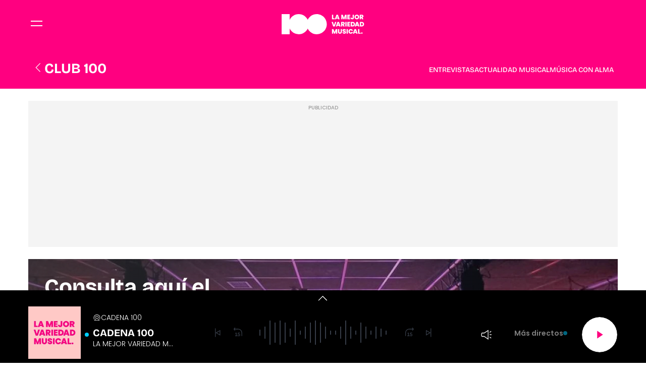

--- FILE ---
content_type: text/html; charset=UTF-8
request_url: https://www.cadena100.es/musica/club-100
body_size: 120599
content:
<!DOCTYPE html>
<html lang="es">
    <head>
        <meta http-equiv="Content-Type" content="text/html; charset=utf-8" />
            <meta
        name="viewport"
        content="width=device-width,minimum-scale=1.0,initial-scale=1.0, shrink-to-fit=no"
    />
                                

            <link href="https://www.cadena100.es/musica/club-100" rel="canonical">
    


                
                        
    <title>CLUB 100 | CADENA 100</title>
<meta name="title" content = "CLUB&#x20;100 | CADENA 100"/>
<meta name="description" content = ""/>
<meta name="keywords" content = "CLUB 100"/>
<meta name="news_keywords" content = "CLUB 100"/>
<meta name="robots" content="index,follow"/>
<link rel="canonical" href = "https&#x3A;&#x2F;&#x2F;www.cadena100.es&#x2F;musica&#x2F;club-100"/>
<meta name="google-site-verification" content="4Gi1sgFa3Aj7a01i5Fwr8lxKH9S_8s_VrzpgxsAKTXU"/>
<meta property="article:section" content="CLUB&#x20;100"/>
<meta property="article:location" content="region:ES"/>
<meta property="article:publisher" content="https://www.facebook.com/cadena100"/>
<link rel="alternate" type="application/rss+xml" href="https://www.cadena100.es/rss/home.xml"/>
<link rel="alternate" type="application/rss+xml" href="https://www.cadena100.es/rss/musica&#x2F;club-100.xml"/>
<link rel="alternate" type="application/rss+xml" title="&Uacute;ltimas noticias de CLUB&#x20;100" href="https://www.cadena100.es/api/es/musica&#x2F;club-100/news/rss.xml"/>
<link rel="alternate" type="application/rss+xml" title="&Uacute;ltimas v&iacute;deos de CLUB&#x20;100" href="https://www.cadena100.es/api/es/musica&#x2F;club-100/videos/rss.xml"/>
<link rel="alternate" type="application/rss+xml" title="&Uacute;ltimas audios de CLUB&#x20;100" href="https://www.cadena100.es/api/es/musica&#x2F;club-100/audios/rss.xml"/>
<meta name="apple-mobile-web-app-title" content="CADENA 100"/>
<meta name="application-name" content="CADENA 100"/>
<meta name="apple-itunes-app" content="app-id=297624162"/>
<meta name="google-play-app" content="app-id=com.cadena100.radio"/>
<meta name="msapplication-TileColor" content="#ff0080"/>
<meta name="theme-color" content="#ff0080"/>
<meta name="msapplication-TileImage" content="https://www.cadena100.es/favicon/cadena100/favicon-96x96.png"/>
<link rel="apple-touch-icon-precomposed" href="https://www.cadena100.es/favicon/cadena100/apple-touch-icon-57x57.png"/>
<link rel="apple-touch-icon-precomposed" sizes="72x72" href="https://www.cadena100.es/favicon/cadena100/apple-touch-icon-72x72.png"/>
<link rel="apple-touch-icon-precomposed" sizes="76x76" href="https://www.cadena100.es/favicon/cadena100/apple-touch-icon-76x76.png"/>
<link rel="apple-touch-icon-precomposed" sizes="120x120" href="https://www.cadena100.es/favicon/cadena100/apple-touch-icon-120x120.png"/>
<link rel="apple-touch-icon-precomposed" sizes="144x144" href="https://www.cadena100.es/favicon/cadena100/apple-touch-icon-144x144.png"/>
<link rel="apple-touch-icon-precomposed" sizes="152x152" href="https://www.cadena100.es/favicon/cadena100/apple-touch-icon-152x152.png"/>
<link rel="apple-touch-icon-precomposed" sizes="192x192" href="https://www.cadena100.es/favicon/cadena100/apple-touch-icon-192x192.png"/>
<link rel="icon" sizes="192x192" href="https://www.cadena100.es/favicon/cadena100/apple-touch-icon-192x192.png"/>
<meta http-equiv="X-UA-Compatible" content="IE=edge;chrome=1"/>

<meta property="og:locale" content="es_ES"/>
<meta property="og:type" content="website"/>
<meta property="og:title" content="CLUB&#x20;100 | CADENA 100"/>
<meta property="og:description" content=""/>
<meta property="og:website" content="CADENA 100"/>
<meta property="og:site_name" content="CADENA 100"/>
<meta property="og:url" content="https&#x3A;&#x2F;&#x2F;www.cadena100.es&#x2F;musica&#x2F;club-100"/>
<meta property="og:image" content="https://www.cadena100.es/images/cadena100-redes-sociales.jpg"/>
<meta property="og:image:width" content="1920"/>
<meta property="og:image:height" content="1080"/>
<meta property="og:image:alt" content="CADENA 100"/>
<meta property="og:image:type" content="image/jpeg"/>

<meta name="twitter:card" content = "summary" />
<meta name="twitter:site" content = "@cadena100"/>
<meta name="twitter:creator" content="@cadena100"/>
<meta name="twitter:title" content = "CLUB&#x20;100 | CADENA 100"/>
<meta name="twitter:description" content="" />
<meta name="twitter:url" content="https&#x3A;&#x2F;&#x2F;www.cadena100.es&#x2F;musica&#x2F;club-100"/>
<meta name="twitter:image" content="https://www.cadena100.es/images/cadena100-redes-sociales.jpg" />
<meta name="twitter:image:width" content="1920"/>
<meta name="twitter:image:height" content="1080"/>
<meta name="twitter:image:alt" content="CADENA 100"/>
                        <link rel="preconnect" href="https://fonts.googleapis.com">
<link rel="preconnect" href="https://fonts.gstatic.com" crossorigin>
<link href="https://fonts.googleapis.com/css2?family=Bricolage+Grotesque:opsz,wght@12..96,200..800&family=Poppins:ital,wght@0,100;0,200;0,300;0,400;0,500;0,600;0,700;0,800;0,900;1,100;1,200;1,300;1,400;1,500;1,600;1,700;1,800;1,900&display=swap" rel="stylesheet">


            <link rel="stylesheet" type="text/css" href="https://www.cadena100.es/assets/screen.2fd957a84f2721d30cb9.css?1766147303"/>

    

                        <script>
function getTags() {
    var element = document.querySelector("[data-article-tags]");
    return element ? (element.getAttribute("data-article-tags") || "").split(",") : [""];
}

function getSection() {
    var element = document.querySelector("[data-section-slug]");
    return element ? [element.getAttribute("data-section-slug").split("/").pop()] : [""];
}

function isValidJSON(str) {
    try {
        JSON.parse(str);
        return true;
    } catch (e) {
        return false;
    }
}

function getAdSiteId(slotValue, currentUrl, adSiteIdsValue) {
    if (window.location.pathname === "/" && (slotValue === "x02" || slotValue === "x03")) {
        slotValue += "_home";
    }

    if (isValidJSON(adSiteIdsValue)) {
        var parsedIds = JSON.parse(adSiteIdsValue);
        var keys = Object.keys(parsedIds);
        for (var i = 0; i < keys.length; i++) {
            var key = keys[i];
            var value = parsedIds[key];
            if (key !== "*" && (currentUrl.includes("/" + key + "/") || currentUrl.endsWith("/" + key))) {
                return value + "/" + slotValue;
            }
        }
        return parsedIds["*"] ? parsedIds["*"] + "/" + slotValue : slotValue;
    }
    return slotValue;
}
</script>
                                            <script type="application/ld+json">{"@context":"https:\/\/schema.org","@type":"BreadcrumbList","itemListElement":[{"@type":"ListItem","position":1,"item":{"@id":"https:\/\/www.cadena100.es","name":"CADENA 100"}},{"@type":"ListItem","position":2,"item":{"@id":"https:\/\/www.cadena100.es\/musica","name":"musica"}},{"@type":"ListItem","position":3,"item":{"@id":"https:\/\/www.cadena100.es\/musica\/club-100","name":"club-100"}}]}</script>
                            <script type="application/ld+json">
    {
        "@context": "http://schema.org",
        "@type": "WebSite",
        "url": "https://www.cadena100.es/",
        "name": "CADENA 100 | LA MEJOR VARIEDAD MUSICAL",
        "sameAs": [
            "https://www.facebook.com/CADENA100",
            "https://x.com/CADENA100",
            "https://www.youtube.com/@CADENA100",
            "https://www.instagram.com/cadena100/"
        ],
        "description": "CADENA 100. La mejor variedad musical. Con 45 minutos de música sin interrupción. Buenos Días Javi y Mar, Happy Hour, La Noche de CADENA 100, Por Ellas",
        "image": {
            "@type": "ImageObject",
            "url": "https://imagenes.cadena100.es/estaticos/apple-touch-icon-152x152.png",
            "height": 152,
            "width": 152
        }
    }
</script>
<script type="application/ld+json">
    {
        "@context": "http://schema.org",
        "@type": "NewsMediaOrganization",
        "name": "CADENA 100 | LA MEJOR VARIEDAD MUSICAL",
        "url": "https://www.cadena100.es/",
        "logo": {
            "@type": "ImageObject",
            "url": "https://www.cadena100.es/estaticos/apple-touch-icon-152x152.png",
            "height": 152,
            "width": 152
        },
        "email": "cadena100@cadena100.es",
        "telephone": "900 444 100",
        "location": {
            "@type": "Place",
            "name": "CADENA 100 | LA MEJOR VARIEDAD MUSICAL",
            "hasMap": "https://www.google.com/maps/place/COPE%2BMADRID/@40.4190617,-3.725657,13z/data=!4m17!1m11!4m10!1m2!1m1!2s40.419062,+--3.690527!1m6!1m2!1s0xd42289b76d86fdf:0x98cb1bdac3209f4e!2sCOPE%2BMADRID,+Calle+de+Alfonso+XI,+4,+28014+Madrid!2m2!1d-3.6906377!2d40.419067!3m4!1s0xd42289b76d86fdf:0x98cb1bdac3209f4e!8m2!3d40.419067!4d-3.6906377",
            "url": "https://www.cadena100.es/",
            "geo": {
                "@type": "GeoCoordinates",
                "latitude": "40.419062",
                "longitude": "-3.690527"
            },
            "address": {
                "@type": "PostalAddress",
                "streetAddress": "Alfonso XI",
                "addressLocality": "4",
                "addressRegion": "Madrid",
                "postalCode": "28014",
                "addressCountry": "ES"
            }
        }
    }
</script>
    
    <script type="text/javascript">window.gdprAppliesGlobally=true;(function(){function n(e){if(!window.frames[e]){if(document.body&&document.body.firstChild){var t=document.body;var r=document.createElement("iframe");r.style.display="none";r.name=e;r.title=e;t.insertBefore(r,t.firstChild)}else{setTimeout(function(){n(e)},5)}}}function e(r,a,o,s,c){function e(e,t,r,n){if(typeof r!=="function"){return}if(!window[a]){window[a]=[]}var i=false;if(c){i=c(e,n,r)}if(!i){window[a].push({command:e,version:t,callback:r,parameter:n})}}e.stub=true;e.stubVersion=2;function t(n){if(!window[r]||window[r].stub!==true){return}if(!n.data){return}var i=typeof n.data==="string";var e;try{e=i?JSON.parse(n.data):n.data}catch(t){return}if(e[o]){var a=e[o];window[r](a.command,a.version,function(e,t){var r={};r[s]={returnValue:e,success:t,callId:a.callId};if(n.source){n.source.postMessage(i?JSON.stringify(r):r,"*")}},a.parameter)}}if(typeof window[r]!=="function"){window[r]=e;if(window.addEventListener){window.addEventListener("message",t,false)}else{window.attachEvent("onmessage",t)}}}e("__uspapi","__uspapiBuffer","__uspapiCall","__uspapiReturn");n("__uspapiLocator");e("__tcfapi","__tcfapiBuffer","__tcfapiCall","__tcfapiReturn");n("__tcfapiLocator");(function(e){var t=document.createElement("link");t.rel="preconnect";t.as="script";var r=document.createElement("link");r.rel="dns-prefetch";r.as="script";var n=document.createElement("link");n.rel="preload";n.as="script";var i=document.createElement("script");i.id="spcloader";i.type="text/javascript";i["async"]=true;i.charset="utf-8";var a="https://sdk.privacy-center.org/"+e+"/loader.js?target="+document.location.hostname;if(window.didomiConfig&&window.didomiConfig.user){var o=window.didomiConfig.user;var s=o.country;var c=o.region;if(s){a=a+"&country="+s;if(c){a=a+"&region="+c}}}t.href="https://sdk.privacy-center.org/";r.href="https://sdk.privacy-center.org/";n.href=a;i.src=a;var d=document.getElementsByTagName("script")[0];d.parentNode.insertBefore(t,d);d.parentNode.insertBefore(r,d);d.parentNode.insertBefore(n,d);d.parentNode.insertBefore(i,d)})("577796da-8ebd-4f2f-a45d-bfa254464f4a")})();</script>
<style>#ifs{display:block!important} #adContainer {background-color: #000;} </style>


        <script>
    const absideData = {"gc_sitio":"","gc_seccion_1":"musica","gc_seccion_2":"club-100","gc_seccion_3":"","gc_seccion_4":"","gc_seccion_5":"","gc_id_contenido_w":275,"gc_tipo_contenido":"seccion","gc_titulo_contenido":"CLUB 100","gc_firma_w":"","gc_keywords_w":"","gc_fuente_w":"","gc_fecha_publicacion":"2024-09-13T13:28:13Z","gc_fecha_modificacion":"2024-09-13T13:28:13Z","gc_etiquetas_w":"","gc_titulo_multimedia_w":"","gc_url_media_w":"","gc_duracion_w":"","gc_url_canonica":"\/musica\/club-100","gc_plataforma":"","gc_tiempo_lectura":"","gc_id_ga4":""};
</script>
    <!-- DataLayer Fixture -->
<script>
    if (typeof absideData !== 'undefined') {
        var width = screen.width;
        function isMobileDevice(){
            if(typeof window.ontouchstart !== 'undefined' && width <= 1024){
                return 'mobile';
            }else{
                return 'desktop';
            }
        }
        var platform = isMobileDevice();
        var cookies = document.cookie;
        var gid = cookies.split(';');
        for(i = 0; i < gid.length; i++){
            if(gid[i].includes('_ga=')){
                var array = gid[i].split('.');
                gid = array[array.length - 2] + '.' + array[array.length - 1];
                break;
            }
        }

        window.dataLayer = window.dataLayer || [];
        window.dataLayer.push({
            gc_sitio:  "cadena100",
            gc_seccion_1:  absideData.gc_seccion_1,
            gc_seccion_2:  absideData.gc_seccion_2,
            gc_seccion_3:  absideData.gc_seccion_3,
            gc_seccion_4:  absideData.gc_seccion_4,
            gc_seccion_5:  absideData.gc_seccion_5,
            gc_id_contenido_w:  absideData.gc_id_contenido_w,
            gc_tipo_contenido:  absideData.gc_tipo_contenido,
            gc_firma_w:  absideData.gc_firma_w,
            gc_keywords_w:  absideData.gc_keywords_w,
            gc_fuente_w:  absideData.gc_fuente_w,
            gc_fecha_publicacion:  absideData.gc_fecha_publicacion,
            gc_fecha_modificacion:  absideData.gc_fecha_modificacion,
            gc_etiquetas_w:  absideData.gc_etiquetas_w,
            gc_titulo_multimedia_w:  absideData.gc_titulo_multimedia_w,
            gc_url_media_w:  absideData.gc_url_media_w,
            gc_duracion_w:  absideData.gc_duracion_w,
            gc_url_canonica: absideData.gc_url_canonica,
            gc_plataforma: platform,
            gc_id_ga4: gid,
            gc_tiempo_lectura: absideData.gc_tiempo_lectura,
            gc_creador_w: absideData.gc_creador_w,
            gc_publicador_w: absideData.gc_publicador_w,
            gc_ai: absideData.gc_ai,
            gc_ads: absideData.gc_ads
        });
    }
    else {
        console.error("Datalayer Error", "absideData is not defined")
    }
</script>

    <!-- Google Tag Manager -->
<script>(function(w,d,s,l,i){w[l]=w[l]||[];w[l].push({'gtm.start':
new Date().getTime(),event:'gtm.js'});var f=d.getElementsByTagName(s)[0],
j=d.createElement(s),dl=l!='dataLayer'?'&l='+l:'';j.async=true;j.src=
'https://www.googletagmanager.com/gtm.js?id='+i+dl;f.parentNode.insertBefore(j,f);
})(window,document,'script','dataLayer','GTM-NVGHT96F');</script>
<!-- End Google Tag Manager -->
    <!-- Begin marfeel Tag -->
<script type="text/javascript">
function e(e){var t=!(arguments.length>1&&void 0!==arguments[1])||arguments[1],c=document.createElement("script");c.src=e,t?c.type="module":(c.async=!0,c.type="text/javascript",c.setAttribute("nomodule",""));var n=document.getElementsByTagName("script")[0];n.parentNode.insertBefore(c,n)}function t(t,c,n){var a,o,r;null!==(a=t.marfeel)&&void 0!==a||(t.marfeel={}),null!==(o=(r=t.marfeel).cmd)&&void 0!==o||(r.cmd=[]),t.marfeel.config=n,t.marfeel.config.accountId=c;var i="https://sdk.mrf.io/statics";e("".concat(i,"/marfeel-sdk.js?id=").concat(c),!0),e("".concat(i,"/marfeel-sdk.es5.js?id=").concat(c),!1)}!function(e,c){var n=arguments.length>2&&void 0!==arguments[2]?arguments[2]:{};t(e,c,n)}
(window,3048,{} /*config*/);
</script>
<!-- End marfeel Tag -->

    <!-- CUSTOM SETTINGS HEAD END - beginning -->
<script async src="https://imasdk.googleapis.com/js/sdkloader/ima3.js"></script>
<!-- CUSTOM SETTINGS HEAD END - end -->


            <script defer src="https://securepubads.g.doubleclick.net/tag/js/gpt.js"></script>
<script type="text/javascript" defer>
    var gptadslots = [];
    var googletag = googletag || {};
    googletag.cmd = googletag.cmd || [];
    googletag.cmd.push(function () {
     
        googletag.pubads().setTargeting("sec", getSection());
        googletag.pubads().setTargeting("palabras", getTags());

        var slotinter = googletag.defineOutOfPageSlot("/21692685822/c100/x01", googletag.enums.OutOfPageFormat.INTERSTITIAL).addService(googletag.pubads());
        console.log("inter");
        googletag.pubads().disableInitialLoad();
        googletag.enableServices();

        const ssmScriptUrl = 'https://scripts.ssm.codes/cadena100es.js';
        const ssmScriptPromise = new Promise((resolve, reject) => {
            const ssmScript = document.createElement('script');
            ssmScript.src = ssmScriptUrl;
            ssmScript.onload = () => {
               
                resolve(ssmScript)
            };
            ssmScript.onerror = () => reject(new Error(`Failed to load script ${ssmScriptUrl}`));
            document.head.appendChild(ssmScript);
        });
   
        ssmScriptPromise.catch(error => {
            console.error(error);
        });
        googletag.display(slotinter);
    });
</script>
                <script src="/exjs/comScore-JS-7.8.0+2310050509.min.js?v=1" defer></script>
    
    <script type="text/javascript" src="https://www.cadena100.es/assets/category.5075868a790e42b1b74c.bundle.js?1766147303" defer></script>
            
                
    <link rel="shortcut icon" href="https://www.cadena100.es/favicon/cadena100/favicon.ico?1766147303" />
                    </head>
    <body         class="page-category section-musica-club-- section-musica "
>
            <!-- Google Tag Manager (noscript) -->
<noscript><iframe src:"https://www.googletagmanager.com/ns.html?id:GTM-NVGHT96F"
height:"0" width:"0" style:"display:none;visibility:hidden"></iframe></noscript>
<!-- End Google Tag Manager (noscript) -->
    <!-- Begin comScore Tag -->
<noscript><img src="https://sb.scorecardresearch.com/p?c1=2&c2=15131279&cv=2.0&cj=1" alt="comScore" style="width:1px; height: 1px; position:absolute;" class="cs_px"/></noscript>
<script type="text/javascript">var _comscore = _comscore || [];var cs_ucfr = "";var firstConsent=1;function gccomscore(cs_ucfr){(function() { _comscore.push({ c1: "2", c2: "15131279", cs_ucfr: cs_ucfr, options: {enableFirstPartyCookie: true }});var _cs_px = document.getElementsByClassName('cs_px')[0]; _cs_px && (_cs_px.src += '&amp;cs_ucfr='+cs_ucfr);var s = document.createElement("script"), el = document.getElementsByTagName("script")[0]; s.async = true; s.src = (document.location.protocol == "https:" ? "https://sb" : "http://b") + ".scorecardresearch.com/cs/15131279/beacon.js";el.parentNode.insertBefore(s, el);  })();};</script>
<script type="text/javascript">window.didomiOnReady = window.didomiOnReady || [];window.didomiOnReady.push(function() {    if (Didomi.getUserStatusForVendor(77) != undefined) {if (Didomi.getUserStatusForVendor(77)) {cs_ucfr = "1";} else if (Didomi.getUserStatusForVendor(77) == false) {cs_ucfr = "0";}        if (firstConsent==1) {gccomscore(cs_ucfr);firstConsent=0;}    } else {        window.didomiEventListeners = window.didomiEventListeners || [];        window.didomiEventListeners.push({            event: 'consent.changed',            listener: function() { if (Didomi.getUserStatusForVendor(77)) {cs_ucfr = "1";} else if (Didomi.getUserStatusForVendor(77) == false) {cs_ucfr = "0";}                if (firstConsent==1) {gccomscore(cs_ucfr);firstConsent=0;}            }        });    }});var contConsentComscore=0;var intervaloConsentimientoC = setInterval(function () { window.Didomi = window.Didomi || null;    if (!window.Didomi) {         gccomscore();clearInterval(intervaloConsentimientoC);    }else{if (firstConsent==1) {firstConsent=0;gccomscore();clearInterval(intervaloConsentimientoC);}else{clearInterval(intervaloConsentimientoC);}}contConsentComscore++;}, 2000);</script>
<script>
const comscorep = {
 publisherId: 15131279,
 as: {
    c3: "CADENA100",
    ns_st_cl: null,
    ns_st_cmt: null,
    ns_st_ct: "ac13",
    ns_st_ge: "News",
    ns_st_li : 1,
    ns_st_pu: "CADENA100",
    ns_st_stc: 32,
    ns_st_tdt: null,
    ns_st_tm: null
 },
 vs: {
    c3: "CADENA100",
    ns_st_cl: null,
    ns_st_cmt: null,
    ns_st_ct: "vc13",
    ns_st_ge: "News",
    ns_st_li : 1,
    ns_st_pu: "CADENA100",
    ns_st_stc: 32,
    ns_st_tdt: null,
    ns_st_tm: null
 },
 ad: {
    c3: "CADENA100",
    ns_st_ct: "ac11",
    ns_st_ge: "News",
    ns_st_pu: "CADENA100",
    ns_st_st: "CADENA100"
 },
 vd: {
    c3: "CADENA100",
    ns_st_ct: "vc11",
    ns_st_ge: "News",
    ns_st_pu: "CADENA100",
    ns_st_st: "CADENA100"
 }
};
</script>

            
    <header class="c-header">
        <div class="c-header__top">
            <div class="c-header__container">
                <button class="c-header__btn" data-type="menu" aria-label="Menu">
                    <div class="hamburger-box">
                        <div class="hamburger-inner"></div>
                    </div>
                    <span class="sr-only">Menú</span>
                </button>

                                    <div class="c-header__brand">
                        <a href="https://www.cadena100.es/" title="CADENA 100">
<svg width="276" height="67" viewBox="0 0 276 67" fill="none" xmlns="http://www.w3.org/2000/svg">
<path d="M117.208 0.0174252C103.966 0.0174252 92.5165 7.71938 87.0966 18.8948C81.6766 7.72518 70.2274 0.0174252 56.985 0.0174252C43.7427 0.0174252 32.2122 7.77746 26.8155 19.0167V0H0L0.0406207 67H26.8155V48.0007C32.2122 59.24 43.6963 67 56.985 67C70.2738 67 81.6766 59.298 87.0966 48.1227C92.5165 59.298 103.966 67 117.208 67C135.685 67 150.668 52.0085 150.668 33.5087C150.668 15.0089 135.691 0.0174252 117.208 0.0174252Z" fill="white"/>
<path d="M172.036 13.9083H176.771V17.1552H167.8V1.90228H172.036V13.9083ZM188.052 14.6634H182.649L181.825 17.1494H177.374L182.928 1.89647H187.814L193.35 17.1494H188.876L188.052 14.6634ZM186.99 11.4165L185.348 6.48511L183.729 11.4165H186.99ZM216.649 1.89647V17.1494H212.413V8.73297L209.54 17.1494H205.995L203.099 8.66908V17.1494H198.863V1.90228H203.987L207.811 11.8114L211.554 1.90228H216.655L216.649 1.89647ZM223.305 5.29439V7.78039H228.168V11.0041H223.305V13.7514H228.818V17.1494H219.069V1.90228H228.818V5.3002H223.305V5.29439ZM241.01 1.89647V12.0031C241.01 13.7166 240.545 15.0293 239.617 15.9412C238.688 16.8473 237.406 17.3062 235.781 17.3062C234.052 17.3062 232.671 16.8241 231.644 15.8541C230.611 14.8899 230.1 13.4959 230.1 11.6778H234.296C234.307 12.8744 234.748 13.4726 235.613 13.4726C236.391 13.4726 236.779 12.9847 236.779 12.0031V1.90228H241.015L241.01 1.89647ZM246.911 16.2955C245.716 15.6276 244.77 14.6924 244.068 13.5075C243.366 12.3168 243.017 10.975 243.017 9.47064C243.017 7.96626 243.366 6.62452 244.068 5.43379C244.764 4.24307 245.716 3.31953 246.911 2.65156C248.107 1.9894 249.418 1.65833 250.846 1.65833C252.273 1.65833 253.602 1.9894 254.792 2.65156C255.981 3.31372 256.921 4.24307 257.612 5.43379C258.302 6.62452 258.651 7.96626 258.651 9.47064C258.651 10.975 258.302 12.3168 257.612 13.5075C256.921 14.6982 255.975 15.6276 254.78 16.2955C253.585 16.9635 252.273 17.3004 250.846 17.3004C249.418 17.3004 248.107 16.9635 246.911 16.2955ZM253.405 12.3051C254.032 11.5965 254.345 10.6556 254.345 9.47064C254.345 8.28572 254.032 7.3041 253.405 6.60128C252.778 5.89846 251.925 5.54996 250.846 5.54996C249.766 5.54996 248.89 5.89846 248.275 6.60128C247.654 7.29829 247.346 8.25668 247.346 9.47064C247.346 10.6846 247.654 11.6139 248.275 12.3168C248.896 13.0196 249.749 13.3681 250.846 13.3681C251.942 13.3681 252.778 13.0138 253.405 12.3051ZM268.266 17.1494L265.237 11.5268H264.784V17.1494H260.548V1.90228H267.227C268.452 1.90228 269.491 2.11719 270.338 2.5412C271.191 2.96522 271.829 3.55187 272.264 4.29534C272.694 5.03882 272.914 5.86942 272.914 6.79296C272.914 7.83266 272.63 8.74458 272.061 9.52872C271.493 10.3129 270.663 10.8763 269.566 11.2074L273.001 17.1552H268.266V17.1494ZM264.784 8.62261H266.879C267.454 8.62261 267.889 8.48901 268.179 8.21021C268.469 7.93722 268.609 7.54224 268.609 7.01949C268.609 6.53158 268.458 6.14242 268.168 5.86361C267.872 5.58481 267.442 5.4396 266.879 5.4396H264.784V8.62261ZM182.62 25.8562L177.369 41.109H171.943L166.668 25.8562H171.206L174.664 36.8689L178.1 25.8562H182.62ZM191.47 38.623H186.067L185.243 41.109H180.792L186.346 25.8562H191.232L196.768 41.109H192.294L191.47 38.623ZM190.408 35.3761L188.766 30.4448L187.147 35.3761H190.408ZM205.861 41.109L202.838 35.4865H202.385V41.109H198.149V25.8562H204.828C206.053 25.8562 207.091 26.0711 207.939 26.4951C208.792 26.9191 209.43 27.5057 209.865 28.2492C210.3 28.9927 210.515 29.8233 210.515 30.7468C210.515 31.7865 210.231 32.6985 209.662 33.4826C209.093 34.2667 208.264 34.8302 207.167 35.1612L210.602 41.109H205.867H205.861ZM202.379 32.5823H204.474C205.049 32.5823 205.484 32.4429 205.774 32.1699C206.064 31.8969 206.204 31.5019 206.204 30.9792C206.204 30.4913 206.053 30.1021 205.762 29.8233C205.467 29.5445 205.037 29.3993 204.474 29.3993H202.379V32.5823ZM216.666 41.109H212.43V25.8562H216.666V41.109ZM223.322 29.2541V31.7401H228.185V34.9637H223.322V37.7111H228.835V41.109H219.086V25.8562H228.835V29.2541H223.322ZM240.905 26.8204C242.106 27.4593 243.035 28.3596 243.685 29.5155C244.335 30.6713 244.66 31.9898 244.66 33.4768C244.66 34.9637 244.329 36.259 243.679 37.4149C243.023 38.5708 242.095 39.4769 240.888 40.1274C239.687 40.7838 238.288 41.1148 236.704 41.1148H230.675V25.862H236.704C238.305 25.862 239.704 26.1814 240.911 26.8262M239.298 36.3578C240.006 35.6782 240.36 34.7198 240.36 33.4826C240.36 32.2454 240.006 31.258 239.298 30.5726C238.59 29.8872 237.621 29.5445 236.379 29.5445H234.911V37.38H236.379C237.621 37.38 238.59 37.0432 239.298 36.3636M254.351 38.6347H248.948L248.13 41.1207H243.679L249.232 25.8678H254.119L259.655 41.1207H255.18L254.356 38.6347H254.351ZM253.289 35.3878L251.646 30.4564L250.027 35.3878H253.289ZM271.26 26.832C272.462 27.4709 273.39 28.3712 274.04 29.5271C274.69 30.6829 275.015 32.0015 275.015 33.4884C275.015 34.9754 274.684 36.2706 274.028 37.4265C273.373 38.5824 272.444 39.4885 271.243 40.139C270.036 40.7954 268.643 41.1265 267.059 41.1265H261.03V25.8736H267.059C268.661 25.8736 270.059 26.193 271.26 26.8378M269.647 36.3694C270.355 35.6898 270.709 34.7314 270.709 33.4942C270.709 32.257 270.355 31.2696 269.647 30.5842C268.939 29.8988 267.97 29.5561 266.728 29.5561H265.26V37.3917H266.728C267.97 37.3917 268.939 37.0548 269.647 36.3752M185.562 49.932V65.1849H181.326V56.7685L178.448 65.1849H174.902L172.007 56.7046V65.1849H167.771V49.932H172.895L176.719 59.8412L180.456 49.932H185.557H185.562ZM192.131 49.932V58.7782C192.131 59.603 192.323 60.2361 192.706 60.6834C193.089 61.1306 193.669 61.3514 194.447 61.3514C195.224 61.3514 195.81 61.1248 196.211 60.6718C196.605 60.2187 196.803 59.5856 196.803 58.7782V49.932H201.039V58.7782C201.039 60.1781 200.743 61.3688 200.151 62.362C199.559 63.3494 198.758 64.0929 197.743 64.5924C196.727 65.092 195.602 65.3417 194.36 65.3417C193.118 65.3417 192.015 65.092 191.04 64.5924C190.065 64.0929 189.305 63.3552 188.748 62.3736C188.191 61.392 187.918 60.1955 187.918 58.784V49.9378H192.131V49.932ZM204.753 64.0697C203.615 63.2275 203 62.0193 202.913 60.4452H207.434C207.474 60.9796 207.637 61.3688 207.91 61.6127C208.182 61.8567 208.536 61.9787 208.972 61.9787C209.36 61.9787 209.679 61.8799 209.935 61.6882C210.184 61.4907 210.312 61.2236 210.312 60.8751C210.312 60.4278 210.103 60.0793 209.685 59.8354C209.267 59.5914 208.589 59.3184 207.654 59.0106C206.662 58.6795 205.855 58.36 205.246 58.0464C204.631 57.7385 204.103 57.2797 203.644 56.6814C203.192 56.0831 202.965 55.299 202.965 54.3348C202.965 53.3706 203.209 52.5109 203.702 51.8139C204.19 51.1169 204.869 50.5826 205.733 50.2224C206.598 49.8623 207.579 49.6823 208.676 49.6823C210.445 49.6823 211.861 50.0947 212.923 50.9253C213.985 51.7559 214.548 52.9175 214.624 54.4219H210.022C210.004 53.9572 209.865 53.6146 209.598 53.3822C209.331 53.1499 208.989 53.0337 208.571 53.0337C208.252 53.0337 207.997 53.1266 207.794 53.3125C207.59 53.4984 207.492 53.7656 207.492 54.1141C207.492 54.4045 207.602 54.6484 207.828 54.8634C208.055 55.0725 208.327 55.2525 208.658 55.4035C208.989 55.5546 209.482 55.7462 210.126 55.9786C211.09 56.3097 211.89 56.6407 212.517 56.966C213.144 57.2913 213.684 57.7443 214.136 58.331C214.589 58.9176 214.815 59.6553 214.815 60.5498C214.815 61.4443 214.589 62.2749 214.136 62.9951C213.684 63.7154 213.028 64.2846 212.169 64.7028C211.31 65.121 210.3 65.3301 209.134 65.3301C207.364 65.3301 205.908 64.9061 204.77 64.0639M221.024 65.1791H216.788V49.9262H221.024V65.1791ZM223.868 53.5042C224.494 52.3309 225.382 51.4132 226.537 50.7568C227.692 50.1005 229.015 49.7694 230.512 49.7694C232.415 49.7694 234.017 50.2805 235.311 51.297C236.605 52.3135 237.441 53.6959 237.818 55.4384H233.257C232.984 54.8634 232.607 54.4219 232.12 54.1199C231.638 53.8178 231.081 53.6668 230.442 53.6668C229.462 53.6668 228.678 54.0153 228.098 54.7181C227.512 55.421 227.222 56.3503 227.222 57.5178C227.222 58.6853 227.512 59.6437 228.098 60.3407C228.684 61.0435 229.462 61.392 230.442 61.392C231.075 61.392 231.632 61.241 232.12 60.939C232.601 60.6369 232.978 60.1955 233.257 59.6204H237.818C237.441 61.363 236.605 62.7454 235.311 63.7618C234.017 64.7783 232.415 65.2895 230.512 65.2895C229.015 65.2895 227.686 64.9584 226.537 64.302C225.382 63.6457 224.494 62.7279 223.868 61.5546C223.241 60.3813 222.928 59.0338 222.928 57.5178C222.928 56.0018 223.241 54.6775 223.868 53.5042ZM248.205 62.6873H242.803L241.985 65.1733H237.534L243.087 49.9204H247.973L253.509 65.1733H249.035L248.211 62.6873H248.205ZM247.143 59.4404L245.501 54.509L243.882 59.4404H247.143ZM259.121 61.9264H263.856V65.1733H254.885V49.9204H259.121V61.9264ZM265.748 64.726C265.295 64.3136 265.069 63.7909 265.069 63.1578C265.069 62.5247 265.295 61.9961 265.748 61.5779C266.2 61.1597 266.804 60.9506 267.552 60.9506C268.301 60.9506 268.881 61.1597 269.334 61.5779C269.787 61.9961 270.013 62.5247 270.013 63.1578C270.013 63.7909 269.787 64.2962 269.334 64.7144C268.881 65.1326 268.284 65.3417 267.552 65.3417C266.821 65.3417 266.2 65.1384 265.748 64.726Z" fill="white"/>
</svg>
    <span class="sr-only">CADENA 100</span>
</a>
                    </div>
                
                                    
                            </div>

            <nav class="c-nav">
                <div class="o-container">
                    <div class="c-nav__wrap">
                        <div class="c-nav__options">
                            <a href="/search" class="c-nav__options__btn" title="Buscador">
                                <svg xmlns="http://www.w3.org/2000/svg" width="24" height="24" viewBox="0 0 24 24" fill="none">
                                    <g id="ico / 24 / search">
                                        <path id="Union" fill-rule="evenodd" clip-rule="evenodd" d="M9.71389 3.3501C6.199 3.3501 3.34961 6.19949 3.34961 9.71438C3.34961 13.2293 6.199 16.0787 9.71389 16.0787C11.2372 16.0787 12.6355 15.5435 13.7311 14.6509L19.2543 20.1741L20.1735 19.2548L14.6503 13.7316C15.543 12.6361 16.0782 11.2377 16.0782 9.71438C16.0782 6.19949 13.2288 3.3501 9.71389 3.3501ZM4.64961 9.71438C4.64961 6.91746 6.91697 4.6501 9.71389 4.6501C12.5108 4.6501 14.7782 6.91746 14.7782 9.71438C14.7782 12.5113 12.5108 14.7787 9.71389 14.7787C6.91697 14.7787 4.64961 12.5113 4.64961 9.71438Z" fill="currentColor"></path>
                                    </g>
                                </svg>
                            </a>
                        </div>

                                                    <ul class="c-nav__menu" itemscope="" itemtype="https://www.schema.org/SiteNavigationElement"><li class="c-nav__menu__item"><span itemprop="name"><a class="c-nav__menu__item__link" itemprop="url" href="/programas">Programas</a></span><button class="c-nav__btn" onclick="this.parentNode.classList.toggle('open')"><svg xmlns="http://www.w3.org/2000/svg" width="24" height="24" viewbox="0 0 24 24" fill="none"><g id="ico / 24 / chevron_down"><path id="Vector 848 (Stroke)" fill-rule="evenodd" clip-rule="evenodd" d="M20.2598 8.25957L19.3405 7.34033L11.4001 15.2807L3.45977 7.34033L2.54053 8.25957L11.4001 17.1192L20.2598 8.25957Z" fill="currentColor"></path></g></svg><span class="sr-only">Abrir</span></button><ul class="c-nav__submenu c-nav__submenu__show"><li class="c-nav__submenu__item"><div class="c-nav__show"><figure class="c-nav__show__thumb"><picture><img loading="lazy" alt="Javi Nieves y Mar Amate, presentadores de '¡Buenos días, Javi Mar!'" width="48" height="48" src="https://imagenes.cadena100.es/files/image_48_48/uploads/2024/09/17/66e93e3fba292.jpeg"></picture></figure><div class="c-nav__show__txt"><span itemprop="name"><a class="c-nav__show__title" itemprop="url" href="/programas/buenos-dias-javi-y-mar">¡Buenos días, Javi y Mar!</a></span><p class="c-nav__show__broadcaster" itemprop="description">con Javi Nieves y Mar Amate</p></div></div></li><li class="c-nav__submenu__item"><div class="c-nav__show"><figure class="c-nav__show__thumb"><picture><img loading="lazy" alt="Todas las tardes, Mateo González y Andrea Caña te ponen la mejor variedad musical con anécdotas y curiosidades. De lunes a viernes, de 16:00 a 20:00" width="48" height="48" src="https://imagenes.cadena100.es/files/image_48_48/uploads/2024/09/17/66e94f13eaa82.jpeg"></picture></figure><div class="c-nav__show__txt"><span itemprop="name"><a class="c-nav__show__title" itemprop="url" href="/programas/mateo-y-andrea">Mateo &amp; Andrea</a></span><p class="c-nav__show__broadcaster" itemprop="description">con Mateo y Andrea</p></div></div></li><li class="c-nav__submenu__item"><div class="c-nav__show"><figure class="c-nav__show__thumb"><picture><img loading="lazy" alt="IMG PRINCIPAL-min" width="48" height="48" src="https://imagenes.cadena100.es/files/image_48_48/uploads/2025/09/23/68d264b5a7ef9.jpeg"></picture></figure><div class="c-nav__show__txt"><span itemprop="name"><a class="c-nav__show__title" itemprop="url" href="/programas/javi-y-mar-de-finde-con-jimeno">Javi y Mar de finde con Jimeno</a></span><p class="c-nav__show__broadcaster" itemprop="description">con Jimeno</p></div></div></li><li class="c-nav__submenu__item"><div class="c-nav__show"><figure class="c-nav__show__thumb"><picture><img loading="lazy" alt="Espacio de entrevistas y acústicos en vivo, con Antonio Hueso como presentador" width="48" height="48" src="https://imagenes.cadena100.es/files/image_48_48/uploads/2024/09/17/66e94d165ad70.jpeg"></picture></figure><div class="c-nav__show__txt"><span itemprop="name"><a class="c-nav__show__title" itemprop="url" href="/programas/antonio-hueso">Antonio Hueso</a></span></div></div></li><li class="c-nav__submenu__item"><div class="c-nav__show"><figure class="c-nav__show__thumb"><picture><img loading="lazy" alt="La mejor variedad musical, con Ruth Medina, de lunes a viernes, de 14:00 a 16:00" width="48" height="48" src="https://imagenes.cadena100.es/files/image_48_48/uploads/2024/09/17/66e94deca9590.jpeg"></picture></figure><div class="c-nav__show__txt"><span itemprop="name"><a class="c-nav__show__title" itemprop="url" href="/programas/ruth-medina">Ruth Medina</a></span></div></div></li><li class="c-nav__submenu__item"><div class="c-nav__show"><figure class="c-nav__show__thumb"><picture><img loading="lazy" alt="La mejor variedad musical con Almudena Navarro, de lunes a viernes, de 20:00 a 00:00" width="48" height="48" src="https://imagenes.cadena100.es/files/image_48_48/uploads/2024/09/17/66e94a69771c7.jpeg"></picture></figure><div class="c-nav__show__txt"><span itemprop="name"><a class="c-nav__show__title" itemprop="url" href="/programas/almudena-navarro">Almudena Navarro</a></span></div></div></li><li class="c-nav__submenu__item"><div class="c-nav__show"><figure class="c-nav__show__thumb"><picture><img loading="lazy" alt="La mejor variedad musical, con Myriam Rodilla, los lunes, jueves y viernes, de 00:00 a 03:00, y sábados y domingos, de 10:00 a 14:00" width="48" height="48" src="https://imagenes.cadena100.es/files/image_48_48/uploads/2024/09/17/66e94e61929ef.jpeg"></picture></figure><div class="c-nav__show__txt"><span itemprop="name"><a class="c-nav__show__title" itemprop="url" href="/programas/myriam-rodilla">Myriam Rodilla</a></span></div></div></li><li class="c-nav__submenu__item"><div class="c-nav__show"><figure class="c-nav__show__thumb"><picture><img loading="lazy" alt="Espacio de entrevistas y acústicos en vivo, con Antonio Hueso como presentador" width="48" height="48" src="https://imagenes.cadena100.es/files/image_48_48/uploads/2024/09/17/66e94d165ad70.jpeg"></picture></figure><div class="c-nav__show__txt"><span itemprop="name"><a class="c-nav__show__title" itemprop="url" href="/programas/antonio-hueso-de-cerca">de cerca</a></span><p class="c-nav__show__broadcaster" itemprop="description">con Antonio Hueso</p></div></div></li><li class="c-nav__submenu__item"><div class="c-nav__show"><figure class="c-nav__show__thumb"><picture><img loading="lazy" alt="La mejor variedad musical, con Pablo Gallinar, de miércoles a viernes, de 03:00 a 06:00, y sábados y domingos, de 22:00 a 00:00" width="48" height="48" src="https://imagenes.cadena100.es/files/image_48_48/uploads/2024/09/17/66e94c9dc9c95.jpeg"></picture></figure><div class="c-nav__show__txt"><span itemprop="name"><a class="c-nav__show__title" itemprop="url" href="/programas/pablo-gallinar">Pablo Gallinar</a></span></div></div></li><li class="c-nav__submenu__item"><div class="c-nav__show"><figure class="c-nav__show__thumb"><picture><img loading="lazy" alt="La mejor variedad musical, con Alejandra Estévez, domingos, de 7:00 a 10:00" width="48" height="48" src="https://imagenes.cadena100.es/files/image_48_48/uploads/2024/09/17/66e94b240a8ee.jpeg"></picture></figure><div class="c-nav__show__txt"><span itemprop="name"><a class="c-nav__show__title" itemprop="url" href="/programas/alejandra-estevez">Alejandra Estévez</a></span></div></div></li><li class="c-nav__submenu__item"><div class="c-nav__show"><figure class="c-nav__show__thumb"><picture><img loading="lazy" alt="La mejor variedad musical, con Ignacio Visiers" width="48" height="48" src="https://imagenes.cadena100.es/files/image_48_48/uploads/2024/09/17/66e95d34eb51f.jpeg"></picture></figure><div class="c-nav__show__txt"><span itemprop="name"><a class="c-nav__show__title" itemprop="url" href="/programas/ignacio-visiers">Ignacio Visiers</a></span></div></div></li><li class="c-nav__submenu__item"><div class="c-nav__show"><figure class="c-nav__show__thumb"><picture><img loading="lazy" alt="Juan Sobrino perfil" width="48" height="48" src="https://imagenes.cadena100.es/files/image_48_48/uploads/2024/11/22/6740849a291f7.jpeg"></picture></figure><div class="c-nav__show__txt"><span itemprop="name"><a class="c-nav__show__title" itemprop="url" href="/programas/juan-sobrino">Juan Sobrino</a></span></div></div></li><li class="c-nav__submenu__item"><div class="c-nav__show"><figure class="c-nav__show__thumb"><picture><img loading="lazy" alt="IMG PRINCIPAL-min" width="48" height="48" src="https://imagenes.cadena100.es/files/image_48_48/uploads/2025/01/23/67922b8dccec2.jpeg"></picture></figure><div class="c-nav__show__txt"><span itemprop="name"><a class="c-nav__show__title" itemprop="url" href="/programas/elena-palomo">Elena Palomo</a></span></div></div></li></ul></li><li class="c-nav__menu__item"><span itemprop="name"><a class="c-nav__menu__item__link" itemprop="url" href="https://www.elcorteingles.es/entradas/conciertos/entradas-la-noche-de-cadena-100-madrid-2026-madrid/" target="_blank" rel="nofollow noreferrer">COMPRA TUS ENTRADAS</a></span></li><li class="c-nav__menu__item"><span itemprop="name"><a class="c-nav__menu__item__link" itemprop="url" href="/eventos/la-noche-de-cadena-100">La Noche de CADENA 100</a></span></li><li class="c-nav__menu__item"><span itemprop="name"><a class="c-nav__menu__item__link" itemprop="url" href="/podcasts">Podcasts</a></span><button class="c-nav__btn" onclick="this.parentNode.classList.toggle('open')"><svg xmlns="http://www.w3.org/2000/svg" width="24" height="24" viewbox="0 0 24 24" fill="none"><g id="ico / 24 / chevron_down"><path id="Vector 848 (Stroke)" fill-rule="evenodd" clip-rule="evenodd" d="M20.2598 8.25957L19.3405 7.34033L11.4001 15.2807L3.45977 7.34033L2.54053 8.25957L11.4001 17.1192L20.2598 8.25957Z" fill="currentColor"></path></g></svg><span class="sr-only">Abrir</span></button><ul class="c-nav__submenu"><li class="c-nav__submenu__item"><span itemprop="name"><a class="c-nav__submenu__item__link" itemprop="url" href="/podcasts/radio-a-la-carta">Radio a la carta</a></span></li><li class="c-nav__submenu__item"><span itemprop="name"><a class="c-nav__submenu__item__link" itemprop="url" href="/podcasts">Podcasts</a></span></li></ul></li><li class="c-nav__menu__item"><span itemprop="name"><a class="c-nav__menu__item__link" itemprop="url" href="/musica">Música</a></span><button class="c-nav__btn" onclick="this.parentNode.classList.toggle('open')"><svg xmlns="http://www.w3.org/2000/svg" width="24" height="24" viewbox="0 0 24 24" fill="none"><g id="ico / 24 / chevron_down"><path id="Vector 848 (Stroke)" fill-rule="evenodd" clip-rule="evenodd" d="M20.2598 8.25957L19.3405 7.34033L11.4001 15.2807L3.45977 7.34033L2.54053 8.25957L11.4001 17.1192L20.2598 8.25957Z" fill="currentColor"></path></g></svg><span class="sr-only">Abrir</span></button><ul class="c-nav__submenu"><li class="c-nav__submenu__item"><span itemprop="name"><a class="c-nav__submenu__item__link" itemprop="url" href="/musica">Música</a></span></li><li class="c-nav__submenu__item"><span itemprop="name"><a class="c-nav__submenu__item__link" itemprop="url" href="/musica/entrevistas">Entrevistas</a></span></li></ul></li><li class="c-nav__menu__item"><span itemprop="name"><a class="c-nav__menu__item__link" itemprop="url" href="/eventos">Eventos</a></span><button class="c-nav__btn" onclick="this.parentNode.classList.toggle('open')"><svg xmlns="http://www.w3.org/2000/svg" width="24" height="24" viewbox="0 0 24 24" fill="none"><g id="ico / 24 / chevron_down"><path id="Vector 848 (Stroke)" fill-rule="evenodd" clip-rule="evenodd" d="M20.2598 8.25957L19.3405 7.34033L11.4001 15.2807L3.45977 7.34033L2.54053 8.25957L11.4001 17.1192L20.2598 8.25957Z" fill="currentColor"></path></g></svg><span class="sr-only">Abrir</span></button><ul class="c-nav__submenu"><li class="c-nav__submenu__item"><span itemprop="name"><a class="c-nav__submenu__item__link" itemprop="url" href="/eventos/cadena-100-solidarios">CADENA 100: SOLIDARIOS</a></span></li><li class="c-nav__submenu__item"><span itemprop="name"><a class="c-nav__submenu__item__link" itemprop="url" href="/programas/cadena-100-por-ellas">CADENA 100 Por Ellas</a></span></li><li class="c-nav__submenu__item"><span itemprop="name"><a class="c-nav__submenu__item__link" itemprop="url" href="/eventos/los-numeros-1-de-cadena-100">Los Números 1 de CADENA 100</a></span></li><li class="c-nav__submenu__item"><span itemprop="name"><a class="c-nav__submenu__item__link" itemprop="url" href="/eventos/premios-buenos-dias-javi-y-mar-por-un-mundo-mejor">Premios ¡Buenos días!</a></span></li><li class="c-nav__submenu__item"><span itemprop="name"><a class="c-nav__submenu__item__link" itemprop="url" href="/eventos/por-la-paz">Por la paz</a></span></li><li class="c-nav__submenu__item"><span itemprop="name"><a class="c-nav__submenu__item__link" itemprop="url" href="/eventos/la-noche-de-cadena-100">La Noche de CADENA 100</a></span></li><li class="c-nav__submenu__item"><span itemprop="name"><a class="c-nav__submenu__item__link" itemprop="url" href="/eventos/concierto-30-aniversario-de-cadena-100">CONCIERTO 30 ANIVERSARIO</a></span></li><li class="c-nav__submenu__item"><span itemprop="name"><a class="c-nav__submenu__item__link" itemprop="url" href="/musica/acciones-especiales">Acciones especiales</a></span></li></ul></li><li class="c-nav__menu__item"><span itemprop="name"><a class="c-nav__menu__item__link" itemprop="url" href="/al-dia">Al día</a></span><button class="c-nav__btn" onclick="this.parentNode.classList.toggle('open')"><svg xmlns="http://www.w3.org/2000/svg" width="24" height="24" viewbox="0 0 24 24" fill="none"><g id="ico / 24 / chevron_down"><path id="Vector 848 (Stroke)" fill-rule="evenodd" clip-rule="evenodd" d="M20.2598 8.25957L19.3405 7.34033L11.4001 15.2807L3.45977 7.34033L2.54053 8.25957L11.4001 17.1192L20.2598 8.25957Z" fill="currentColor"></path></g></svg><span class="sr-only">Abrir</span></button><ul class="c-nav__submenu"><li class="c-nav__submenu__item"><span itemprop="name"><a class="c-nav__submenu__item__link" itemprop="url" href="/trending-topic">Trending topic</a></span></li><li class="c-nav__submenu__item"><span itemprop="name"><a class="c-nav__submenu__item__link" itemprop="url" href="/querer">Querer</a></span></li><li class="c-nav__submenu__item"><span itemprop="name"><a class="c-nav__submenu__item__link" itemprop="url" href="/television">Televisión</a></span></li></ul></li></ul>
                        
                                                    
                        
                                                    <ul class="c-nav__menu__secondary" itemscope="" itemtype="https://www.schema.org/SiteNavigationElement"><li class="c-nav__menu__secondary__item"><span itemprop="name"><a class="c-nav__menu__secondary__item__link" itemprop="url" href="/programacion">Programación</a></span></li><li class="c-nav__menu__secondary__item"><span itemprop="name"><a class="c-nav__menu__secondary__item__link" itemprop="url" href="/emisoras">Emisoras</a></span></li></ul>
                        
                                                    <nav class="c-nav__social">
    <a class="c-icon" href="#" title="Twitter">
        <svg width="20" height="18" viewBox="0 0 20 18" fill="none" xmlns="https://www.w3.org/2000/svg">
            <path fill="currentColor" d="M15.7512 0H18.818L12.1179 7.62462L20 18H13.8275L8.99365 11.7074L3.46266 18H0.394011L7.56038 9.84461L0 0H6.32735L10.6967 5.75169L15.7493 0H15.7512ZM14.6748 16.1723H16.3742L5.4049 1.73169H3.58133L14.6748 16.1723Z"></path>
        </svg>
        <span class="sr-only">Twitter</span>
    </a>


    <a class="c-icon" href="#" title="Facebook">
        <svg width="11" height="20" viewBox="0 0 11 20" fill="none" xmlns="https://www.w3.org/2000/svg">
            <path fill="currentColor" d="M10.2599 3.59987H7.01993C6.42347 3.59987 5.93994 4.07743 5.93994 4.66652V7.86649H10.2599C10.3827 7.8638 10.4992 7.92024 10.5723 8.01783C10.6453 8.11541 10.6657 8.24196 10.6271 8.35715L9.8279 10.7038C9.75425 10.9192 9.55047 11.0648 9.3203 11.0665H5.93994V19.0664C5.93994 19.3609 5.69817 19.5997 5.39994 19.5997H2.69997C2.40174 19.5997 2.15998 19.3609 2.15998 19.0664V11.0665H0.539994C0.241764 11.0665 0 10.8277 0 10.5331V8.39982C0 8.10527 0.241764 7.86649 0.539994 7.86649H2.15998V4.66652C2.15998 2.31013 4.09409 0.399902 6.47993 0.399902H10.2599C10.5581 0.399902 10.7999 0.638681 10.7999 0.93323V3.06654C10.7999 3.36109 10.5581 3.59987 10.2599 3.59987Z"></path>
        </svg>
        <span class="sr-only">Facebook</span>
    </a>

    <a class="c-icon" rel="nofollow" target="_blank" href="#" title="Instagram">
        <svg xmlns="https://www.w3.org/2000/svg" width="24" height="24" viewBox="0 0 24 24" fill="none">
            <path fill="currentColor" fill-rule="evenodd" clip-rule="evenodd" d="M16.4331 3H8.16655C5.31311 3 2.99994 5.31317 2.99994 8.16661V16.4332C2.99994 19.2866 5.31311 21.5998 8.16655 21.5998H16.4331C19.2866 21.5998 21.5997 19.2866 21.5997 16.4332V8.16661C21.5997 5.31317 19.2866 3 16.4331 3ZM19.7913 16.4332C19.7856 18.2856 18.2854 19.7859 16.433 19.7915H8.16639C6.31401 19.7859 4.81377 18.2856 4.80809 16.4332V8.16666C4.81377 6.31428 6.31401 4.81403 8.16639 4.80836H16.433C18.2854 4.81403 19.7856 6.31428 19.7913 8.16666V16.4332ZM17.2085 8.42494C17.7792 8.42494 18.2418 7.96231 18.2418 7.39162C18.2418 6.82093 17.7792 6.3583 17.2085 6.3583C16.6378 6.3583 16.1752 6.82093 16.1752 7.39162C16.1752 7.96231 16.6378 8.42494 17.2085 8.42494ZM12.2998 7.64999C9.73171 7.64999 7.64986 9.73185 7.64986 12.2999C7.64986 14.868 9.73171 16.9499 12.2998 16.9499C14.8679 16.9499 16.9498 14.868 16.9498 12.2999C16.9525 11.0659 16.4635 9.88153 15.5909 9.0089C14.7182 8.13626 13.5339 7.64724 12.2998 7.64999ZM9.45804 12.3C9.45804 13.8693 10.7303 15.1416 12.2997 15.1416C13.8691 15.1416 15.1413 13.8693 15.1413 12.3C15.1413 10.7306 13.8691 9.45831 12.2997 9.45831C10.7303 9.45831 9.45804 10.7306 9.45804 12.3Z"></path>
        </svg>
        <span class="sr-only">Instagram</span>
    </a>

    <a class="c-icon" rel="nofollow" target="_blank" href="#" title="Youtube">
        <svg xmlns="https://www.w3.org/2000/svg" width="24" height="24" viewBox="0 0 24 24" fill="none">
            <path fill="currentColor" fill-rule="evenodd" clip-rule="evenodd" d="M17.3527 5.29539L18.6306 5.42668C20.1435 5.59768 21.2796 6.88902 21.2564 8.41137V15.5886C21.2796 17.111 20.1435 18.4023 18.6306 18.5733L17.4052 18.7046C13.5816 19.0985 9.72767 19.0985 5.90408 18.7046L4.62617 18.5733C3.11328 18.4023 1.9772 17.111 2.00035 15.5886V8.41137C1.9772 6.88902 3.11328 5.59768 4.62617 5.42668L5.85156 5.29539C9.67515 4.90154 13.5291 4.90154 17.3527 5.29539ZM10.8495 14.8186L14.2543 12.5428H14.3069C14.4903 12.4233 14.601 12.2191 14.601 12.0002C14.601 11.7812 14.4903 11.577 14.3069 11.4575L10.902 9.18178C10.701 9.04591 10.4414 9.03199 10.2271 9.1456C10.0127 9.25921 9.87842 9.48182 9.87797 9.72445V14.2759C9.88926 14.5018 10.016 14.7059 10.2135 14.8162C10.4109 14.9265 10.6513 14.9274 10.8495 14.8186Z"></path>
        </svg>
        <span class="sr-only">Youtube</span>
    </a>

    <a class="c-icon" rel="nofollow" target="_blank" href="#" title="Telegram">
        <svg xmlns="https://www.w3.org/2000/svg" width="25" height="24" viewBox="0 0 25 24" fill="none">
            <g id="ico / 24 / telegram">
                <path id="Vector" d="M22.0791 3.11248C21.9814 3.02806 21.8624 2.97194 21.7351 2.95016M22.0791 3.11248L22.0399 3.15789M22.0791 3.11248C22.0791 3.11247 22.0791 3.11246 22.079 3.11245L22.0399 3.15789M22.0791 3.11248C22.1768 3.19676 22.2496 3.3061 22.2898 3.42872C22.33 3.55136 22.3359 3.68263 22.307 3.80839L18.5404 20.1833M21.7351 2.95016L22.0399 3.15789M21.7351 2.95016C21.6079 2.92838 21.4771 2.94177 21.3568 2.98888C21.3568 2.98889 21.3568 2.98889 21.3568 2.98889L2.56421 10.3433C2.32354 10.4375 2.11992 10.6072 1.98393 10.8269C1.84793 11.0467 1.78691 11.3046 1.81002 11.562C1.83313 11.8195 1.93913 12.0624 2.11209 12.2544C2.28506 12.4465 2.51565 12.5772 2.76925 12.627L7.73935 13.6032V19.1352C7.73945 19.406 7.82046 19.6705 7.97196 19.8948C8.12346 20.1192 8.33855 20.2931 8.58962 20.3944C8.84069 20.4956 9.11628 20.5195 9.38103 20.463C9.64578 20.4065 9.88761 20.2722 10.0755 20.0773L12.5061 17.5564L16.3185 20.8984M21.7351 2.95016L17.634 21.1703M22.0399 3.15789C22.1293 3.23504 22.196 3.33513 22.2328 3.44739C22.2695 3.55965 22.275 3.67982 22.2485 3.79494L18.4818 20.1701M18.5404 20.1833L18.4818 20.1701M18.5404 20.1833C18.4887 20.4127 18.3778 20.6245 18.2188 20.7977C18.0597 20.9709 17.8581 21.0994 17.634 21.1703M18.5404 20.1833L18.5403 20.1835L18.4818 20.1701M18.4818 20.1701L17.634 21.1703M17.634 21.1703C17.4975 21.2143 17.355 21.2368 17.2116 21.2371H17.2114C16.8825 21.2369 16.5651 21.1165 16.3188 20.8986M16.3188 20.8986L16.3583 20.8535L16.3185 20.8984M16.3188 20.8986C16.3187 20.8986 16.3186 20.8985 16.3185 20.8984M16.3188 20.8986L16.3185 20.8984M3.14031 11.4438L17.3803 5.8694L8.21294 12.4366L3.14031 11.4438ZM17.3393 19.9053L17.3392 19.906C17.3346 19.9269 17.3246 19.9461 17.31 19.9617C17.2955 19.9773 17.277 19.9887 17.2566 19.9948L17.2566 19.9947L17.2537 19.9957C17.2324 20.0032 17.2096 20.0048 17.1875 20.0004C17.1654 19.996 17.1449 19.9857 17.1282 19.9706L17.1277 19.9701L9.34603 13.1441L20.7802 4.9497L17.3393 19.9053ZM9.18789 19.2206C9.18789 19.2206 9.18788 19.2206 9.18787 19.2207C9.17059 19.2386 9.14835 19.251 9.12401 19.2562C9.09965 19.2615 9.07428 19.2593 9.05113 19.2501C9.02799 19.2409 9.00811 19.225 8.99403 19.2045C8.98 19.184 8.97237 19.1598 8.9721 19.1349V14.4558L11.5784 16.7382L9.18789 19.2206Z" fill="currentColor" stroke="currentColor" stroke-width="0.119999"></path>
            </g>
        </svg>
        <span class="sr-only">Telegram</span>
    </a>

    <a class="c-icon" rel="nofollow" target="_blank" href="#" title="RSS">
        <svg xmlns="https://www.w3.org/2000/svg" width="25" height="24" viewBox="0 0 25 24" fill="none">
            <g id="ico / 24 / rrss">
                <g id="Union">
                    <path d="M21.334 18C21.334 18.7848 21.2737 19.5555 21.1576 20.3077H19.7546C19.8827 19.5576 19.9494 18.7866 19.9494 18C19.9494 10.4804 13.8536 4.38462 6.33398 4.38462C5.54739 4.38462 4.77638 4.45132 4.02629 4.57938V3.17642C4.77853 3.06026 5.54922 3 6.33398 3C14.6183 3 21.334 9.71573 21.334 18Z" fill="currentColor"></path>
                    <path d="M15.2739 20.3077C15.4638 19.5701 15.5648 18.7968 15.5648 18C15.5648 12.902 11.432 8.76923 6.33398 8.76923C5.53714 8.76923 4.76388 8.8702 4.02629 9.06004V10.4987C4.75591 10.2745 5.53086 10.1538 6.33398 10.1538C10.6673 10.1538 14.1801 13.6667 14.1801 18C14.1801 18.8031 14.0595 19.5781 13.8353 20.3077H15.2739Z" fill="currentColor"></path>
                    <path fill-rule="evenodd" clip-rule="evenodd" d="M3.33398 18C3.33398 16.3431 4.67713 15 6.33398 15C7.99084 15 9.33399 16.3431 9.33399 18C9.33399 19.6569 7.99084 21 6.33398 21C4.67713 21 3.33398 19.6569 3.33398 18ZM6.33398 16.3846C5.44183 16.3846 4.7186 17.1078 4.7186 18C4.7186 18.8922 5.44183 19.6154 6.33398 19.6154C7.22614 19.6154 7.94937 18.8922 7.94937 18C7.94937 17.1078 7.22614 16.3846 6.33398 16.3846Z" fill="currentColor"></path>
                </g>
            </g>
        </svg>
        <span class="sr-only">RSS</span>
    </a>

    <a class="c-icon" rel="nofollow" target="_blank" href="#" title="Whatsapp">
        <svg xmlns="https://www.w3.org/2000/svg" width="24" height="24" viewBox="0 0 24 24" fill="none">
            <g id="ico / 24 / whatsapp">
                <path id="Intersect" fill-rule="evenodd" clip-rule="evenodd" d="M21.5 12C21.5 6.75315 17.2469 2.5 12 2.5C6.75316 2.5 2.50001 6.75315 2.50001 12C2.49721 13.6796 2.94185 15.3296 3.78821 16.7804L2.50381 21.5L7.22151 20.2127C8.67183 21.0584 10.3211 21.5027 12 21.5C17.2469 21.5 21.5 17.2468 21.5 12ZM8.57241 7.5426L8.76241 7.535L8.76146 7.53405C8.82543 7.5334 8.88943 7.53467 8.95336 7.53785C9.00466 7.54165 9.05596 7.54735 9.10726 7.55305C9.25831 7.5711 9.42456 7.6623 9.48061 7.7896C9.76371 8.4318 10.0392 9.07875 10.3052 9.72855C10.3641 9.87199 10.329 10.0572 10.2169 10.2377C10.1599 10.3299 10.0715 10.4591 9.96701 10.5921C9.85966 10.7289 9.62881 10.9816 9.62881 10.9816C9.62881 10.9816 9.53476 11.0937 9.57086 11.2333C9.59495 11.302 9.6275 11.3675 9.66776 11.4281L9.72381 11.5183C9.99335 11.9601 10.3191 12.365 10.6928 12.7229C10.7235 12.7526 10.754 12.7826 10.7845 12.8126C10.8673 12.8939 10.9502 12.9753 11.0377 13.0516C11.4839 13.4451 11.9887 13.7666 12.5339 14.0045C12.5673 14.0186 12.5938 14.0302 12.6218 14.0423C12.6616 14.0596 12.7042 14.0781 12.7733 14.1071C12.8322 14.1322 12.8929 14.1532 12.9548 14.1698C13.0187 14.1862 13.0861 14.1833 13.1484 14.1613C13.2106 14.1393 13.2649 14.0993 13.3044 14.0463C13.9912 13.2141 14.0549 13.1599 14.0596 13.1618C14.1074 13.1173 14.1642 13.0835 14.2261 13.0626C14.288 13.0418 14.3537 13.0345 14.4187 13.0412C14.4764 13.0438 14.533 13.0571 14.5859 13.0801C15.0913 13.31 15.9178 13.6701 15.9178 13.6701L16.4707 13.918C16.5629 13.9627 16.6474 14.0681 16.6512 14.1698C16.6514 14.1734 16.6515 14.1771 16.6517 14.1809C16.6547 14.2452 16.6594 14.3466 16.6379 14.5241C16.6075 14.7702 16.5334 15.0656 16.4593 15.2205C16.4071 15.3297 16.3387 15.4257 16.2598 15.5074C16.1534 15.6185 16.0746 15.686 15.9463 15.781C15.8684 15.8399 15.8276 15.8665 15.8276 15.8665C15.7095 15.9417 15.5881 16.0114 15.4637 16.0755C15.2192 16.2057 14.949 16.2807 14.6724 16.2949C14.6416 16.2964 14.6109 16.2981 14.5802 16.2997C14.4345 16.3074 14.2893 16.3151 14.1442 16.3073L13.6046 16.2246C12.2539 15.8694 11.0048 15.2038 9.95656 14.2809C9.77167 14.1181 9.59806 13.9448 9.42358 13.7705C9.39544 13.7425 9.36729 13.7143 9.33906 13.6862C8.49546 12.8455 7.85611 11.9382 7.46756 11.0813C7.27756 10.6576 7.15596 10.2045 7.15406 9.739C7.15118 9.16264 7.34038 8.60175 7.69176 8.1449C7.70228 8.1312 7.71269 8.11745 7.72319 8.10358C7.78185 8.02607 7.84301 7.94526 7.93971 7.8542C8.02188 7.76891 8.11595 7.69595 8.21901 7.6376C8.32919 7.5824 8.4494 7.55009 8.57241 7.5426ZM8.76146 7.53405C8.69778 7.53469 8.63407 7.53722 8.57051 7.54165L8.76146 7.53405Z" fill="currentColor"></path>
            </g>
        </svg>
        <span class="sr-only">Whatsapp</span>
    </a>

</nav>

                                            </div>
                </div>
            </nav>
        </div>
    </header>

            
        
                    
<div class="c-subheader c-subheader--section">
    <div class="c-subheader__container">
        <div class="c-subheader__title">
                            <a href="https://www.cadena100.es/musica">
                    <button type="button" class="c-subheader__title__btn">
    <svg xmlns="http://www.w3.org/2000/svg" width="24" height="24" viewBox="0 0 24 24" fill="none">
        <g id="ico / 24 / chevron_left">
            <path id="Vector 848 (Stroke)" fill-rule="evenodd" clip-rule="evenodd"
                  d="M15.1404 3.14062L16.0596 4.05986L8.11924 12.0002L16.0596 19.9406L15.1404 20.8599L6.28076 12.0002L15.1404 3.14062Z"
                  fill="currentColor"></path>
        </g>
    </svg>
</button>
                </a>
            
                            
            
                            <h1 class="c-subheader__title__name">
                    <a class="c-subheader__title__link" href="/musica/club-100">
                        CLUB 100
                    </a>
                </h1>
                    </div>
        <div class="c-subheader__nav">
            <div class="c-subheader__nav__cont subheader-section">
                <nav id="menusection" class="c-subheader__nav__list"><a class="c-subheader__nav__item" href="https://www.cadena100.es/musica/entrevistas">Entrevistas</a><a class="c-subheader__nav__item" href="https://www.cadena100.es/musica/noticias" rel>ACTUALIDAD MUSICAL</a><a class="c-subheader__nav__item" href="https://www.cadena100.es/musica/musica-con-alma">Música con alma</a></nav>
            </div>
            <button type="button" id="btn-nav-previous" class="chevron__left">
    <svg xmlns="http://www.w3.org/2000/svg" width="24" height="24" viewBox="0 0 24 24" fill="none">
        <g id="ico / 24 / chevron_left">
            <path id="Vector 848 (Stroke)" fill-rule="evenodd" clip-rule="evenodd" d="M15.1404 3.14062L16.0596 4.05986L8.11924 12.0002L16.0596 19.9406L15.1404 20.8599L6.28076 12.0002L15.1404 3.14062Z" fill="currentColor"/>
        </g>
    </svg>
</button>

<button type="button" id="btn-nav-next" class="chevron__right">
    <svg xmlns="http://www.w3.org/2000/svg" width="24" height="24" viewBox="0 0 24 24" fill="none">
        <g id="ico / 24 / chevron_right">
            <path id="Vector 848 (Stroke)" fill-rule="evenodd" clip-rule="evenodd" d="M7.65972 3.14062L6.74048 4.05986L14.6809 12.0002L6.74048 19.9406L7.65972 20.8599L16.5193 12.0002L7.65972 3.14062Z" fill="currentColor"/>
        </g>
    </svg>
</button>
        </div>
    </div>
</div>
        
        
    


    

    <main class="content">
            <div class="category-boards page-container" data-section-slug="musica/club-100">
                    
<div class="c-add-sky c-add-sky-container c-add-sky-container-left" >
            <div class="c-add-sky-left">
    
                    <div class="board-module-ads"><div class="ad-unit c-add-ads-x02" id="ads-x02"><div>
      <script type="text/javascript">
        var windowWidth = window.innerWidth || document.body.clientWidth;
        if(false || windowWidth >= 768) {
           if ("googletag" in window && googletag.cmd && googletag.cmd.push) {
                        googletag.cmd.push(function () {
                            var sizeMapping = googletag.sizeMapping().addSize([992, 0], [[167,392],[120,600],[160,600],[120,800],[200,800],[200,800],[250,800],[250,800],[300,800],[300,800]]).addSize([0, 0], []).build();
                            const slot = googletag.defineSlot(getAdSiteId("x02", window.location.href, '{    "*": "21692685822/c100"}'),
                            [[167,392],[120,600],[160,600],[120,800],[200,800],[200,800],[250,800],[250,800],[300,800],[300,800]], "ads-x02")
                                .defineSizeMapping(sizeMapping)
                                .addService(googletag.pubads());

                            googletag.display("ads-x02");
                        });
           }
        }
      </script>
    </div></div></div>
        
            </div>
    </div>

            
<div class="c-add-sky c-add-sky-container c-add-sky-container-right" >
            <div class="c-add-sky-right">
    
                    <div class="board-module-ads"><div class="ad-unit c-add-ads-x03" id="ads-x03"><div>
      <script type="text/javascript">
        var windowWidth = window.innerWidth || document.body.clientWidth;
        if(false || windowWidth >= 768) {
           if ("googletag" in window && googletag.cmd && googletag.cmd.push) {
                        googletag.cmd.push(function () {
                            var sizeMapping = googletag.sizeMapping().addSize([992, 0], [[167,392],[120,600],[160,600],[120,800],[200,800],[200,800],[250,800],[250,800],[300,800],[300,800]]).addSize([0, 0], []).build();
                            const slot = googletag.defineSlot(getAdSiteId("x03", window.location.href, '{    "*": "21692685822/c100"}'),
                            [[167,392],[120,600],[160,600],[120,800],[200,800],[200,800],[250,800],[250,800],[300,800],[300,800]], "ads-x03")
                                .defineSizeMapping(sizeMapping)
                                .addService(googletag.pubads());

                            googletag.display("ads-x03");
                        });
           }
        }
      </script>
    </div></div></div>
        
            </div>
    </div>

            
<div class="c-add c-add--mega c-add--leaderboard c-add--leaderboard--up" data-label="Publicidad">
    
                    <div class="board-module-ads"><div class="ad-unit c-add-ads-top" id="ads-top"><div>
      <script type="text/javascript">
        var windowWidth = window.innerWidth || document.body.clientWidth;
        if(true || windowWidth >= 768) {
           if ("googletag" in window && googletag.cmd && googletag.cmd.push) {
                        googletag.cmd.push(function () {
                            var sizeMapping = googletag.sizeMapping().addSize([992, 0], [[728,90],[990,90],[980,90],[970,250],[980,120],[980,250],[970,90],[990,250]]).addSize([768, 0], [[300,100],[320,50],[300,50],[320,100]]).addSize([320, 0], [[300,100],[320,50],[300,50],[320,100]]).addSize([0, 0], [[300,100],[320,50],[300,50],[320,100]]).build();
                            const slot = googletag.defineSlot(getAdSiteId("top", window.location.href, '{    "*": "21692685822/c100"}'),
                            [[728, 90], [990, 90], [980, 90], [970, 250], [980, 120], [980, 250], [970, 90], [990, 250]], "ads-top")
                                .defineSizeMapping(sizeMapping)
                                .addService(googletag.pubads());

                            googletag.display("ads-top");
                        });
           }
        }
      </script>
    </div></div></div>
        
    </div>
        
        
        
        
                    <section class="o-section"><div class="o-container"><div class="u-grid-xs u-grid u-grid-columns-3"><div class="u-grid-col-span-3"><article class="c-article--visual c-article--visual--xl c-article"><figure class="c-article__thumb"><picture><source media="(min-width: 1280px)" type="image/webp" width="1168" height="432" srcset="https://imagenes.cadena100.es/files/webp_1168_432/uploads/2024/09/19/66ec48f697792.jpeg"><source media="(min-width: 768px)" type="image/webp" width="1200" height="625" srcset="https://imagenes.cadena100.es/files/webp_1200_625/uploads/2024/09/19/66ec48f697792.jpeg"><source media="(min-width: 1280px)" width="1168" height="432" srcset="https://imagenes.cadena100.es/files/image_1168_432/uploads/2024/09/19/66ec48f697792.jpeg"><source media="(min-width: 768px)" width="1200" height="625" srcset="https://imagenes.cadena100.es/files/image_1200_625/uploads/2024/09/19/66ec48f697792.jpeg"><img loading="lazy" onerror="if (!this.dataset.fallbackTried) { this.src = this.src.replace(/^webp_/, 'image_'); this.dataset.fallbackTried = 'true'; }" alt width="440" height="498" src="https://imagenes.cadena100.es/files/webp_440_498/uploads/2024/09/19/66ec48f697792.jpeg"></source></source></source></source></picture></figure><!----><div></div><div class="c-article__txt"><!----><!----><h2 class="c-article__title"><a href="/musica/club-100/noticias/consulta-aqui-calendario-con-todas-las-fechas-nuestros-club-100-20240411_3236545.html">Consulta aquí el calendario con todas las fechas de nuestros Club 100</a></h2><p class="c-article__subtitle">CADENA 100 te acerca a tu ciudad la mejor variedad musical... ¡No te lo puedes perder!</p><div class="c-article__info"><!----><div class="c-article__icon--content"><!----><!----><svg xmlns="http://www.w3.org/2000/svg" width="24" height="24" viewbox="0 0 24 24" fill="none"><g id="ico / 24 / article"><g id="Union"><path fill-rule="evenodd" clip-rule="evenodd" d="M5.24961 10.4996V5.24963H14.2496V10.4996H5.24961ZM6.54961 6.54963H12.9496V9.19963H6.54961V6.54963Z" fill="currentColor"></path><path d="M14.2496 13.3996L5.24961 13.3996V12.0996L14.2496 12.0996V13.3996Z" fill="currentColor"></path><path d="M5.24961 16.3996L14.2496 16.3996V15.0996L5.24961 15.0996V16.3996Z" fill="currentColor"></path><path fill-rule="evenodd" clip-rule="evenodd" d="M17.2107 2.34961H2.34961V17.2635L2.46352 17.4297C4.0224 19.7033 7.0595 22.3996 11.7651 22.3996C16.4775 22.3996 19.2328 19.788 20.7782 17.6278L20.8996 17.4582V10.5996H17.2107V2.34961ZM17.2107 19.4272V11.8996H19.5996V17.0383C18.9952 17.8562 18.216 18.7127 17.2107 19.4272ZM15.9107 3.64961V20.196C14.7697 20.7456 13.4028 21.0996 11.7651 21.0996C7.72714 21.0996 5.07876 18.8599 3.64961 16.8574V3.64961H15.9107Z" fill="currentColor"></path></g></g></svg><!----><!----><!----><a href="#" class="c-article__author" title data-gtm-element-container="author">Redacción digital</a></div><div class="c-article__data"><span class="c-article__time">1 min</span></div></div></div></article></div></div></div></section>
        
        <div tabindex="-1" aria-hidden="true" class="o-modal o-modal--vertical hide" id="vertical-video-modal">
    <!-- Aquí se inyectan los vídeos -->
</div>

                    <section class="o-section">
                <div class="o-container">
                    <div class="u-grid-xs u-grid u-grid-lg-columns-3">
            <div class="u-grid-xs u-grid u-grid-col-lg-span-2">
                    
    
            
                                <article class="c-article c-article--md ">
                                    <figure class="c-article__thumb">
                        <picture>
                            <source media="(min-width:1280px)" srcset="https://imagenes.cadena100.es/files/webp_768_432/uploads/2025/01/02/677692bbda425.png" type="image/webp">
                            <source media="(min-width:768px)" srcset="https://imagenes.cadena100.es/files/webp_379_216/uploads/2025/01/02/677692bbda425.png" type="image/webp">
                            <source media="(min-width:1280px)" srcset="https://imagenes.cadena100.es/files/image_768_432/uploads/2025/01/02/677692bbda425.png">
                            <source media="(min-width:768px)" srcset="https://imagenes.cadena100.es/files/image_379_216/uploads/2025/01/02/677692bbda425.png">
                            <img loading="lazy" src="https://imagenes.cadena100.es/files/webp_440_247/uploads/2025/01/02/677692bbda425.png" width="440" height="247" alt="Maldita Nerea" onerror="if (!this.dataset.fallbackTried) { this.src = this.src.replace(/^webp_/, 'image_'); this.dataset.fallbackTried = 'true'; }">
                        </source></source></source></source></picture>
                    </figure>
                                <div class="c-article__txt">
                        
                        <h2 class="c-article__title">
        <a href="/musica/club-100/noticias/maldita-nerea-caso-unico-panorama-pop-mundial-siglo-xxi-20250103_129828.html" title="Maldita Nerea, un caso único en el panorama pop mundial del siglo XXI">
            Maldita Nerea, un caso único en el panorama pop mundial del siglo XXI
        </a>
    </h2>

                        <p class="c-article__subtitle">
        Un Club 100 con Maldita Nerea único, con un formato especial, que nos permite vivir la música de cerca, en estado puro, una experiencia irrepetible
    </p>


                    <div class="c-article__info">
                            
                            <div class="c-article__icon--content">
        
    <svg xmlns="http://www.w3.org/2000/svg" width="24" height="24" viewbox="0 0 24 24" fill="none">
        <g id="ico / 24 / article">
            <g id="Union">
                <path fill-rule="evenodd" clip-rule="evenodd" d="M5.24961 10.4996V5.24963H14.2496V10.4996H5.24961ZM6.54961 6.54963H12.9496V9.19963H6.54961V6.54963Z" fill="currentColor"></path>
                <path d="M14.2496 13.3996L5.24961 13.3996V12.0996L14.2496 12.0996V13.3996Z" fill="currentColor"></path>
                <path d="M5.24961 16.3996L14.2496 16.3996V15.0996L5.24961 15.0996V16.3996Z" fill="currentColor"></path>
                <path fill-rule="evenodd" clip-rule="evenodd" d="M17.2107 2.34961H2.34961V17.2635L2.46352 17.4297C4.0224 19.7033 7.0595 22.3996 11.7651 22.3996C16.4775 22.3996 19.2328 19.788 20.7782 17.6278L20.8996 17.4582V10.5996H17.2107V2.34961ZM17.2107 19.4272V11.8996H19.5996V17.0383C18.9952 17.8562 18.216 18.7127 17.2107 19.4272ZM15.9107 3.64961V20.196C14.7697 20.7456 13.4028 21.0996 11.7651 21.0996C7.72714 21.0996 5.07876 18.8599 3.64961 16.8574V3.64961H15.9107Z" fill="currentColor"></path>
            </g>
        </g>
    </svg>

            <p class="c-article__author" title="">
        Javier Llano
    </p>

    </div>

                    </div>
                </div>
            </article>
            

        
            
            
                                                    
        <article class="c-article c-article--lateral  ">
                            <figure class="c-article__thumb">
                    <picture>
                        <source media="(min-width:1280px)" srcset="https://imagenes.cadena100.es/files/webp_368_208/uploads/2024/09/20/66edbed293851.jpeg" type="image/webp">
                        <source media="(min-width:768px)" srcset="https://imagenes.cadena100.es/files/webp_352_200/uploads/2024/09/20/66edbed293851.jpeg" type="image/webp">
                        <source media="(min-width:1280px)" srcset="https://imagenes.cadena100.es/files/image_368_208/uploads/2024/09/20/66edbed293851.jpeg">
                        <source media="(min-width:768px)" srcset="https://imagenes.cadena100.es/files/image_352_200/uploads/2024/09/20/66edbed293851.jpeg">
                        <img loading="lazy" src="https://imagenes.cadena100.es/files/image_440_247/uploads/2024/09/20/66edbed293851.jpeg" width="440" height="247" alt="" onerror="if (!this.dataset.fallbackTried) { this.src = this.src.replace(/^webp_/, 'image_'); this.dataset.fallbackTried = 'true'; }">
                    </source></source></source></source></picture>
                </figure>
                        <div class="c-article__txt">
                    
                    <h2 class="c-article__title">
        <a href="/musica/club-100/noticias/david-otero-desvela-como-compuso-besos-canto-del-loco-letra-que-dani-martin-nego-cantar-20240524_3314079.html" title="David Otero desvela cómo se compuso 'Besos', de El canto del loco, y la letra que Dani Martín se negó a cantar">
            David Otero desvela cómo se compuso 'Besos', de El canto del loco, y la letra que Dani Martín se negó a cantar
        </a>
    </h2>

                    <p class="c-article__subtitle">
        Acompañamos al cantante, con nuestro CLUB 100, a Benicassim (Castellón) y adereza su 'show' con esta anécdota sobre el escenario
    </p>

                <div class="c-article__info">
                        
                        <div class="c-article__icon--content">
        
    <svg xmlns="http://www.w3.org/2000/svg" width="24" height="24" viewbox="0 0 24 24" fill="none">
        <g id="ico / 24 / article">
            <g id="Union">
                <path fill-rule="evenodd" clip-rule="evenodd" d="M5.24961 10.4996V5.24963H14.2496V10.4996H5.24961ZM6.54961 6.54963H12.9496V9.19963H6.54961V6.54963Z" fill="currentColor"></path>
                <path d="M14.2496 13.3996L5.24961 13.3996V12.0996L14.2496 12.0996V13.3996Z" fill="currentColor"></path>
                <path d="M5.24961 16.3996L14.2496 16.3996V15.0996L5.24961 15.0996V16.3996Z" fill="currentColor"></path>
                <path fill-rule="evenodd" clip-rule="evenodd" d="M17.2107 2.34961H2.34961V17.2635L2.46352 17.4297C4.0224 19.7033 7.0595 22.3996 11.7651 22.3996C16.4775 22.3996 19.2328 19.788 20.7782 17.6278L20.8996 17.4582V10.5996H17.2107V2.34961ZM17.2107 19.4272V11.8996H19.5996V17.0383C18.9952 17.8562 18.216 18.7127 17.2107 19.4272ZM15.9107 3.64961V20.196C14.7697 20.7456 13.4028 21.0996 11.7651 21.0996C7.72714 21.0996 5.07876 18.8599 3.64961 16.8574V3.64961H15.9107Z" fill="currentColor"></path>
            </g>
        </g>
    </svg>

            <p class="c-article__author" title="">
        Anita Guerra
    </p>

    </div>

                </div>
            </div>
        </article>

    

        
            
            
                                                    
        <article class="c-article c-article--lateral  ">
                            <figure class="c-article__thumb">
                    <picture>
                        <source media="(min-width:1280px)" srcset="https://imagenes.cadena100.es/files/webp_368_208/uploads/2024/09/20/66edbb2796b75.jpeg" type="image/webp">
                        <source media="(min-width:768px)" srcset="https://imagenes.cadena100.es/files/webp_352_200/uploads/2024/09/20/66edbb2796b75.jpeg" type="image/webp">
                        <source media="(min-width:1280px)" srcset="https://imagenes.cadena100.es/files/image_368_208/uploads/2024/09/20/66edbb2796b75.jpeg">
                        <source media="(min-width:768px)" srcset="https://imagenes.cadena100.es/files/image_352_200/uploads/2024/09/20/66edbb2796b75.jpeg">
                        <img loading="lazy" src="https://imagenes.cadena100.es/files/image_440_247/uploads/2024/09/20/66edbb2796b75.jpeg" width="440" height="247" alt="" onerror="if (!this.dataset.fallbackTried) { this.src = this.src.replace(/^webp_/, 'image_'); this.dataset.fallbackTried = 'true'; }">
                    </source></source></source></source></picture>
                </figure>
                        <div class="c-article__txt">
                    
                    <h2 class="c-article__title">
        <a href="/musica/club-100/noticias/cadena-100-companera-viaje-julia-medina-por-toda-espana-asi-sido-arranque-gira-club-100-20240521_3308087.html" title="CADENA 100, 'compañera de viaje' de Julia Medina por toda España: así ha sido el arranque de gira Club 100">
            CADENA 100, 'compañera de viaje' de Julia Medina por toda España: así ha sido el arranque de gira Club 100
        </a>
    </h2>

                    <p class="c-article__subtitle">
        Acompañamos a la cantante gaditana en la presentación en vivo de 'Compañera de viaje', el EP que lanzaba el pasado mes de abril
    </p>

                <div class="c-article__info">
                        
                        <div class="c-article__icon--content">
        
    <svg xmlns="http://www.w3.org/2000/svg" width="24" height="24" viewbox="0 0 24 24" fill="none">
        <g id="ico / 24 / article">
            <g id="Union">
                <path fill-rule="evenodd" clip-rule="evenodd" d="M5.24961 10.4996V5.24963H14.2496V10.4996H5.24961ZM6.54961 6.54963H12.9496V9.19963H6.54961V6.54963Z" fill="currentColor"></path>
                <path d="M14.2496 13.3996L5.24961 13.3996V12.0996L14.2496 12.0996V13.3996Z" fill="currentColor"></path>
                <path d="M5.24961 16.3996L14.2496 16.3996V15.0996L5.24961 15.0996V16.3996Z" fill="currentColor"></path>
                <path fill-rule="evenodd" clip-rule="evenodd" d="M17.2107 2.34961H2.34961V17.2635L2.46352 17.4297C4.0224 19.7033 7.0595 22.3996 11.7651 22.3996C16.4775 22.3996 19.2328 19.788 20.7782 17.6278L20.8996 17.4582V10.5996H17.2107V2.34961ZM17.2107 19.4272V11.8996H19.5996V17.0383C18.9952 17.8562 18.216 18.7127 17.2107 19.4272ZM15.9107 3.64961V20.196C14.7697 20.7456 13.4028 21.0996 11.7651 21.0996C7.72714 21.0996 5.07876 18.8599 3.64961 16.8574V3.64961H15.9107Z" fill="currentColor"></path>
            </g>
        </g>
    </svg>

            <p class="c-article__author" title="">
        Anita Guerra
    </p>

    </div>

                </div>
            </div>
        </article>

    

        
            
            
                                                    
        <article class="c-article c-article--lateral  ">
                            <figure class="c-article__thumb">
                    <picture>
                        <source media="(min-width:1280px)" srcset="https://imagenes.cadena100.es/files/webp_368_208/uploads/2024/09/20/66ece67769628.jpeg" type="image/webp">
                        <source media="(min-width:768px)" srcset="https://imagenes.cadena100.es/files/webp_352_200/uploads/2024/09/20/66ece67769628.jpeg" type="image/webp">
                        <source media="(min-width:1280px)" srcset="https://imagenes.cadena100.es/files/image_368_208/uploads/2024/09/20/66ece67769628.jpeg">
                        <source media="(min-width:768px)" srcset="https://imagenes.cadena100.es/files/image_352_200/uploads/2024/09/20/66ece67769628.jpeg">
                        <img loading="lazy" src="https://imagenes.cadena100.es/files/image_440_247/uploads/2024/09/20/66ece67769628.jpeg" width="440" height="247" alt="" onerror="if (!this.dataset.fallbackTried) { this.src = this.src.replace(/^webp_/, 'image_'); this.dataset.fallbackTried = 'true'; }">
                    </source></source></source></source></picture>
                </figure>
                        <div class="c-article__txt">
                    
                    <h2 class="c-article__title">
        <a href="/musica/club-100/noticias/lorena-gomez-inicia-cuenta-atras-para-lanzamiento-disco-con-potente-show-con-nuestro-club-100-20230927_2918475.html" title="Lorena Gómez inicia la cuenta atrás para el lanzamiento de su disco con un potente 'show' con nuestro CLUB 100">
            Lorena Gómez inicia la cuenta atrás para el lanzamiento de su disco con un potente 'show' con nuestro CLUB 100
        </a>
    </h2>

                    <p class="c-article__subtitle">
        La localidad castellonense de Almassora recibió a la artista, a la que le queda un mes para compartirnos el contenido completo de 'Me vuelvo a la vida'
    </p>

                <div class="c-article__info">
                        
                        <div class="c-article__icon--content">
        
    <svg xmlns="http://www.w3.org/2000/svg" width="24" height="24" viewbox="0 0 24 24" fill="none">
        <g id="ico / 24 / article">
            <g id="Union">
                <path fill-rule="evenodd" clip-rule="evenodd" d="M5.24961 10.4996V5.24963H14.2496V10.4996H5.24961ZM6.54961 6.54963H12.9496V9.19963H6.54961V6.54963Z" fill="currentColor"></path>
                <path d="M14.2496 13.3996L5.24961 13.3996V12.0996L14.2496 12.0996V13.3996Z" fill="currentColor"></path>
                <path d="M5.24961 16.3996L14.2496 16.3996V15.0996L5.24961 15.0996V16.3996Z" fill="currentColor"></path>
                <path fill-rule="evenodd" clip-rule="evenodd" d="M17.2107 2.34961H2.34961V17.2635L2.46352 17.4297C4.0224 19.7033 7.0595 22.3996 11.7651 22.3996C16.4775 22.3996 19.2328 19.788 20.7782 17.6278L20.8996 17.4582V10.5996H17.2107V2.34961ZM17.2107 19.4272V11.8996H19.5996V17.0383C18.9952 17.8562 18.216 18.7127 17.2107 19.4272ZM15.9107 3.64961V20.196C14.7697 20.7456 13.4028 21.0996 11.7651 21.0996C7.72714 21.0996 5.07876 18.8599 3.64961 16.8574V3.64961H15.9107Z" fill="currentColor"></path>
            </g>
        </g>
    </svg>

            <p class="c-article__author" title="">
        Anita Guerra
    </p>

    </div>

                </div>
            </div>
        </article>

    

        
            
            
                                                    
        <article class="c-article c-article--lateral  ">
                            <figure class="c-article__thumb">
                    <picture>
                        <source media="(min-width:1280px)" srcset="https://imagenes.cadena100.es/files/webp_368_208/uploads/2024/09/19/66ec4b6d19f95.jpeg" type="image/webp">
                        <source media="(min-width:768px)" srcset="https://imagenes.cadena100.es/files/webp_352_200/uploads/2024/09/19/66ec4b6d19f95.jpeg" type="image/webp">
                        <source media="(min-width:1280px)" srcset="https://imagenes.cadena100.es/files/image_368_208/uploads/2024/09/19/66ec4b6d19f95.jpeg">
                        <source media="(min-width:768px)" srcset="https://imagenes.cadena100.es/files/image_352_200/uploads/2024/09/19/66ec4b6d19f95.jpeg">
                        <img loading="lazy" src="https://imagenes.cadena100.es/files/image_440_247/uploads/2024/09/19/66ec4b6d19f95.jpeg" width="440" height="247" alt="" onerror="if (!this.dataset.fallbackTried) { this.src = this.src.replace(/^webp_/, 'image_'); this.dataset.fallbackTried = 'true'; }">
                    </source></source></source></source></picture>
                </figure>
                        <div class="c-article__txt">
                    
                    <h2 class="c-article__title">
        <a href="/musica/club-100/noticias/las-dos-paradas-cepeda-casa-mano-los-club-100-gracinas-20230405_2643803.html" title="Las dos paradas de Cepeda 'en casa' de la mano de los CLUB 100: " graci>
            Las dos paradas de Cepeda 'en casa' de la mano de los CLUB 100: "Graciñas"
        </a>
    </h2>

                    <p class="c-article__subtitle">
        El artista ha celebrado dos acústicos en Ourense y Pontevedra presentando los números 1 de su último trabajo, 'Sempiterno'
    </p>

                <div class="c-article__info">
                        
                        <div class="c-article__icon--content">
        
    <svg xmlns="http://www.w3.org/2000/svg" width="24" height="24" viewbox="0 0 24 24" fill="none">
        <g id="ico / 24 / article">
            <g id="Union">
                <path fill-rule="evenodd" clip-rule="evenodd" d="M5.24961 10.4996V5.24963H14.2496V10.4996H5.24961ZM6.54961 6.54963H12.9496V9.19963H6.54961V6.54963Z" fill="currentColor"></path>
                <path d="M14.2496 13.3996L5.24961 13.3996V12.0996L14.2496 12.0996V13.3996Z" fill="currentColor"></path>
                <path d="M5.24961 16.3996L14.2496 16.3996V15.0996L5.24961 15.0996V16.3996Z" fill="currentColor"></path>
                <path fill-rule="evenodd" clip-rule="evenodd" d="M17.2107 2.34961H2.34961V17.2635L2.46352 17.4297C4.0224 19.7033 7.0595 22.3996 11.7651 22.3996C16.4775 22.3996 19.2328 19.788 20.7782 17.6278L20.8996 17.4582V10.5996H17.2107V2.34961ZM17.2107 19.4272V11.8996H19.5996V17.0383C18.9952 17.8562 18.216 18.7127 17.2107 19.4272ZM15.9107 3.64961V20.196C14.7697 20.7456 13.4028 21.0996 11.7651 21.0996C7.72714 21.0996 5.07876 18.8599 3.64961 16.8574V3.64961H15.9107Z" fill="currentColor"></path>
            </g>
        </g>
    </svg>

            <p class="c-article__author" title="">
        Redacción digital
    </p>

    </div>

                </div>
            </div>
        </article>

    

        
            
            
                                                    
        <article class="c-article c-article--lateral  ">
                            <figure class="c-article__thumb">
                    <picture>
                        <source media="(min-width:1280px)" srcset="https://imagenes.cadena100.es/files/webp_368_208/uploads/2024/09/20/66ecd9ee24d4c.jpeg" type="image/webp">
                        <source media="(min-width:768px)" srcset="https://imagenes.cadena100.es/files/webp_352_200/uploads/2024/09/20/66ecd9ee24d4c.jpeg" type="image/webp">
                        <source media="(min-width:1280px)" srcset="https://imagenes.cadena100.es/files/image_368_208/uploads/2024/09/20/66ecd9ee24d4c.jpeg">
                        <source media="(min-width:768px)" srcset="https://imagenes.cadena100.es/files/image_352_200/uploads/2024/09/20/66ecd9ee24d4c.jpeg">
                        <img loading="lazy" src="https://imagenes.cadena100.es/files/image_440_247/uploads/2024/09/20/66ecd9ee24d4c.jpeg" width="440" height="247" alt="" onerror="if (!this.dataset.fallbackTried) { this.src = this.src.replace(/^webp_/, 'image_'); this.dataset.fallbackTried = 'true'; }">
                    </source></source></source></source></picture>
                </figure>
                        <div class="c-article__txt">
                    
                    <h2 class="c-article__title">
        <a href="/musica/club-100/noticias/los-shows-con-los-que-bombai-recorrido-espana-mano-nuestros-club-100-20230330_2633282.html" title="Los 5 'shows' con los que Bombai ha recorrido España de la mano de nuestros CLUB 100">
            Los 5 'shows' con los que Bombai ha recorrido España de la mano de nuestros CLUB 100
        </a>
    </h2>

                    <p class="c-article__subtitle">
        La banda ha tenido una intensa actividad en la última semana, llevando su música a diferentes puntos que han inundado de su buen rollo
    </p>

                <div class="c-article__info">
                        
                        <div class="c-article__icon--content">
        
    <svg xmlns="http://www.w3.org/2000/svg" width="24" height="24" viewbox="0 0 24 24" fill="none">
        <g id="ico / 24 / article">
            <g id="Union">
                <path fill-rule="evenodd" clip-rule="evenodd" d="M5.24961 10.4996V5.24963H14.2496V10.4996H5.24961ZM6.54961 6.54963H12.9496V9.19963H6.54961V6.54963Z" fill="currentColor"></path>
                <path d="M14.2496 13.3996L5.24961 13.3996V12.0996L14.2496 12.0996V13.3996Z" fill="currentColor"></path>
                <path d="M5.24961 16.3996L14.2496 16.3996V15.0996L5.24961 15.0996V16.3996Z" fill="currentColor"></path>
                <path fill-rule="evenodd" clip-rule="evenodd" d="M17.2107 2.34961H2.34961V17.2635L2.46352 17.4297C4.0224 19.7033 7.0595 22.3996 11.7651 22.3996C16.4775 22.3996 19.2328 19.788 20.7782 17.6278L20.8996 17.4582V10.5996H17.2107V2.34961ZM17.2107 19.4272V11.8996H19.5996V17.0383C18.9952 17.8562 18.216 18.7127 17.2107 19.4272ZM15.9107 3.64961V20.196C14.7697 20.7456 13.4028 21.0996 11.7651 21.0996C7.72714 21.0996 5.07876 18.8599 3.64961 16.8574V3.64961H15.9107Z" fill="currentColor"></path>
            </g>
        </g>
    </svg>

            <p class="c-article__author" title="">
        Anita Guerra
    </p>

    </div>

                </div>
            </div>
        </article>

    

        
            
            
                                                    
        <article class="c-article c-article--lateral  ">
                            <figure class="c-article__thumb">
                    <picture>
                        <source media="(min-width:1280px)" srcset="https://imagenes.cadena100.es/files/webp_368_208/uploads/2024/09/20/66edb441c3d5e.jpeg" type="image/webp">
                        <source media="(min-width:768px)" srcset="https://imagenes.cadena100.es/files/webp_352_200/uploads/2024/09/20/66edb441c3d5e.jpeg" type="image/webp">
                        <source media="(min-width:1280px)" srcset="https://imagenes.cadena100.es/files/image_368_208/uploads/2024/09/20/66edb441c3d5e.jpeg">
                        <source media="(min-width:768px)" srcset="https://imagenes.cadena100.es/files/image_352_200/uploads/2024/09/20/66edb441c3d5e.jpeg">
                        <img loading="lazy" src="https://imagenes.cadena100.es/files/image_440_247/uploads/2024/09/20/66edb441c3d5e.jpeg" width="440" height="247" alt="" onerror="if (!this.dataset.fallbackTried) { this.src = this.src.replace(/^webp_/, 'image_'); this.dataset.fallbackTried = 'true'; }">
                    </source></source></source></source></picture>
                </figure>
                        <div class="c-article__txt">
                    
                    <h2 class="c-article__title">
        <a href="/musica/club-100/noticias/depol-atreve-con-bachata-manuel-turizo-causa-furor-club-100-20221114_2395890.html" title="DePol se atreve con 'La Bachata', de Manuel Turizo, y causa furor en el CLUB 100">
            DePol se atreve con 'La Bachata', de Manuel Turizo, y causa furor en el CLUB 100
        </a>
    </h2>

                    <p class="c-article__subtitle">
        Sucedió en la localidad segoviana de San Cristóbal, durante esa gira que está realizando de la mano de CADENA 100 este mes de noviembre
    </p>

                <div class="c-article__info">
                        
                        <div class="c-article__icon--content">
        
    <svg xmlns="http://www.w3.org/2000/svg" width="24" height="24" viewbox="0 0 24 24" fill="none">
        <g id="ico / 24 / article">
            <g id="Union">
                <path fill-rule="evenodd" clip-rule="evenodd" d="M5.24961 10.4996V5.24963H14.2496V10.4996H5.24961ZM6.54961 6.54963H12.9496V9.19963H6.54961V6.54963Z" fill="currentColor"></path>
                <path d="M14.2496 13.3996L5.24961 13.3996V12.0996L14.2496 12.0996V13.3996Z" fill="currentColor"></path>
                <path d="M5.24961 16.3996L14.2496 16.3996V15.0996L5.24961 15.0996V16.3996Z" fill="currentColor"></path>
                <path fill-rule="evenodd" clip-rule="evenodd" d="M17.2107 2.34961H2.34961V17.2635L2.46352 17.4297C4.0224 19.7033 7.0595 22.3996 11.7651 22.3996C16.4775 22.3996 19.2328 19.788 20.7782 17.6278L20.8996 17.4582V10.5996H17.2107V2.34961ZM17.2107 19.4272V11.8996H19.5996V17.0383C18.9952 17.8562 18.216 18.7127 17.2107 19.4272ZM15.9107 3.64961V20.196C14.7697 20.7456 13.4028 21.0996 11.7651 21.0996C7.72714 21.0996 5.07876 18.8599 3.64961 16.8574V3.64961H15.9107Z" fill="currentColor"></path>
            </g>
        </g>
    </svg>

            <p class="c-article__author" title="">
        Anita Guerra
    </p>

    </div>

                </div>
            </div>
        </article>

    

        
            
            
                                                    
        <article class="c-article c-article--lateral  ">
                            <figure class="c-article__thumb">
                    <picture>
                        <source media="(min-width:1280px)" srcset="https://imagenes.cadena100.es/files/webp_368_208/uploads/2024/09/20/66eccb94b5ae1.jpeg" type="image/webp">
                        <source media="(min-width:768px)" srcset="https://imagenes.cadena100.es/files/webp_352_200/uploads/2024/09/20/66eccb94b5ae1.jpeg" type="image/webp">
                        <source media="(min-width:1280px)" srcset="https://imagenes.cadena100.es/files/image_368_208/uploads/2024/09/20/66eccb94b5ae1.jpeg">
                        <source media="(min-width:768px)" srcset="https://imagenes.cadena100.es/files/image_352_200/uploads/2024/09/20/66eccb94b5ae1.jpeg">
                        <img loading="lazy" src="https://imagenes.cadena100.es/files/image_440_247/uploads/2024/09/20/66eccb94b5ae1.jpeg" width="440" height="247" alt="" onerror="if (!this.dataset.fallbackTried) { this.src = this.src.replace(/^webp_/, 'image_'); this.dataset.fallbackTried = 'true'; }">
                    </source></source></source></source></picture>
                </figure>
                        <div class="c-article__txt">
                    
                    <h2 class="c-article__title">
        <a href="/musica/club-100/noticias/acustico-depol-con-club-100-conquista-noche-almendralejo-20221104_2379711.html" title="El acústico de DePol con CLUB 100 conquista la noche de Almendralejo">
            El acústico de DePol con CLUB 100 conquista la noche de Almendralejo
        </a>
    </h2>

                    <p class="c-article__subtitle">
        Uno de los jóvenes talentos de nuestra música ofreció su 'show' en vivo ante un selecto público en la localidad extremeña
    </p>

                <div class="c-article__info">
                        
                        <div class="c-article__icon--content">
        
    <svg xmlns="http://www.w3.org/2000/svg" width="24" height="24" viewbox="0 0 24 24" fill="none">
        <g id="ico / 24 / article">
            <g id="Union">
                <path fill-rule="evenodd" clip-rule="evenodd" d="M5.24961 10.4996V5.24963H14.2496V10.4996H5.24961ZM6.54961 6.54963H12.9496V9.19963H6.54961V6.54963Z" fill="currentColor"></path>
                <path d="M14.2496 13.3996L5.24961 13.3996V12.0996L14.2496 12.0996V13.3996Z" fill="currentColor"></path>
                <path d="M5.24961 16.3996L14.2496 16.3996V15.0996L5.24961 15.0996V16.3996Z" fill="currentColor"></path>
                <path fill-rule="evenodd" clip-rule="evenodd" d="M17.2107 2.34961H2.34961V17.2635L2.46352 17.4297C4.0224 19.7033 7.0595 22.3996 11.7651 22.3996C16.4775 22.3996 19.2328 19.788 20.7782 17.6278L20.8996 17.4582V10.5996H17.2107V2.34961ZM17.2107 19.4272V11.8996H19.5996V17.0383C18.9952 17.8562 18.216 18.7127 17.2107 19.4272ZM15.9107 3.64961V20.196C14.7697 20.7456 13.4028 21.0996 11.7651 21.0996C7.72714 21.0996 5.07876 18.8599 3.64961 16.8574V3.64961H15.9107Z" fill="currentColor"></path>
            </g>
        </g>
    </svg>

            <p class="c-article__author" title="">
        Redacción digital
    </p>

    </div>

                </div>
            </div>
        </article>

    

        
            
            
                                                    
        <article class="c-article c-article--lateral  ">
                            <figure class="c-article__thumb">
                    <picture>
                        <source media="(min-width:1280px)" srcset="https://imagenes.cadena100.es/files/webp_368_208/uploads/2024/09/19/66ec13aab11d2.jpeg" type="image/webp">
                        <source media="(min-width:768px)" srcset="https://imagenes.cadena100.es/files/webp_352_200/uploads/2024/09/19/66ec13aab11d2.jpeg" type="image/webp">
                        <source media="(min-width:1280px)" srcset="https://imagenes.cadena100.es/files/image_368_208/uploads/2024/09/19/66ec13aab11d2.jpeg">
                        <source media="(min-width:768px)" srcset="https://imagenes.cadena100.es/files/image_352_200/uploads/2024/09/19/66ec13aab11d2.jpeg">
                        <img loading="lazy" src="https://imagenes.cadena100.es/files/image_440_247/uploads/2024/09/19/66ec13aab11d2.jpeg" width="440" height="247" alt="" onerror="if (!this.dataset.fallbackTried) { this.src = this.src.replace(/^webp_/, 'image_'); this.dataset.fallbackTried = 'true'; }">
                    </source></source></source></source></picture>
                </figure>
                        <div class="c-article__txt">
                    
                    <h2 class="c-article__title">
        <a href="/musica/club-100/noticias/las-siete-citas-depol-con-club-100-este-mes-noviembre-aqui-sonaran-vivo-sus-numeros-20221014_2341707.html" title="Las siete citas de DePol con CLUB 100 este mes de noviembre: aquí sonarán, en vivo, sus números 1">
            Las siete citas de DePol con CLUB 100 este mes de noviembre: aquí sonarán, en vivo, sus números 1
        </a>
    </h2>

                    <p class="c-article__subtitle">
        La joven promesa de la música girará por el territorio nacional ofreciendo en directo esos temas con los que se está abriendo camino
    </p>

                <div class="c-article__info">
                        
                        <div class="c-article__icon--content">
        
    <svg xmlns="http://www.w3.org/2000/svg" width="24" height="24" viewbox="0 0 24 24" fill="none">
        <g id="ico / 24 / article">
            <g id="Union">
                <path fill-rule="evenodd" clip-rule="evenodd" d="M5.24961 10.4996V5.24963H14.2496V10.4996H5.24961ZM6.54961 6.54963H12.9496V9.19963H6.54961V6.54963Z" fill="currentColor"></path>
                <path d="M14.2496 13.3996L5.24961 13.3996V12.0996L14.2496 12.0996V13.3996Z" fill="currentColor"></path>
                <path d="M5.24961 16.3996L14.2496 16.3996V15.0996L5.24961 15.0996V16.3996Z" fill="currentColor"></path>
                <path fill-rule="evenodd" clip-rule="evenodd" d="M17.2107 2.34961H2.34961V17.2635L2.46352 17.4297C4.0224 19.7033 7.0595 22.3996 11.7651 22.3996C16.4775 22.3996 19.2328 19.788 20.7782 17.6278L20.8996 17.4582V10.5996H17.2107V2.34961ZM17.2107 19.4272V11.8996H19.5996V17.0383C18.9952 17.8562 18.216 18.7127 17.2107 19.4272ZM15.9107 3.64961V20.196C14.7697 20.7456 13.4028 21.0996 11.7651 21.0996C7.72714 21.0996 5.07876 18.8599 3.64961 16.8574V3.64961H15.9107Z" fill="currentColor"></path>
            </g>
        </g>
    </svg>

            <p class="c-article__author" title="">
        Redacción digital
    </p>

    </div>

                </div>
            </div>
        </article>

    

        
            
            
                                                    
        <article class="c-article c-article--lateral  ">
                            <figure class="c-article__thumb">
                    <picture>
                        <source media="(min-width:1280px)" srcset="https://imagenes.cadena100.es/files/webp_368_208/uploads/2024/09/19/66ec0fb7022b3.jpeg" type="image/webp">
                        <source media="(min-width:768px)" srcset="https://imagenes.cadena100.es/files/webp_352_200/uploads/2024/09/19/66ec0fb7022b3.jpeg" type="image/webp">
                        <source media="(min-width:1280px)" srcset="https://imagenes.cadena100.es/files/image_368_208/uploads/2024/09/19/66ec0fb7022b3.jpeg">
                        <source media="(min-width:768px)" srcset="https://imagenes.cadena100.es/files/image_352_200/uploads/2024/09/19/66ec0fb7022b3.jpeg">
                        <img loading="lazy" src="https://imagenes.cadena100.es/files/image_440_247/uploads/2024/09/19/66ec0fb7022b3.jpeg" width="440" height="247" alt="" onerror="if (!this.dataset.fallbackTried) { this.src = this.src.replace(/^webp_/, 'image_'); this.dataset.fallbackTried = 'true'; }">
                    </source></source></source></source></picture>
                </figure>
                        <div class="c-article__txt">
                    
                    <h2 class="c-article__title">
        <a href="/musica/club-100/noticias/emotivo-club-100-efecto-pasillo-palma-concierto-intimo-con-luces-cielo-20220608_2129058.html" title="El emotivo CLUB 100 de Efecto Pasillo en La Palma: un concierto íntimo con luces al cielo">
            El emotivo CLUB 100 de Efecto Pasillo en La Palma: un concierto íntimo con luces al cielo
        </a>
    </h2>

                    <p class="c-article__subtitle">
        La banda canaria, de la mano de CADENA 100, ofreció un acústico en la noche de este martes en la isla damnificada por ese volcán en erupción 85 días
    </p>

                <div class="c-article__info">
                        
                        <div class="c-article__icon--content">
        
    <svg xmlns="http://www.w3.org/2000/svg" width="24" height="24" viewbox="0 0 24 24" fill="none">
        <g id="ico / 24 / article">
            <g id="Union">
                <path fill-rule="evenodd" clip-rule="evenodd" d="M5.24961 10.4996V5.24963H14.2496V10.4996H5.24961ZM6.54961 6.54963H12.9496V9.19963H6.54961V6.54963Z" fill="currentColor"></path>
                <path d="M14.2496 13.3996L5.24961 13.3996V12.0996L14.2496 12.0996V13.3996Z" fill="currentColor"></path>
                <path d="M5.24961 16.3996L14.2496 16.3996V15.0996L5.24961 15.0996V16.3996Z" fill="currentColor"></path>
                <path fill-rule="evenodd" clip-rule="evenodd" d="M17.2107 2.34961H2.34961V17.2635L2.46352 17.4297C4.0224 19.7033 7.0595 22.3996 11.7651 22.3996C16.4775 22.3996 19.2328 19.788 20.7782 17.6278L20.8996 17.4582V10.5996H17.2107V2.34961ZM17.2107 19.4272V11.8996H19.5996V17.0383C18.9952 17.8562 18.216 18.7127 17.2107 19.4272ZM15.9107 3.64961V20.196C14.7697 20.7456 13.4028 21.0996 11.7651 21.0996C7.72714 21.0996 5.07876 18.8599 3.64961 16.8574V3.64961H15.9107Z" fill="currentColor"></path>
            </g>
        </g>
    </svg>

            <p class="c-article__author" title="">
        Anita Guerra
    </p>

    </div>

                </div>
            </div>
        </article>

    

        
            
            
                                                    
        <article class="c-article c-article--lateral  ">
                            <figure class="c-article__thumb">
                    <picture>
                        <source media="(min-width:1280px)" srcset="https://imagenes.cadena100.es/files/webp_368_208/uploads/2024/09/19/66ec26134e757.jpeg" type="image/webp">
                        <source media="(min-width:768px)" srcset="https://imagenes.cadena100.es/files/webp_352_200/uploads/2024/09/19/66ec26134e757.jpeg" type="image/webp">
                        <source media="(min-width:1280px)" srcset="https://imagenes.cadena100.es/files/image_368_208/uploads/2024/09/19/66ec26134e757.jpeg">
                        <source media="(min-width:768px)" srcset="https://imagenes.cadena100.es/files/image_352_200/uploads/2024/09/19/66ec26134e757.jpeg">
                        <img loading="lazy" src="https://imagenes.cadena100.es/files/image_440_247/uploads/2024/09/19/66ec26134e757.jpeg" width="440" height="247" alt="" onerror="if (!this.dataset.fallbackTried) { this.src = this.src.replace(/^webp_/, 'image_'); this.dataset.fallbackTried = 'true'; }">
                    </source></source></source></source></picture>
                </figure>
                        <div class="c-article__txt">
                    
                    <h2 class="c-article__title">
        <a href="/musica/club-100/noticias/efecto-pasillo-club-100-mas-especial-esta-emisora-palma-los-pies-del-volcan-cumbre-vieja-20220606_2124464.html" title="Efecto Pasillo y el CLUB 100 más especial de esta emisora: en La Palma a los pies del volcán Cumbre Vieja">
            Efecto Pasillo y el CLUB 100 más especial de esta emisora: en La Palma a los pies del volcán Cumbre Vieja
        </a>
    </h2>

                    <p class="c-article__subtitle">
        Será este martes cuando la banda canaria ofrezca este concierto en el centro interpretativo de Caños de Fuego, en Los Llanos de Arinade
    </p>

                <div class="c-article__info">
                        
                        <div class="c-article__icon--content">
        
    <svg xmlns="http://www.w3.org/2000/svg" width="24" height="24" viewbox="0 0 24 24" fill="none">
        <g id="ico / 24 / article">
            <g id="Union">
                <path fill-rule="evenodd" clip-rule="evenodd" d="M5.24961 10.4996V5.24963H14.2496V10.4996H5.24961ZM6.54961 6.54963H12.9496V9.19963H6.54961V6.54963Z" fill="currentColor"></path>
                <path d="M14.2496 13.3996L5.24961 13.3996V12.0996L14.2496 12.0996V13.3996Z" fill="currentColor"></path>
                <path d="M5.24961 16.3996L14.2496 16.3996V15.0996L5.24961 15.0996V16.3996Z" fill="currentColor"></path>
                <path fill-rule="evenodd" clip-rule="evenodd" d="M17.2107 2.34961H2.34961V17.2635L2.46352 17.4297C4.0224 19.7033 7.0595 22.3996 11.7651 22.3996C16.4775 22.3996 19.2328 19.788 20.7782 17.6278L20.8996 17.4582V10.5996H17.2107V2.34961ZM17.2107 19.4272V11.8996H19.5996V17.0383C18.9952 17.8562 18.216 18.7127 17.2107 19.4272ZM15.9107 3.64961V20.196C14.7697 20.7456 13.4028 21.0996 11.7651 21.0996C7.72714 21.0996 5.07876 18.8599 3.64961 16.8574V3.64961H15.9107Z" fill="currentColor"></path>
            </g>
        </g>
    </svg>

            <p class="c-article__author" title="">
        Anita Guerra
    </p>

    </div>

                </div>
            </div>
        </article>

    

        
            
            
                                                    
        <article class="c-article c-article--lateral  ">
                            <figure class="c-article__thumb">
                    <picture>
                        <source media="(min-width:1280px)" srcset="https://imagenes.cadena100.es/files/webp_368_208/uploads/2024/09/19/66ec99fd81a42.jpeg" type="image/webp">
                        <source media="(min-width:768px)" srcset="https://imagenes.cadena100.es/files/webp_352_200/uploads/2024/09/19/66ec99fd81a42.jpeg" type="image/webp">
                        <source media="(min-width:1280px)" srcset="https://imagenes.cadena100.es/files/image_368_208/uploads/2024/09/19/66ec99fd81a42.jpeg">
                        <source media="(min-width:768px)" srcset="https://imagenes.cadena100.es/files/image_352_200/uploads/2024/09/19/66ec99fd81a42.jpeg">
                        <img loading="lazy" src="https://imagenes.cadena100.es/files/image_440_247/uploads/2024/09/19/66ec99fd81a42.jpeg" width="440" height="247" alt="" onerror="if (!this.dataset.fallbackTried) { this.src = this.src.replace(/^webp_/, 'image_'); this.dataset.fallbackTried = 'true'; }">
                    </source></source></source></source></picture>
                </figure>
                        <div class="c-article__txt">
                    
                    <h2 class="c-article__title">
        <a href="/musica/club-100/noticias/gonzalo-hermida-sincera-antes-subirse-escenario-los-club-100-nunca-sentido-frustracion-20220518_2088563.html" title="Gonzalo Hermida se sincera antes de subirse al escenario de los CLUB 100: " nunca he sentido frustraci>
            Gonzalo Hermida se sincera antes de subirse al escenario de los CLUB 100: "Nunca he sentido frustración"
        </a>
    </h2>

                    <p class="c-article__subtitle">
        El cantante y compositor gaditano hace balance, además, de lo que ha supuesto para su carrera el paso por el Benidorm Fest, a pesar del positivo en Covid
    </p>

                <div class="c-article__info">
                        
                        <div class="c-article__icon--content">
        
    <svg xmlns="http://www.w3.org/2000/svg" width="24" height="24" viewbox="0 0 24 24" fill="none">
        <g id="ico / 24 / article">
            <g id="Union">
                <path fill-rule="evenodd" clip-rule="evenodd" d="M5.24961 10.4996V5.24963H14.2496V10.4996H5.24961ZM6.54961 6.54963H12.9496V9.19963H6.54961V6.54963Z" fill="currentColor"></path>
                <path d="M14.2496 13.3996L5.24961 13.3996V12.0996L14.2496 12.0996V13.3996Z" fill="currentColor"></path>
                <path d="M5.24961 16.3996L14.2496 16.3996V15.0996L5.24961 15.0996V16.3996Z" fill="currentColor"></path>
                <path fill-rule="evenodd" clip-rule="evenodd" d="M17.2107 2.34961H2.34961V17.2635L2.46352 17.4297C4.0224 19.7033 7.0595 22.3996 11.7651 22.3996C16.4775 22.3996 19.2328 19.788 20.7782 17.6278L20.8996 17.4582V10.5996H17.2107V2.34961ZM17.2107 19.4272V11.8996H19.5996V17.0383C18.9952 17.8562 18.216 18.7127 17.2107 19.4272ZM15.9107 3.64961V20.196C14.7697 20.7456 13.4028 21.0996 11.7651 21.0996C7.72714 21.0996 5.07876 18.8599 3.64961 16.8574V3.64961H15.9107Z" fill="currentColor"></path>
            </g>
        </g>
    </svg>

            <p class="c-article__author" title="">
        Anita Guerra
    </p>

    </div>

                </div>
            </div>
        </article>

    

        
            
            
                                                    
        <article class="c-article c-article--lateral  ">
                            <figure class="c-article__thumb">
                    <picture>
                        <source media="(min-width:1280px)" srcset="https://imagenes.cadena100.es/files/webp_368_208/uploads/2024/09/19/66ec912720ebe.jpeg" type="image/webp">
                        <source media="(min-width:768px)" srcset="https://imagenes.cadena100.es/files/webp_352_200/uploads/2024/09/19/66ec912720ebe.jpeg" type="image/webp">
                        <source media="(min-width:1280px)" srcset="https://imagenes.cadena100.es/files/image_368_208/uploads/2024/09/19/66ec912720ebe.jpeg">
                        <source media="(min-width:768px)" srcset="https://imagenes.cadena100.es/files/image_352_200/uploads/2024/09/19/66ec912720ebe.jpeg">
                        <img loading="lazy" src="https://imagenes.cadena100.es/files/image_440_247/uploads/2024/09/19/66ec912720ebe.jpeg" width="440" height="247" alt="" onerror="if (!this.dataset.fallbackTried) { this.src = this.src.replace(/^webp_/, 'image_'); this.dataset.fallbackTried = 'true'; }">
                    </source></source></source></source></picture>
                </figure>
                        <div class="c-article__txt">
                    
                    <h2 class="c-article__title">
        <a href="/musica/club-100/noticias/las-siete-paradas-gonzalo-hermida-con-club-100-santiago-compostela-castellon-20220512_2077941.html" title="Las seis paradas de Gonzalo Hermida con CLUB 100: de Santiago de Compostela a Castellón">
            Las seis paradas de Gonzalo Hermida con CLUB 100: de Santiago de Compostela a Castellón
        </a>
    </h2>

                    <p class="c-article__subtitle">
        El artista recorrerá España de la mano de CADENA 100 tras mostrar su talento en el Benidorm Fest el pasado mes de enero
    </p>

                <div class="c-article__info">
                        
                        <div class="c-article__icon--content">
        
    <svg xmlns="http://www.w3.org/2000/svg" width="24" height="24" viewbox="0 0 24 24" fill="none">
        <g id="ico / 24 / article">
            <g id="Union">
                <path fill-rule="evenodd" clip-rule="evenodd" d="M5.24961 10.4996V5.24963H14.2496V10.4996H5.24961ZM6.54961 6.54963H12.9496V9.19963H6.54961V6.54963Z" fill="currentColor"></path>
                <path d="M14.2496 13.3996L5.24961 13.3996V12.0996L14.2496 12.0996V13.3996Z" fill="currentColor"></path>
                <path d="M5.24961 16.3996L14.2496 16.3996V15.0996L5.24961 15.0996V16.3996Z" fill="currentColor"></path>
                <path fill-rule="evenodd" clip-rule="evenodd" d="M17.2107 2.34961H2.34961V17.2635L2.46352 17.4297C4.0224 19.7033 7.0595 22.3996 11.7651 22.3996C16.4775 22.3996 19.2328 19.788 20.7782 17.6278L20.8996 17.4582V10.5996H17.2107V2.34961ZM17.2107 19.4272V11.8996H19.5996V17.0383C18.9952 17.8562 18.216 18.7127 17.2107 19.4272ZM15.9107 3.64961V20.196C14.7697 20.7456 13.4028 21.0996 11.7651 21.0996C7.72714 21.0996 5.07876 18.8599 3.64961 16.8574V3.64961H15.9107Z" fill="currentColor"></path>
            </g>
        </g>
    </svg>

            <p class="c-article__author" title="">
        Anita Guerra
    </p>

    </div>

                </div>
            </div>
        </article>

    

        
            
            
                                                    
        <article class="c-article c-article--lateral  ">
                            <figure class="c-article__thumb">
                    <picture>
                        <source media="(min-width:1280px)" srcset="https://imagenes.cadena100.es/files/webp_368_208/uploads/2024/09/20/66ed80d33376c.jpeg" type="image/webp">
                        <source media="(min-width:768px)" srcset="https://imagenes.cadena100.es/files/webp_352_200/uploads/2024/09/20/66ed80d33376c.jpeg" type="image/webp">
                        <source media="(min-width:1280px)" srcset="https://imagenes.cadena100.es/files/image_368_208/uploads/2024/09/20/66ed80d33376c.jpeg">
                        <source media="(min-width:768px)" srcset="https://imagenes.cadena100.es/files/image_352_200/uploads/2024/09/20/66ed80d33376c.jpeg">
                        <img loading="lazy" src="https://imagenes.cadena100.es/files/image_440_247/uploads/2024/09/20/66ed80d33376c.jpeg" width="440" height="247" alt="" onerror="if (!this.dataset.fallbackTried) { this.src = this.src.replace(/^webp_/, 'image_'); this.dataset.fallbackTried = 'true'; }">
                    </source></source></source></source></picture>
                </figure>
                        <div class="c-article__txt">
                    
                    <h2 class="c-article__title">
        <a href="/musica/club-100/noticias/despistaos-ultima-llave-gonzalo-alhambra-marta-soto-son-las-actuaciones-abril-con-club-100-20220405_2010714.html" title="Despistaos, Última Llave, Gonzalo Alhambra y Marta Soto: son las actuaciones de abril con CLUB 100">
            Despistaos, Última Llave, Gonzalo Alhambra y Marta Soto: son las actuaciones de abril con CLUB 100
        </a>
    </h2>

                    <p class="c-article__subtitle">
        Desde CADENA 100 continúa la apuesta por que nuestros artistas favoritos canten de forma cercana junto a los oyentes en nuestro CLUB 100 recorriendo España
    </p>

                <div class="c-article__info">
                        
                        <div class="c-article__icon--content">
        
    <svg xmlns="http://www.w3.org/2000/svg" width="24" height="24" viewbox="0 0 24 24" fill="none">
        <g id="ico / 24 / article">
            <g id="Union">
                <path fill-rule="evenodd" clip-rule="evenodd" d="M5.24961 10.4996V5.24963H14.2496V10.4996H5.24961ZM6.54961 6.54963H12.9496V9.19963H6.54961V6.54963Z" fill="currentColor"></path>
                <path d="M14.2496 13.3996L5.24961 13.3996V12.0996L14.2496 12.0996V13.3996Z" fill="currentColor"></path>
                <path d="M5.24961 16.3996L14.2496 16.3996V15.0996L5.24961 15.0996V16.3996Z" fill="currentColor"></path>
                <path fill-rule="evenodd" clip-rule="evenodd" d="M17.2107 2.34961H2.34961V17.2635L2.46352 17.4297C4.0224 19.7033 7.0595 22.3996 11.7651 22.3996C16.4775 22.3996 19.2328 19.788 20.7782 17.6278L20.8996 17.4582V10.5996H17.2107V2.34961ZM17.2107 19.4272V11.8996H19.5996V17.0383C18.9952 17.8562 18.216 18.7127 17.2107 19.4272ZM15.9107 3.64961V20.196C14.7697 20.7456 13.4028 21.0996 11.7651 21.0996C7.72714 21.0996 5.07876 18.8599 3.64961 16.8574V3.64961H15.9107Z" fill="currentColor"></path>
            </g>
        </g>
    </svg>

            <p class="c-article__author" title="">
        Javier Villacañas
    </p>

    </div>

                </div>
            </div>
        </article>

    

        
            
            
                                                    
        <article class="c-article c-article--lateral  ">
                            <figure class="c-article__thumb">
                    <picture>
                        <source media="(min-width:1280px)" srcset="https://imagenes.cadena100.es/files/webp_368_208/uploads/2024/09/20/66ed600715e87.jpeg" type="image/webp">
                        <source media="(min-width:768px)" srcset="https://imagenes.cadena100.es/files/webp_352_200/uploads/2024/09/20/66ed600715e87.jpeg" type="image/webp">
                        <source media="(min-width:1280px)" srcset="https://imagenes.cadena100.es/files/image_368_208/uploads/2024/09/20/66ed600715e87.jpeg">
                        <source media="(min-width:768px)" srcset="https://imagenes.cadena100.es/files/image_352_200/uploads/2024/09/20/66ed600715e87.jpeg">
                        <img loading="lazy" src="https://imagenes.cadena100.es/files/image_440_247/uploads/2024/09/20/66ed600715e87.jpeg" width="440" height="247" alt="" onerror="if (!this.dataset.fallbackTried) { this.src = this.src.replace(/^webp_/, 'image_'); this.dataset.fallbackTried = 'true'; }">
                    </source></source></source></source></picture>
                </figure>
                        <div class="c-article__txt">
                    
                    <h2 class="c-article__title">
        <a href="/musica/club-100/noticias/nil-moliner-dejo-llevar-por-libertad-llego-tiempo-para-conquistar-zaragoza-con-club-100-20220401_2003953.html" title="Nil Moliner se dejó llevar por su libertad y llegó a tiempo para conquistar Zaragoza con CLUB 100">
            Nil Moliner se dejó llevar por su libertad y llegó a tiempo para conquistar Zaragoza con CLUB 100
        </a>
    </h2>

                    <p class="c-article__subtitle">
        Así hemos vivido una gran noche de música en directo, de la mano de Nil Moliner y CLUB 100 en el Oasis Club Teatro de Zaragoza: emoción y buen rollo
    </p>

                <div class="c-article__info">
                        
                        <div class="c-article__icon--content">
        
    <svg xmlns="http://www.w3.org/2000/svg" width="24" height="24" viewbox="0 0 24 24" fill="none">
        <g id="ico / 24 / article">
            <g id="Union">
                <path fill-rule="evenodd" clip-rule="evenodd" d="M5.24961 10.4996V5.24963H14.2496V10.4996H5.24961ZM6.54961 6.54963H12.9496V9.19963H6.54961V6.54963Z" fill="currentColor"></path>
                <path d="M14.2496 13.3996L5.24961 13.3996V12.0996L14.2496 12.0996V13.3996Z" fill="currentColor"></path>
                <path d="M5.24961 16.3996L14.2496 16.3996V15.0996L5.24961 15.0996V16.3996Z" fill="currentColor"></path>
                <path fill-rule="evenodd" clip-rule="evenodd" d="M17.2107 2.34961H2.34961V17.2635L2.46352 17.4297C4.0224 19.7033 7.0595 22.3996 11.7651 22.3996C16.4775 22.3996 19.2328 19.788 20.7782 17.6278L20.8996 17.4582V10.5996H17.2107V2.34961ZM17.2107 19.4272V11.8996H19.5996V17.0383C18.9952 17.8562 18.216 18.7127 17.2107 19.4272ZM15.9107 3.64961V20.196C14.7697 20.7456 13.4028 21.0996 11.7651 21.0996C7.72714 21.0996 5.07876 18.8599 3.64961 16.8574V3.64961H15.9107Z" fill="currentColor"></path>
            </g>
        </g>
    </svg>

            <p class="c-article__author" title="">
        Alicia Fortanet
    </p>

    </div>

                </div>
            </div>
        </article>

    

        
            
            
                                                    
        <article class="c-article c-article--lateral  ">
                            <figure class="c-article__thumb">
                    <picture>
                        <source media="(min-width:1280px)" srcset="https://imagenes.cadena100.es/files/webp_368_208/uploads/2024/09/20/66ed38b10cd27.jpeg" type="image/webp">
                        <source media="(min-width:768px)" srcset="https://imagenes.cadena100.es/files/webp_352_200/uploads/2024/09/20/66ed38b10cd27.jpeg" type="image/webp">
                        <source media="(min-width:1280px)" srcset="https://imagenes.cadena100.es/files/image_368_208/uploads/2024/09/20/66ed38b10cd27.jpeg">
                        <source media="(min-width:768px)" srcset="https://imagenes.cadena100.es/files/image_352_200/uploads/2024/09/20/66ed38b10cd27.jpeg">
                        <img loading="lazy" src="https://imagenes.cadena100.es/files/image_440_247/uploads/2024/09/20/66ed38b10cd27.jpeg" width="440" height="247" alt="" onerror="if (!this.dataset.fallbackTried) { this.src = this.src.replace(/^webp_/, 'image_'); this.dataset.fallbackTried = 'true'; }">
                    </source></source></source></source></picture>
                </figure>
                        <div class="c-article__txt">
                    
                    <h2 class="c-article__title">
        <a href="/musica/club-100/noticias/ultima-llave-dentro-gira-club-100-actuara-segovia-abril-20220325_1991197.html" title="ÚLTIMA LLAVE, dentro de la GIRA CLUB 100, actuará en SEGOVIA el 8 de abril">
            ÚLTIMA LLAVE, dentro de la GIRA CLUB 100, actuará en SEGOVIA el 8 de abril
        </a>
    </h2>

                    <p class="c-article__subtitle">
        Es el primer concierto de Cadena 100 en Segovia tras la pandemia, con el que iniciamos la conmemoración del 10º Aniversario de Cadena 100 Segovia
    </p>

                <div class="c-article__info">
                        
                        <div class="c-article__icon--content">
        
    <svg xmlns="http://www.w3.org/2000/svg" width="24" height="24" viewbox="0 0 24 24" fill="none">
        <g id="ico / 24 / article">
            <g id="Union">
                <path fill-rule="evenodd" clip-rule="evenodd" d="M5.24961 10.4996V5.24963H14.2496V10.4996H5.24961ZM6.54961 6.54963H12.9496V9.19963H6.54961V6.54963Z" fill="currentColor"></path>
                <path d="M14.2496 13.3996L5.24961 13.3996V12.0996L14.2496 12.0996V13.3996Z" fill="currentColor"></path>
                <path d="M5.24961 16.3996L14.2496 16.3996V15.0996L5.24961 15.0996V16.3996Z" fill="currentColor"></path>
                <path fill-rule="evenodd" clip-rule="evenodd" d="M17.2107 2.34961H2.34961V17.2635L2.46352 17.4297C4.0224 19.7033 7.0595 22.3996 11.7651 22.3996C16.4775 22.3996 19.2328 19.788 20.7782 17.6278L20.8996 17.4582V10.5996H17.2107V2.34961ZM17.2107 19.4272V11.8996H19.5996V17.0383C18.9952 17.8562 18.216 18.7127 17.2107 19.4272ZM15.9107 3.64961V20.196C14.7697 20.7456 13.4028 21.0996 11.7651 21.0996C7.72714 21.0996 5.07876 18.8599 3.64961 16.8574V3.64961H15.9107Z" fill="currentColor"></path>
            </g>
        </g>
    </svg>

            <p class="c-article__author" title="">
        Redacción digital
    </p>

    </div>

                </div>
            </div>
        </article>

    

        
            
            
                                                    
        <article class="c-article c-article--lateral  ">
                            <figure class="c-article__thumb">
                    <picture>
                        <source media="(min-width:1280px)" srcset="https://imagenes.cadena100.es/files/webp_368_208/uploads/2024/09/19/66ec3e6387d2e.jpeg" type="image/webp">
                        <source media="(min-width:768px)" srcset="https://imagenes.cadena100.es/files/webp_352_200/uploads/2024/09/19/66ec3e6387d2e.jpeg" type="image/webp">
                        <source media="(min-width:1280px)" srcset="https://imagenes.cadena100.es/files/image_368_208/uploads/2024/09/19/66ec3e6387d2e.jpeg">
                        <source media="(min-width:768px)" srcset="https://imagenes.cadena100.es/files/image_352_200/uploads/2024/09/19/66ec3e6387d2e.jpeg">
                        <img loading="lazy" src="https://imagenes.cadena100.es/files/image_440_247/uploads/2024/09/19/66ec3e6387d2e.jpeg" width="440" height="247" alt="" onerror="if (!this.dataset.fallbackTried) { this.src = this.src.replace(/^webp_/, 'image_'); this.dataset.fallbackTried = 'true'; }">
                    </source></source></source></source></picture>
                </figure>
                        <div class="c-article__txt">
                    
                    <h2 class="c-article__title">
        <a href="/musica/club-100/noticias/nil-moliner-cita-con-publico-zaragoza-escenario-muy-especial-gracias-club-100-20220322_1981938.html" title="Nil Moliner se cita con su público de Zaragoza en un escenario muy especial gracias al CLUB 100">
            Nil Moliner se cita con su público de Zaragoza en un escenario muy especial gracias al CLUB 100
        </a>
    </h2>

                    <p class="c-article__subtitle">
        El cantante catalán desplegará su magia musical el próximo 31 de marzo en el Oasis Club Teatro, celebrando por anticipado nuestros 30 años de historia
    </p>

                <div class="c-article__info">
                        
                        <div class="c-article__icon--content">
        
    <svg xmlns="http://www.w3.org/2000/svg" width="24" height="24" viewbox="0 0 24 24" fill="none">
        <g id="ico / 24 / article">
            <g id="Union">
                <path fill-rule="evenodd" clip-rule="evenodd" d="M5.24961 10.4996V5.24963H14.2496V10.4996H5.24961ZM6.54961 6.54963H12.9496V9.19963H6.54961V6.54963Z" fill="currentColor"></path>
                <path d="M14.2496 13.3996L5.24961 13.3996V12.0996L14.2496 12.0996V13.3996Z" fill="currentColor"></path>
                <path d="M5.24961 16.3996L14.2496 16.3996V15.0996L5.24961 15.0996V16.3996Z" fill="currentColor"></path>
                <path fill-rule="evenodd" clip-rule="evenodd" d="M17.2107 2.34961H2.34961V17.2635L2.46352 17.4297C4.0224 19.7033 7.0595 22.3996 11.7651 22.3996C16.4775 22.3996 19.2328 19.788 20.7782 17.6278L20.8996 17.4582V10.5996H17.2107V2.34961ZM17.2107 19.4272V11.8996H19.5996V17.0383C18.9952 17.8562 18.216 18.7127 17.2107 19.4272ZM15.9107 3.64961V20.196C14.7697 20.7456 13.4028 21.0996 11.7651 21.0996C7.72714 21.0996 5.07876 18.8599 3.64961 16.8574V3.64961H15.9107Z" fill="currentColor"></path>
            </g>
        </g>
    </svg>

            <p class="c-article__author" title="">
        Anita Guerra
    </p>

    </div>

                </div>
            </div>
        </article>

    

        
            
            
                                                    
        <article class="c-article c-article--lateral  ">
                            <figure class="c-article__thumb">
                    <picture>
                        <source media="(min-width:1280px)" srcset="https://imagenes.cadena100.es/files/webp_368_208/uploads/2024/09/20/66ed98edace6c.jpeg" type="image/webp">
                        <source media="(min-width:768px)" srcset="https://imagenes.cadena100.es/files/webp_352_200/uploads/2024/09/20/66ed98edace6c.jpeg" type="image/webp">
                        <source media="(min-width:1280px)" srcset="https://imagenes.cadena100.es/files/image_368_208/uploads/2024/09/20/66ed98edace6c.jpeg">
                        <source media="(min-width:768px)" srcset="https://imagenes.cadena100.es/files/image_352_200/uploads/2024/09/20/66ed98edace6c.jpeg">
                        <img loading="lazy" src="https://imagenes.cadena100.es/files/image_440_247/uploads/2024/09/20/66ed98edace6c.jpeg" width="440" height="247" alt="" onerror="if (!this.dataset.fallbackTried) { this.src = this.src.replace(/^webp_/, 'image_'); this.dataset.fallbackTried = 'true'; }">
                    </source></source></source></source></picture>
                </figure>
                        <div class="c-article__txt">
                    
                    <h2 class="c-article__title">
        <a href="/musica/club-100/noticias/despitaos-gira-con-los-club-100-las-cuatro-paradas-que-debes-anotar-agenda-20220321_1981316.html" title="Despitaos y su gira con los CLUB 100: las cuatro paradas que debes anotar en tu agenda">
            Despitaos y su gira con los CLUB 100: las cuatro paradas que debes anotar en tu agenda
        </a>
    </h2>

                    <p class="c-article__subtitle">
        La banda manchega actuará dentro de nuestro formato acústico con dos fechas en abril y otras dos en mayo. Descubre todos los detalles
    </p>

                <div class="c-article__info">
                        
                        <div class="c-article__icon--content">
        
    <svg xmlns="http://www.w3.org/2000/svg" width="24" height="24" viewbox="0 0 24 24" fill="none">
        <g id="ico / 24 / article">
            <g id="Union">
                <path fill-rule="evenodd" clip-rule="evenodd" d="M5.24961 10.4996V5.24963H14.2496V10.4996H5.24961ZM6.54961 6.54963H12.9496V9.19963H6.54961V6.54963Z" fill="currentColor"></path>
                <path d="M14.2496 13.3996L5.24961 13.3996V12.0996L14.2496 12.0996V13.3996Z" fill="currentColor"></path>
                <path d="M5.24961 16.3996L14.2496 16.3996V15.0996L5.24961 15.0996V16.3996Z" fill="currentColor"></path>
                <path fill-rule="evenodd" clip-rule="evenodd" d="M17.2107 2.34961H2.34961V17.2635L2.46352 17.4297C4.0224 19.7033 7.0595 22.3996 11.7651 22.3996C16.4775 22.3996 19.2328 19.788 20.7782 17.6278L20.8996 17.4582V10.5996H17.2107V2.34961ZM17.2107 19.4272V11.8996H19.5996V17.0383C18.9952 17.8562 18.216 18.7127 17.2107 19.4272ZM15.9107 3.64961V20.196C14.7697 20.7456 13.4028 21.0996 11.7651 21.0996C7.72714 21.0996 5.07876 18.8599 3.64961 16.8574V3.64961H15.9107Z" fill="currentColor"></path>
            </g>
        </g>
    </svg>

            <p class="c-article__author" title="">
        Redacción digital
    </p>

    </div>

                </div>
            </div>
        </article>

    

        
            
            
                                                    
        <article class="c-article c-article--lateral  ">
                            <figure class="c-article__thumb">
                    <picture>
                        <source media="(min-width:1280px)" srcset="https://imagenes.cadena100.es/files/webp_368_208/uploads/2024/09/19/66ec2dd647613.jpeg" type="image/webp">
                        <source media="(min-width:768px)" srcset="https://imagenes.cadena100.es/files/webp_352_200/uploads/2024/09/19/66ec2dd647613.jpeg" type="image/webp">
                        <source media="(min-width:1280px)" srcset="https://imagenes.cadena100.es/files/image_368_208/uploads/2024/09/19/66ec2dd647613.jpeg">
                        <source media="(min-width:768px)" srcset="https://imagenes.cadena100.es/files/image_352_200/uploads/2024/09/19/66ec2dd647613.jpeg">
                        <img loading="lazy" src="https://imagenes.cadena100.es/files/image_440_247/uploads/2024/09/19/66ec2dd647613.jpeg" width="440" height="247" alt="" onerror="if (!this.dataset.fallbackTried) { this.src = this.src.replace(/^webp_/, 'image_'); this.dataset.fallbackTried = 'true'; }">
                    </source></source></source></source></picture>
                </figure>
                        <div class="c-article__txt">
                    
                    <h2 class="c-article__title">
        <a href="/musica/club-100/noticias/gonzalo-alhambra-anuncia-las-primeras-fechas-gira-uno-mano-club-100-20220308_1955082.html" title="Gonzalo Alhambra anuncia las primeras fechas de su gira 'UNO' de la mano de CLUB 100">
            Gonzalo Alhambra anuncia las primeras fechas de su gira 'UNO' de la mano de CLUB 100
        </a>
    </h2>

                    <p class="c-article__subtitle">
        Una de las voces con mayor proyección del panorama nacional ha fijado 9 citas en su calendario para alegría de sus fans
    </p>

                <div class="c-article__info">
                        
                        <div class="c-article__icon--content">
        
    <svg xmlns="http://www.w3.org/2000/svg" width="24" height="24" viewbox="0 0 24 24" fill="none">
        <g id="ico / 24 / article">
            <g id="Union">
                <path fill-rule="evenodd" clip-rule="evenodd" d="M5.24961 10.4996V5.24963H14.2496V10.4996H5.24961ZM6.54961 6.54963H12.9496V9.19963H6.54961V6.54963Z" fill="currentColor"></path>
                <path d="M14.2496 13.3996L5.24961 13.3996V12.0996L14.2496 12.0996V13.3996Z" fill="currentColor"></path>
                <path d="M5.24961 16.3996L14.2496 16.3996V15.0996L5.24961 15.0996V16.3996Z" fill="currentColor"></path>
                <path fill-rule="evenodd" clip-rule="evenodd" d="M17.2107 2.34961H2.34961V17.2635L2.46352 17.4297C4.0224 19.7033 7.0595 22.3996 11.7651 22.3996C16.4775 22.3996 19.2328 19.788 20.7782 17.6278L20.8996 17.4582V10.5996H17.2107V2.34961ZM17.2107 19.4272V11.8996H19.5996V17.0383C18.9952 17.8562 18.216 18.7127 17.2107 19.4272ZM15.9107 3.64961V20.196C14.7697 20.7456 13.4028 21.0996 11.7651 21.0996C7.72714 21.0996 5.07876 18.8599 3.64961 16.8574V3.64961H15.9107Z" fill="currentColor"></path>
            </g>
        </g>
    </svg>

            <p class="c-article__author" title="">
        Anita Guerra
    </p>

    </div>

                </div>
            </div>
        </article>

    

        
            
            
                                                    
        <article class="c-article c-article--lateral  ">
                            <figure class="c-article__thumb">
                    <picture>
                        <source media="(min-width:1280px)" srcset="https://imagenes.cadena100.es/files/webp_368_208/uploads/2024/09/19/66ec5a0f13f2a.jpeg" type="image/webp">
                        <source media="(min-width:768px)" srcset="https://imagenes.cadena100.es/files/webp_352_200/uploads/2024/09/19/66ec5a0f13f2a.jpeg" type="image/webp">
                        <source media="(min-width:1280px)" srcset="https://imagenes.cadena100.es/files/image_368_208/uploads/2024/09/19/66ec5a0f13f2a.jpeg">
                        <source media="(min-width:768px)" srcset="https://imagenes.cadena100.es/files/image_352_200/uploads/2024/09/19/66ec5a0f13f2a.jpeg">
                        <img loading="lazy" src="https://imagenes.cadena100.es/files/image_440_247/uploads/2024/09/19/66ec5a0f13f2a.jpeg" width="440" height="247" alt="" onerror="if (!this.dataset.fallbackTried) { this.src = this.src.replace(/^webp_/, 'image_'); this.dataset.fallbackTried = 'true'; }">
                    </source></source></source></source></picture>
                </figure>
                        <div class="c-article__txt">
                    
                    <h2 class="c-article__title">
        <a href="/musica/club-100/noticias/ultima-llave-nos-recuerda-que-arrancan-los-conciertos-club-100-podremos-cantar-juntos-20220301_1926633.html" title="Última Llave nos recuerda que arrancan los conciertos CLUB 100: " podremos cantar juntos>
            Última Llave nos recuerda que arrancan los conciertos CLUB 100: "Podremos cantar juntos"
        </a>
    </h2>

                    <p class="c-article__subtitle">
        La banda canaria liderada por Beatriz Pérez tiene preparado su mejor repertorio para cantarlo de forma cercana junto a los oyentes de CADENA 100
    </p>

                <div class="c-article__info">
                        
                        <div class="c-article__icon--content">
        
    <svg xmlns="http://www.w3.org/2000/svg" width="24" height="24" viewbox="0 0 24 24" fill="none">
        <g id="ico / 24 / article">
            <g id="Union">
                <path fill-rule="evenodd" clip-rule="evenodd" d="M5.24961 10.4996V5.24963H14.2496V10.4996H5.24961ZM6.54961 6.54963H12.9496V9.19963H6.54961V6.54963Z" fill="currentColor"></path>
                <path d="M14.2496 13.3996L5.24961 13.3996V12.0996L14.2496 12.0996V13.3996Z" fill="currentColor"></path>
                <path d="M5.24961 16.3996L14.2496 16.3996V15.0996L5.24961 15.0996V16.3996Z" fill="currentColor"></path>
                <path fill-rule="evenodd" clip-rule="evenodd" d="M17.2107 2.34961H2.34961V17.2635L2.46352 17.4297C4.0224 19.7033 7.0595 22.3996 11.7651 22.3996C16.4775 22.3996 19.2328 19.788 20.7782 17.6278L20.8996 17.4582V10.5996H17.2107V2.34961ZM17.2107 19.4272V11.8996H19.5996V17.0383C18.9952 17.8562 18.216 18.7127 17.2107 19.4272ZM15.9107 3.64961V20.196C14.7697 20.7456 13.4028 21.0996 11.7651 21.0996C7.72714 21.0996 5.07876 18.8599 3.64961 16.8574V3.64961H15.9107Z" fill="currentColor"></path>
            </g>
        </g>
    </svg>

            <p class="c-article__author" title="">
        Javier Villacañas
    </p>

    </div>

                </div>
            </div>
        </article>

    

        
    

                    
            </div>
            <div class="u-grid-xs u-grid">
                <div class="c-sidebar">
                                            <div class="c-module c-module--listing"><div class="listing multipleCriteria-listing programas-buenos-dias-javi-y-mar-listing category-listing programas-listing view-list">
                        
    
            
                    <article class="c-shows c-shows--main">
                            <figure class="c-shows__thumb">
                    <picture>
                        <source media="(min-width:1280px)" srcset="https://imagenes.cadena100.es/files/webp_336_336/uploads/2024/09/17/66e93e3fba292.jpeg" type="image/webp">
                        <source media="(min-width:768px)" srcset="https://imagenes.cadena100.es/files/webp_342_342/uploads/2024/09/17/66e93e3fba292.jpeg" type="image/webp">
                        <source media="(min-width:1280px)" srcset="https://imagenes.cadena100.es/files/image_336_336/uploads/2024/09/17/66e93e3fba292.jpeg">
                        <source media="(min-width:768px)" srcset="https://imagenes.cadena100.es/files/image_342_342/uploads/2024/09/17/66e93e3fba292.jpeg">
                        <img loading="lazy" src="https://imagenes.cadena100.es/files/webp_440_440/uploads/2024/09/17/66e93e3fba292.jpeg" alt="¡Buenos días, Javi y Mar!" width="440" height="440" onerror="if (!this.dataset.fallbackTried) { this.src = this.src.replace(/^webp_/, 'image_'); this.dataset.fallbackTried = 'true'; }">
                    </source></source></source></source></picture>
                </figure>
            
            <div class="c-shows__txt">
                    <h2 class="c-shows__title">
        <a href="/programas/buenos-dias-javi-y-mar" title="title">
            ¡Buenos días, Javi y Mar!
        </a>
    </h2>


                <p class="c-shows__lead">con Javi Nieves y Mar Amate</p>
                <p class="c-shows__time">De lunes a viernes, de 06:00 a 11:00, y sábado, de 06:00 a 10:00</p>

                    




<div class="c-shows__listen">
                <button type="submit" class="c-shows__listen__button" data-audio='{"id":67481,"image":"\/uploads\/2025\/03\/19\/67db06446809d.jpeg","slug":"programas\/buenos-dias-javi-y-mar\/horas-completas\/10-00h-16-ene-2026-buenos-dias-javi-mar-20260116_144739","template":"hora_completa","title":"10:00H | 16 ENE 2026 | \u00a1Buenos d\u00edas, Javi y Mar!","category":{"id":15,"title":"\u00a1Buenos d\u00edas, Javi y Mar!","horario":"De lunes a viernes, de 06:00 a 11:00, y s\u00e1bado, de 06:00 a 10:00","parentTitle":"Programas"},"contentId":144739,"track":{"type":"audio","track":"\/uploads\/2026\/01\/16\/696a0ea501989.mp3","canDownload":false,"downloadUrl":"\/uploads\/2026\/01\/16\/696a0ea501989.mp3","playNext":true,"playPrev":true}}'>
            <svg class="on" xmlns="http://www.w3.org/2000/svg" width="72" height="72" viewbox="0 0 72 72" fill="none" style="display: block;">
                <rect width="72" height="72" rx="36" fill="white"></rect>
                <path d="M43 36L31 44L31 28L43 36Z" fill="currentColor"></path>
            </svg>
            <svg class="off" xmlns="http://www.w3.org/2000/svg" width="72" height="72" viewbox="0 0 72 72" fill="none" style="display: none;">
                <rect width="72" height="72" rx="36" fill="currentColor"></rect>
                <rect x="31" y="28" width="2" height="16" fill="currentColor"></rect>
                <rect x="39" y="28" width="2" height="16" fill="currentColor"></rect>
            </svg>
            Última hora completa
        </button>
    </div>
            </div>
        </article>
    

        
    

        
                    </div></div><div class="c-module c-module--listing"><div class="listing multipleCriteria-listing  view-list">
            <div class="c-title">
        <h3 class="c-title__name">
                            Lo último
                    </h3>
    </div>
                    <div>
                    
    
            
            
        
                
        <article class="c-lomas__article">
        <div class="c-lomas__article__txt">
                <h4 class="c-lomas__article__title">
        <a href="/musica/noticias/top-10-han-colado-aitana-rosalia-demuestran-huella-escena-musical-espanola-ultimo-ano-20260117_144740.html" class="">
            El 'top 10' en el que se han colado Aitana y Rosalía y con el que demuestran su huella en la escena musical española el último año
        </a>
    </h4>


            <div class="c-lomas__article__info">
                
                                    <div class="c-lomas__article__icon--content">
                        


    <svg xmlns="http://www.w3.org/2000/svg" width="24" height="24" viewbox="0 0 24 24" fill="none">
        <g id="ico / 24 / article">
            <g id="Union">
                <path fill-rule="evenodd" clip-rule="evenodd" d="M5.24961 10.4996V5.24963H14.2496V10.4996H5.24961ZM6.54961 6.54963H12.9496V9.19963H6.54961V6.54963Z" fill="currentColor"></path>
                <path d="M14.2496 13.3996L5.24961 13.3996V12.0996L14.2496 12.0996V13.3996Z" fill="currentColor"></path>
                <path d="M5.24961 16.3996L14.2496 16.3996V15.0996L5.24961 15.0996V16.3996Z" fill="currentColor"></path>
                <path fill-rule="evenodd" clip-rule="evenodd" d="M17.2107 2.34961H2.34961V17.2635L2.46352 17.4297C4.0224 19.7033 7.0595 22.3996 11.7651 22.3996C16.4775 22.3996 19.2328 19.788 20.7782 17.6278L20.8996 17.4582V10.5996H17.2107V2.34961ZM17.2107 19.4272V11.8996H19.5996V17.0383C18.9952 17.8562 18.216 18.7127 17.2107 19.4272ZM15.9107 3.64961V20.196C14.7697 20.7456 13.4028 21.0996 11.7651 21.0996C7.72714 21.0996 5.07876 18.8599 3.64961 16.8574V3.64961H15.9107Z" fill="currentColor"></path>
            </g>
        </g>
    </svg>




                    </div>
                
                    <div class="c-lomas__article__data">
        <time class="c-lomas__article__date" datetime="1768684440">    17 ene 2026, 22:14
</time>

                    <span class="c-lomas__article__time">2 min</span>
        
    </div>

            </div>
        </div>
    </article>
        


        
            
            
        
    
        <article class="c-lomas__article">
        <div class="c-lomas__article__txt">
                <h4 class="c-lomas__article__title">
        <a href="/musica/noticias/manolo-garcia-desmiente-teoria-lleva-anos-circulando-sobre-razon-separo-ultimo-fila-quiza-dijo-interes-20260117_144689.html" class="">
            Manolo García desmiente la teoría que lleva años circulando sobre la razón por la que se separó El Último de la Fila: "Quizá se dijo por algún interés"
        </a>
    </h4>


            <div class="c-lomas__article__info">
                
                                    <div class="c-lomas__article__icon--content">
                        


    <svg xmlns="http://www.w3.org/2000/svg" width="24" height="24" viewbox="0 0 24 24" fill="none">
        <g id="ico / 24 / article">
            <g id="Union">
                <path fill-rule="evenodd" clip-rule="evenodd" d="M5.24961 10.4996V5.24963H14.2496V10.4996H5.24961ZM6.54961 6.54963H12.9496V9.19963H6.54961V6.54963Z" fill="currentColor"></path>
                <path d="M14.2496 13.3996L5.24961 13.3996V12.0996L14.2496 12.0996V13.3996Z" fill="currentColor"></path>
                <path d="M5.24961 16.3996L14.2496 16.3996V15.0996L5.24961 15.0996V16.3996Z" fill="currentColor"></path>
                <path fill-rule="evenodd" clip-rule="evenodd" d="M17.2107 2.34961H2.34961V17.2635L2.46352 17.4297C4.0224 19.7033 7.0595 22.3996 11.7651 22.3996C16.4775 22.3996 19.2328 19.788 20.7782 17.6278L20.8996 17.4582V10.5996H17.2107V2.34961ZM17.2107 19.4272V11.8996H19.5996V17.0383C18.9952 17.8562 18.216 18.7127 17.2107 19.4272ZM15.9107 3.64961V20.196C14.7697 20.7456 13.4028 21.0996 11.7651 21.0996C7.72714 21.0996 5.07876 18.8599 3.64961 16.8574V3.64961H15.9107Z" fill="currentColor"></path>
            </g>
        </g>
    </svg>




                    </div>
                
                    <div class="c-lomas__article__data">
        <time class="c-lomas__article__date" datetime="1768676100">    17 ene 2026, 19:55
</time>

                    <span class="c-lomas__article__time">2 min</span>
        
    </div>

            </div>
        </div>
    </article>
        


        
            
            
        
    
        <article class="c-lomas__article">
        <div class="c-lomas__article__txt">
                <h4 class="c-lomas__article__title">
        <a href="/musica/entrevistas/noticias/trascendencia-pequena-escala-walls-dia-me-olvides-cadena-100-rock-and-roll-abrirse-te-importe-piensen-20260117_144699.html" class="">
            La "trascendencia a pequeña escala" de Walls con 'El día que me olvides', en CADENA 100: "Nada más 'rock and roll' que abrirse tal y como eres sin que te importe lo que piensen"
        </a>
    </h4>


            <div class="c-lomas__article__info">
                
                                    <div class="c-lomas__article__icon--content">
                        


    <svg xmlns="http://www.w3.org/2000/svg" width="24" height="24" viewbox="0 0 24 24" fill="none">
        <g id="ico / 24 / article">
            <g id="Union">
                <path fill-rule="evenodd" clip-rule="evenodd" d="M5.24961 10.4996V5.24963H14.2496V10.4996H5.24961ZM6.54961 6.54963H12.9496V9.19963H6.54961V6.54963Z" fill="currentColor"></path>
                <path d="M14.2496 13.3996L5.24961 13.3996V12.0996L14.2496 12.0996V13.3996Z" fill="currentColor"></path>
                <path d="M5.24961 16.3996L14.2496 16.3996V15.0996L5.24961 15.0996V16.3996Z" fill="currentColor"></path>
                <path fill-rule="evenodd" clip-rule="evenodd" d="M17.2107 2.34961H2.34961V17.2635L2.46352 17.4297C4.0224 19.7033 7.0595 22.3996 11.7651 22.3996C16.4775 22.3996 19.2328 19.788 20.7782 17.6278L20.8996 17.4582V10.5996H17.2107V2.34961ZM17.2107 19.4272V11.8996H19.5996V17.0383C18.9952 17.8562 18.216 18.7127 17.2107 19.4272ZM15.9107 3.64961V20.196C14.7697 20.7456 13.4028 21.0996 11.7651 21.0996C7.72714 21.0996 5.07876 18.8599 3.64961 16.8574V3.64961H15.9107Z" fill="currentColor"></path>
            </g>
        </g>
    </svg>




                    </div>
                
                    <div class="c-lomas__article__data">
        <time class="c-lomas__article__date" datetime="1768670400">    17 ene 2026, 18:20
</time>

                    <span class="c-lomas__article__time">5 min</span>
        
    </div>

            </div>
        </div>
    </article>
        


        
            
            
        
    
        <article class="c-lomas__article">
        <div class="c-lomas__article__txt">
                <h4 class="c-lomas__article__title">
        <a href="/musica/noticias/robbie-williams-anuncia-posible-reunion-take-that-seguro-volveremos-actuar-20260117_144639.html" class="">
            Robbie Williams anuncia una posible reunión junto a Take That: "Estoy seguro de que volveremos a actuar juntos"
        </a>
    </h4>


            <div class="c-lomas__article__info">
                
                                    <div class="c-lomas__article__icon--content">
                        


    <svg xmlns="http://www.w3.org/2000/svg" width="24" height="24" viewbox="0 0 24 24" fill="none">
        <g id="ico / 24 / article">
            <g id="Union">
                <path fill-rule="evenodd" clip-rule="evenodd" d="M5.24961 10.4996V5.24963H14.2496V10.4996H5.24961ZM6.54961 6.54963H12.9496V9.19963H6.54961V6.54963Z" fill="currentColor"></path>
                <path d="M14.2496 13.3996L5.24961 13.3996V12.0996L14.2496 12.0996V13.3996Z" fill="currentColor"></path>
                <path d="M5.24961 16.3996L14.2496 16.3996V15.0996L5.24961 15.0996V16.3996Z" fill="currentColor"></path>
                <path fill-rule="evenodd" clip-rule="evenodd" d="M17.2107 2.34961H2.34961V17.2635L2.46352 17.4297C4.0224 19.7033 7.0595 22.3996 11.7651 22.3996C16.4775 22.3996 19.2328 19.788 20.7782 17.6278L20.8996 17.4582V10.5996H17.2107V2.34961ZM17.2107 19.4272V11.8996H19.5996V17.0383C18.9952 17.8562 18.216 18.7127 17.2107 19.4272ZM15.9107 3.64961V20.196C14.7697 20.7456 13.4028 21.0996 11.7651 21.0996C7.72714 21.0996 5.07876 18.8599 3.64961 16.8574V3.64961H15.9107Z" fill="currentColor"></path>
            </g>
        </g>
    </svg>




                    </div>
                
                    <div class="c-lomas__article__data">
        <time class="c-lomas__article__date" datetime="1768661280">    17 ene 2026, 15:48
</time>

                    <span class="c-lomas__article__time">2 min</span>
        
    </div>

            </div>
        </div>
    </article>
        


        
            
            
        
    
        <article class="c-lomas__article">
        <div class="c-lomas__article__txt">
                <h4 class="c-lomas__article__title">
        <a href="/emisoras/catalunya/noticias/paviment-compta-passos-aixi-panot-futur-gran-passeig-gracia-i-rambla-catalunya-barcelona-20260117_144353.html" class="">
            El paviment que compta passos: així és el panot del futur a la Gran Via, entre Passeig de Gràcia i Rambla de Catalunya, de Barcelona
        </a>
    </h4>


            <div class="c-lomas__article__info">
                
                                    <div class="c-lomas__article__icon--content">
                        


    <svg xmlns="http://www.w3.org/2000/svg" width="24" height="24" viewbox="0 0 24 24" fill="none">
        <g id="ico / 24 / article">
            <g id="Union">
                <path fill-rule="evenodd" clip-rule="evenodd" d="M5.24961 10.4996V5.24963H14.2496V10.4996H5.24961ZM6.54961 6.54963H12.9496V9.19963H6.54961V6.54963Z" fill="currentColor"></path>
                <path d="M14.2496 13.3996L5.24961 13.3996V12.0996L14.2496 12.0996V13.3996Z" fill="currentColor"></path>
                <path d="M5.24961 16.3996L14.2496 16.3996V15.0996L5.24961 15.0996V16.3996Z" fill="currentColor"></path>
                <path fill-rule="evenodd" clip-rule="evenodd" d="M17.2107 2.34961H2.34961V17.2635L2.46352 17.4297C4.0224 19.7033 7.0595 22.3996 11.7651 22.3996C16.4775 22.3996 19.2328 19.788 20.7782 17.6278L20.8996 17.4582V10.5996H17.2107V2.34961ZM17.2107 19.4272V11.8996H19.5996V17.0383C18.9952 17.8562 18.216 18.7127 17.2107 19.4272ZM15.9107 3.64961V20.196C14.7697 20.7456 13.4028 21.0996 11.7651 21.0996C7.72714 21.0996 5.07876 18.8599 3.64961 16.8574V3.64961H15.9107Z" fill="currentColor"></path>
            </g>
        </g>
    </svg>




                    </div>
                
                    <div class="c-lomas__article__data">
        <time class="c-lomas__article__date" datetime="1768648620">    17 ene 2026, 12:17
</time>

                    <span class="c-lomas__article__time">2 min</span>
        
    </div>

            </div>
        </div>
    </article>
        


        
    

            </div>
                                                </div></div><div class="c-add c-add--roba" data-label="Publicidad"><div class="board-module-ads c-add--sticky"><div class="ad-unit c-add-ads-left" id="ads-left"><div>
      <script type="text/javascript">
        var windowWidth = window.innerWidth || document.body.clientWidth;
        if(true || windowWidth >= 768) {
           if ("googletag" in window && googletag.cmd && googletag.cmd.push) {
                        googletag.cmd.push(function () {
                            var sizeMapping = googletag.sizeMapping().addSize([992, 0], [[300,250],[300,300],"fluid",[300,600]]).addSize([768, 0], [[300,250],[300,300],"fluid",[300,600]]).addSize([320, 0], [[300,250],[300,300],"fluid",[300,600]]).addSize([0, 0], [[300,250],[300,300],"fluid",[300,600]]).build();
                            const slot = googletag.defineSlot(getAdSiteId("left", window.location.href, '{    "*": "21692685822/c100"}'),
                            [[300, 250], [300, 300], "fluid", [300, 600]], "ads-left")
                                .defineSizeMapping(sizeMapping)
                                .addService(googletag.pubads());

                            googletag.display("ads-left");
                        });
           }
        }
      </script>
    </div></div></div></div><div class="c-module c-module--listing"><div class="c-lomas__list c-lomas__list--show-number">
            <div class="c-title">
        <h3 class="c-title__name">
                            Últimos audios
                    </h3>
    </div>
                    <div>
                    
    
            
            
        
                
        <article class="c-lomas__article">
        <div class="c-lomas__article__txt">
                <h4 class="c-lomas__article__title">
        <a href="/programas/buenos-dias-javi-y-mar/villancicos/audios/escucha-villancico-colegio-casa-virgen-20251217_143511.html" class="">
            Escucha el villancico del 'Colegio Casa de la Virgen'
        </a>
    </h4>


            <div class="c-lomas__article__info">
                
                                    <div class="c-lomas__article__icon--content">
                        

    <svg xmlns="http://www.w3.org/2000/svg" width="24" height="24" viewbox="0 0 24 24" fill="none">
        <g id="ico / 24 / audio">
            <path id="Vector" d="M4.5 9V15M8.25 5.625V18.375M12 2.25V21.75M15.75 5.625V18.375M19.5 9V15" stroke="currentColor" stroke-width="1.3" stroke-miterlimit="10"></path>
        </g>
    </svg>





                    </div>
                
                    <div class="c-lomas__article__data">
        <time class="c-lomas__article__date" datetime="1765954859">    17 dic 2025, 08:00
</time>

                                                        <span class="c-lomas__article__time">
                     2:48 min
            </span>
        
    </div>

            </div>
        </div>
    </article>
        


        
            
            
        
    
        <article class="c-lomas__article">
        <div class="c-lomas__article__txt">
                <h4 class="c-lomas__article__title">
        <a href="/programas/buenos-dias-javi-y-mar/villancicos/audios/escucha-villancico-colegio-fomento-20251216_143604.html" class="">
            Escucha el villancico de 'Colegio Fomento'
        </a>
    </h4>


            <div class="c-lomas__article__info">
                
                                    <div class="c-lomas__article__icon--content">
                        

    <svg xmlns="http://www.w3.org/2000/svg" width="24" height="24" viewbox="0 0 24 24" fill="none">
        <g id="ico / 24 / audio">
            <path id="Vector" d="M4.5 9V15M8.25 5.625V18.375M12 2.25V21.75M15.75 5.625V18.375M19.5 9V15" stroke="currentColor" stroke-width="1.3" stroke-miterlimit="10"></path>
        </g>
    </svg>





                    </div>
                
                    <div class="c-lomas__article__data">
        <time class="c-lomas__article__date" datetime="1765867961">    16 dic 2025, 07:52
</time>

                                                        <span class="c-lomas__article__time">
                     4:12 min
            </span>
        
    </div>

            </div>
        </div>
    </article>
        


        
            
            
        
    
        <article class="c-lomas__article">
        <div class="c-lomas__article__txt">
                <h4 class="c-lomas__article__title">
        <a href="/programas/buenos-dias-javi-y-mar/villancicos/audios/escucha-villancico-colegio-rafaela-ybarra-20251216_143603.html" class="">
            Escucha el villancico del 'Colegio Rafaela Ybarra'
        </a>
    </h4>


            <div class="c-lomas__article__info">
                
                                    <div class="c-lomas__article__icon--content">
                        

    <svg xmlns="http://www.w3.org/2000/svg" width="24" height="24" viewbox="0 0 24 24" fill="none">
        <g id="ico / 24 / audio">
            <path id="Vector" d="M4.5 9V15M8.25 5.625V18.375M12 2.25V21.75M15.75 5.625V18.375M19.5 9V15" stroke="currentColor" stroke-width="1.3" stroke-miterlimit="10"></path>
        </g>
    </svg>





                    </div>
                
                    <div class="c-lomas__article__data">
        <time class="c-lomas__article__date" datetime="1765867634">    16 dic 2025, 07:47
</time>

                                                        <span class="c-lomas__article__time">
                     3:17 min
            </span>
        
    </div>

            </div>
        </div>
    </article>
        


        
            
            
        
    
        <article class="c-lomas__article">
        <div class="c-lomas__article__txt">
                <h4 class="c-lomas__article__title">
        <a href="/programas/buenos-dias-javi-y-mar/villancicos/audios/escucha-villancico-ceip-principes-asturias-20251216_143602.html" class="">
            Escucha el villancico del 'CEIP Príncipes De Asturias'
        </a>
    </h4>


            <div class="c-lomas__article__info">
                
                                    <div class="c-lomas__article__icon--content">
                        

    <svg xmlns="http://www.w3.org/2000/svg" width="24" height="24" viewbox="0 0 24 24" fill="none">
        <g id="ico / 24 / audio">
            <path id="Vector" d="M4.5 9V15M8.25 5.625V18.375M12 2.25V21.75M15.75 5.625V18.375M19.5 9V15" stroke="currentColor" stroke-width="1.3" stroke-miterlimit="10"></path>
        </g>
    </svg>





                    </div>
                
                    <div class="c-lomas__article__data">
        <time class="c-lomas__article__date" datetime="1765867342">    16 dic 2025, 07:42
</time>

                                                        <span class="c-lomas__article__time">
                     2:46 min
            </span>
        
    </div>

            </div>
        </div>
    </article>
        


        
            
            
        
    
        <article class="c-lomas__article">
        <div class="c-lomas__article__txt">
                <h4 class="c-lomas__article__title">
        <a href="/programas/buenos-dias-javi-y-mar/villancicos/audios/escucha-villancico-colegio-salle-paterna-20251216_143600.html" class="">
            Escucha el villancico del 'Colegio La Salle Paterna'
        </a>
    </h4>


            <div class="c-lomas__article__info">
                
                                    <div class="c-lomas__article__icon--content">
                        

    <svg xmlns="http://www.w3.org/2000/svg" width="24" height="24" viewbox="0 0 24 24" fill="none">
        <g id="ico / 24 / audio">
            <path id="Vector" d="M4.5 9V15M8.25 5.625V18.375M12 2.25V21.75M15.75 5.625V18.375M19.5 9V15" stroke="currentColor" stroke-width="1.3" stroke-miterlimit="10"></path>
        </g>
    </svg>





                    </div>
                
                    <div class="c-lomas__article__data">
        <time class="c-lomas__article__date" datetime="1765866917">    16 dic 2025, 07:35
</time>

                                                        <span class="c-lomas__article__time">
                     3:04 min
            </span>
        
    </div>

            </div>
        </div>
    </article>
        


        
    

            </div>
                                                </div></div><div class="c-add c-add--roba" data-label="Publicidad"><div class="board-module-ads c-add--sticky"><div class="ad-unit c-add-ads-left1" id="ads-left1"><div>
      <script type="text/javascript">
        var windowWidth = window.innerWidth || document.body.clientWidth;
        if(true || windowWidth >= 768) {
           if ("googletag" in window && googletag.cmd && googletag.cmd.push) {
                        googletag.cmd.push(function () {
                            var sizeMapping = googletag.sizeMapping().addSize([992, 0], [[300,250],[300,300],"fluid",[300,600]]).addSize([768, 0], [[300,250],[300,300],"fluid",[300,600]]).addSize([320, 0], [[300,250],[300,300],"fluid",[300,600]]).addSize([0, 0], [[300,250],[300,300],"fluid",[300,600]]).build();
                            const slot = googletag.defineSlot(getAdSiteId("left1", window.location.href, '{    "*": "21692685822/c100"}'),
                            [[300, 250], [300, 300], "fluid", [300, 600]], "ads-left1")
                                .defineSizeMapping(sizeMapping)
                                .addService(googletag.pubads());

                            googletag.display("ads-left1");
                        });
           }
        }
      </script>
    </div></div></div></div>
                            
                                    </div>
            </div>
        </div>
                </div>
            </section>
        
        
                    
<div class="c-add c-add--mega c-add--leaderboard c-add--leaderboard--down" data-label="Publicidad">
    
                    <div class="board-module-ads"><div class="ad-unit c-add-ads-bottom" id="ads-bottom"><div>
      <script type="text/javascript">
        var windowWidth = window.innerWidth || document.body.clientWidth;
        if(true || windowWidth >= 768) {
           if ("googletag" in window && googletag.cmd && googletag.cmd.push) {
                        googletag.cmd.push(function () {
                            var sizeMapping = googletag.sizeMapping().addSize([992, 0], [[728,90],[990,90],[980,90],[970,250],[980,120],[980,250],[970,90],[990,250]]).addSize([768, 0], [[300,100],[320,50],[300,50],[320,100]]).addSize([320, 0], [[300,100],[320,50],[300,50],[320,100]]).addSize([0, 0], [[300,100],[320,50],[300,50],[320,100]]).build();
                            const slot = googletag.defineSlot(getAdSiteId("bottom", window.location.href, '{    "*": "21692685822/c100"}'),
                            [[728, 90], [990, 90], [980, 90], [970, 250], [980, 120], [980, 250], [970, 90], [990, 250]], "ads-bottom")
                                .defineSizeMapping(sizeMapping)
                                .addService(googletag.pubads());

                            googletag.display("ads-bottom");
                        });
           }
        }
      </script>
    </div></div></div>
        
    </div>
            </div>
    </main>

            <footer class="c-footer">
    <div class="c-footer__top">
        <div class="o-container">
            <div class="c-footer__brand">
                                    <a href="https://www.cadena100.es" title="Cadena 100" class="c-footer__logo">
    <svg width="64" height="30" viewBox="0 0 64 30" fill="none" xmlns="http://www.w3.org/2000/svg">
        <path id="Vector" d="M49.7874 0.792457C44.1616 0.792457 39.2999 4.06185 36.9961 8.80378C34.6938 4.06185 29.8321 0.792457 24.2063 0.792457C18.5806 0.792457 13.6824 4.08522 11.3903 8.85491V0.783691H0L0.0160694 29.2163H11.3888V21.1524C13.6809 25.9221 18.5587 29.2163 24.2049 29.2163C29.8511 29.2163 34.6924 25.9469 36.9961 21.205C39.2984 25.9469 44.1601 29.2163 49.7874 29.2163C57.6365 29.2163 64 22.8528 64 15.0036C64 7.15447 57.6365 0.792457 49.7874 0.792457Z" fill="white"></path>
    </svg>
    <span class="sr-only">Cadena 100</span>
</a>
<nav class="c-footer__social">
    <ul>
        <li>
            <a class="c-icon" href="https://twitter.com/CADENA100" title="Twitter">
                <svg width="25" height="24" viewBox="0 0 25 24" fill="none" xmlns="http://www.w3.org/2000/svg">
<path d="M18.7072 3.00012H21.774L15.074 10.6247L22.9561 21.0001H16.7835L11.9497 14.7075L6.41872 21.0001H3.35007L10.5164 12.8447L2.95605 3.00012H9.28341L13.6528 8.75181L18.7054 3.00012H18.7072ZM17.6309 19.1724H19.3302L8.36096 4.73181H6.53738L17.6309 19.1724Z" fill="white"/>
</svg>
                <span class="sr-only">Twitter</span>
            </a>

        </li>
        <li>

            <a class="c-icon" href="https://www.facebook.com/CADENA100" title="Facebook">
                <svg width="25" height="24" viewBox="0 0 25 24" fill="none" xmlns="http://www.w3.org/2000/svg">
<path d="M17.2159 5.60011H13.976C13.3795 5.60011 12.896 6.07767 12.896 6.66677V9.86674H17.2159C17.3388 9.86404 17.4553 9.92048 17.5283 10.0181C17.6013 10.1157 17.6218 10.2422 17.5831 10.3574L16.784 12.704C16.7103 12.9194 16.5065 13.065 16.2764 13.0667H12.896V21.0666C12.896 21.3612 12.6542 21.5999 12.356 21.5999H9.65603C9.3578 21.5999 9.11603 21.3612 9.11603 21.0666V13.0667H7.49605C7.19782 13.0667 6.95605 12.8279 6.95605 12.5334V10.4001C6.95605 10.1055 7.19782 9.86674 7.49605 9.86674H9.11603V6.66677C9.11603 4.31038 11.0501 2.40015 13.436 2.40015H17.2159C17.5142 2.40015 17.7559 2.63893 17.7559 2.93347V5.06679C17.7559 5.36133 17.5142 5.60011 17.2159 5.60011Z" fill="white"/>
</svg>
                <span class="sr-only">Facebook</span>
            </a>

        </li>
        <li>
            <a class="c-icon" rel="nofollow" target="_blank" href="https://www.instagram.com/cadena100" title="Instagram">
                <svg width="25" height="24" viewBox="0 0 25 24" fill="none" xmlns="http://www.w3.org/2000/svg">
<path fill-rule="evenodd" clip-rule="evenodd" d="M17.3892 3.00012H9.12267C6.26923 3.00012 3.95605 5.31329 3.95605 8.16674V16.4333C3.95605 19.2868 6.26923 21.5999 9.12267 21.5999H17.3892C20.2427 21.5999 22.5559 19.2868 22.5559 16.4333V8.16674C22.5559 5.31329 20.2427 3.00012 17.3892 3.00012ZM20.7474 16.4334C20.7417 18.2857 19.2415 19.786 17.3891 19.7917H9.12251C7.27012 19.786 5.76988 18.2857 5.76421 16.4334V8.16678C5.76988 6.3144 7.27012 4.81416 9.12251 4.80848H17.3891C19.2415 4.81416 20.7417 6.3144 20.7474 8.16678V16.4334ZM18.1646 8.42506C18.7353 8.42506 19.1979 7.96243 19.1979 7.39174C19.1979 6.82105 18.7353 6.35842 18.1646 6.35842C17.5939 6.35842 17.1313 6.82105 17.1313 7.39174C17.1313 7.96243 17.5939 8.42506 18.1646 8.42506ZM13.2559 7.65012C10.6878 7.65012 8.60598 9.73197 8.60598 12.3001C8.60598 14.8682 10.6878 16.95 13.2559 16.95C15.824 16.95 17.9059 14.8682 17.9059 12.3001C17.9086 11.066 17.4196 9.88165 16.547 9.00902C15.6743 8.13638 14.49 7.64736 13.2559 7.65012ZM10.4142 12.3001C10.4142 13.8695 11.6864 15.1417 13.2558 15.1417C14.8252 15.1417 16.0974 13.8695 16.0974 12.3001C16.0974 10.7307 14.8252 9.45844 13.2558 9.45844C11.6864 9.45844 10.4142 10.7307 10.4142 12.3001Z" fill="white"/>
</svg>
                <span class="sr-only">Instagram</span>
            </a>

        </li>
        <li>
            <a class="c-icon" rel="nofollow" target="_blank" href="https://www.youtube.com/@CADENA100" title="Youtube">
                <svg width="25" height="24" viewBox="0 0 25 24" fill="none" xmlns="http://www.w3.org/2000/svg">
<path fill-rule="evenodd" clip-rule="evenodd" d="M18.3087 5.29551L19.5866 5.4268C21.0995 5.5978 22.2356 6.88914 22.2125 8.41149V15.5888C22.2356 17.1111 21.0995 18.4024 19.5866 18.5734L18.3613 18.7047C14.5377 19.0986 10.6837 19.0986 6.86013 18.7047L5.58223 18.5734C4.06933 18.4024 2.93326 17.1111 2.9564 15.5888V8.41149C2.93326 6.88914 4.06933 5.5978 5.58223 5.4268L6.80761 5.29551C10.6312 4.90166 14.4851 4.90166 18.3087 5.29551ZM11.8056 14.8187L15.2104 12.543H15.2629C15.4464 12.4234 15.557 12.2193 15.557 12.0003C15.557 11.7813 15.4464 11.5772 15.2629 11.4576L11.8581 9.1819C11.6571 9.04603 11.3975 9.03212 11.1831 9.14573C10.9687 9.25934 10.8345 9.48194 10.834 9.72458V14.276C10.8453 14.5019 10.9721 14.7061 11.1695 14.8164C11.367 14.9266 11.6073 14.9275 11.8056 14.8187Z" fill="white"/>
</svg>
                <span class="sr-only">Youtube</span>
            </a>

        </li>
        <li><a class="c-icon" rel="nofollow" target="_blank" href="https://www.tiktok.com/@_cadena100" title="Tik Tok">
        <svg width="25" height="24" viewBox="0 0 25 24" fill="none" xmlns="http://www.w3.org/2000/svg">
<path d="M18.0495 5.13346C17.29 4.26637 16.8714 3.15282 16.8717 2.00012H13.4384V15.7779C13.4119 16.5235 13.0972 17.2297 12.5604 17.7478C12.0236 18.266 11.3067 18.5556 10.5606 18.5557C8.98285 18.5557 7.67174 17.2668 7.67174 15.6668C7.67174 13.7557 9.51618 12.3223 11.4162 12.9112V9.40012C7.58285 8.88901 4.22729 11.8668 4.22729 15.6668C4.22729 19.3668 7.29396 22.0001 10.5495 22.0001C14.0384 22.0001 16.8717 19.1668 16.8717 15.6668V8.6779C18.264 9.67773 19.9355 10.2142 21.6495 10.2112V6.7779C21.6495 6.7779 19.5606 6.8779 18.0495 5.13346Z" fill="white"/>
</svg>
<span class="sr-only">Tik Tok</span>
            </a>

        </li>
        <li>
            <a class="c-icon" rel="nofollow" target="_blank" href="#" title="RSS">
                <svg xmlns="http://www.w3.org/2000/svg" width="25" height="24" viewBox="0 0 25 24" fill="none">
                    <g id="ico / 24 / rrss">
                        <g id="Union">
                            <path d="M21.334 18C21.334 18.7848 21.2737 19.5555 21.1576 20.3077H19.7546C19.8827 19.5576 19.9494 18.7866 19.9494 18C19.9494 10.4804 13.8536 4.38462 6.33398 4.38462C5.54739 4.38462 4.77638 4.45132 4.02629 4.57938V3.17642C4.77853 3.06026 5.54922 3 6.33398 3C14.6183 3 21.334 9.71573 21.334 18Z" fill="currentColor"></path>
                            <path d="M15.2739 20.3077C15.4638 19.5701 15.5648 18.7968 15.5648 18C15.5648 12.902 11.432 8.76923 6.33398 8.76923C5.53714 8.76923 4.76388 8.8702 4.02629 9.06004V10.4987C4.75591 10.2745 5.53086 10.1538 6.33398 10.1538C10.6673 10.1538 14.1801 13.6667 14.1801 18C14.1801 18.8031 14.0595 19.5781 13.8353 20.3077H15.2739Z" fill="currentColor"></path>
                            <path fill-rule="evenodd" clip-rule="evenodd" d="M3.33398 18C3.33398 16.3431 4.67713 15 6.33398 15C7.99084 15 9.33399 16.3431 9.33399 18C9.33399 19.6569 7.99084 21 6.33398 21C4.67713 21 3.33398 19.6569 3.33398 18ZM6.33398 16.3846C5.44183 16.3846 4.7186 17.1078 4.7186 18C4.7186 18.8922 5.44183 19.6154 6.33398 19.6154C7.22614 19.6154 7.94937 18.8922 7.94937 18C7.94937 17.1078 7.22614 16.3846 6.33398 16.3846Z" fill="currentColor"></path>
                        </g>
                    </g>
                </svg>
                <span class="sr-only">RSS</span>
            </a>

        </li>
    </ul>
</nav>
                            </div>
            <div class="c-footer__info">
                <div class="c-footer__contact">
                                            <p class="title">Contacta</p>
<ul class="list">
    <li class="item">
        <svg width="12" height="16" viewBox="0 0 12 16" fill="none" xmlns="http://www.w3.org/2000/svg">
            <path d="M6.00757 13.0379C6.58078 13.0379 7.04545 12.5732 7.04545 12C7.04545 11.4268 6.58078 10.9621 6.00757 10.9621C5.43437 10.9621 4.96969 11.4268 4.96969 12C4.96969 12.5732 5.43437 13.0379 6.00757 13.0379Z" fill="white"></path>
            <path fill-rule="evenodd" clip-rule="evenodd" d="M0.5 0H11.6702V16H0.5V0ZM1.74546 1.24546V14.7545H10.4247V1.24546H1.74546Z" fill="white"></path>
        </svg>
        <a href="tel:+34900444100" class="text">900 444 100</a>
    </li>
    <li class="item">
        <svg width="18" height="14" viewBox="0 0 18 14" fill="none" xmlns="http://www.w3.org/2000/svg">
            <path fill-rule="evenodd" clip-rule="evenodd" d="M0 14V0H18V14H0ZM15.67 1.3H2.32997L9 7.13628L15.67 1.3ZM1.3 2.12617V12.7H16.7V2.12618L9 8.86368L1.3 2.12617Z" fill="white"></path>
        </svg>
        <a href="mailto:cadena100@cadena100.es" class="text">cadena100@cadena100.es</a>
    </li>
    <li class="item">
        <svg width="16" height="18" viewBox="0 0 16 18" fill="none" xmlns="http://www.w3.org/2000/svg">
            <path fill-rule="evenodd" clip-rule="evenodd" d="M3.77013 6.88624L7.95648 2.69989L12.1428 6.88624L7.95648 11.0726L3.77013 6.88624ZM7.95648 4.53752L10.3052 6.88624L7.95648 9.23494L5.60777 6.88623L7.95648 4.53752Z" fill="white"></path>
            <path fill-rule="evenodd" clip-rule="evenodd" d="M13.1252 2.11465C15.8425 4.83197 15.9551 9.2016 13.3814 12.0553L8.01993 18L2.65848 12.0553C0.0847625 9.2016 0.197398 4.83197 2.91471 2.11465C5.73425 -0.704884 10.3056 -0.704883 13.1252 2.11465ZM12.4165 11.185L8.01993 16.0598L3.62341 11.185C1.51291 8.84493 1.60527 5.26173 3.83353 3.03347C6.14562 0.721384 9.89425 0.721384 12.2063 3.03347C14.4346 5.26173 14.527 8.84493 12.4165 11.185Z" fill="white"></path>
        </svg>
        <p class="text">C/ Alfonso XI, 4 - 28014 Madrid</p>
    </li>
</ul>
                                    </div>
                                    <div class="c-footer__featured"><ul class="list"></ul></div>
                            </div>
        </div>
    </div>
    <div class="c-footer__bottom">
        <div class="o-container">
            <div class="c-footer__media">
                <div class="c-footer__resources">
                                            <p class="title">Nuestras cadenas</p>
<ul class="list">
    <li class="item">
        <a href="https://www.rockfm.fm/">
            <svg width="28" height="28" viewBox="0 0 24 24" fill="none" xmlns="http://www.w3.org/2000/svg">
                <path d="M22.3068 12.608C22.3807 12.1056 22.4195 11.5917 22.4195 11.0685C22.4195 10.9298 22.416 10.7917 22.4106 10.6543L15.8364 15.4594C15.8523 15.602 15.8609 15.7467 15.8609 15.8934C15.8609 18.0357 14.1322 19.7724 11.9998 19.7724C9.86735 19.7724 8.13863 18.0357 8.13863 15.8934C8.13863 15.7499 8.14691 15.608 8.16218 15.4687L1.58899 10.6572C1.58358 10.7936 1.58008 10.9307 1.58008 11.0685C1.58008 11.5917 1.61889 12.1056 1.6927 12.608L6.06634 15.8094C6.0762 16.0548 6.10038 16.2958 6.13856 16.5326L1.83649 13.384C1.95738 13.9212 2.11931 14.4434 2.31877 14.9458L6.61734 18.0923C6.79295 18.47 7.00641 18.8264 7.2536 19.1562L4.29977 16.9941C4.31758 17.0366 4.33444 17.0791 4.35321 17.1213C5.12213 18.843 6.71151 20.2332 8.72749 20.9677C8.94796 21.0466 9.17192 21.1182 9.39938 21.1818C9.41656 21.1748 9.43374 21.1677 9.45092 21.161C9.533 21.1294 9.61571 21.1003 9.69906 21.0719C10.4212 20.8254 11.1946 20.6896 11.9995 20.6896C12.8043 20.6896 13.5777 20.8251 14.3002 21.0719C14.3835 21.1003 14.4665 21.1294 14.5483 21.161C14.5658 21.1677 14.583 21.1748 14.6002 21.1818C14.8276 21.1185 15.0513 21.0469 15.2714 20.9677C17.2874 20.2336 18.8771 18.8436 19.6457 17.1216C19.6648 17.0795 19.6816 17.037 19.6995 16.9941L16.7456 19.1565C16.9931 18.8267 17.2063 18.4703 17.3819 18.0923L21.6805 14.9458C21.8799 14.4431 22.0418 13.9215 22.1627 13.384L17.8607 16.5326C17.8988 16.2961 17.923 16.0548 17.9329 15.8097L22.3065 12.608H22.3068Z" fill="white"></path>
                <path d="M17.9931 11.9538C18.2594 9.93781 18.8539 5.18989 19.1278 3.00002H21.099C20.8597 4.43884 20.6205 5.87735 20.3813 7.31617L22.0079 5.00868H24L22.0235 7.61723L22.4151 8.72846L20.7067 9.97457L20.1999 8.40599L19.8357 10.6102L17.9931 11.9545V11.9538ZM16.8284 11.4616C16.9181 11.4543 17.0078 11.4469 17.0975 11.4393C17.2935 10.8666 17.4939 10.2954 17.7004 9.72656C17.4965 9.74094 17.2932 9.75436 17.0896 9.76715C16.252 9.82276 15.6765 8.74796 15.7315 7.80451C15.7872 6.93553 16.3986 6.92147 16.6852 6.91252C17.0979 6.90069 17.5111 6.88631 17.9244 6.87097C17.8327 6.31711 17.7367 5.76069 17.6352 5.20236C17.2375 5.21003 16.8402 5.21674 16.4432 5.22217C14.5299 5.24614 13.9287 6.43824 13.8981 7.69521C13.8615 9.82851 15.1913 11.6013 16.829 11.462L16.8284 11.4616ZM8.05949 7.45072C8.03277 7.1161 7.81994 5.08059 10.2969 5.09625C10.5737 5.09849 10.8504 5.10041 11.1269 5.10105C13.6032 5.1084 13.5224 7.1797 13.5151 7.51975C13.4511 9.52042 12.4592 11.8464 10.9201 11.8074C9.38036 11.755 8.24878 9.41559 8.05917 7.45104L8.05949 7.45072ZM9.918 7.67891C9.98767 9.00299 10.5524 9.96594 10.8635 9.97265C11.1733 9.98 11.6811 9.03463 11.6674 7.70224C11.6598 7.07871 11.3311 6.82399 10.7655 6.81856C10.2002 6.8128 9.88651 7.05921 9.91768 7.67923L9.918 7.67891ZM3.48193 7.25001L7.0173 12.6854L8.68525 13.904C8.90826 13.5298 9.19235 13.1964 9.52384 12.918L5.93757 7.77511C6.73194 7.21581 7.43055 6.4181 7.3157 5.1851C7.22758 4.21928 6.56142 2.99395 4.55879 3.00002H0L1.42872 8.60254L3.70589 10.2664L2.55585 4.79615C2.55585 4.79615 3.43389 4.81501 3.87227 4.83354C4.2658 4.84984 4.88679 4.81756 4.96695 5.37366C5.07162 6.15795 3.91999 6.87097 3.48193 7.24969V7.25001ZM9.66127 15.8698V15.2517H9.82511C9.82511 14.7564 10.0249 14.1709 10.7887 14.1709H10.944L11.131 14.8085H10.9844C10.616 14.8085 10.5737 15.0216 10.5737 15.2517H11.0136V15.8698H10.5737V17.6161H9.82511V15.8698H9.66127ZM13.4966 15.2517C14.1361 15.2517 14.3387 15.5333 14.3387 16.1597V17.6161H13.6096V16.2693C13.6016 15.9638 13.5978 15.8976 13.2829 15.8896H13.1616V17.6161H12.4328V15.8896H11.9846V17.6161H11.2554V15.2517H13.4966Z" fill="white"></path>
            </svg>
        </a>
    </li>
    <li class="item">
        <a href="https://www.cope.es/">
            <svg width="80" height="32" viewBox="0 0 80 32" fill="none" xmlns="http://www.w3.org/2000/svg">
                <path fill-rule="evenodd" clip-rule="evenodd" d="M25.0386 16.4498C25.1752 16.337 25.2982 16.3127 25.5095 16.3127C25.7208 16.3127 25.8423 16.4829 25.9774 16.5878L25.9724 16.5933L32.0205 22.5366C29.631 27.7307 24.3009 31 18.1166 31C9.6986 31 3 24.3372 3 16.0767C3 7.81616 9.82617 1 18.2437 1C24.3871 1 29.6265 4.42515 32.0387 9.56436L25.9119 15.574L25.9411 15.5487C25.806 15.6531 25.6285 15.7754 25.4273 15.7575C25.2463 15.7412 25.152 15.7412 25.0154 15.6284H24.9826L18.4085 9.1784L11.4074 16.0525L18.3919 22.9443L25.0386 16.4508V16.4498Z" fill="white"></path>
                <path fill-rule="evenodd" clip-rule="evenodd" d="M45.3714 10.3627C44.3917 9.77233 43.2396 9.50216 42.1051 9.50216C38.2886 9.50216 35.2113 12.4374 35.2113 16.2001C35.2113 19.9627 38.2714 22.7629 41.9674 22.7629C43.1019 22.7629 44.3741 22.4422 45.3714 21.8687V19.9958C44.4088 20.8395 43.1881 21.3116 41.916 21.3116C39.0278 21.3116 36.8274 18.933 36.8274 16.1491C36.8274 13.3652 39.0449 10.953 41.9503 10.953C43.171 10.953 44.4431 11.3914 45.3714 12.2014V10.3627Z" fill="white"></path>
                <path fill-rule="evenodd" clip-rule="evenodd" d="M53.1737 9.50216C49.4606 9.50216 46.3834 12.4884 46.3834 16.1323C46.3834 19.7761 49.4263 22.7624 53.1737 22.7624C56.9211 22.7624 59.9641 19.9112 59.9641 16.1323C59.9641 12.3533 56.8868 9.50216 53.1737 9.50216ZM53.1737 21.2779C50.3718 21.2779 47.9994 19.0339 47.9994 16.1323C47.9994 13.2306 50.1313 10.9866 53.1737 10.9866C56.2162 10.9866 58.3481 13.3316 58.3481 16.1323C58.3481 18.933 55.9757 21.2779 53.1737 21.2779Z" fill="white"></path>
                <path fill-rule="evenodd" clip-rule="evenodd" d="M63.1453 17.1583H64.0736C66.5317 17.1583 68.6121 16.129 68.6121 13.4466C68.6121 11.1185 67.3742 9.7686 63.3858 9.7686H61.5293V22.489H63.1453V17.1583ZM63.1453 11.1863H63.5749C65.1738 11.1863 67.0989 11.4223 67.0989 13.413C67.0989 15.4036 65.311 15.7411 63.6606 15.7411H63.1448L63.1453 11.1863Z" fill="white"></path>
                <path fill-rule="evenodd" clip-rule="evenodd" d="M70.0377 22.489H77V21.0381H71.6537L71.6502 17.0543H76.8422V15.6035H71.6502L71.6537 11.2194H77V9.7686H70.0377V22.489Z" fill="white"></path>
            </svg>
        </a>
    </li>
    <li class="item">
        <a href="https://www.megastar.fm/">
            <svg width="46" height="32" viewBox="0 0 46 32" fill="none" xmlns="http://www.w3.org/2000/svg">
                <g clip-path="url(#clip0_3900_13431)">
                    <path d="M34.6453 16.0974C35.993 15.6457 37.0547 14.7948 37.0547 12.9727C37.0547 10.8042 34.8712 10.2471 32.5973 10.2471C31.7314 10.2471 30.6848 10.3224 29.9092 10.4202H25.5271L26.5059 0.0748291L19.767 10.4202H6.92177C6.33447 10.3148 5.73211 10.2471 5.18999 10.2471C2.59232 10.2471 0.981019 11.7153 0.981019 13.7633C0.981019 16.8278 4.54999 16.0899 4.54999 16.8353C4.54999 16.9708 4.42952 17.144 3.6841 17.144C2.56221 17.144 1.68879 16.76 1.0789 16.4137L0.213013 18.9059C1.09396 19.3049 2.24597 19.5835 3.52598 19.5835C6.17635 19.5835 7.87801 18.4014 7.87801 16.2254C7.87801 13.0555 4.23375 13.8009 4.23375 13.0179C4.23375 12.7769 4.5801 12.7092 5.04693 12.7092C5.64929 12.7092 6.25918 12.8221 6.76365 12.9727H9.96368L9.06014 19.4028H12.358L13.2616 12.9727H14.2178L16.6649 14.9228L3.53351 31.5929L21.3558 18.6047L27.9064 23.4612L25.753 15.6231L28.8325 13.6127L28.0193 19.4179H31.2043L31.6034 16.6094C31.6561 16.6094 31.7088 16.6094 31.7615 16.5944C32.7328 18.9059 33.4104 19.5911 34.7055 19.5911C35.481 19.5911 36.0382 19.4706 36.5126 19.3275L36.8062 17.1741C36.2491 17.1666 35.4585 17.3398 34.6453 16.0974ZM24.0814 14.9831L25.4066 19.8169L21.3558 16.8202L11.1609 24.2518L18.6828 14.7045L15.1214 11.8584H20.5501L24.5181 5.76706L23.9459 11.8584H28.8852L24.0814 14.9831ZM32.1606 14.5012C32.0551 14.5012 31.9648 14.5012 31.882 14.4861L32.138 12.6866C32.2283 12.6715 32.3638 12.6565 32.5069 12.6565C33.0415 12.6565 33.7944 12.7995 33.7944 13.4546C33.7944 14.3581 32.7328 14.5012 32.1606 14.5012ZM39.4415 16.5944L39.3738 17.0762H40.6914L40.5258 18.2358H39.2081L39.0425 19.4104H37.6194L38.1691 15.48H41.098L40.9399 16.5944H39.4415ZM45.7663 15.48L45.2091 19.4104H43.8689L44.1475 17.4075L43.2213 18.6574H43.1912L42.619 17.4L42.3404 19.4028H41.0001L41.5498 15.4725H42.9955L43.4698 16.76L44.3131 15.4725H45.7663V15.48Z" fill="url(#paint0_linear_3900_13431)"></path>
                    <path d="M26.3026 0.639535L25.384 10.3977L25.369 10.5558H29.9243C30.6095 10.4729 31.6636 10.3826 32.5973 10.3826C35.4585 10.3826 36.9116 11.2485 36.9116 12.9652C36.9116 14.4786 36.1813 15.4273 34.6001 15.9544L34.4194 16.0146L34.5248 16.1727C35.1799 17.1741 35.8425 17.3097 36.4072 17.3097C36.4825 17.3097 36.5578 17.3097 36.6255 17.3021H36.6406L36.3846 19.1995C36.0006 19.3125 35.466 19.4329 34.7055 19.4329C33.4707 19.4329 32.8457 18.7779 31.897 16.5266L31.8518 16.4137L31.7314 16.4438C31.6937 16.4513 31.6485 16.4513 31.6034 16.4513H31.4754L31.4603 16.5718L31.0763 19.2598H28.185L28.9756 13.6202L29.0208 13.304L28.7572 13.4772L25.6777 15.4951L25.5873 15.5553L25.6174 15.6532L27.6579 23.0922L21.4386 18.4842L21.3558 18.424L21.2729 18.4842L4.30151 30.8626L16.7778 15.0282L16.8682 14.9153L16.7553 14.8249L14.3082 12.8748L14.2705 12.8447H13.1336L13.1185 12.9652L12.23 19.2673H9.22579L10.1067 13.0028L10.1293 12.8372H6.77871C6.20647 12.664 5.58905 12.5737 5.0394 12.5737C4.77587 12.5737 4.08316 12.5737 4.08316 13.0254C4.08316 13.4019 4.54999 13.5073 5.13729 13.6428C6.22906 13.8913 7.72742 14.2377 7.72742 16.2329C7.72742 17.2494 7.35095 18.0475 6.60553 18.6122C5.87517 19.1619 4.81352 19.448 3.51845 19.448C2.41162 19.448 1.30479 19.2297 0.38619 18.8381L1.1542 16.6245C1.9975 17.0762 2.82574 17.2946 3.6841 17.2946C3.93257 17.2946 4.69305 17.2946 4.69305 16.8428C4.69305 16.4814 4.24128 16.3835 3.66904 16.2555C2.59233 16.0221 1.12408 15.6984 1.12408 13.7633C1.12408 11.7454 2.75797 10.3977 5.18999 10.3977C5.702 10.3977 6.28929 10.4579 6.89165 10.5708H19.8423L19.8875 10.5031L26.3026 0.639535ZM32.1606 14.6442C33.2749 14.6442 33.9375 14.2 33.9375 13.4621C33.9375 12.8673 33.4029 12.5209 32.4994 12.5209C32.3337 12.5209 32.1982 12.536 32.1078 12.5511L32.0024 12.5661L31.9874 12.6715L31.7314 14.4711L31.7088 14.6141L31.8443 14.6367C31.9497 14.6442 32.0476 14.6442 32.1606 14.6442ZM26.5059 0.0748291L19.767 10.4202H6.92177C6.33447 10.3148 5.73211 10.2471 5.18999 10.2471C2.59232 10.2471 0.981019 11.7153 0.981019 13.7633C0.981019 16.8278 4.54999 16.0899 4.54999 16.8353C4.54999 16.9708 4.42952 17.144 3.6841 17.144C2.56221 17.144 1.68879 16.76 1.0789 16.4137L0.213013 18.9059C1.09396 19.3049 2.24597 19.5835 3.52598 19.5835C6.17635 19.5835 7.87801 18.4014 7.87801 16.2254C7.87801 13.0555 4.23375 13.8009 4.23375 13.0179C4.23375 12.7769 4.5801 12.7092 5.04693 12.7092C5.64929 12.7092 6.25918 12.8221 6.76365 12.9727H9.96368L9.06014 19.4028H12.358L13.2616 12.9727H14.2178L16.6649 14.9228L3.53351 31.5929L21.3558 18.6047L27.9064 23.4612L25.753 15.6231L28.8325 13.6127L28.0193 19.4179H31.2043L31.6034 16.6094C31.6561 16.6094 31.7088 16.6094 31.7615 16.5944C32.7328 18.9059 33.4104 19.5911 34.7055 19.5911C35.481 19.5911 36.0382 19.4706 36.5126 19.3275L36.8062 17.1741C36.6858 17.1741 36.5502 17.1817 36.4147 17.1817C35.9102 17.1817 35.2928 17.0762 34.6528 16.1049C36.0006 15.6532 37.0622 14.8024 37.0622 12.9802C37.0622 10.8118 34.8787 10.2546 32.6048 10.2546C31.7389 10.2546 30.6923 10.3299 29.9168 10.4278H25.5346L26.5059 0.0748291ZM32.1606 14.5012C32.0551 14.5012 31.9648 14.5012 31.882 14.4861L32.138 12.6866C32.2283 12.6715 32.3638 12.6565 32.5069 12.6565C33.0415 12.6565 33.7944 12.7995 33.7944 13.4546C33.7944 14.3581 32.7328 14.5012 32.1606 14.5012Z" fill="white"></path>
                    <path d="M6.80126 3.89313L6.21397 8.08701H4.78337L5.08455 5.94866L4.09066 7.28136H4.05301L3.45065 5.94866L3.14947 8.08701H1.71887L2.30617 3.89313H3.84971L4.35419 5.26348L5.25772 3.89313H6.80126ZM8.81163 5.07524L8.75893 5.44419H10.3251L10.1669 6.53595H8.60081L8.5481 6.91995H10.3401L10.1745 8.09454H6.89162L7.47892 3.90066H10.7618L10.6036 5.07524H8.81163ZM14.7825 5.76042L14.4889 7.84607C14.0446 8.04183 13.4197 8.1623 12.87 8.1623C11.5524 8.1623 10.8069 7.47713 10.8069 6.27995C10.8069 4.80418 11.9138 3.8103 13.5627 3.8103C14.1048 3.8103 14.5491 3.91571 14.8653 4.00607L14.4964 5.15807C14.2705 5.08277 13.9844 5.00748 13.623 5.00748C12.6893 5.00748 12.3731 5.51948 12.3731 6.09171C12.3731 6.72418 12.7495 6.95007 13.126 6.95007C13.1863 6.95007 13.2314 6.94254 13.2766 6.93501L13.4423 5.74536C13.4423 5.76042 14.7825 5.76042 14.7825 5.76042ZM19.2098 8.08701H17.6738L17.591 7.38677H16.4164L16.1453 8.08701H14.6018L16.582 3.89313H18.4117L19.2098 8.08701ZM16.8079 6.40795H17.4781L17.3199 5.12042L16.8079 6.40795Z" fill="white"></path>
                </g>
                <defs>
                    <linearGradient id="paint0_linear_3900_13431" x1="22.9882" y1="31.5961" x2="22.9882" y2="0.0725706" gradientUnits="userSpaceOnUse">
                        <stop offset="0.2" stop-color="white"></stop>
                        <stop offset="0.7" stop-color="white"></stop>
                        <stop offset="1" stop-color="white"></stop>
                    </linearGradient>
                    <clipPath id="clip0_3900_13431">
                        <rect width="45.5533" height="32" fill="white" transform="translate(0.287842)"></rect>
                    </clipPath>
                </defs>
            </svg>
        </a>
    </li>
    <li class="item">
        <a href="https://www.trecetv.es/">
            <svg width="64" height="18" viewBox="0 0 64 18" fill="none" xmlns="http://www.w3.org/2000/svg">
                <path d="M22.3319 6.68667C22.3319 4.35333 20.8966 2 17.6838 2H12.1271V15.8733H15.6033V11.22H15.7942L18.8425 15.8733H22.9705L19.5338 10.92C21.1468 10.3067 22.3384 8.57333 22.3384 6.68667H22.3319ZM17.2229 8.21333H15.6033V5.21333H17.427C18.4014 5.21333 18.8425 5.98 18.8425 6.74C18.8425 7.28667 18.6318 8.21333 17.2229 8.21333Z" fill="white"></path>
                <path d="M25.9066 5.21333H31.5225V7.21333H26.7427V10.4667H31.5225V12.6533H26.0778V15.8733H34.9987V2H25.9066V5.21333Z" fill="white"></path>
                <path d="M45.2099 5.61209C46.247 5.61209 47.125 6.06676 47.7422 6.93189C48.7284 6.22463 49.7146 5.52368 50.6945 4.81642C49.4283 3.04826 47.3414 2 45.1208 2C41.2968 2 38.1855 5.13848 38.1855 8.99053C38.1855 12.8426 41.2968 16 45.1208 16C47.3414 16 49.4283 14.9454 50.6945 13.1836C49.7083 12.4763 48.7221 11.7754 47.7422 11.0681C47.125 11.9332 46.247 12.3879 45.1971 12.3879C43.3901 12.3879 41.9776 10.8976 41.9776 8.99684C41.9776 7.09608 43.4029 5.62472 45.2162 5.62472L45.2099 5.61209Z" fill="white"></path>
                <path d="M57.3841 12.6533V10.6533H62.1639V7.4H57.3841V5.21333H62.8354V2H53.9079V15.8733H63V12.6533H57.3841Z" fill="white"></path>
                <path d="M0 2V5.33333H4.60859V16H8.55881V2H0Z" fill="white"></path>
            </svg>
        </a>
    </li>
</ul>
                                    </div>
                                    <div class="c-footer__resources"><p class="title">Descargar nuestras apps</p><ul class="list list--app"><li class="item"><a href="https://www.cadena100.es/apps.html#cope" title="Nuestras apps" rel><img loading="lazy" alt="SVG App COPE Footer" width="32" height="32" src="https://imagenes.cadena100.es/uploads/2024/09/23/66f19737d7475.svg"></a></li><li class="item"><a href="https://www.cadena100.es/apps.html#tdj" title="Nuestras apps" rel><img loading="lazy" alt="SVG App Tiempo de Juego Footer" width="32" height="32" src="https://imagenes.cadena100.es/uploads/2024/09/23/66f19748c0dae.svg"></a></li><li class="item"><a href="https://www.cadena100.es/apps.html#cadena100" title="Nuestras apps" rel><img loading="lazy" alt="SVG app C100 blanco" width="32" height="32" src="https://imagenes.cadena100.es/uploads/2025/02/03/67a0fa1ec5773.svg"></a></li><li class="item"><a href="https://www.cadena100.es/apps.html#rockfm" title="Nuestras apps" rel><img loading="lazy" alt="SVG App RockFM Footer" width="32" height="32" src="https://imagenes.cadena100.es/uploads/2024/09/23/66f197759dce7.svg"></a></li><li class="item"><a href="https://www.cadena100.es/apps.html#megastar" title="Nuestras apps" rel><img loading="lazy" alt="SVG App MegaStarFM Footer" width="32" height="32" src="https://imagenes.cadena100.es/uploads/2024/09/23/66f1978fa8078.svg"></a></li></ul></div>
                            </div>
            <nav>
                                    <ul class="c-footer__nav"><li class="item"><a href="https://www.cadena100.es/aviso-legal.html" title="Aviso legal" rel>AVISO LEGAL</a></li><li class="item"><a href="https://www.cadena100.es/politica-privacidad.html" title="Política Privacidad" rel>POLÍTICA DE PRIVACIDAD</a></li><li class="item"><a href="https://www.cadena100.es/politica-cookies.html" title="Política de Cookies" rel>POLÍTICA DE COOKIES</a></li><li class="item"><a href="https://www.cadena100.es/trabaja.html" title="Trabaja en CADENA 100" rel>TRABAJA</a></li><li class="item"><a href="https://www.cadena100.es/publicidad.html" rel>publicidad</a></li><li class="item"><a href="https://fundacioncope.com/" rel="nofollow noreferrer">MÁSTER COPE</a></li></ul>
                            </nav>
                            <div class="c-footer__copyright-container"><p class="c-footer__copyright">© Radio Popular S.A. - COPE. CIF A28281368, C/ Alfonso XI, 4. 28014, Madrid. Todos los derechos reservados.</p></div>
                    </div>
    </div>
    <div style="min-height: 150px"></div>
</footer>

        <script async src="//servg1.net/o.js?uid=b919b371bbd86ededf59d7af" type="text/javascript"></script>
    
                    </body>
</html>




--- FILE ---
content_type: text/css
request_url: https://www.cadena100.es/assets/screen.2fd957a84f2721d30cb9.css?1766147303
body_size: 43278
content:
:root{--gap:32px;--primary-font:"Poppins",sans-serif;--secondary-font:"Bricolage Grotesque",sans-serif;--body__global-selection-bg:var(--color-ff0080);--audio-bck:var(--color-ffca00);--filter-icon:brightness(0) saturate(100%) invert(17%) sepia(76%) saturate(7440%) hue-rotate(321deg) brightness(96%) contrast(112%);--btn-primary-hover-color:var(--color-ffc8c9);--o-underline-color:var(--color-ffffff);--sponsor-bck:var(--color-ffffff);--container-max-width:1200px;--container-lg-size:1168px;--color-cadena:var(--color-c100);--color-cadena-light:var(--color-c100-light);--color-cadena-hover:var(--color-c100-hover);--color-cope:var(--color-2658ec);--color-cope-light:var(--color-f2f5ff);--color-cope-hover:var(--color-2349b9);--color-c100:var(--color-ff0080);--color-c100-light:var(--color-f4f4f4);--color-c100-hover:var(--color-ff0080);--color-rockfm:var(--color-DA291C);--color-rockfm-light:var(--color-F2EBEB);--color-rockfm-hover:var(--color-B02117);--color-bg--dark-blue:var(--color-ffc8c9);--color-text--dark-blue:var(--color-000000);--color-000000:#000;--color-ffffff:#fff;--color-ff0080:#ff0080;--color-ffc8c9:#ffc8c9;--color-00cdff:#00cdff;--color-ffca00:#ffca00;--color-5812ac:#5812ac;--color-f2ebeb:#f2ebeb;--color-9b9b9b:#9b9b9b;--color-d0d0d0:#d0d0d0;--color-f4f4f4:#f4f4f4;--color-98b1c8:#98b1c8;--color-363c47:#363c47;--color-152129:#152129;--color-212225:#212225;--hamburguer-bck:var(--color-ffffff);--haburguer-box-margin:4px auto 0 auto;--hamburguer-inner-margin-top:0;--open-header__btn-hamburguer-inner-before:-4px;--open-header__btn-hamburguer-inner-after:-4px;--header__top-bck:var(--color-cadena);--header__container-height:64px;--header__container-height-sm:96px;--header__container-height-lg:96px;--header__container-padding-sm:0 20px;--header__container-padding-lg:0 20px;--header__top__container-col-width:116px;--header__top__container-col-width-sm:275px;--header__top__container-col-width-lg:275px;--header__brand__svg-height:32px;--header__brand__svg-height-sm:67px;--header__brand__svg-height-lg:67px;--header__brand__svg-width:116px;--header__brand__svg-width-sm:275px;--header__brand__svg-width-lg:275px;--header__bottom-bck:var(--color-cadena);--subheader--detail-bck:var(--color-f4f4f4);--subheader__scrollbar__span-bck:var(--color-5812ac);--subheader-border:0;--subheader__nav__chevron-disabled-color:var(--color-ffc8c9);--subheader__nav__chevron-disabled-opacity:1;--subheader__title__name-line-height:24px;--subheader__title__name-line-height-sm:28px;--subheader__nav__item-font-size:14px;--subheader__nav__item-font-size-lg:14px;--subheader__nav__item-font-weight-lg:500;--subheader__nav__item-line-height-lg:24px;--subheader__nav__item-active-before-color:var(--color-ffca00);--subheader--detail-top:56px;--subheader--detail-top-sm:40px;--subheader--detail-top-lg:96px;--subheader--show__nav__chevron-disabled-opacity:1;--subheader--show__nav__chevron-disabled-color:var(--color-ffc8c9);--nav-top:64px;--nav-top_open-lg:96px;--nav__menu__item__link-line-height:24px;--nav__menu__item__link-line-height-lg:24px;--nav__menu__item__link-font-size-lg:20px;--nav__menu__item__link-font-size-sm:20px;--nav__menu__item__first-padding-top:16px;--nav__menu__item__first-padding-top-sm:16px;--nav__menu__secondary__item__link-font:var(--secondary-font);--nav__menu__secondary__item__link-font-weight:600;--nav__menu__secondary__item__link-line-height:20px;--nav__menu__secondary__item__link-color:var(--color-ff0080);--nav__social-padding:40px 16px 24px 16px;--nav__social-padding-sm:0 24px 40px 24px;--nav--submenu__item-padding:16px 24px;--nav--submenu-link-font:var(--secondary-font);--nav--submenu--link-link-font:var(--secondary-font);--nav--submenu-link-link-font-size:12px;--nav__show__title-font-size:20px;--nav__options__btn_svg-color:var(--color-5812ac);--topics__title-font-size:16px;--topics__ul__link-font-weight:600;--topics__ul__link-color:var(--color-5812ac);--hour__title-font:var(--secondary-font);--hour__title-before-font:var(--primary-font);--hour__title-before-bck:var(--color-f4f4f4);--title-padding:16px 0 0 0;--title-border-width:2px 0 0 0;--title-border-color:var(--color-cadena);--title__name-font-size:20px;--title__name-line-height:24px;--title__name-line-height-sm:28px;--title__name-line-height-lg:32px;--lomas__article__info-font-weight:400;--title-margin:0 0 32px 0;--title__label-color:var(--color-000000);--title__label-bck:var(--color-00cdff);--show__info-font:var(--secondary-font);--show__title-font-size:20px;--show__title-font-size-sm:24px;--show__title-font-size-lg:34px;--show__title-line-height:24px;--show__title-line-height-sm:28px;--show__title-line-height-lg:38px;--show__title-font-weight:700;--show__title-font-weight-sm:700;--show-row-gap:0;--show__live-bck:var(--color-00cdff);--show__live-color:var(--color-000000);--show__live-font-size:14px;--show__info-font-size-sm:14px;--show__info-font-size-lg:16px;--show__info-line-height-sm:16px;--show__info-line-height-lg:20px;--show__txt-grid-gap-lg:8px;--show__c-subheader__container-grid-gap-lg:0;--c-shows--main-bg:var(--color-f4f4f4);--shows__lead-font-size:14px;--shows__lead-line-height:18px;--shows--main__title-font-size:24px;--shows--main__title-font-size-lg:24px;--shows--main__title-line-height:28px;--shows--main__listen__button-font-size:12px;--shows--main__listen__button-line-height:24px;--shows--main__listen__button-font-weight:600;--monologue__title-a-before-filter:var(--filter-icon);--audio__title-font:var(--secondary-font);--monologue-list__subtitle-font-size:16px;--monologue-list__subtitle-line-height:24px;--detail__category__txt--lastbulletin:var(--color-f4f4f4);--detail__category-font-size:14px;--detail__thumbprogram-title-font:var(--secondary-font);--detail__thumbprogram__thumb-time-font-size-sm:28px;--detail__thumbprogram__thumb-time-line-height-sm:32px;--detail__subtitle-font:var(--secondary-font);--detail__subtitle-font-size:16px;--detail__subtitle-font-size-sm:16px;--detail__subtitle-line-height:22px;--detail__subtitle-line-height-sm:22px;--detail__subtitle-font-weight:300;--detail__signature__name-font-weight:600;--detail__related__item-font:var(--secondary-font);--detail__related__item-font-size:16px;--detail__related__item-font-size-sm:16px;--detail__related__item-font-size-lg:16px;--detail__related__item-line-height:20px;--detail__related__item-line-height-sm:20px;--detail__related__item-line-height-lg:20px;--detail__related__item__before-margin-top:6px;--detail-body-font-size:16px;--detail-body-font-size-sm:16px;--detail-body-font-size-md:16px;--detail-body-line-height:24px;--detail-body-line-height-sm:24px;--detail-body-line-height-md:24px;--detail-body__h3-line-height:24px;--detail-body__h3-line-height-sm:32px;--detail-body__h3-line-height-md:32px;--detail__box-border-top:2px solid var(--color-ffca00);--detail__box__title-font-size-sm:18px;--detail__box__timeline-dt-first-font-weight:700;--detail__box__timeline-dd-font:var(--secondary-font);--detail__box__timeline-dd-padding-top:8px;--detail__box__timeline-cta-font-size:12px;--detail__box__timeline-cta-font-weight:600;--detail__phrase__author-font:var(--secondary-font);--detail__phrase__author-line-height:16px;--detail__phrase__position-font-weight:600;--detail__phrase__title-font-size-lg:28px;--detail__phrase__title-line-height-lg:32px;--detail__phrase-border-color:var(--color-ffca00);--detail__box__numbers__span-font:var(--secondary-font);--detail__box__numbers__span-line-height:16px;--detail__box__numbers__strong-font-size:94px;--detail__box__numbers__strong-line-height:100px;--detail__box__info--live__before-bck:var(--color-00cdff);--detail__box__info--live__before-color:var(--color-000000);--detail__box__info--live__before-font:var(--primary-font);--detail__box__info--live__before-font-size:14px;--detail__box__info__title-font:var(--secondary-font);--detail__box__info__title-font-weight:700;--detail__box__info__pretitle-font:var(--primary-font);--detail__box__info__pretitle-font-weight:600;--detail__summary-border-color:var(--color-ffca00);--detail__tags-link:var(--color-5812ac);--detail__tags-link-font-weight:600;--detail__body--border-color:var(--color-cadena);--detail--hour__title-font-size:28px;--detail--hour__title-font-size-lg:32px;--detail--hour__title-line-height:32px;--detail--hour__title-line-height-lg:36px;--timeline-color-dt-border-hover:var(--color-cadena);--timeline-color-first-txt:var(--color-cadena);--timeline-color-first-border:var(--color-cadena);--timeline__label-color:var(--color-000000);--timeline__label-bck:var(--color-00cdff);--detail__category-color:var(--color-000000);--detail__category-bg:var(--color-00cdff);--detail__category-bg-red:var(--color-00cdff);--lomas__article__title-font:var(--secondary-font);--lomas__article__title-font-size:16px;--lomas__article__title-line-height:20px;--lomas__list--show-number__before-font-size:32px;--lomas__list--show-number__before-font-size-sm:40px;--lomas__list--show-number__before-font-size-lg:40px;--lomas__list--show-number__before-line-height:34px;--lomas__list--show-number__before-line-height-sm:44px;--lomas__list--show-number__before-line-height-lg:44px;--ticker__title-font:var(--primary-font);--ticker__title-font-weight:600;--ticker__title--urgent-bck:var(--color-ffca00);--ticker__title-color:var(--color-000000);--ticker__nav-font-weight:400;--stories__info-bck:var(--color-5812ac);--stories__title__after-bck:var(--color-5812ac);--stories__title-font:var(--primary-font);--stories__title-font-weight:600;--newsletter__text-title-font-size:28px;--newsletter__text-title-font-size-sm:32px;--newsletter__text-title-line-height:36px;--newsletter__text-title-line-height-sm:36px;--newsletter__text-title-text-transform:none;--newsletter__text-title-font-weight:800;--boletin__btn-color-1:var(--color-cadena);--boletin__btn-color-2:var(--color-ffffff);--boletin__date-font:var(--primary-font);--boletin__date-font-weight:600;--boletin__title-font-size:40px;--boletin__title-line-height:44px;--emission__label-bck:var(--color-00cdff);--emission__label-color:var(--color-000000);--emission__label-font-size:14px;--emission__title-font-size:16px;--emission__title-font-size-sm:20px;--emission__title-font-size-lg:20px;--emission__title-line-height-lg:24px;--emission__time-text-transform:uppercase;--carousel-title-min-height-sm:43px;--carousel-title-min-height-lg:47px;--carousel-slides-button-position-top-sm:18px;--carousel-slides-button-position-top-lg:22px;--card--claim__epigraph-font-weight:300;--card--claim__title-line-height:22px;--card--claim__info-line-height:20px;--card--claim__thumb-before-position-top:42px;--open-player--claim__epigraph__txt-font-size:14px;--open-player--claim__title-font-size:20px;--open-player--claim__title-line-height:24px;--open-player--card--claim__thumb-before-position-top-sm:12px;--tabs__nav-item-first-before-top:0;--tabs__nav-label-font:var(--primary-font);--tabs__nav-label-font-size:14px;--tabs__nav-label-open-font-size-lg:14px;--tabs__nav-label-open-line-height-lg:16px;--tabs__nav-label-open-color-hover:var(--color-98b1c8);--tabs__nav-label-font-weight:700;--player__link-font-size:12px;--player__link-font-weight:400;--player__link-font-weight-lg:600;--player__tabs__link-font-weight:600;--player__tabs__link-font-size:14px;--player__link__after-bck:var(--color-00cdff);--player-form__search-button-bck:var(--color-5812ac);--card__claim__icon-hover-color:var(--color-ffffff);--player--progress__percentage-bck:var(--color-cadena);--tabs-panel-search-bck:var(--color-152129);--player-article__player__svg__path-hover-fill:var(--color-ffca00);--station-card-bg:rgba(255,200,201,.5);--station-card-hover-bg:var(--color-5812ac);--station-card-station-name-font-size-lg:16px;--station-card-station-name-line-height:20px;--station-card-station-name-line-height-lg:20px;--station-card-svg-hover-fill:var(--color-cadena);--station-card-height-lg:78px;--c-station-lives-before-bg:var(--color-cadena);--station-card--lives-before-bck:var(--color-ff0080);--c-station-square-station-name-font-size:20px;--c-station-square-station-name-font-size-sm:24px;--c-station-square-station-name-font-size-lg:28px;--c-station-square-station-name-line-height:24px;--c-station-square-station-name-line-height-sm:32px;--c-station-square-station-name-line-height-lg:32px;--c-station-square-name-font-weight:600;--c-station-square-name-font-size-sm:14px;--c-station-square-name--line-height-sm:16px;--c-station-square-lives-font-size-sm:12px;--c-station-square-lives-font-size-lg:14px;--c-station-square-lives-line-height-lg:20px;--station-contact__name-line-height:34px;--station-contact__name-font-size-lg:40px;--station-contact__name-line-height-lg:44px;--station__icon-name-font-size:18px;--station__icon-name-line-height:20px;--station__icon-name-font-weight:500;--podcast__live__txt-station__icon-name-font-weight:400;--podcast__live__title-font-size:16px;--podcast__live__title-font-size-sm:20px;--podcast__live__title-font-size-lg:20px;--podcast__live__title-line-height:22px;--podcast__live__title-line-height-lg:24px;--podcast__live-bg:var(--color-00cdff);--podcast__live-color:var(--color-000000);--podcast__live-font:var(--primary-font);--podcast__live-font-size:14px;--podcast__epigraph-font-size:16px;--podcast__title-font-size-sm:18px;--podcast__title-line-height:22px;--podcast__title-line-height-sm:22px;--podcast-bck:var(--color-5812ac);--podcast--list__title-font:var(--secondary-font);--podcast__lead-font-size:12px;--podcast__lead-font-size-sm:12px;--podcast__lead-line-height:16px;--podcast__lead-line-height-sm:16px;--podcast--main__lead-text-transform:uppercase;--podcast--main__title-font-size-lg:40px;--podcast--main__title-line-height-lg:44px;--podcast__season-font-size:12px;--podcast__season-font-size-sm:12px;--podcast__season-line-height:16px;--podcast__season-line-height-sm:16px;--accordion-item-border-top:2px solid var(--color-000000);--live-card-bg:var(--color-ffc8c9);--search__dropdown__item-font-size:12px;--search__dropdown__item-line-height:16px;--search__dropdown__item-font-weight:400;--article--border-btt:1px solid var(--color-9b9b9b);--article--border-padding-btt:40px;--article__epigraph-font:var(--primary-font);--article__epigraph-font-weight:600;--article__epigraph-font-size:12px;--article__epigraph-line-height:16px;--article__label-font:var(--primary-font);--article__label-font-size:12px;--article__label-padding:4px 8px;--article__label-color:var(--color-000000);--article__label-bck:var(--color-00cdff);--article__label--exclusive-color:var(--color-000000);--article__label--exclusive-bck:var(--color-ffca00);--article__title-font:var(--secondary-font);--article__title-font-size-sm:20px;--article__title-line-height-sm:24px;--article__author-text-transform:uppercase;--article--visual__title-line-height:32px;--article--visual__title-font-size-sm:40px;--article--visual__title-line-height-sm:44px;--article--visual__title-text-transform:none;--article--xl__title-text-transform:none;--article--xl__title-font-size-sm:40px;--article--xl__title-line-height:32px;--article--xl__title-line-height-sm:44px;--article--special__title-text-transform:none;--article--md__title-line-height:32px;--article-icon--multimedia-gap:4px;--article--xl--lateral--wide__title-font-size-lg:34px;--article--xl--lateral--wide__title-line-height-lg:38px;--acordion__title-hover-color:var(--color-000000);--o-tabs--day__nav-item-font-size:14px;--o-tabs--day__nav-item-line-height:16px;--o-tabs--day__nav-item-padding:0 0 8px 0;--c-schedule-thumb__date-live-font:var(--primary-font);--c-schedule-thumb__date-live-font-size:11px;--c-schedule-thumb__date-live-font-size-sm:14px;--c-schedule-thumb__datelive-font-weight:700;--c-schedule-thumb__date-font-size:16px;--c-schedule-thumb__date-font-size-lg:32px;--c-schedule-thumb__date-line-height:22px;--c-schedule-thumb__date-line-height-lg:36px;--c-schedule-thumb__data-bg:var(--color-f4f4f4);--c-schedule-thumb__txt-font-size:12px;--c-schedule-thumb__txt-color:var(--color-000000);--c-schedule-thumb__txt-duration-font-weight:600;--c-schedule-thumb__date-live-bg:var(--color-00cdff);--c-schedule-thumb__date-live-color:var(--color-000000);--c-schedule-thumb__date-live-padding-sm:0 8px;--c-schedule-thumb--live__name-before-bg:var(--color-00cdff);--icon-color-schedule:var(--color-cadena);--icon-color-schedule-rect:var(--color-ffffff);--error__title-big-font-size:115px;--error__title-big-line-height:normal;--error__title-big-font-weight:800;--error__text-font-weight:500;--error__title-line-height-sm:32px;--text__h3-line-height-lg:32px;--search--error__form__button-bck:var(--color-5812ac);--c-footer-background-color:var(--color-152129);--c-footer__nav-row-gap:8px;--c-footer__nav-margin-btt:16px;--c-footer__copyright-font:var(--primary-font);--c-footer__copyright-font-weight:400;--c-footer__copyright-font-size:11px;--c-footer__copyright-line-height:14px;--c-footer__copyright-color:var(--color-d0d0d0);--c-footer__copyright-text-transform:none;--c-footer__brand-gap:24px;--c-footer__social_ul-gap-sm:16px;--c-footer__social-padding-sm:8px;--c-footer__contact-title-font-weight:500;--c-footer__contact-p-hover-color:var(--color-d0d0d0);--c-footer__contact-title-margin-btt:12px;--c-footer__contact-gap:8px;--c-footer__contact-list-gap:8px;--c-footer__contact-list-gap-sm:70px;--c-footer__contact-item-gap:8px;--c-footer__resources-list-gap:24px;--c-footer__resources-list-item-a-svg-max-width:80px;--modal__social-border-color:var(--color-d0d0d0);--modal__social-font-weight:600;--modal__body-bgcolor:var(--color-24496B);--modal--action__link-font-weight:600;--pagination__active-bck:var(--color-5812ac);--pagination__active-color:var(--color-ffffff);--pagination__active-color-hover:var(--color-ffffff);--listing-bottom-link-font-weight:600;--listing-bottom-link-font-size:14px}*{box-sizing:border-box;margin:0;padding:0}html{scroll-behavior:smooth}body,html{-webkit-font-smoothing:antialiased;-moz-osx-font-smoothing:grayscale;text-rendering:geometricPrecision;-webkit-tap-highlight-color:transparent;word-wrap:break-word}body{color:var(--body__global-color, var(--color-000000));font:var(--body__global-font-size, 16px)/var(--body__global-line-height, 1.25) var(--body__global-font, var(--primary-font));margin:0}::-moz-selection{background:var(--body__global-selection-bg, var(--color-ff430b));color:var(--body__global-selection-color, var(--color-ffffff))}::selection{background:var(--body__global-selection-bg, var(--color-ff430b));color:var(--body__global-selection-color, var(--color-ffffff))}h1,h2,h3{font-family:var(--body__global_header-font, var(--secondary-font))}button,input,select,textarea{background-color:transparent;border:none;font-size:inherit;line-height:inherit;outline:none}a{text-decoration:none}a:hover{color:var(--color-link-hover, var(--color-7d9bf4));text-decoration:underline}img{height:auto;max-width:100%;-ms-interpolation-mode:bicubic}figure{line-height:0;margin:0}ul{list-style-type:none}@font-face{font-display:swap;font-family:Bricolage Grotesque;font-style:normal;font-weight:100 900;src:url(https://www.cadena100.es/estaticos/font/BricolageGrotesque-VariableFont_opsz,wdth,wght.woff2) format("woff2 supports variations"),url(https://www.cadena100.es/estaticos/font/BricolageGrotesque-VariableFont_opsz,wdth,wght.woff2) format("woff2-variations")}@font-face{font-display:swap;font-family:Poppins;font-style:normal;font-weight:900;src:url(https://www.cadena100.es/estaticos/font/Poppins-Black.woff2) format("woff2 supports variations"),url(https://www.cadena100.es/estaticos/font/Poppins-Black.woff2) format("woff2-variations")}@font-face{font-display:swap;font-family:Poppins;font-style:italic;font-weight:900;src:url(https://www.cadena100.es/estaticos/font/Poppins-BlackItalic.woff2) format("woff2 supports variations"),url(https://www.cadena100.es/estaticos/font/Poppins-BlackItalic.woff2) format("woff2-variations")}@font-face{font-display:swap;font-family:Poppins;font-style:normal;font-weight:800;src:url(https://www.cadena100.es/estaticos/font/Poppins-ExtraBold.woff2) format("woff2 supports variations"),url(https://www.cadena100.es/estaticos/font/Poppins-ExtraBold.woff2) format("woff2-variations")}@font-face{font-display:swap;font-family:Poppins;font-style:italic;font-weight:800;src:url(https://www.cadena100.es/estaticos/font/Poppins-ExtraBoldItalic.woff2) format("woff2 supports variations"),url(https://www.cadena100.es/estaticos/font/Poppins-ExtraBoldItalic.woff2) format("woff2-variations")}@font-face{font-display:swap;font-family:Poppins;font-style:normal;font-weight:700;src:url(https://www.cadena100.es/estaticos/font/Poppins-Bold.woff2) format("woff2 supports variations"),url(https://www.cadena100.es/estaticos/font/Poppins-Bold.woff2) format("woff2-variations")}@font-face{font-display:swap;font-family:Poppins;font-style:italic;font-weight:700;src:url(https://www.cadena100.es/estaticos/font/Poppins-BoldItalic.woff2) format("woff2 supports variations"),url(https://www.cadena100.es/estaticos/font/Poppins-BoldItalic.woff2) format("woff2-variations")}@font-face{font-display:swap;font-family:Poppins;font-style:normal;font-weight:600;src:url(https://www.cadena100.es/estaticos/font/Poppins-SemiBold.woff2) format("woff2 supports variations"),url(https://www.cadena100.es/estaticos/font/Poppins-SemiBold.woff2) format("woff2-variations")}@font-face{font-display:swap;font-family:Poppins;font-style:italic;font-weight:600;src:url(https://www.cadena100.es/estaticos/font/Poppins-SemiBoldItalic.woff2) format("woff2 supports variations"),url(https://www.cadena100.es/estaticos/font/Poppins-SemiBoldItalic.woff2) format("woff2-variations")}@font-face{font-display:swap;font-family:Poppins;font-style:normal;font-weight:500;src:url(https://www.cadena100.es/estaticos/font/Poppins-Medium.woff2) format("woff2 supports variations"),url(https://www.cadena100.es/estaticos/font/Poppins-Medium.woff2) format("woff2-variations")}@font-face{font-display:swap;font-family:Poppins;font-style:italic;font-weight:500;src:url(https://www.cadena100.es/estaticos/font/Poppins-MediumItalic.woff2) format("woff2 supports variations"),url(https://www.cadena100.es/estaticos/font/Poppins-MediumItalic.woff2) format("woff2-variations")}@font-face{font-display:swap;font-family:Poppins;font-style:normal;font-weight:400;src:url(https://www.cadena100.es/estaticos/font/Poppins-Regular.woff2) format("woff2 supports variations"),url(https://www.cadena100.es/estaticos/font/Poppins-Regular.woff2) format("woff2-variations")}@font-face{font-display:swap;font-family:Poppins;font-style:italic;font-weight:400;src:url(https://www.cadena100.es/estaticos/font/Poppins-Italic.woff2) format("woff2 supports variations"),url(https://www.cadena100.es/estaticos/font/Poppins-Italic.woff2) format("woff2-variations")}@font-face{font-display:swap;font-family:Poppins;font-style:normal;font-weight:300;src:url(https://www.cadena100.es/estaticos/font/Poppins-Light.woff2) format("woff2 supports variations"),url(https://www.cadena100.es/estaticos/font/Poppins-Light.woff2) format("woff2-variations")}@font-face{font-display:swap;font-family:Poppins;font-style:italic;font-weight:300;src:url(https://www.cadena100.es/estaticos/font/Poppins-LightItalic.woff2) format("woff2 supports variations"),url(https://www.cadena100.es/estaticos/font/Poppins-LightItalic.woff2) format("woff2-variations")}@font-face{font-display:swap;font-family:Poppins;font-style:normal;font-weight:200;src:url(https://www.cadena100.es/estaticos/font/Poppins-ExtraLight.woff2) format("woff2 supports variations"),url(https://www.cadena100.es/estaticos/font/Poppins-ExtraLight.woff2) format("woff2-variations")}@font-face{font-display:swap;font-family:Poppins;font-style:italic;font-weight:200;src:url(https://www.cadena100.es/estaticos/font/Poppins-ExtraLightItalic.woff2) format("woff2 supports variations"),url(https://www.cadena100.es/estaticos/font/Poppins-ExtraLightItalic.woff2) format("woff2-variations")}@font-face{font-display:swap;font-family:Poppins;font-style:normal;font-weight:100;src:url(https://www.cadena100.es/estaticos/font/Poppins-Thin.woff2) format("woff2 supports variations"),url(https://www.cadena100.es/estaticos/font/Poppins-Thin.woff2) format("woff2-variations")}@font-face{font-display:swap;font-family:Poppins;font-style:italic;font-weight:100;src:url(https://www.cadena100.es/estaticos/font/Poppins-ThinItalic.woff2) format("woff2 supports variations"),url(https://www.cadena100.es/estaticos/font/Poppins-ThinItalic.woff2) format("woff2-variations")}.c-player-detail__volumerange input[type=range]{-webkit-appearance:none;background:var(--color-363c47);background-image:linear-gradient(var(--color-ffffff), var(--color-ffffff));background-repeat:no-repeat;background-size:100% 100%;border-radius:5px;height:2px}.c-player-detail__volumerange input[type=range]::-webkit-slider-thumb{-webkit-appearance:none;background:var(--color-ffffff);border-radius:50%;cursor:pointer;height:48px;transform:scaleY(0.333);transform-origin:center;-webkit-transition:background .3s ease-in-out;transition:background .3s ease-in-out;width:16px}.c-player-detail__volumerange input[type=range]::-moz-range-thumb{-webkit-appearance:none;background:var(--color-ffffff);border-radius:50%;cursor:pointer;height:48px;transform:scaleY(0.333);transform-origin:center;-moz-transition:background .3s ease-in-out;transition:background .3s ease-in-out;width:16px}.c-player-detail__volumerange input[type=range]::-ms-thumb{-webkit-appearance:none;background:var(--color-ffffff);border-radius:50%;cursor:pointer;height:48px;transform:scaleY(0.333);transform-origin:center;-ms-transition:background .3s ease-in-out;transition:background .3s ease-in-out;width:16px}.c-player-detail__volumerange input[type=range]::-webkit-slider-thumb:hover{background:var(--color-ffffff)}.c-player-detail__volumerange input[type=range]::-moz-range-thumb:hover{background:var(--color-ffffff)}.c-player-detail__volumerange input[type=range]::-ms-thumb:hover{background:var(--color-ffffff)}.c-player-detail__volumerange input[type=range]::-webkit-slider-runnable-track{-webkit-appearance:none;background:transparent;border:none;box-shadow:none}.c-player-detail__volumerange input[type=range]::-moz-range-track{-webkit-appearance:none;background:transparent;border:none;box-shadow:none}.c-player-detail__volumerange input[type=range]::-ms-track{-webkit-appearance:none;background:transparent;border:none;box-shadow:none}.c-article--vertical .c-player-detail__volumeicon input[type=range],.c-audio__volume input[type=range],.c-player-detail--vertical .c-player-detail__volumeicon input[type=range],.c-player-detail__volumeicon input[type=range],.c-player-vertical__timeline input[type=range],.c-player-vertical__volumeicon input[type=range]{-webkit-appearance:none;background:var(--color-363c47);background-image:linear-gradient(var(--color-ffffff), var(--color-ffffff));background-repeat:no-repeat;background-size:100% 100%;border-radius:5px;height:2px;width:100%}.c-article--vertical .c-player-detail__volumeicon input[type=range]::-webkit-slider-thumb,.c-audio__volume input[type=range]::-webkit-slider-thumb,.c-player-detail--vertical .c-player-detail__volumeicon input[type=range]::-webkit-slider-thumb,.c-player-detail__volumeicon input[type=range]::-webkit-slider-thumb,.c-player-vertical__timeline input[type=range]::-webkit-slider-thumb,.c-player-vertical__volumeicon input[type=range]::-webkit-slider-thumb{-webkit-appearance:none;background:var(--color-ffffff);border-radius:50%;cursor:pointer;height:48px;transform:scaleY(0.208);transform-origin:center;-webkit-transition:background .3s ease-in-out;transition:background .3s ease-in-out;width:10px}.c-article--vertical .c-player-detail__volumeicon input[type=range]::-moz-range-thumb,.c-audio__volume input[type=range]::-moz-range-thumb,.c-player-detail--vertical .c-player-detail__volumeicon input[type=range]::-moz-range-thumb,.c-player-detail__volumeicon input[type=range]::-moz-range-thumb,.c-player-vertical__timeline input[type=range]::-moz-range-thumb,.c-player-vertical__volumeicon input[type=range]::-moz-range-thumb{-webkit-appearance:none;background:var(--color-ffffff);border-radius:50%;cursor:pointer;height:48px;transform:scaleY(0.208);transform-origin:center;-moz-transition:background .3s ease-in-out;transition:background .3s ease-in-out;width:10px}.c-article--vertical .c-player-detail__volumeicon input[type=range]::-ms-thumb,.c-audio__volume input[type=range]::-ms-thumb,.c-player-detail--vertical .c-player-detail__volumeicon input[type=range]::-ms-thumb,.c-player-detail__volumeicon input[type=range]::-ms-thumb,.c-player-vertical__timeline input[type=range]::-ms-thumb,.c-player-vertical__volumeicon input[type=range]::-ms-thumb{-webkit-appearance:none;background:var(--color-ffffff);border-radius:50%;cursor:pointer;height:48px;transform:scaleY(0.208);transform-origin:center;-ms-transition:background .3s ease-in-out;transition:background .3s ease-in-out;width:10px}.c-article--vertical .c-player-detail__volumeicon input[type=range]::-webkit-slider-thumb:hover,.c-audio__volume input[type=range]::-webkit-slider-thumb:hover,.c-player-detail--vertical .c-player-detail__volumeicon input[type=range]::-webkit-slider-thumb:hover,.c-player-detail__volumeicon input[type=range]::-webkit-slider-thumb:hover,.c-player-vertical__timeline input[type=range]::-webkit-slider-thumb:hover,.c-player-vertical__volumeicon input[type=range]::-webkit-slider-thumb:hover{background:var(--color-ffffff)}.c-article--vertical .c-player-detail__volumeicon input[type=range]::-moz-range-thumb:hover,.c-audio__volume input[type=range]::-moz-range-thumb:hover,.c-player-detail--vertical .c-player-detail__volumeicon input[type=range]::-moz-range-thumb:hover,.c-player-detail__volumeicon input[type=range]::-moz-range-thumb:hover,.c-player-vertical__timeline input[type=range]::-moz-range-thumb:hover,.c-player-vertical__volumeicon input[type=range]::-moz-range-thumb:hover{background:var(--color-ffffff)}.c-article--vertical .c-player-detail__volumeicon input[type=range]::-ms-thumb:hover,.c-audio__volume input[type=range]::-ms-thumb:hover,.c-player-detail--vertical .c-player-detail__volumeicon input[type=range]::-ms-thumb:hover,.c-player-detail__volumeicon input[type=range]::-ms-thumb:hover,.c-player-vertical__timeline input[type=range]::-ms-thumb:hover,.c-player-vertical__volumeicon input[type=range]::-ms-thumb:hover{background:var(--color-ffffff)}.c-article--vertical .c-player-detail__volumeicon input[type=range]::-webkit-slider-runnable-track,.c-audio__volume input[type=range]::-webkit-slider-runnable-track,.c-player-detail--vertical .c-player-detail__volumeicon input[type=range]::-webkit-slider-runnable-track,.c-player-detail__volumeicon input[type=range]::-webkit-slider-runnable-track,.c-player-vertical__timeline input[type=range]::-webkit-slider-runnable-track,.c-player-vertical__volumeicon input[type=range]::-webkit-slider-runnable-track{-webkit-appearance:none;background:transparent;border:none;box-shadow:none}.c-article--vertical .c-player-detail__volumeicon input[type=range]::-moz-range-track,.c-audio__volume input[type=range]::-moz-range-track,.c-player-detail--vertical .c-player-detail__volumeicon input[type=range]::-moz-range-track,.c-player-detail__volumeicon input[type=range]::-moz-range-track,.c-player-vertical__timeline input[type=range]::-moz-range-track,.c-player-vertical__volumeicon input[type=range]::-moz-range-track{-webkit-appearance:none;background:transparent;border:none;box-shadow:none}.c-article--vertical .c-player-detail__volumeicon input[type=range]::-ms-track,.c-audio__volume input[type=range]::-ms-track,.c-player-detail--vertical .c-player-detail__volumeicon input[type=range]::-ms-track,.c-player-detail__volumeicon input[type=range]::-ms-track,.c-player-vertical__timeline input[type=range]::-ms-track,.c-player-vertical__volumeicon input[type=range]::-ms-track{-webkit-appearance:none;background:transparent;border:none;box-shadow:none}.c-article__player .c-article__video,.c-player-detail-image__video,.open-player .c-player .c-card--claim__video{height:100%;overflow:hidden;width:100%}.c-article__player .c-article__video iframe,.c-player-detail-image__video iframe,.open-player .c-player .c-card--claim__video iframe{bottom:0;height:100%;left:0;position:absolute;right:0;top:0;width:100%}.c-card--claim__thumb:before,.c-card--claim__video:before,.c-player__btn-layer__link:after,.c-playing__card__title:before,.o-tabs__nav-item:first-child:before,.open-player .c-player .c-card--claim__title:before{background-color:var(--player__link__after-bck, var(--color-ff430b));border-radius:50%;content:"";height:8px;min-width:8px;width:8px}.slick-slider{box-sizing:border-box;display:block;position:relative;-webkit-user-select:none;-moz-user-select:none;user-select:none;-webkit-touch-callout:none;touch-action:pan-y;-khtml-user-select:none;-webkit-tap-highlight-color:transparent}.slick-slider .slick-list,.slick-slider .slick-track{transform:translateZ(0)}.slick-list{display:block;margin:0;overflow:hidden;padding:0;position:relative}.slick-list:focus{outline:none}.slick-list.dragging{cursor:pointer}.slick-track{display:block;left:0;position:relative;top:0}.slick-track:after,.slick-track:before{content:"";display:table}.slick-track:after{clear:both}.slick-slide{display:none;float:left;height:100%;min-height:1px}.slick-slide img{display:block;height:100%;-o-object-fit:scale-down;object-fit:scale-down;width:100%}.slick-slide.slick-loading img{display:none}.slick-slide.dragging img{pointer-events:none}.slick-arrow{align-items:center;background-color:hsla(0, 0%, 100%, 0.74);border-radius:4px;cursor:pointer;display:flex;font-size:0;height:40px;justify-content:center;margin-top:-20px;overflow:hidden;position:absolute;top:50%;width:40px;z-index:2}.slick-arrow:after{border-bottom:2px solid var(--slick-arrow-border-bottom, var(--color-212225));border-right:2px solid var(--slick-arrow-border-right, var(--color-212225));content:"";display:inline-block;height:12px;position:absolute;text-align:center;vertical-align:middle;width:12px}.slick-arrow.slick-hidden{display:none}.slick-prev{left:5px}.slick-prev:after{transform:rotate(135deg)}.slick-next{right:5px}.slick-next:after{transform:rotate(-45deg)}.slick-disabled{opacity:0;visibility:hidden}[dir=rtl] .slick-slide{float:right}.slick-loading .slick-slide,.slick-loading .slick-track{visibility:hidden}.slick-initialized .slick-slide{display:block}.slick-vertical .slick-slide{border:1px solid transparent;display:block;height:auto}.u-flex{display:flex;flex-direction:row;flex-wrap:wrap;justify-content:center}.u-flex-justify-end{justify-content:flex-end}.u-flex-justify-start{justify-content:flex-start}.u-flex-grow{flex-grow:1;width:100%}.u-flex-grow-shrink{flex:1 1 auto;flex-direction:column}.u-grid-columns-5-7{display:grid;grid-gap:var(--gap);gap:var(--gap)}.u-grid-opening-mam .c-title{border:none;padding:0}.u-color-white{color:var(--color-ffffff)}.u-color-black{color:var(--color-000000)}.u-color-bg.o-container{padding-top:15px}.u-color-bg--white{background-color:var(--color-ffffff)}.u-color-bg--black{background-color:var(--color-000000)}.u-color-bg--grey{background-color:var(--color-bg--grey, var(--color-f4f4f4))}.u-color-bg--light-blue{background-color:var(--color-bg--light-blue, var(--color-98B1C8))}.u-color-bg--dark-blue .c-article__epigraph,.u-color-bg--light-blue .c-article__epigraph{display:none}.u-color-bg--dark-blue{background-color:var(--color-bg--dark-blue, var(--color-24496B))}.u-color-bg--dark-blue .c-article__author,.u-color-bg--dark-blue .c-article__author-multimedia,.u-color-bg--dark-blue .c-article__epigraph,.u-color-bg--dark-blue .c-article__icon--content svg,.u-color-bg--dark-blue .c-article__icon--multimedia svg,.u-color-bg--dark-blue .c-article__subtitle,.u-color-bg--dark-blue .c-article__title a,.u-color-bg--dark-blue .c-title__name{color:var(--color-text--dark-blue, var(--color-ffffff))}.u-color-bg--dark-grey{background-color:var(--color-bg--dark-grey, var(--color-212225))}.u-color-bg--dark-grey .c-article__epigraph{display:none}.u-color-bg--dark-grey .c-article__author,.u-color-bg--dark-grey .c-article__author-multimedia,.u-color-bg--dark-grey .c-article__icon--content svg,.u-color-bg--dark-grey .c-article__icon--multimedia svg,.u-color-bg--dark-grey .c-article__subtitle,.u-color-bg--dark-grey .c-article__title a,.u-color-bg--dark-grey .c-title__name{color:var(--color-ffffff)}.u-show-xs{display:block}.u-hide{display:none}.u-show-xs-only{display:block}.u-hide-xs-only,.u-show-lg-only,.u-show-md-only,.u-show-sm-only{display:none}.u-hide-lg-only,.u-hide-md-only,.u-hide-sm-only{display:block}.hide-content{opacity:0;visibility:hidden}.o-btn{border:1px solid;border-radius:var(--btn-border-radius, 40px);cursor:pointer;text-align:center;transition:.3s;width:max-content}.o-btn:active,.o-btn:focus,.o-btn:hover{text-decoration:none;transition:.3s}.o-btn--small{font-size:12px;line-height:14px;padding:8px 24px}.o-btn--large{padding:12px 32px}.o-btn--big,.o-btn--large{font-size:16px;line-height:22px}.o-btn--big{font-size:var(--btn--big-font-size, 16px);font-weight:var(--btn--big-font-weight, normal);padding:16px 42px}.o-btn--primary{background-color:var(--color-cadena);border-color:var(--color-cadena);color:var(--btn-primary-color, var(--color-ffffff))}.o-btn--primary:active,.o-btn--primary:hover{background-color:var(--color-cadena-hover);border-color:var(--color-cadena-hover);color:var(--btn-primary-hover-color, var(--color-link-hover, var(--color-7d9bf4)))}.o-btn--primary:focus{border-color:var(--color-000000)}.o-btn--primary:disabled{background-color:var(--color-d0d0d0);border-color:var(--color-d0d0d0)}.o-btn--secondary{align-items:center;background-color:var(--btn-secondary-bck, var(--color-ffffff));border-color:var(--btn-secondary-border-color, var(--color-cadena));display:flex;grid-gap:8px;margin-bottom:32px}.o-btn--secondary,.o-btn--secondary svg{color:var(--btn-secondary-color, var(--color-cadena))}.o-btn--secondary:active,.o-btn--secondary:hover{border-color:var(--color-c3ceef);color:var(--color-c3ceef)}.o-btn--secondary:active svg,.o-btn--secondary:hover svg{color:var(--color-c3ceef)}.o-btn--secondary:focus{border-color:var(--color-000000)}.o-btn--secondary:disabled{border-color:var(--color-9b9b9b)}.o-btn--secondary:disabled,.o-btn--secondary:disabled svg{color:var(--color-9b9b9b)}.o-btn--primary-white{background-color:var(--color-ffffff);border-color:var(--color-ffffff);color:var(--color-cadena)}.o-btn--primary-white:active,.o-btn--primary-white:hover{background-color:var(--color-cadena);border-color:var(--color-cadena);color:var(--color-ffffff)}.o-btn--primary-white:focus{border-color:var(--color-000000)}.o-btn--primary-white:disabled{background-color:var(--color-d0d0d0);border-color:var(--color-d0d0d0)}.o-btn--secondary-white{background-color:transparent;border-color:var(--color-ffffff);color:var(--color-ffffff)}.o-btn--secondary-white:active,.o-btn--secondary-white:hover{background-color:transparent;border-color:var(--color-cadena);color:var(--color-cadena)}.o-btn--secondary-white:focus{border-color:var(--color-000000)}.o-btn--secondary-white:disabled{background-color:var(--color-d0d0d0);border-color:var(--color-d0d0d0)}.c-audio__player__button,.c-emission__listen__button,.c-hour__listen__button,.c-live__listen__button,.c-monologue--list .c-monologue__listen__button,.c-playing__card__listen__button,.c-podcast__listen__button,.c-schedule-thumb--player .c-schedule-thumb__play>button,.o-play-btn{color:var(--play-btn-color, var(--color-ffffff));font-size:0}.c-audio__player__button svg,.c-emission__listen__button svg,.c-hour__listen__button svg,.c-live__listen__button svg,.c-monologue--list .c-monologue__listen__button svg,.c-playing__card__listen__button svg,.c-podcast__listen__button svg,.c-schedule-thumb--player .c-schedule-thumb__play>button svg,.o-play-btn svg{border:1px solid transparent;border-radius:100%;width:48px}.c-audio__player__button rect,.c-emission__listen__button rect,.c-hour__listen__button rect,.c-live__listen__button rect,.c-monologue--list .c-monologue__listen__button rect,.c-playing__card__listen__button rect,.c-podcast__listen__button rect,.c-schedule-thumb--player .c-schedule-thumb__play>button rect,.o-play-btn rect{color:var(--color-cadena);transition:.3s}.c-audio__player__button:hover svg rect,.c-emission__listen__button:hover svg rect,.c-hour__listen__button:hover svg rect,.c-live__listen__button:hover svg rect,.c-monologue--list .c-monologue__listen__button:hover svg rect,.c-playing__card__listen__button:hover svg rect,.c-podcast__listen__button:hover svg rect,.c-schedule-thumb--player .c-schedule-thumb__play>button:hover svg rect,.o-play-btn:hover svg rect{color:var(--color-cadena-hover);transition:.3s}.c-audio__player__button:focus svg,.c-emission__listen__button:focus svg,.c-hour__listen__button:focus svg,.c-live__listen__button:focus svg,.c-monologue--list .c-monologue__listen__button:focus svg,.c-playing__card__listen__button:focus svg,.c-podcast__listen__button:focus svg,.c-schedule-thumb--player .c-schedule-thumb__play>button:focus svg,.o-play-btn:focus svg{border-color:var(--color-000000)}.c-audio__player__button.disabled,.c-audio__player__button:disabled,.c-emission__listen__button.disabled,.c-emission__listen__button:disabled,.c-hour__listen__button.disabled,.c-hour__listen__button:disabled,.c-live__listen__button.disabled,.c-live__listen__button:disabled,.c-monologue--list .c-monologue__listen__button.disabled,.c-monologue--list .c-monologue__listen__button:disabled,.c-playing__card__listen__button.disabled,.c-playing__card__listen__button:disabled,.c-podcast__listen__button.disabled,.c-podcast__listen__button:disabled,.c-schedule-thumb--player .c-schedule-thumb__play>button.disabled,.c-schedule-thumb--player .c-schedule-thumb__play>button:disabled,.o-play-btn.disabled,.o-play-btn:disabled{pointer-events:none}.c-audio__player__button.disabled svg,.c-audio__player__button:disabled svg,.c-emission__listen__button.disabled svg,.c-emission__listen__button:disabled svg,.c-hour__listen__button.disabled svg,.c-hour__listen__button:disabled svg,.c-live__listen__button.disabled svg,.c-live__listen__button:disabled svg,.c-monologue--list .c-monologue__listen__button.disabled svg,.c-monologue--list .c-monologue__listen__button:disabled svg,.c-playing__card__listen__button.disabled svg,.c-playing__card__listen__button:disabled svg,.c-podcast__listen__button.disabled svg,.c-podcast__listen__button:disabled svg,.c-schedule-thumb--player .c-schedule-thumb__play>button.disabled svg,.c-schedule-thumb--player .c-schedule-thumb__play>button:disabled svg,.o-play-btn.disabled svg,.o-play-btn:disabled svg{border-color:var(--color-d0d0d0)}.c-audio__player__button.disabled svg rect,.c-audio__player__button:disabled svg rect,.c-emission__listen__button.disabled svg rect,.c-emission__listen__button:disabled svg rect,.c-hour__listen__button.disabled svg rect,.c-hour__listen__button:disabled svg rect,.c-live__listen__button.disabled svg rect,.c-live__listen__button:disabled svg rect,.c-monologue--list .c-monologue__listen__button.disabled svg rect,.c-monologue--list .c-monologue__listen__button:disabled svg rect,.c-playing__card__listen__button.disabled svg rect,.c-playing__card__listen__button:disabled svg rect,.c-podcast__listen__button.disabled svg rect,.c-podcast__listen__button:disabled svg rect,.c-schedule-thumb--player .c-schedule-thumb__play>button.disabled svg rect,.c-schedule-thumb--player .c-schedule-thumb__play>button:disabled svg rect,.o-play-btn.disabled svg rect,.o-play-btn:disabled svg rect{color:var(--color-d0d0d0)}.o-link{border:none;color:var(--color-cadena);cursor:pointer;font-size:12px;line-height:16px}.o-link:hover{text-decoration:underline}.c-player__btn-layer__link:not(.disable):hover,.c-show__info a:hover,.c-show__lead>a:hover,.c-show__title a:hover,.c-subheader__nav__item:hover,.c-subheader__title__link:hover,.o-underline:hover,.open-player .c-player__tabs__link:hover{color:var(--o-underline-color, var(--color-link-hover));text-decoration:none}.c-nav__brands svg,.c-nav__options svg,.c-nav__social svg,.o-zoom{transition:.3s}.c-nav__brands svg:hover,.c-nav__options svg:hover,.c-nav__social svg:hover,.o-zoom:hover{transform:scale(1.1);transition:.3s}.o-container{margin:0 auto;max-width:1200px;padding:0 16px;width:100%}.content{background-color:var(--body-content-bg, #fff);margin-top:24px;padding:0;position:relative;z-index:1}.o-list{height:100%;max-height:100%;overflow-x:hidden;overflow-y:auto;padding:0 16px}.o-list__item--live{margin-bottom:8px;padding:8px 0 0}.o-list__item--live-playing{background:var(--list__item--live-playing-bck, var(--color-363c47));margin-left:-16px;margin-right:-16px;padding:8px 16px}.o-list__item--live-playing:first-child{margin-bottom:0}.listing-bottom-link{color:var(--detail-body-color, var(--color-000000));font-family:var(--detail-body-font, var(--primary-font));font-size:var(--listing-bottom-link-font-size, 16px);font-style:normal;font-weight:var(--listing-bottom-link-font-weight, 500);line-height:var(--listing-bottom-link-line-height, 24px)}.listing-bottom-link>a{color:var(--detail-body-color-link, var(--color-cadena));text-decoration:none}.listing-bottom-link>a:hover{text-decoration:underline}.o-section:not(:last-of-type){margin-bottom:40px}.o-section--list .o-container,.o-section-error .o-container{padding:0}.o-section--player{width:100%}.o-section--player .o-container{max-width:100%;padding:0}.o-section--player .c-player__container{background-color:var(--section-player-bck, var(--color-000000));width:100vw}.o-section--deportes .c-subheader{--subheader-bck:var(--color-000000);border-top:0}.o-section--trece .c-subheader{--subheader-bck:var(--color-0500c3);border-top:0}.o-section--especial .c-subheader{--subheader-bck:var(--color-cope-light);--subheader__title__name-color:var(--color-000000);--subheader__nav__chevron-color:var(--color-000000);--subheader__title__name__link-color:var(--color-000000);--subheader__title__btn-color:var(--color-000000);--subheader__nav__item-color:var(--color-000000);border-top:0}.o-section--especial .c-subheader__nav__item:before,.o-section--especial .c-subheader__title__link:before{--underline-color:var(--color-000000)}.o-section--padding-top{padding-top:var(--gap)}.o-section--padding-top .o-container .c-title:first-child{border-top:0;padding-top:0}.o-section--padding-bottom{padding-bottom:48px}.o-section--padding-sides{margin-left:auto;margin-right:auto;padding-left:16px;padding-right:16px}.o-section--padding-sides>.o-container{padding-left:0;padding-right:0}.o-section.board-destacado .u-grid-col-lg-span-3 article:first-child .c-article__title,.o-section.board-destacado .u-grid-col-lg-span-5 .c-article__title{--article__title-font:var(--secondary-font);font-size:32px;line-height:36px}#player{bottom:0;position:fixed;width:100%;z-index:3}.c-sidebar{display:flex;flex-direction:column;grid-gap:48px;gap:48px;margin-left:auto;margin-right:auto;max-width:368px;width:100%}.c-sidebar.u-show-lg-only{display:none}.c-sidebar .u-grid-columns-2{display:grid;grid-template-columns:repeat(2, 1fr);grid-row-gap:24px;grid-column-gap:32px}.o-tabs{margin:5px 0 0;position:relative;width:100%}.o-tabs__nav{display:flex;position:relative;grid-gap:24px;align-items:flex-start;border-bottom:1px solid var(--color-9b9b9b);flex-direction:row;flex-wrap:nowrap;gap:24px;justify-content:flex-start;margin:0 16px;overflow-x:auto;overflow-y:hidden;white-space:nowrap}.o-tabs__nav:after{background-color:var(--color-9b9b9b);bottom:-1px;content:"";height:1px;left:0;position:absolute;width:100%;z-index:1}.o-tabs__nav::-webkit-scrollbar{display:none}.o-tabs__nav-item{cursor:pointer;padding-bottom:14px;position:relative}.o-tabs__nav-item,.o-tabs__nav-item a,.o-tabs__nav-item a:hover{color:var(--tabs__nav-item-color, var(--color-9b9b9b))}.o-tabs__nav-item a:hover{text-decoration:none}.o-tabs__nav-item.active,.o-tabs__nav-item:hover{color:var(--tabs__nav-item__active-color, var(--color-ffffff))}.o-tabs__nav-item.active:after,.o-tabs__nav-item:hover:after{background-color:var(--tabs__nav-item__active__after-bck, var(--color-ffffff));bottom:-1px;content:"";height:4px;left:0;position:absolute;width:100%}.o-tabs__nav-item:first-child{align-items:center;display:flex;grid-gap:7px}.o-tabs__nav-item:first-child:before{position:relative;top:var(--tabs__nav-item-first-before-top, -2px)}.o-tabs__nav-label{font-family:var(--tabs__nav-label-font, var(--secondary-font));font-size:var(--tabs__nav-label-font-size, 16px);font-weight:var(--tabs__nav-label-font-weight, 500);line-height:16px;text-align:center;text-transform:uppercase}.o-tabs__panel{display:none}.o-tabs__panel.active{display:flex;flex-direction:column}.o-tabs__panel.active .o-list::-webkit-scrollbar{max-height:144px;min-height:28px;width:4px}.o-tabs__panel.active .o-list::-webkit-scrollbar-track{background-color:var(--color-000000)}.o-tabs__panel.active .o-list::-webkit-scrollbar-thumb{background:var(--color-9b9b9b);border-radius:19px}.o-tabs__panel--search{overflow:hidden;position:relative}.o-tabs__panel--search .c-form{margin-left:-8px;margin-right:-8px;padding:24px 0}.o-tabs__panel--search .results{background-color:var(--tabs-panel-search-bck, var(--color-212225));overflow-x:hidden;overflow-y:auto;padding-bottom:60px;padding-left:16px}.o-tabs__panel--search .results::-webkit-scrollbar{max-height:144px;min-height:28px;width:4px}.o-tabs__panel--search .results::-webkit-scrollbar-thumb{background:var(--color-9b9b9b);border-radius:19px}.o-tabs__panel--search .results:before{background:linear-gradient(180deg, hsla(0, 0%, 100%, 0), rgba(33, 34, 37, 0.5) 30%, rgba(33, 34, 37, 0.8));bottom:0;content:"";height:60px;left:0;position:absolute;width:calc(100% - 36px);z-index:1}.o-tabs__panel--search .results li{line-height:31px;padding:0}.o-tabs__panel--search .results li.active{position:relative}.o-tabs__panel--search .results li.active a{font-weight:700}.o-tabs__panel--search .results li.active .c-icon--playing{position:absolute;right:10px;top:0;z-index:1}.o-tabs__panel--search .results a{color:var(--color-ffffff);font-size:16px;font-weight:300}.o-tabs__panel--search .results a:hover{text-decoration:none}.o-tabs__panel--search .no-results{color:var(--color-ffffff);font-size:16px;font-weight:300}.o-tabs__panel--playlist{background-color:var(--tabs-panel-search-bck, var(--color-212225));overflow:hidden;padding:24px;position:relative}.o-tabs__panel__sesion{display:flex;flex-direction:column;grid-gap:24px;align-items:flex-start;gap:24px}.o-tabs__panel__sesion p{color:var(--color-ffffff);font-size:16px;font-weight:300}.o-tabs--day .o-tabs__nav{justify-content:flex-start;margin:0 0 32px;grid-gap:32px;gap:32px;overflow-y:hidden}.o-tabs--day .o-tabs__nav-item{color:var(--o-tabs--day__nav-item-color, var(--color-000000));font-family:var(--o-tabs--day__nav-item-font, var(--secondary-font));font-size:var(--o-tabs--day__nav-item-font-size, 18px);font-weight:var(--o-tabs--day__nav-item-font-weight, 500);line-height:var(--o-tabs--day__nav-item-line-height, 20px);padding:var(--o-tabs--day__nav-item-padding, 0 0 12px 0);position:relative;text-transform:uppercase}.o-tabs--day .o-tabs__nav-item:first-child:before{display:none}.o-tabs--day .o-tabs__nav-item.active{font-weight:700}.o-tabs--day .o-tabs__nav-item.active:after,.o-tabs--day .o-tabs__nav-item:hover:after{background:var(--o-tabs--day__nav-item-active-bg, transparent);border-bottom:var(--o-tabs--day__nav-item-active-border, 4px solid);content:""}.o-tabs--day .o-tabs__panel.active{max-height:inherit}.o-tabs:before{background-image:linear-gradient(90deg, hsla(0, 0%, 100%, 0), var(--color-ffffff));bottom:0;content:"";height:20px;position:absolute;right:0;top:0;width:10px;z-index:1}.o-tab{--o-tab-color-01:var(--color-000000)}.o-tab--author{box-sizing:border-box;overflow:hidden;width:100%}.o-tab--author input[type=checkbox],.o-tab--author input[type=radio]{display:none}.o-tab--author .o-tab__nav{margin:0 0 40px}.o-tab--author .o-tab__nav-item{color:var(--o-tabs--day__nav-item-color, var(--color-000000));cursor:pointer;font-family:var(--o-tabs--day__nav-item-font, var(--secondary-font));font-size:18px;font-weight:var(--o-tabs--day__nav-item-font-weight, 500);height:36px;line-height:20px;position:relative;text-transform:uppercase}.o-tab--author .o-tab__nav-item:after{bottom:0;content:"";display:block;height:4px;position:absolute;width:100%}.o-tab--author .o-tab__nav-item:hover{text-decoration:none}.o-tab--author .o-tab__nav-item:hover:after{background-color:var(--o-tab-color-01)}.o-tab--author .o-tab__nav-item.active{color:var(--o-tab-color-01);cursor:auto;font-weight:var(--o-tabs--day__nav-item-active-font-weight, 700)}.o-tab--author .o-tab__nav-item.active:after{background-color:var(--o-tab-color-01)}.o-tab--author .o-tab__content2{height:0}.o-tab--author .o-tab__content2>div{height:0;opacity:0;overflow:hidden;transition:opacity .3s ease-out;visibility:hidden}.o-tab--author .o-container{padding:0}.o-tab--author #option-1:checked~.o-tab__nav label[for=option-1],.o-tab--author #option-2:checked~.o-tab__nav label[for=option-2],.o-tab--author #option-3:checked~.o-tab__nav label[for=option-3]{color:var(--o-tab-color-01);cursor:auto;font-weight:var(--o-tabs--day__nav-item-active-font-weight, 700)}.o-tab--author #option-1:checked~.o-tab__nav label[for=option-1]:after,.o-tab--author #option-2:checked~.o-tab__nav label[for=option-2]:after,.o-tab--author #option-3:checked~.o-tab__nav label[for=option-3]:after{background-color:var(--o-tab-color-01)}.o-tab--author #option-1:checked~.o-tab__content2>div:first-child,.o-tab--author #option-2:checked~.o-tab__content2>div:nth-child(2),.o-tab--author #option-3:checked~.o-tab__content2>div:nth-child(3){height:auto;opacity:1;visibility:visible}.o-tab--author #option-1:checked~.o-tab__content2,.o-tab--author #option-2:checked~.o-tab__content2,.o-tab--author #option-3:checked~.o-tab__content2{height:inherit}.o-modal.hide{display:none}.o-modal__body{position:relative;width:328px}.o-modal__close{cursor:pointer;height:44px;position:absolute;right:0;top:0;width:44px;z-index:1}.o-modal__close:after,.o-modal__close:before{content:"";height:1px;left:50%;position:absolute;top:50%;width:18px;z-index:1}.o-modal__close:before{transform:translate(-50%, -50%) rotate(-45deg)}.o-modal__close:after{transform:translate(-50%, -50%) rotate(45deg)}.o-modal__link{align-items:center;display:grid;grid-template-columns:40px 1fr;text-decoration:none}.o-modal__link--download svg{margin-left:5px}.o-modal__link:hover{text-decoration:none}.o-modal__social{border-bottom:1px solid var(--modal__social-border-color, var(--color-7d9bf4));font-weight:var(--modal__social-font-weight, normal)}.o-modal__social>div{align-items:center;display:flex;justify-content:flex-start;grid-gap:32px;gap:32px;padding-top:18px}.o-modal__social>div a{height:24px;text-align:center;width:24px}.o-modal__social svg{fill:var(--modal__actions-color, var(--color-ffffff))}.o-modal__follow{font-weight:var(--modal__social-font-weight, normal);padding:33px 24px 9px}.o-modal__follow,.o-modal__follow .c-social{color:var(--modal__social-color, var(--color-ffffff))}.o-modal__follow .c-social{justify-content:space-between;padding-top:16px}.o-modal__follow .c-social svg{color:var(--modal__social-color, var(--color-ffffff))}.o-modal--block{align-content:center;background-color:rgba(0, 0, 0, 0.4);box-shadow:0 4px 10px 0 rgba(0, 0, 0, 0.2);display:grid;height:100%;justify-content:center;left:0;place-content:center;position:fixed;top:0;width:100vw;z-index:100}.o-modal--block .o-modal__body{background-color:var(--color-ffffff)}.o-modal--block .o-modal__close:after,.o-modal--block .o-modal__close:before{background-color:var(--color-cadena)}.o-modal--block .o-modal__content{display:grid;grid-gap:15px;align-content:center;align-items:center;gap:15px;justify-content:center;justify-items:center;padding:27px 15% 0;place-content:center;place-items:center;text-align:center}.o-modal--block .o-modal__icon{align-content:center;border:1px solid;border-radius:100%;display:grid;font-size:16px;height:24px;justify-content:center;place-content:center;width:24px}.o-modal--block .o-modal__label{font-family:var(--secondary-font);font-size:18px;font-weight:700;line-height:20px;text-transform:uppercase}.o-modal--block .o-modal__text{font-size:12px;line-height:16px}.o-modal--block .o-modal__buttons{align-content:center;display:flex;justify-content:center;grid-gap:16px;gap:16px;padding:20px 10px}.o-modal--action .o-modal{display:flex;flex-direction:column;padding:15px 0}.o-modal--action .o-modal__link{color:var(--color-ffffff);padding:18px 24px}.o-modal--action .o-modal__body{background-color:var(--modal__body-bgcolor, var(--color-cadena))}.o-modal--action .o-modal__close:after,.o-modal--action .o-modal__close:before{background-color:var(--modal-close-bck, var(--color-ffffff))}.o-modal--action .o-modal__actions{display:flex;flex-direction:column;padding:8px 0}.o-modal--action .o-modal__actions>:not(.o-modal__follow){color:var(--modal__actions-color, var(--color-ffffff));padding:16px 24px}.o-modal--action .o-modal__link{align-items:center;display:grid;font-weight:var(--modal--action__link-font-weight, normal);grid-template-columns:40px 1fr;text-decoration:none}.o-modal--action .o-modal__link--download svg{margin-left:3px}.o-modal--pub{align-content:center;background-color:rgba(0, 0, 0, 0.4);box-shadow:0 4px 10px 0 rgba(0, 0, 0, 0.2);display:grid;height:100vh;justify-content:center;left:0;padding:0 16px;place-content:center;position:fixed;top:0;width:100vw;z-index:100}.o-modal--pub .o-modal__body{max-width:768px;position:relative;width:100%}.o-modal--pub img{display:block}.o-modal--pub__warning{background-color:var(--color-ffffff);bottom:0;font-size:11px;line-height:14px;padding:8px 16px;position:absolute;right:0;z-index:1}.o-modal--info .o-modal__icon{color:var(--color-cadena)}.o-modal--error .o-modal__icon{color:var(--color-ff430b)}.o-modal--confirmation .o-modal__icon{color:var(--color-1CC64b)}.o-modal--options .o-modal__icon{color:var(--color-fe7e08)}.o-modal--vertical{background-color:rgba(0, 0, 0, 0.8);height:100dvh;left:0;position:fixed;top:0;width:100dvw;z-index:9}.o-modal--vertical.show{align-content:center;display:grid;justify-content:center;place-content:center}.o-modal--vertical .o-modal__body{position:relative;width:100dvw}.o-modal--vertical .o-modal__body--ad{position:relative}.o-modal--vertical .o-modal__close{cursor:pointer;height:24px;position:absolute;right:24px;top:24px;width:24px;z-index:1}.o-modal--vertical .o-modal__close>button{font-size:0}.o-modal--vertical .o-modal__close:after,.o-modal--vertical .o-modal__close:before{background-color:var(--color-ffffff)}.o-modal--vertical .o-modal__close:hover:after,.o-modal--vertical .o-modal__close:hover:before{background-color:var(--color-cadena)}.o-modal--vertical .c-add{--add-bg-color:rgba(0,0,0,.8);padding:30px}.o-modal--vertical .c-add--roba{height:100dvh;width:100dvw}.no-scroll,.o-carousel{overflow:hidden}.o-carousel{position:relative;width:100%;z-index:1}.o-carousel .slides{position:static;z-index:1}.o-carousel .slides .slick-next,.o-carousel .slides .slick-prev{border:none;border-radius:50%;cursor:pointer;height:24px;overflow:hidden;padding:0;position:absolute;top:var(--carousel-slides-button-position-top, 24px);width:24px;z-index:2}.o-carousel .slides .slick-next:hover:before,.o-carousel .slides .slick-prev:hover:before{transition:all .3s}.o-carousel .slides .slick-next{right:0}.o-carousel .slides .slick-next:before{transform:rotate(180deg)}.o-carousel .slides .slick-prev{left:auto;right:50px}.o-carousel .slides .slick-list{margin:0}.o-carousel .slides .slick-slide{padding:0}.o-carousel .slides .slick-slide:not(:first-child){margin:0 0 0 32px}.o-carousel .slides .slick-dots{padding:10px 0;text-align:center}.o-carousel .slides .slick-dots li{display:inline-block;height:16px;margin:0 5px;width:16px}.o-carousel .slides .slick-dots li button{background-color:var(--grey-01);border:none;border-radius:50%;display:block;height:16px;overflow:hidden;text-indent:-199em;width:16px}.o-carousel .slides .slick-dots li.slick-active button{background:var(--grey-02)}.o-carousel .slides .slick-arrow{background:none;margin-top:0}.o-carousel .slides .slick-arrow:after{border-color:var(--color-cadena);border-width:1px}.o-carousel .slides .slick-disabled{cursor:default;opacity:1;visibility:visible}.o-carousel .slides .slick-disabled:after{border-color:var(--color-d0d0d0)}.o-carousel .slides.slides-1{display:flex;overflow-x:hidden}.o-carousel .slides.slides-1 .item{min-width:356px;width:100dvw !important}.o-carousel .slides.slides-3,.o-carousel .slides.slides-4,.o-carousel .slides.slides-6{display:flex;overflow-y:hidden;grid-gap:8px;padding-bottom:10px}.o-carousel .slides.slides-3 .item,.o-carousel .slides.slides-4 .item,.o-carousel .slides.slides-6 .item{min-width:320px}.o-carousel .slides.slides-4--podcast .item{min-width:156px}.o-carousel .slides.slides-4--vertical .item{min-width:286px;width:286px !important}.o-carousel .slides.slides-6 .item{min-width:156px}.o-carousel .slides.slides-stations{overflow:hidden}.o-carousel .slides.slides-stations .slick-list{margin:0 -16px}.o-carousel .slides.slides-stations .slick-list .slick-slide{margin:0 16px}.o-carousel--show .c-title{min-height:53px}.o-carousel--vertical .slides .slick-slide:not(:first-child){margin:0}.o-carousel--vertical .slides .slick-arrow:after{border-color:var(--color-ffffff)}.o-carousel--vertical .slides .slick-arrow:hover:after{border-color:var(--color-cadena)}.o-carousel--vertical .slides .slick-next,.o-carousel--vertical .slides .slick-prev{bottom:var(--carousel--vertical-slides-button-position-bottom, 24px);right:0;top:var(--carousel--vertical-slides-button-position-top, unset)}.o-carousel--vertical .slides .slick-next{right:0}.o-carousel--vertical .slides .slick-next:after{transform:rotate(45deg)}.o-carousel--vertical .slides .slick-prev{bottom:56px;right:0}.o-carousel--vertical .slides .slick-prev:after{transform:rotate(225deg)}@keyframes vertical-fullsize{0%,90%{opacity:1}to{opacity:0}}.o-accordion{margin-top:24px}.o-accordion__item{border-top:var(--accordion-item-border-top, 1px solid var(--color-000000));padding-top:16px}.o-accordion__item[aria-expanded=false] .o-accordion__title:before{background-color:var(--acordion__title-after-color, var(--color-cadena));content:"";height:19px;position:absolute;right:9px;top:6px;width:1px;z-index:1}.o-accordion__title{cursor:pointer;padding-bottom:24px;padding-right:40px;position:relative}.o-accordion__title a,.o-accordion__title button{color:var(--color-000000);cursor:pointer;font-family:var(--secondary-font);font-size:20px;font-weight:700;line-height:22px;position:relative;text-transform:uppercase;z-index:2}.o-accordion__title a:hover,.o-accordion__title button:hover{text-decoration:none}.o-accordion__title:hover a,.o-accordion__title:hover button{color:var(--acordion__title-hover-color, var(--color-cadena));text-decoration:none}.o-accordion__title:after{background-color:var(--acordion__title-after-color, var(--color-cadena));content:"";height:1px;position:absolute;right:0;top:15px;width:19px;z-index:1}.o-accordion__items{padding-bottom:20px}.o-accordion__items.collapsed{display:none}.o-accordion[aria-expanded=false] .o-accordion__title:before{background-color:var(--acordion__title-after-color, var(--color-cadena));content:"";height:19px;position:absolute;right:9px;top:6px;width:1px;z-index:1}.c-match-status{align-items:center;display:flex;justify-content:center;grid-column-gap:4px;background-color:var(--article__game-status-bck);padding:8px 16px 7px}.c-match-status__live{--article__game-status-bck:var(--color-000000)}.c-match-status__live:before{background-color:var(--article__status-bck, var(--color-ff430b));border-radius:50%;content:"";display:inline-block;height:7px;width:7px}.c-match-status__finished{--article__game-status-bck:var(--color-cope)}.c-match-status__next{--article__game-status-bck:var(--color-d0d0d0)}.c-match-status__next>p{color:var(--article__status-color, var(--color-7d7d7d))}.c-match-status__half{--article__game-status-bck:var(--color-000000)}.c-match-status>p{color:var(--article__status-color, var(--color-ffffff));display:inline-block;font-family:var(--article__status-font, var(--secondary-font));font-size:14px;font-weight:500;line-height:20px;text-transform:uppercase}.c-match-icon{height:24px;margin-left:8px;position:relative;width:24px}.c-match-icon:after{background-repeat:no-repeat;background-size:contain;content:"";height:24px;left:0;position:absolute;top:0;width:24px;z-index:1}.c-match-icon--goal{width:max-content}.c-match-icon--goal:after{background-color:var(--color-000000);color:var(--color-ffffff);content:"¡GOOOOOOL!";font-family:var(--secondary-font);font-size:16px;line-height:24px;padding:0 12px;width:auto}.c-match-icon--yellowcard:after{background-image:url(/assets/4e0f2df137236a2167bc.svg)}.c-match-icon--doubleyellowcard:after{background-image:url(/assets/7a442d889b04ea9b5497.svg)}.c-match-icon--extratime:after{background-image:url(/assets/04e819993948fb621d13.svg)}.c-match-icon--change:after,.c-match-icon--extratime:after{filter:var(--filter-icon, none)}.c-match-icon--change:after{background-image:url(/assets/d5363a70562c48e4c4c0.svg)}.c-match-icon--penalty:after{background-image:url(/assets/d0cc93fc1d06ad08d8a9.svg);filter:var(--filter-icon, none)}.c-match-icon--redcard:after{background-image:url(/assets/2251a8de74ef0fba5c14.svg)}.c-match-icon--var:after{background-image:url(/assets/b8aa4e0884f855d17ad0.svg)}.c-match-icon--stick:after,.c-match-icon--var:after{filter:var(--filter-icon, none)}.c-match-icon--stick:after{background-image:url(/assets/c877e93398a973bed180.svg)}.c-match-icon--injury:after{background-image:url(/assets/734aede7bf7846e3a6a8.svg)}.c-match-icon--communicator:after,.c-match-icon--injury:after{filter:var(--filter-icon, none)}.c-match-icon--communicator:after{background-image:url(/assets/29ec74e16765b77298fc.svg)}.c-match-icon--start:after{background-image:url(/assets/5014986534829a67baa6.svg)}.c-match-icon--end:after,.c-match-icon--start:after{filter:var(--filter-icon, none)}.c-match-icon--end:after{background-image:url(/assets/27d38f6d7765db5be977.svg)}.c-text{clear:both}.c-text,.c-text>:not(:last-child){margin-bottom:24px}.c-text>dl,.c-text>p{color:var(--detail-body-color, var(--color-000000));font-family:var(--detail-body-font, var(--primary-font));font-size:var(--text-font-size, 18px);font-style:normal;font-weight:400;line-height:var(--text-line-height, 26px)}.c-text>dl>a,.c-text>p>a{color:var(--detail-body-color-link, var(--color-cadena));text-decoration:underline}.c-text>dl>a.cta,.c-text>p>a.cta{text-decoration:none}.c-text strong{font-weight:700}.c-text>ol,.c-text>ul{margin-left:25px}.c-text>ol li,.c-text>ul li{color:var(--detail-body-color, var(--color-000000));font-family:var(--detail-body-font, var(--primary-font));font-size:18px;font-style:normal;font-weight:400;line-height:26px;margin-bottom:20px}.c-text>ol li>a,.c-text>ul li>a{color:var(--detail-body-color-link, var(--color-cadena));text-decoration:underline}.c-text>ul li:before{background-color:var(--detail__body__li__before-bck, var(--color-212225));border-radius:50%;content:"";display:inline-block;height:7px;margin-bottom:3.75px;margin-right:7.5px;width:7px}.c-text>h3{font-family:var(--text__h3-font, var(--secondary-font));font-size:var(--text__h3-font-size, 24px);font-style:normal;font-weight:700;line-height:var(--text__h3-line-height, 28px);text-transform:uppercase}.c-static{margin:auto;max-width:768px;padding-top:24px;width:100%}.c-static .c-text p+:is(p),.c-static .c-text>:not(p)+p{margin-bottom:0}.c-static .c-text>p+:not(p){margin-top:56px}.c-static .c-text h1{font-size:32px;line-height:36px;margin-bottom:24px;text-transform:uppercase}.c-error{margin:32px auto;max-width:768px;width:100%}.c-error__container{background:var(--error__container-bg, var(--color-cadena-light));margin-bottom:40px;padding:40px}.c-error__title{border-bottom:1px solid;font-family:var(--error__title-font, var(--secondary-font));font-size:var(--error__title-font-size, 20px);line-height:var(--error__title-line-height, 24px);margin-bottom:32px;max-width:267px;padding-bottom:32px;text-transform:uppercase;width:100%}.c-error__title span{display:block;font-size:var(--error__title-big-font-size, 168px);font-weight:var(--error__title-big-font-weight, 700);line-height:var(--error__title-big-line-height, 150px)}.c-error__text{font-weight:var(--error__text-font-weight, 400);margin-bottom:32px;max-width:400px;width:100%}.c-error__text p:not(:last-child){margin-bottom:24px}.c-error__cta{text-align:right}.c-error__cta a{display:inline-block}.c-newsletter{background-color:var(--color-f4f4f4);padding:40px 15px}.c-newsletter__container{align-items:flex-start;display:flex;flex-direction:column;margin:auto;max-width:728px;width:100%;grid-gap:16px;gap:16px}.c-newsletter__text{max-width:468px}.c-newsletter__text .title{font-family:var(--secondary-font);font-size:var(--newsletter__text-title-font-size, 34px);font-weight:var(--newsletter__text-title-font-weight, 700);line-height:var(--newsletter__text-title-line-height, 38px);margin-bottom:16px;text-transform:var(--newsletter__text-title-text-transform, uppercase)}.c-newsletter__text .text{font-weight:300}.c-article{--article__epigraph-color:var(--color-000000);--article__subtitle-color:var(--color-000000);--article__icon--content__before-color:var(--color-9b9b9b);--article__author-color:var(--color-000000);--article__time-color:var(--color-9b9b9b);z-index:1}.c-article,.c-article__thumb{position:relative}.c-article__thumb img{-o-object-fit:cover;object-fit:cover;width:100%}.c-article__epigraph{color:var(--article__epigraph-color);font-family:var(--article__epigraph-font, var(--secondary-font));font-size:var(--article__epigraph-font-size, 16px);font-weight:var(--article__epigraph-font-weight, 500);line-height:var(--article__epigraph-line-height, 17px);text-transform:uppercase}.c-article__epigraph:not(:empty){margin-bottom:8px;padding:var(--article__epigraph-padding, 4px 0 3px)}.c-article__label{background-color:var(--article__label-bck, var(--color-ff430b));color:var(--article__label-color, var(--color-ffffff));font-family:var(--article__label-font, var(--secondary-font));font-size:var(--article__label-font-size, 16px);font-weight:var(--article__label-font-weight, 500);line-height:var(--article__label-line-height, 17px);margin-right:8px;padding:var(--article__label-padding, 4px 12px 3px);text-transform:uppercase;width:max-content}.c-article__label--exclusive{background-color:var(--article__label--exclusive-bck, var(--color-ffe100));color:var(--article__label--exclusive-color, var(--color-000000))}.c-article__category{align-items:flex-start;display:flex;flex-wrap:wrap;justify-content:flex-start;grid-gap:8px 0;gap:8px 0;margin-bottom:8px}.c-article__category .c-article__epigraph{margin-bottom:0}.c-article__title{color:var(--article__title-color, var(--color-000000));display:block;font-family:var(--article__title-font, var(--primary-font));font-size:var(--article__title-font-size, 20px);font-weight:700;line-height:var(--article__title-line-height, 24px);margin-bottom:8px}.c-article__title a{color:var(--article__title_a-color, var(--color-000000))}.c-article__title a:before{bottom:0;content:"";display:block;left:0;margin:0;padding:0;position:absolute;right:0;top:0;z-index:1}.c-article__title a:hover{text-decoration:none}.c-article__subtitle{color:var(--article__subtitle-color);font-family:var(--article__subtitle-font, var(--primary-font));font-size:var(--article__subtitle-font-size, 16px);font-weight:300;line-height:var(--article__subtitle-line-height, 20px)}.c-article__info{align-items:center;display:flex;flex-wrap:wrap;margin-top:16px;grid-gap:8px}.c-article__icon{display:none}.c-article__icon--content,.c-article__icon--multimedia{align-items:center;display:flex;grid-column-gap:var(--article-icon--multimedia-gap, 8px)}.c-article__icon--content svg,.c-article__icon--multimedia svg{color:var(--article__icon--content-color, var(--color-cadena));width:16px}.c-article__icon--multimedia+.c-article__icon--content:before{content:"|";grid-column-gap:8px;color:var(--article__icon--content__before-color)}.c-article__author,.c-article__author-multimedia{color:var(--article__author-color);font-family:var(--article__author-font, var(--primary-font));font-size:var(--article__author-font-size, 12px);font-weight:var(--article__author-font-weight, 300);line-height:var(--article__author-line-height, 16px);text-transform:var(--article__author-text-transform, none)}.c-article__author{position:relative;z-index:2}.c-article__author:hover{text-decoration:none}.c-article__data{align-items:center;display:flex;grid-column-gap:4px}.c-article__date,.c-article__time{color:var(--article__time-color);font-family:var(--article__time-font, var(--primary-font));font-size:12px;font-weight:400;line-height:16px;text-transform:uppercase}.c-article__time:before{content:"-";margin-right:4px}.c-article__related{padding-top:24px;position:relative;z-index:1}.c-article__related__item{align-items:center;display:flex;grid-column-gap:8px;color:var(--article__related__item-color, var(--color-000000));font-family:var(--article__related__item-font, var(--primary-font));font-size:14px;line-height:20px}.c-article__related__item a{color:var(--article__related__item__a-color, var(--color-000000));position:relative;z-index:2}.c-article__related__item a:hover{text-decoration:none}.c-article__related__item:not(:last-child){margin-bottom:24px}.c-article__related__item.c-article__related__article:before,.c-article__related__item.c-article__related__audio:before,.c-article__related__item.c-article__related__episode:before,.c-article__related__item.c-article__related__gallery:before,.c-article__related__item.c-article__related__hour:before,.c-article__related__item.c-article__related__image:before,.c-article__related__item.c-article__related__video:before{background-repeat:no-repeat;background-size:16px;color:var(--article__related__item__before-color, var(--color-cadena));content:"";display:inline-block;filter:var(--filter-icon, none);height:16px;min-width:16px;width:16px}.c-article__related__item.c-article__related__video:before{background-image:url(/assets/2dd653fbd8e8a3226e6d.svg)}.c-article__related__item.c-article__related__audio:before{background-image:url(/assets/bcd7b2db750e47a4c2e1.svg)}.c-article__related__item.c-article__related__article:before{background-image:url(/assets/25844e18eecca2c6395e.svg)}.c-article__related__item.c-article__related__image:before{background-image:url(/assets/71e4bf1890a3f659e240.svg)}.c-article__related__item.c-article__related__gallery:before{background-image:url(/assets/1304d4d6986b4395c9b5.svg)}.c-article__related__item.c-article__related__hour:before{background-image:url(/assets/810274e5be5bbe99a324.svg)}.c-article__related__item.c-article__related__episode:before{background-image:url(/assets/0793f509226f8d8c0915.svg)}.c-article__player{position:relative}.c-article__player.active{overflow:visible;transition:.6s}.c-article__player.active.paused .c-article__container:before,.c-article__player.active:hover .c-article__container:before{opacity:1;transition:.3s ease-in-out;z-index:2}.c-article__player.active.paused .c-player-detail__actions,.c-article__player.active.paused .c-player-detail__controls,.c-article__player.active:hover .c-player-detail__actions,.c-article__player.active:hover .c-player-detail__controls{opacity:1;transition:.3s ease-in-out}.c-article__player .c-article__thumb picture{display:block}.c-article__player .c-article__container{position:relative}.c-article__player .c-article__container:before{background:linear-gradient(180deg, transparent 71.76%, #000),linear-gradient(0deg, transparent 82.18%, rgba(0, 0, 0, 0.6));border-radius:0;content:"";display:block;height:100%;opacity:0;position:absolute;right:0;top:0;width:100%;z-index:1}.c-article__player .c-article__video{display:none;left:0;position:absolute;top:0;z-index:1}.c-article__player .c-article__video video{height:auto;width:100%}.c-article__player .c-player-detail{bottom:0;left:0;position:absolute;transition:.3s;width:100%;z-index:-1}.c-article__player .c-player-detail__actions,.c-article__player .c-player-detail__controls{opacity:0}.c-article__player .c-player-detail__controls>div:first-child{padding:0 0 0 8px;grid-gap:8px;gap:8px}.c-article__player .c-player-detail__controls>div:last-child{padding:0 16px}.c-article.c-article--audio .c-article__thumb:before,.c-article.c-article--video .c-article__thumb:before{background-image:url(/assets/fde967d576b2f303c0bb.svg);background-repeat:no-repeat;background-size:48px;bottom:16px;content:"";height:48px;min-width:48px;position:absolute;right:16px;width:48px;z-index:1}.c-article.c-article--audio .c-article__button,.c-article.c-article--video .c-article__button{bottom:16px;cursor:pointer;display:block;height:48px;position:absolute;right:16px;transition:1s;z-index:1}.c-article.c-article--audio .c-article__button>svg,.c-article.c-article--video .c-article__button>svg{height:48px;min-width:48px;width:48px}.c-article.c-article--audio .c-article__button.disable,.c-article.c-article--video .c-article__button.disable{opacity:0;transition:.3s;visibility:hidden}.c-article.c-article--audio .c-article__button>svg>*,.c-article.c-article--video .c-article__button>svg>*{color:var(--article__button-svg-color, var(--color-cadena))}.c-article.c-article--audio .c-article__button>svg>.bg_svg,.c-article.c-article--video .c-article__button>svg>.bg_svg{color:var(--article__button-svg-bg_svg-color, var(--color-ffffff))}.c-article.c-article--audio .c-article__button:hover>svg>*,.c-article.c-article--video .c-article__button:hover>svg>*{color:var(--article__button-svg-hover-bg_svg-color, var(--color-ffffff));transition:.3s}.c-article.c-article--audio .c-article__button:hover>svg>.bg_svg,.c-article.c-article--video .c-article__button:hover>svg>.bg_svg{color:var(--color-cadena);transition:.3s}.c-article.c-article--audio .c-article:not(.c-article--lateral) .c-article__button,.c-article.c-article--video .c-article:not(.c-article--lateral) .c-article__button{bottom:24px;height:72px;right:24px}.c-article.c-article--audio .c-article:not(.c-article--lateral) .c-article__button>svg,.c-article.c-article--video .c-article:not(.c-article--lateral) .c-article__button>svg{height:72px;min-width:72px;width:72px}.c-article.c-article--player .c-article__thumb:before,.c-article.c-article--player .c-article__title a:before{display:none}.c-article:not(.c-article--lateral):not(.c-article--lateral--xs):not(.c-article--visual):not(.c-article-top):not(.c-article-no__thumb):not(.c-article--md):not(.c-article--border.c-article--sm) .c-article__txt{margin-top:16px}.c-article-no__epigraph .c-article__epigraph,.c-article-no__related .c-article__related,.c-article-no__signature .c-article__signature,.c-article-no__thumb .c-article__thumb{display:none}.c-article-right .c-article__txt{direction:rtl}.c-article-center{align-items:center}.c-article-center .c-article__txt{align-items:center;text-align:center}.c-article-center .c-article__category,.c-article-center .c-article__data,.c-article-center .c-article__info{justify-content:center}.c-article-top{display:flex;flex-direction:column-reverse;justify-content:flex-end}.c-article-top.c-article .c-article__thumb{margin-top:24px}.c-article-reverse.c-article--lateral{direction:rtl}.c-article-reverse.c-article--lateral .c-article__txt{direction:ltr}.c-article--sm.c-article--player .c-player-detail__controls>div:first-child{padding:0 0 0 8px}.c-article--sm.c-article--player .c-player-detail__controls>div:last-child{padding:0 16px}.c-article--md .c-article__txt{margin-top:16px}.c-article--md .c-article__title{font-family:var(--article--md__title-font, var(--secondary-font));font-size:var(--article--md__title-font-size, 32px);line-height:var(--article--md__title-line-height, 36px)}.c-article--md.c-article--player .c-player-detail__controls>div:first-child{padding:0 0 0 8px}.c-article--md.c-article--player .c-player-detail__controls>div:last-child{padding:0 16px}.c-article--xl .c-article__player{margin:0 -16px}.c-article--xl .c-article__category{margin-bottom:0}.c-article--xl .c-article__epigraph{margin-bottom:16px}.c-article--xl .c-article__title{font-family:var(--article--xl__title-font, var(--secondary-font));font-size:var(--article--xl__title-font-size, 32px);line-height:var(--article--xl__title-line-height, 36px);text-transform:var(--article--xl__title-text-transform, uppercase)}.c-article--xl.c-article--player .c-player-detail__controls>div:first-child{padding:0 0 0 8px}.c-article--xl.c-article--player .c-player-detail__controls>div:last-child{padding:0 16px}.c-article--img-vertical .c-article__thumb{aspect-ratio:440/247;background-repeat:no-repeat;background-size:cover;height:max-content}.c-article--img-vertical .c-article__thumb img{backdrop-filter:blur(4px);height:100%;-o-object-fit:contain;object-fit:contain}.c-article--img-16_9 .c-article__thumb img{aspect-ratio:16/9;-o-object-fit:cover;object-fit:cover}.c-article--vertical .c-article__thumb img{aspect-ratio:9/16}.c-article--vertical .c-article__title{font-family:var(--article--vertical__title-font, var(--secondary-font));font-size:var(--article--vertical__title-font-size, 24px);line-height:var(--article--vertical__title-line-height, 28px)}.c-article--vertical .c-player-detail-image{max-width:360px}.c-article--vertical .c-player-detail-image .c-player-detail{left:50%;max-width:360px;transform:translateX(-50%)}.c-article--vertical .c-player-detail-image__button{bottom:24px;height:72px;right:24px}.c-article--vertical .c-player-detail-image__button>svg{height:72px;width:72px}.c-article--vertical .c-player-detail-caption{align-items:flex-start;flex-direction:column;max-width:360px;width:100%;grid-gap:4px;gap:4px}.c-article--vertical .c-player-detail__controls{padding-bottom:24px}.c-article--vertical .c-player-detail__controls>div:first-child{grid-template-columns:48px auto 70px;padding:0 0 0 8px}.c-article--vertical .c-player-detail__volumeicon{position:relative;width:100%;grid-gap:0;gap:0}.c-article--vertical .c-player-detail__volumeicon input[type=range]{opacity:0;position:absolute;right:6px;top:-5px;transform:rotate(-90deg);transition:.3s;visibility:hidden;width:0}.c-article--vertical .c-player-detail__volumeicon input[type=range]:before{background:rgba(0, 0, 0, 0.4);border-radius:4px;content:"";height:0;opacity:0;pointer-events:none;position:absolute;right:1px;top:1px;transform:rotate(-90deg);transition:.3s;visibility:hidden;width:16px;z-index:-1}.c-article--vertical .c-player-detail__volumeicon:hover input[type=range]{opacity:1;right:-20px;top:-33px;transition:.3s;visibility:visible;width:52px}.c-article--vertical .c-player-detail__volumeicon:hover input[type=range]:before{height:70px;opacity:1;right:calc(50% - 10px);top:calc(50% - 35px);transition:.3s;visibility:visible}.c-article--vertical .c-player-detail-video-fullsize__iframe{aspect-ratio:9/16}.c-article--vertical.c-article--video.c-article-no__thumb{margin:initial;max-width:none}.c-article--vertical.c-article-no__thumb{padding-top:8px}.c-article--visual{--article__icon--content-color:var(--color-ffffff);--article__icon--content__before-color:hsla(0,0%,100%,.4);--article__author-color:var(--color-ffffff);--article__time-color:var(--color-ffffff);display:grid;grid-auto-rows:max-content;margin:0 -16px}.c-article--visual .c-article__button,.c-article--visual .c-article__player,.c-article--visual .c-article__thumb{grid-column:1/span 1;grid-row:1/span 1}.c-article--visual .c-article__button img,.c-article--visual .c-article__player img,.c-article--visual .c-article__thumb img{height:100%}.c-article--visual .c-article__button img[src*=".gif"],.c-article--visual .c-article__player img[src*=".gif"],.c-article--visual .c-article__thumb img[src*=".gif"]{aspect-ratio:.8835}.c-article--visual .c-article__txt{background:transparent linear-gradient(270deg, transparent, rgba(60, 59, 59, 0.63)) 0 0 no-repeat padding-box;display:flex;flex-direction:column;grid-column:1/span 1;grid-row:1/span 1;padding:24px 102px 24px 16px;z-index:2}.c-article--visual .c-article__epigraph{color:var(--article--visual__epigraph-color, var(--color-ffffff))}.c-article--visual .c-article__title{border-bottom:1px solid var(--article--visual__info-border, hsla(0, 0%, 100%, 0.4));color:var(--article--visual__title-color, var(--color-ffffff));font-family:var(--article--visual__title-font, var(--secondary-font));font-size:var(--article--visual__title-font-size, 32px);line-height:var(--article--visual__title-line-height, 36px);margin-bottom:0;margin-left:-16px;padding-bottom:16px;padding-left:16px;text-transform:var(--article--visual__title-text-transform, uppercase)}.c-article--visual .c-article__title a{color:var(--article--visual__title__a-color, var(--color-ffffff))}.c-article--visual .c-article__subtitle{display:none}.c-article--visual .c-article__data{width:auto}.c-article--visual--xl{--article__subtitle-color:var(--color-ffffff)}.c-article--visual--xl .c-article__thumb img{height:100%}.c-article--visual--xl .c-article__thumb img[src*=".gif"]{aspect-ratio:.8835}.c-article--lateral{--gap-column:16px;align-items:flex-start;display:flex;flex-direction:column;grid-gap:var(--gap-column);gap:var(--gap-column)}.c-article--lateral .c-article__subtitle{display:none}.c-article--lateral .c-article__thumb,.c-article--lateral .c-article__txt{width:100%}.c-article--lateral.c-article-no__thumb{grid-template-columns:1fr}.c-article--lateral--wide .c-article__title{text-transform:none}.c-article--lateral--wide .c-article__subtitle{display:block}.c-article--lateral--wide-3_4 .c-article__thumb{order:2}.c-article--lateral--wide-16_9{display:grid;grid-row-gap:0;row-gap:0}.c-article--lateral--wide-16_9 .c-article__thumb{grid-column:1/3;grid-row:5/6}.c-article--lateral--wide-16_9 .c-article__txt{display:contents}.c-article--lateral--wide-16_9 .c-article__epigraph{grid-column:1/3;grid-row:1/2}.c-article--lateral--wide-16_9 .c-article__title{grid-column:1/3;grid-row:2/3;margin-bottom:16px}.c-article--lateral--wide-16_9 .c-article__subtitle{grid-column:1/2;grid-row:3/4}.c-article--lateral--wide-16_9 .c-article__info{grid-column:1/2;grid-row:4/5}.c-article--lateral--wide-16_9+.c-article__related{padding-top:0}.c-article--special .c-article__title{text-transform:var(--article--special__title-text-transform, uppercase)}.c-show{--thumb-width:86px;display:grid;grid-template-columns:var(--thumb-width) 1fr 0;grid-column-gap:var(--show-column-gap, 16px);grid-row-gap:var(--show-row-gap, 16px)}.c-show__thumb{grid-row:1/span 2}.c-show__thumb img{display:block;width:100%}.c-show__options{display:flex;grid-column-gap:24px;align-items:center}.c-show__options>div{margin-bottom:13px}.c-show__share{position:absolute;right:8px}.c-show__live{background-color:var(--show__live-bck, var(--color-ff430b));padding:0 12px;width:fit-content}.c-show__live__txt{color:var(--show__live-color, var(--color-ffffff));display:block;font-family:var(--show__live-font, var(--secondary-font));font-size:var(--show__live-font-size, 16px);font-weight:var(--show__live-font-weight, 500);line-height:var(--show__live-line-height, 24px);position:relative;text-transform:uppercase;top:1px}.c-show__live+.c-show__actions,.c-show__live+.c-show__actions+.c-show__actions__wrap{margin-left:auto}.c-show__live.u-hide{display:none}.c-show__brand{align-items:center;margin-right:auto}.c-show__actions,.c-show__brand{display:flex}.c-show__actions svg{color:var(--show__actions__svg-color, var(--color-ffffff));cursor:pointer}.c-show__actions__wrap{display:none}.c-show__actions__wrap__txt{color:var(--show__actions__wrap__txt-color, var(--color-ffffff));font-family:var(--show__actions__wrap__txt-font, var(--primary-font));font-size:16px;font-weight:500;line-height:20px}.c-show__actions .o-modal{display:none}.c-show__actions .o-modal.show{display:grid}.c-show__txt{display:flex;flex-direction:column}.c-show__title{display:inline-block;font-family:var(--show__title-font, var(--secondary-font));font-size:var(--show__title-font-size, 32px);font-weight:var(--show__title-font-weight, 600);line-height:var(--show__title-line-height, 36px);margin-bottom:5px;max-width:fit-content;overflow:hidden;position:relative;text-transform:uppercase}.c-show__title,.c-show__title a,.c-show__title a:hover{color:var(--show__title-color, var(--color-ffffff))}.c-show__title a:hover{text-decoration:none}.c-show__info{display:block;font-family:var(--show__info-font, var(--primary-font));font-size:var(--show__info-font-size, 14px);font-weight:700;line-height:var(--show__info-line-height, 20px)}.c-show__info,.c-show__lead{color:var(--show__info-color, var(--color-ffffff))}.c-show__lead{display:inline;overflow:hidden;position:relative}.c-show__lead>a{cursor:pointer}.c-show__lead>a:hover{text-decoration:none}.c-show__time{font-weight:400}.c-show__time:not(:first-child):before{content:"|";padding:0 4px 0 3px}.c-shows{position:relative}.c-shows__thumb{margin-bottom:16px}.c-shows__thumb img{display:block;width:100%}.c-shows__txt{display:flex;flex-direction:column;grid-row-gap:4px}.c-shows__title{color:var(--shows__title-color, var(--color-000000));font-family:var(--shows__title-font, var(--secondary-font));font-size:var(--shows__title-font-size, 20px);font-weight:700;line-height:var(--shows__title-line-height, 24px);text-transform:uppercase;word-break:break-word}.c-shows__title a{color:var(--shows__title__a-color, var(--color-000000))}.c-shows__title a:before{bottom:0;content:"";display:block;left:0;margin:0;padding:0;position:absolute;right:0;top:0}.c-shows__title a:hover{text-decoration:none}.c-shows__lead,.c-shows__time{color:var(--shows__lead-color, var(--color-000000));font-family:var(--shows__lead-font, var(--primary-font));font-size:var(--shows__lead-font-size, 14px);font-weight:300;line-height:var(--shows__lead-line-height, 20px)}.c-shows__time>span{font-weight:var(--shows--main__time-font-weight, 700)}.c-shows--main{background:var(--c-shows--main-bg, var(--color-cadena-light));padding:16px 16px 24px}.c-shows--main .c-shows__thumb{margin-bottom:24px}.c-shows--main .c-shows__txt{grid-row-gap:8px}.c-shows--main .c-shows__title{font-size:var(--shows--main__title-font-size, 20px);line-height:var(--shows--main__title-line-height, 22px)}.c-shows--main .c-shows__info,.c-shows--main .c-shows__lead,.c-shows--main .c-shows__time{font-size:16px}.c-shows--main .c-shows__info,.c-shows--main .c-shows__lead{line-height:16px}.c-shows--main .c-shows__lead{font-weight:700}.c-shows--main .c-shows__info{font-family:var(--shows--main__info-font, var(--secondary-font));font-weight:700;text-transform:uppercase}.c-shows--main .c-shows__time{line-height:var(--shows--main__time-line-height, 16px)}.c-shows--main .c-shows__time>span{font-weight:var(--shows--main__time-font-weight, 700);line-height:var(--shows--main__time__span-line-height, 16px)}.c-shows--main .c-shows__listen{z-index:1}.c-shows--main .c-shows__listen__button{align-items:center;cursor:pointer;display:flex;margin-top:16px;grid-gap:16px;color:var(--shows--main__listen__button-color, var(--color-000000));font-family:var(--shows--main__listen__button-font, var(--primary-font));font-size:var(--shows--main__listen__button-font-size, 16px);font-weight:var(--shows--main__listen__button-font-weight, 500);gap:16px;height:48px;line-height:var(--shows--main__listen__button-line-height, 20px)}.c-shows--main .c-shows__listen__button>svg{height:48px;width:48px}.c-shows--main .c-shows__listen__button>svg>path{fill:var(--shows--main__listen__button-svg-path-fill, var(--color-ffffff))}.c-shows--main .c-shows__listen__button>svg>rect{fill:var(--shows--main__listen__button-svg-rect-fill, var(--color-cadena));transition:.3s}.c-shows--main .c-shows__listen__button>svg>rect:not(:first-of-type){fill:var(--color-ffffff)}.c-shows--main .c-shows__listen__button:hover>svg>rect{fill:var(--color-cadena-hover);transition:.3s}.c-shows--main .c-shows__listen__button:hover>svg>rect:not(:first-of-type){fill:var(--color-ffffff)}.c-stories{--shows__lead-font:var(--primary-font);--shows__lead-color:var(--color-000000);display:grid;position:relative}.c-stories__thumb{grid-column:1/span 1;grid-row:1/span 1}.c-stories__thumb img{height:100%}.c-stories__txt{color:var(--stories__txt-color, var(--color-ffffff));display:flex;flex-direction:column;font-family:var(--stories__txt-font, var(--primary-font));grid-column:1/span 1;grid-row:1/span 1;justify-content:flex-end;z-index:2}.c-stories__txt:hover{text-decoration:none}.c-stories__txt:hover .c-stories__title:after{transform:scaleY(1)}.c-stories__epigraph{font-family:var(--stories__epigraph-font, var(--secondary-font));margin:16px;text-transform:uppercase}.c-stories__title{color:var(--stories__title-color, var(--color-ffffff));font-family:var(--stories__title-font, var(--secondary-font));font-size:16px;font-weight:var(--stories__title-font-weight, 500);line-height:20px;margin-top:auto;padding:16px;position:relative}.c-stories__title:after{background:var(--stories__title__after-bck, var(--color-cadena));bottom:0;content:"";left:0;position:absolute;right:0;top:0;transform:scaleY(0);transform-origin:50% 100%;transition-property:transform;transition:.3s ease-out;z-index:-1}.c-stories__info{align-items:center;background:var(--stories__info-bck, var(--color-cadena));display:flex;justify-content:space-between;padding:8px 16px;grid-gap:8px}.c-stories__icon{display:none}.c-stories__icon--multimedia{align-items:center;display:flex;grid-column-gap:8px}.c-stories__icon--multimedia svg{color:var(--stories__icon--multimedia-color, var(--color-ffffff));width:24px}.c-stories__data{align-items:center;display:flex;grid-column-gap:4px}.c-stories__time{color:var(--stories__time-color, var(--color-ffffff));font-family:var(--stories__time-font, var(--primary-font));font-size:12px;font-weight:400;line-height:16px;text-transform:uppercase}.c-monologue{--audio__title__link-color:var(--color-000000);background:var(--audio-bck, var(--color-cadena-light));display:flex;flex-direction:column;position:relative;grid-row-gap:24px;margin:0 -16px;padding:24px}.c-monologue__title{color:var(--audio__title-color);font-family:var(--audio__title-font, var(--primary-font));font-size:20px;font-weight:700;line-height:24px;margin-bottom:16px;order:2}.c-monologue__title a{color:var(--audio__title_link-color)}.c-monologue__title a:before{bottom:0;content:"";display:block;left:0;margin:0;padding:0;position:absolute;right:0;top:0}.c-monologue__title a:hover{text-decoration:none}.c-monologue__title:before{background:url(/assets/435df7e0ce29b3b651bd.svg) 0 0 no-repeat;content:"";display:block;filter:var(--monologue__title-a-before-filter, none);height:40px;margin-bottom:8px;position:relative}.c-monologue__txt{display:flex;flex-direction:column;order:3;grid-row-gap:8px;align-items:flex-start}.c-monologue__thumb{order:1;text-align:center}.c-monologue__thumb picture{display:block;width:100%}.c-monologue__author{color:var(--audio__author-color, var(--color-000000));font-family:var(--audio__author-font, var(--primary-font));font-size:16px;font-weight:700;line-height:16px}.c-monologue__signature{font-size:0}.c-monologue__signature svg{width:100%}.c-monologue--mini{background:none;display:grid;grid-template-columns:70px 1fr;grid-template-rows:auto 1fr;margin:0;padding:0;grid-column-gap:16px;grid-row-gap:0}.c-monologue--mini .c-monologue__title{border-left:1px solid var(--color-9b9b9b);grid-column:1/span 2;grid-row:1/span 1;padding:16px}.c-monologue--mini .c-monologue__thumb{grid-column:1/span 1;grid-row:2/span 2}.c-monologue--mini .c-monologue__author{grid-column:2/span 2;grid-row:2/span 1}.c-monologue--mini .c-monologue__signature{grid-column:2/span 21;grid-row:3/span 1}.c-monologue--list{background:var(--monologue--list-bck, var(--color-cadena-light));padding:32px 24px}.c-monologue--list .c-monologue__thumb,.c-monologue--list .c-monologue__title,.c-monologue--list .c-monologue__txt{order:0}.c-monologue--list .c-monologue__thumb{display:none}.c-monologue--list .c-monologue__icon{color:var(--monologue--list__icon-color, var(--color-cadena))}.c-monologue--list .c-monologue__txt{grid-row-gap:16px}.c-monologue--list .c-monologue__title{font-size:24px;line-height:28px;margin-bottom:0}.c-monologue--list .c-monologue__title span{text-transform:uppercase}.c-monologue--list .c-monologue__title span:after{content:"|";margin:0 4px}.c-monologue--list .c-monologue__title:before{display:none}.c-monologue--list .c-monologue__subtitle{color:var(--monologue-list__subtitle-color, var(--color-000000));font-family:var(--monologue-list__subtitle-font, var(--primary-font));font-size:var(--monologue-list__subtitle-font-size, 18px);font-weight:var(--monologue-list__subtitle-font-weight, 400);line-height:var(--monologue-list__subtitle-line-height, 26px)}.c-monologue--list .c-monologue__listen{font-size:0;z-index:1}.c-monologue--list .c-monologue__listen__button{cursor:pointer}.c-monologue--list .c-monologue__listen__button svg{height:48px;width:48px}.c-monologue--list .c-monologue__listen__button rect{fill:var(--color-cadena);transition:.3s}.c-monologue--list .c-monologue__listen__button:hover rect{fill:var(--color-cadena-hover);transition:.3s}.c-monologue--inline{display:grid;grid-template-columns:105px 1fr;grid-template-rows:max-content auto;grid-row-gap:16px;grid-column-gap:16px;padding:16px}.c-monologue--inline .c-monologue__thumb{grid-column:1/span 1;grid-row:1/span 1;margin-bottom:10px}.c-monologue--inline .c-monologue__thumb img{width:100%}.c-monologue--inline .c-monologue__txt{grid-column:1/span 1;grid-row:2/span 1;grid-row-gap:4px}.c-monologue--inline .c-monologue__title{font-size:18px;grid-column:2/span 1;grid-row:1/span 2;line-height:22px;margin-bottom:0}.c-monologue--inline .c-monologue__title:before{background-size:contain;display:inline-block;height:32px;margin-bottom:0;margin-right:8px;position:relative;top:3px;width:32px}.c-monologue--inline .c-monologue__author{font-size:14px;line-height:20px}.c-monologue--inline-2{grid-row-gap:0}.c-monologue--inline-2 .c-monologue__thumb{margin-bottom:16px}.c-pretitle{background-color:var(--card--claim__live-bck, var(--color-ff430b));color:var(--card--claim__live-color, var(--color-ffffff));font-family:var(--card--claim__live-font, var(--secondary-font));font-size:14px;font-weight:500;line-height:14px;min-width:52px;padding:6px 8px 5px;text-transform:uppercase}.c-preheader{background-color:var(--color-ffffff);display:none;position:relative;z-index:2}.c-preheader__container{align-items:center;display:grid;grid-template-columns:1fr auto;margin:0 auto;max-width:1200px;width:100%;grid-column-gap:40px;height:40px;padding:0 24px}.c-preheader__options{align-items:center;display:flex;justify-content:space-between;grid-gap:24px}.c-preheader__date{color:var(--header__date-color, var(--color-9b9b9b));font-family:var(--header__date-font, var(--primary-font));font-size:12px;font-weight:400;line-height:16px}.c-preheader__link{font-size:0}.c-preheader__link:hover path{fill:var(--header__link__hover-color, var(--color-cadena))}.c-preheader__link:hover rect{stroke:var(--header__link__hover-color, var(--color-cadena))}.c-preheader__topics{align-items:flex-start;display:flex;flex-wrap:nowrap;overflow-x:auto;overflow-y:hidden;white-space:nowrap;grid-gap:24px}.c-preheader__topics__item{color:var(--header__menu__item-color, var(--grey-08));font-family:var(--header__menu__item-font, var(--secondary-font));font-size:12px;font-weight:600;line-height:16px;text-transform:uppercase}.c-preheader__topics__item:hover{color:var(--header__link__hover-color, var(--color-cadena));text-decoration:none}.c-header{border-bottom:var(--header-border-btt, 0);position:sticky;top:0;transition:all .3s;width:100%;z-index:3}.c-header__container{margin:0 auto;max-width:1200px;padding:0 16px;transition:all .3s;width:100%}.c-header__top{background:var(--header__top-bck, var(--color-cadena));position:relative;z-index:2}.c-header__top .c-header__container{align-items:center;display:grid;grid-template-columns:1fr var(--header__top__container-col-width, 80px) 1fr;height:var(--header__container-height, 64px)}.c-header__btn{z-index:4;--width:23px;--height-slash:2px;align-items:center;background-color:transparent;border:0;box-sizing:content-box;color:inherit;cursor:pointer;display:flex;font:inherit;height:11px;margin:0;min-width:24px;outline:none;overflow:visible;padding:0;position:relative;text-transform:none;transition-duration:.15s;transition-property:opacity,filter;transition-timing-function:linear;transition:background-color .3s;width:24px}.c-header__btn .hamburger-box{display:block;height:36px;margin:var(--haburguer-box-margin, 0 auto);position:relative;width:var(--width)}.c-header__btn .hamburger-inner{display:block;height:var(--height-slash);margin-top:var(--hamburguer-inner-margin-top, 4px);position:absolute;top:50%;width:var(--width)}.c-header__btn .hamburger-inner:after,.c-header__btn .hamburger-inner:before{background-color:var(--hamburguer-bck, var(--color-ffffff));height:var(--height-slash);position:absolute;transition-duration:.15s;transition-property:transform;transition-timing-function:ease;width:var(--width)}.c-header__btn .hamburger-inner:after{content:"";display:block;top:0}.c-header__btn .hamburger-inner:before{content:"";display:block;top:-8px}.c-header__brand{position:relative;z-index:4}.c-header__brand a{display:block;line-height:0}.c-header__brand svg{height:var(--header__brand__svg-height, 32px);transition:all .3s;width:var(--header__brand__svg-width, 80px)}.c-header__podcast{align-items:center;display:flex;grid-gap:10px;margin-left:auto;width:32px}.c-header__podcast svg{left:0;position:relative;transition:left .5s ease;width:32px}.c-header__podcast__txt{display:none}.c-header__podcast:hover{text-decoration:none}.c-header[\:has\(\.c-playing\)]:before{background-color:var(--header__playing__bck, var(--color-cadena));content:"";height:calc(100% - 40px);left:0;position:absolute;right:0;top:0;z-index:0}.c-header:has(.c-playing):before{background-color:var(--header__playing__bck, var(--color-cadena));content:"";height:calc(100% - 40px);left:0;position:absolute;right:0;top:0;z-index:0}.open-navigation .c-header__btn{z-index:3}.open-navigation .c-header__btn .hamburger-box{height:24px}.open-navigation .c-header__btn .hamburger-inner:after{left:-4px;top:var(--open-header__btn-hamburguer-inner-after, 0);transform:rotate(45deg);width:32px}.open-navigation .c-header__btn .hamburger-inner:before{left:-4px;top:var(--open-header__btn-hamburguer-inner-before, 0);transform:rotate(-45deg);width:32px}.c-subheader{background:var(--subheader-bck, var(--color-cadena));border-top:var(--subheader-border, 1px solid var(--color-7d9bf4))}.c-subheader__container{display:flex;flex-direction:column;margin:0 auto;max-width:1200px;padding:0 16px;position:relative;width:100%;grid-gap:var(--subheader__container-gap, 24px)}.c-subheader__title{align-items:center;display:flex;flex-direction:row;grid-gap:8px;grid-column:auto/span 5}.c-subheader__title__name{color:var(--subheader__title__name-color, var(--color-ffffff));font-family:var(--subheader__title__name-font, var(--secondary-font));font-size:var(--subheader__title__name-font-size, 20px);font-weight:700;line-height:var(--subheader__title__name-line-height, 22px);text-transform:uppercase}.c-subheader__title__link{color:var(--subheader__title__name__link-color, var(--color-ffffff));display:flex;overflow:hidden;position:relative}.c-subheader__title__brand{align-items:center;cursor:pointer;display:flex;font-size:0;height:40px}.c-subheader__title__brand+.c-subheader__title__name{margin-left:16px}.c-subheader__title__brand__link img{max-height:68px;min-height:40px}.c-subheader__title__brand__link svg{color:var(--subheader__title__brand__link-color, var(--color-cadena))}.c-subheader__title__btn{color:var(--subheader__title__btn-color, var(--color-ffffff));cursor:pointer;font-size:0}.c-subheader__nav{display:flex;overflow-y:hidden;white-space:nowrap}.c-subheader__nav.maxmenu .chevron__left:hover,.c-subheader__nav.maxmenu .chevron__right:hover{animation-delay:0s;animation-direction:alternate;animation-duration:.4s;animation-fill-mode:forwards;animation-name:bounce;animation-play-state:running;animation-timing-function:ease-in-out}.c-subheader__nav.maxmenu .chevron__left:disabled,.c-subheader__nav.maxmenu .chevron__right:disabled{opacity:var(--subheader__nav__chevron-disabled-opacity, 0.5)}.c-subheader__nav.maxmenu .chevron__left:disabled:hover,.c-subheader__nav.maxmenu .chevron__right:disabled:hover{animation:none}.c-subheader__nav__list{display:flex;flex-direction:row;grid-gap:24px}.c-subheader__nav__item{color:var(--subheader__nav__item-color, var(--color-ffffff));display:flex;font-family:var(--subheader__nav__item-font, var(--secondary-font));font-size:var(--subheader__nav__item-font-size, 16px);font-weight:var(--subheader__nav__item-font-weight, 500);line-height:var(--subheader__nav__item-line-height, 24px);overflow:hidden;position:relative;text-transform:uppercase}.c-subheader__nav__item.active:before{background:var(--subheader__nav__item-active-before-color, var(--color-ffffff));bottom:0;content:"";height:2px;left:0;position:absolute;transition:none;width:100%}.c-subheader__nav .chevron__left,.c-subheader__nav .chevron__right{display:none}.c-subheader__progress-bar{background:var(--subheader__scrollbar-bck, var(--color-d0d0d0));height:5px;width:100%}.c-subheader__progress-bar span{background:var(--subheader__scrollbar__span-bck, var(--color-000000));display:block;height:5px;transition:.2s;width:0}.c-subheader__info{margin:0 auto;max-width:1200px;width:100%}.c-subheader__info__section{color:var(--subheader__info__section-color, var(--color-000000));display:none;font-family:var(--subheader__info__section-font, var(--secondary-font));font-size:20px;font-weight:700;line-height:24px;text-transform:uppercase}.c-subheader__info__description{color:var(--subheader__info__description-color, var(--color-000000));display:none;font-family:var(--subheader__info__description-font, var(--primary-font));font-size:16px;font-weight:300;line-height:20px;overflow:hidden;text-overflow:ellipsis;white-space:nowrap}.c-subheader__info__description:before{color:var(--subheader__info__description__before-color, var(--color-c3ceef));content:"|";margin-right:13px}.c-subheader--section .c-subheader__container{padding:16px}.c-subheader--bg{background-position:50%;background-repeat:no-repeat;background-size:cover}.c-subheader--bg .c-subheader__container{height:96px;grid-gap:12px;justify-content:center}.c-subheader--bg .c-subheader__title{--subheader__title__name__link-color:var(--color-ffffff);--subheader__title__btn-color:var(--color-ffffff);--underline-color:var(--color-ffffff);--o-underline-color:var(--color-ffffff)}.c-subheader--bg .c-subheader__nav{margin-right:-16px;padding-right:20px;--subheader__nav__chevron-color:var(--color-ffffff);--subheader__nav__item-color:var(--color-ffffff);--subheader__nav__chevron-disabled-color:var(--color-ffffff);--subheader__nav__item-active-before-color:var(--color-ffffff);--underline-color:var(--color-ffffff);--o-underline-color:var(--color-ffffff)}.c-subheader--bg .c-subheader__nav::-webkit-scrollbar{display:none}.c-subheader--show .c-subheader__container{padding:16px 16px 16px 0}.c-subheader--show .c-show+.c-subheader__nav{margin-left:16px}.c-subheader--show .c-subheader__nav.maxmenu .chevron__left:disabled,.c-subheader--show .c-subheader__nav.maxmenu .chevron__right:disabled{opacity:var(--subheader--show__nav__chevron-disabled-opacity, 0.5)}.c-subheader--show .c-subheader__nav.maxmenu .chevron__left:disabled svg,.c-subheader--show .c-subheader__nav.maxmenu .chevron__right:disabled svg{color:var(--subheader--show__nav__chevron-disabled-color, var(--color-ffffff))}.c-subheader--show .c-subheader__nav__item.active:before{background:var(--subheader--show__nav__item-active-before-color, var(--color-ffffff))}.c-subheader--detail{animation:slideDown .35s ease-out;background:var(--subheader--detail-bck, var(--color-cadena));border-top:0;position:sticky;top:var(--subheader--detail-top, 64px);z-index:2}.c-subheader--detail .c-subheader__container{grid-gap:0;background:var(--subheader--detail__info-bck, var(--color-cope-light));max-width:100%;padding:0}@keyframes bounce{0%,to{transform:scale(1)}25%,75%{transform:scale(0.9)}50%{transform:scale(1.1)}}@keyframes slideDown{0%{transform:translateY(-100%)}to{transform:translateY(0)}}.c-sponsor{background:var(--sponsor-bck, var(--color-f4f4f4))}.c-sponsor__container{display:flex;flex-direction:row;justify-content:center;position:relative;grid-gap:8px;height:56px}.c-sponsor__txt{color:var(--sponsor__txt-color, var(--color-000000));font-family:var(--sponsor__txt-font, var(--primary-font));font-size:11px;font-weight:300;line-height:14px;text-transform:uppercase}.c-sponsor__brand,.c-sponsor__txt{align-items:center;display:flex}.c-sponsor__brand svg{max-height:40px}.c-nav{background:var(--nav-bck, var(--color-ffffff));display:none;position:absolute;top:var(--nav-top, 64px);width:100%;z-index:3}.c-nav .o-container{max-width:1200px;padding:0}.c-nav__wrap{align-items:flex-start;display:flex;flex-direction:column}.c-nav__options{padding:16px;width:100%}.c-nav__options__btn{display:block;height:24px;width:24px}.c-nav__options svg{color:var(--nav__options__btn_svg-color, var(--color-cadena))}.c-nav__btn{cursor:pointer;height:24px;width:24px}.c-nav__btn svg{color:var(--nav__btn-svg-color, var(--color-cadena))}.c-nav__menu{flex-direction:column;width:100%}.c-nav__menu,.c-nav__menu__item{display:flex}.c-nav__menu__item{align-items:center;flex-direction:row;flex-wrap:wrap;justify-content:space-between;padding:16px}.c-nav__menu__item:first-child{padding-top:var(--nav__menu__item__first-padding-top, 24px)}.c-nav__menu__item__link{color:var(--nav__link-color, var(--color-000000));font-family:var(--nav__link-font, var(--secondary-font));font-size:var(--nav__menu__item__link-font-size, 20px);font-weight:700;line-height:var(--nav__menu__item__link-line-height, 22px);text-transform:uppercase}.c-nav__menu__item__link:hover{color:var(--nav__link-hover-color, var(--color-cadena));text-decoration:none}.c-nav__menu__secondary{display:flex;flex-direction:column;width:100%;grid-gap:var(--nav__menu__secondary-gap, 16px)}.c-nav__menu__secondary__item{padding:0 16px}.c-nav__menu__secondary__item:first-child{padding-top:24px}.c-nav__menu__secondary__item__link{color:var(--nav__menu__secondary__item__link-color, var(--color-2658ec));font-family:var(--nav__menu__secondary__item__link-font, var(--primary-font));font-size:16px;font-weight:var(--nav__menu__secondary__item__link-font-weight, 500);line-height:var(--nav__menu__secondary__item__link-line-height, 24px)}.c-nav__menu__secondary__item__link:hover{color:var(--nav__menu__secondary__item__link-hover-color, var(--color-7d9bf4));text-decoration:none}.c-nav__submenu{display:none}.c-nav__submenu__show .c-nav__submenu__item{padding:16px 0}.c-nav__submenu__item{display:flex;padding:var(--nav--submenu__item-padding, 16px 24px 16px 16px)}.c-nav__submenu__item__link{color:var(--nav--submenu-link-color, var(--color-000000));font-family:var(--nav--submenu-link-font, var(--secondary-font));font-size:var(--nav--submenu-link-font-size, 18px);font-weight:var(--nav--submenu-link-font-weight, 500);line-height:var(--nav--submenu-link-line-height, 20px);text-transform:uppercase}.c-nav__submenu__item__link.link{color:var(--nav--submenu--link-link-color, var(--color-cadena));font-family:var(--nav--submenu--link-link-font, var(--primary-font));font-size:var(--nav--submenu-link-link-font-size, 16px);font-weight:var(--nav--submenu--link-link-font-weight, 500);line-height:var(--nav--submenu-link-link-line-height, 24px);text-transform:none}.c-nav__submenu__item__link.link:hover{color:var(--nav--submenu--link-link-hover-color, var(--color-7d9bf4))}.c-nav__submenu__item__link:hover{color:var(--nav--submenu-link-hover-color, var(--color-cadena));text-decoration:none}.c-nav__show{display:grid;grid-template-columns:48px calc(100% - 64px);grid-column-gap:16px}.c-nav__show__txt{display:flex;flex-direction:column}.c-nav__show__title{color:var(--nav__show__title-color, var(--color-000000));font-family:var(--nav__show__title-font, var(--secondary-font));font-size:var(--nav__show__title-font-size, 18px);font-weight:500;line-height:var(--nav__show__title-line-height, 24px);text-transform:uppercase}.c-nav__show__title:hover{color:var(--nav__show__title-hover-color, var(--color-cadena));text-decoration:none}.c-nav__show__broadcaster{color:var(--nav__show__broadcaster-color, var(--color-000000));display:-webkit-box;font-family:var(--nav__show__broadcaster-color-font, var(--primary-font));font-size:12px;font-weight:400;-webkit-line-clamp:1;line-height:16px;overflow:hidden;text-overflow:ellipsis;-webkit-box-orient:vertical}.c-nav__brands{display:flex;flex-direction:row;width:100%;grid-column-gap:24px;padding:24px 16px}.c-nav__brands svg{color:var(--nav__brands__svg-color, var(--color-000000))}.c-nav__brands a{font-size:0}.c-nav__brands a:hover svg{color:var(--nav__brands__svg-hover-color, var(--color-cadena))}.c-nav__social{display:flex;flex-direction:row;justify-content:space-between;padding:var(--nav__social-padding, 40px 16px 32px);width:100%}.c-nav__social svg{color:var(--nav__social__svg-color, var(--color-cadena))}.c-nav::-webkit-scrollbar,.c-nav::-webkit-scrollbar-track{background-color:var(--color-ffffff)}.c-nav::-webkit-scrollbar{width:6px}.c-nav::-webkit-scrollbar-thumb{background-color:var(--color-d0d0d0);border-radius:20px}.open-navigation .c-nav{display:block;height:100vh;overflow-y:scroll}.open-navigation .c-nav__menu__item.open{padding-bottom:0;position:relative}.open-navigation .c-nav__menu__item.open .c-nav__submenu{display:block;margin-top:16px;width:100%}.open-navigation .c-nav__menu__item.open .c-nav__btn{transform:rotate(180deg)}.c-footer{background-color:var(--c-footer-background-color, var(--color-cadena));color:var(--c-footer-color, var(--color-ffffff))}.c-footer__bottom,.c-footer__top{padding:32px 0}.c-footer__top{border-bottom:1px solid var(--c-footer__top-color, var(--color-ffffff));padding-bottom:32px}.c-footer__nav{display:flex;flex-wrap:wrap;justify-content:flex-start;grid-row-gap:var(--c-footer__nav-row-gap, 16px);row-gap:var(--c-footer__nav-row-gap, 16px);grid-column-gap:var(--c-footer__nav-column-gap, 16px);-moz-column-gap:var(--c-footer__nav-column-gap, 16px);column-gap:var(--c-footer__nav-column-gap, 16px);margin-bottom:var(--c-footer__nav-margin-btt, 24px)}.c-footer__nav .item{line-height:20px}.c-footer__nav .item:not(:last-child){position:relative}.c-footer__nav .item:not(:last-child):after{background-color:var(--c-footer__nav__item-color, var(--color-ffffff));content:"";height:16px;position:absolute;right:-8px;top:2px;width:1px;z-index:1}.c-footer__nav .item a{border-bottom:2px solid transparent;color:var(--color-ffffff);font-family:var(--c-footer__nav__item-font, var(--secondary-font));font-size:12px;padding-bottom:2px;text-transform:uppercase}.c-footer__nav .item a:hover{border-bottom-color:var(--c-footer__nav__item-a-hover-color, var(--color-ffffff));text-decoration:none}.c-footer__copyright{color:var(--c-footer__copyright-color, var(--color-c3ceef));font-family:var(--c-footer__copyright-font, var(--secondary-font));font-size:var(--c-footer__copyright-font-size, 12px);font-weight:var(--c-footer__copyright-font-weight, 700);line-height:var(--c-footer__copyright-line-height, 20px);text-transform:var(--c-footer__copyright-text-transform, uppercase)}.c-footer__brand{display:flex;flex-direction:column;grid-gap:var(--c-footer__brand-gap, 35px);gap:var(--c-footer__brand-gap, 35px);margin-bottom:32px}.c-footer__social{padding:0 10px}.c-footer__social>ul{align-items:center;display:flex;justify-content:space-between}.c-footer__social a{color:var(--c-footer__social-a-color, var(--color-ffffff))}.c-footer__social a svg{transition:.3s;width:18px}.c-footer__social a:hover svg{transform:scale(1.2);transition:.3s}.c-footer__info{display:grid;grid-gap:40px;gap:40px}.c-footer__featured .list{display:grid;grid-gap:32px;gap:32px}.c-footer__contact .title,.c-footer__featured .title{border-bottom:2px solid transparent;color:var(--c-footer__contact-title-color, var(--color-ffffff));display:inline-block;font-family:var(--c-footer__contact-title-font, var(--secondary-font));font-size:14px;font-weight:var(--c-footer__contact-title-font-weight, 700);line-height:16px;margin-bottom:var(--c-footer__contact-title-margin-btt, 16px);padding-bottom:2px;text-transform:uppercase}.c-footer__contact .title:hover,.c-footer__featured .title:hover{border-bottom-color:var(--c-footer__contact-title-hover-color, var(--color-ffffff));text-decoration:none}.c-footer__contact .text,.c-footer__contact p,.c-footer__featured .text,.c-footer__featured p{color:var(--c-footer__contact-p-hover-color, var(--color-c3ceef));display:block;font-size:11px;line-height:14px}.c-footer__contact{align-items:flex-start;display:flex;flex-direction:column;grid-gap:var(--c-footer__contact-gap, 10px);gap:var(--c-footer__contact-gap, 10px)}.c-footer__contact .text{line-height:18px;transition:.3s}.c-footer__contact .text:hover{padding-left:12px;text-decoration:none;transition:.3s}.c-footer__contact .list{display:flex;flex-direction:column;grid-gap:var(--c-footer__contact-list-gap, 10px);gap:var(--c-footer__contact-list-gap, 10px)}.c-footer__contact .item{display:grid;grid-template-columns:21px auto;grid-gap:var(--c-footer__contact-item-gap, 10px);align-items:inherit;gap:var(--c-footer__contact-item-gap, 10px)}.c-footer__contact .item svg{justify-self:center}.c-footer__media{display:grid}.c-footer__resources{margin-bottom:32px}.c-footer__resources .title{font-size:12px;line-height:16px;margin-bottom:16px}.c-footer__resources .list{align-items:center;display:flex;justify-content:flex-start;grid-gap:var(--c-footer__resources-list-gap, 40px);gap:var(--c-footer__resources-list-gap, 40px)}.c-footer__resources .list .item a:hover svg{transform:scale(1.1);transition:.3s}.c-footer__resources .list .item a svg{fill:var(--c-footer__resources-list-item-a-svg-color, var(--color-ffffff));max-height:32px;max-width:var(--c-footer__resources-list-item-a-svg-max-width, 64px)}.c-footer__resources .list .item a svg path{fill:var(--c-footer__resources-list-item-a-svg-hover-color, var(--color-ffffff))}.c-footer__resources .list--app{grid-gap:20px;gap:20px}.c-footer__resources .list--app a{display:block;height:32px;transition:.3s;width:32px}.c-footer__resources .list--app a:hover{transform:scale(1.1);transition:.3s}.c-footer__resources .list--app a img,.c-player{width:100%}.c-player{position:relative;z-index:2}.c-player__megabanner{background-color:var(--color-ffffff);display:none;grid-template-columns:1fr 1fr;margin:0 auto;max-width:768px;padding:8px 20px;width:100%}.c-player__megabanner>*{height:90px}.c-player__megabanner__txt{align-content:center;background-color:var(--color-cadena);color:var(--color-ffffff);display:grid;place-content:center;justify-content:flex-start}.c-player__megabanner__txt p{padding:0 16px}.c-player__megabanner__txt p:first-child{border-bottom:1px solid var(--color-ffffff);max-width:368px;padding-bottom:5px}.c-player__megabanner__txt p:first-child a{font-family:var(--secondary-font);font-size:28px;font-weight:700;line-height:28px;text-transform:uppercase}.c-player__megabanner__txt p:last-child{font-size:12px;line-height:16px;padding-top:5px}.c-player__megabanner__txt a{color:var(--color-ffffff)}.c-player__megabanner__txt a:hover{text-decoration:none}.c-player__megabanner__img{overflow:hidden;position:relative}.c-player__megabanner__img img{display:block}.c-player__megabanner__img .logo{position:absolute;right:24px;top:50%;transform:translateY(-50%);z-index:1}.c-player__megabanner__img .image-bg{-o-object-fit:cover;object-fit:cover;-o-object-position:center;object-position:center;width:100%}.c-player__btn-layer{padding:8px 0}.c-player__btn-layer,.c-player__btn-layer__cont{align-items:center;display:flex;justify-content:center}.c-player__btn-layer__cont{max-width:1168px;position:relative;width:100%}.c-player__btn-layer__open-close{font-size:0;height:16px}.c-player__btn-layer__open-close svg{height:16px}.c-player__btn-layer__open-close:before{bottom:0;content:"";cursor:pointer;left:0;position:absolute;right:0;top:0;z-index:1}.c-player__btn-layer__link{display:flex;position:absolute;grid-gap:5px;align-items:center;color:var(--player__link-color, var(--color-ffffff));font-family:var(--player__link-font, var(--primary-font));font-size:var(--player__link-font-size, 14px);font-weight:var(--player__link-font-weight, 500);line-height:var(--player__link-line-height, normal);overflow:hidden;right:16px;top:2px;z-index:1}.c-player__btn-layer__link.disable{cursor:inherit;opacity:.5}.c-player__btn-layer__link.disable:hover{text-decoration:none}.c-player__wrapper{display:grid;grid-template-columns:1fr 78px;grid-column-gap:16px;align-items:center;background-color:var(--section-player-bck, var(--color-000000));margin:0 auto;max-width:1168px}.c-player__wrapper .c-audio__player__button{width:64px}.c-player__wrapper .c-audio__player__button svg{height:64px;width:64px}.c-player__progress{background-color:var(--player--progress-bck, var(--color-363c47));grid-column:auto/span 2}.c-player__progress__percentage{background:var(--player--progress__percentage-bck, var(--color-ffffff));display:block;height:4px}.c-player__tabs{display:none}.c-player .c-card--claim__title span{display:inline-block;white-space:nowrap}.c-player .c-card--claim__title.text-scroll span{display:flex}.c-player .c-card--claim__txt{overflow:hidden}.c-player .c-audio__player__button rect{color:var(--audio__player__button-rect-color, var(--color-ffffff))}.c-player .c-audio__player__button:hover rect{color:var(--color-cadena)}.c-player .c-player-article__player a svg circle,.c-player .c-player-article__player button svg circle{fill:var(--color-cadena)}.c-player .c-player-article__player a:hover,.c-player .c-player-article__player button:hover{cursor:pointer}.c-player .c-player-article__player a:hover svg circle,.c-player .c-player-article__player button:hover svg circle,.c-player .c-player-article__player:hover svg circle{fill:var(--color-cadena-hover)}.c-player .c-player-article--live .c-player-article__title a:hover{color:var(--color-cadena)}.c-player .c-form__search-button{background-color:var(--player-form__search-button-bck, var(--color-cadena))}.c-player .c-form__search-button path{fill:var(--player-form__search-button-fill, var(--color-ffffff))}.c-player .c-form__search-button:hover{background-color:var(--player-form__search-button-hover-bck, var(--color-cadena-hover))}.c-player .o-btn--primary{background-color:var(--color-cadena);border-color:var(--color-cadena)}.c-player .o-btn--primary:hover{background-color:var(--color-cadena-hover);border-color:var(--color-cadena-hover)}.c-player .o-btn--primary-white{color:var(--btn--primary-white-color, var(--color-cadena))}.c-player .o-btn--primary-white:hover{background-color:var(--color-cadena-hover);border-color:var(--color-cadena-hover);color:var(--color-ffffff)}.open-player{overflow:hidden}.open-player main{z-index:2}.open-player .o-section--player{background-color:var(--color-000000);bottom:auto;height:100%;overflow:auto;top:0}.open-player .o-section--player .c-player__btn-layer__link{display:none}.open-player .c-player{display:flex;flex-direction:column;height:100vh;justify-content:flex-end}.open-player .c-player__btn-layer{border-bottom:1px solid var(--color-363c47)}.open-player .c-player__btn-layer__open-close{transform:rotate(180deg)}.open-player .c-player__wrapper{grid-template-columns:repeat(12, 1fr);padding:24px 16px 22px;grid-row-gap:24px;height:calc(100% - 32px)}.open-player .c-player__progress{display:none}.open-player .c-player__bgclose{background-color:rgba(0, 0, 0, 0.4);height:100%;position:absolute;top:0;width:100%;z-index:-1}.open-player .c-player .c-card{grid-column:auto/span 12}.open-player .c-player .c-card--claim{grid-column-gap:0;grid-row-gap:16px;--thumb-width:185px;grid-template-columns:1fr;grid-template-rows:auto}.open-player .c-player .c-card--claim__thumb{grid-column:1;grid-row:1;justify-self:center;max-width:100%;width:fit-content;--card--claim__thumb-bck-color:transparent}.open-player .c-player .c-card--claim__thumb:before{display:none}.open-player .c-player .c-card--claim__thumb img{max-width:185px}.open-player .c-player .c-card--claim__video{aspect-ratio:16/9;justify-self:center;position:relative;width:328px}.open-player .c-player .c-card--claim__video video{height:auto;width:100%}.open-player .c-player .c-card--claim__video.video-paused:before,.open-player .c-player .c-card--claim__video:hover:before{background:linear-gradient(180deg, transparent 66.59%, #030303);border-radius:0;content:"";display:block;height:100%;position:absolute;right:0;top:0;width:100%;z-index:1}.open-player .c-player .c-card--claim__video.video-paused:after,.open-player .c-player .c-card--claim__video:hover:after{background:url(/assets/1882a5677439f2f93434.svg) 50% no-repeat;background-size:20px;bottom:16px;content:"";cursor:pointer;height:24px;min-width:24px;position:absolute;right:16px;width:24px;z-index:1}.open-player .c-player .c-card--claim__controls{display:grid;justify-items:center;position:relative}.open-player .c-player .c-card--claim__options{display:flex;grid-column:1;grid-row:1;grid-template-columns:24px 24px;justify-items:center}.open-player .c-player .c-card--claim__live{grid-row:1;margin-right:auto;margin-top:0}.open-player .c-player .c-card--claim__actions,.open-player .c-player .c-card--claim__share{display:inline-flex;margin-bottom:16px;margin-right:24px}.open-player .c-player .c-card--claim__toggle{align-items:flex-end;display:inline-flex;grid-column:1;grid-row:2;width:245px}.open-player .c-player .c-card--claim__toggle__btn{align-items:center;display:flex;justify-content:center;grid-column-gap:6px;background-color:var(--color-212225);border-color:var(--color-212225);color:var(--color-9b9b9b);cursor:pointer;height:32px;width:50%}.open-player .c-player .c-card--claim__toggle__btn.toggle-btn-video{border-bottom-left-radius:var(--open-player--claim__label-btn--bottom-left-radius, 100px);border-top-left-radius:var(--open-player--claim__label-btn--top-left-radius, 100px)}.open-player .c-player .c-card--claim__toggle__btn.toggle-btn-audio{border-bottom-right-radius:var(--open-player--claim__label-btn--bottom-right-radius, 100px);border-left:1px solid var(--section-player-bck, var(--color-000000));border-top-right-radius:var(--open-player--claim__label-btn--top-right-radius, 100px)}.open-player .c-player .c-card--claim__toggle__btn.active{background-color:var(--color-cadena);border-color:var(--color-cadena);color:var(--btn-primary-color, var(--color-ffffff))}.open-player .c-player .c-card--claim__toggle__btn input{height:0;opacity:0;width:0}.open-player .c-player .c-card--claim__toggle__btn svg{height:16px;width:16px}.open-player .c-player .c-card--claim__toggle__btn span{font-size:var(--open-player--claim__label-font-size, 12px);font-weight:400;line-height:var(--open-player--claim__label-line-height, 16px)}.open-player .c-player .c-card--claim__icon:hover path{fill:var(--card__claim__icon-hover-color, var(--color-cadena))}.open-player .c-player .c-card--claim__txt{grid-gap:6px;margin-left:0;padding-left:8px;width:auto}.open-player .c-player .c-card--claim__epigraph{grid-gap:9px;margin-bottom:6px;margin-top:0}.open-player .c-player .c-card--claim__epigraph__txt{font-size:var(--open-player--claim__epigraph__txt-font-size, 16px)}.open-player .c-player .c-card--claim__title{font-size:var(--open-player--claim__title-font-size, 24px);line-height:var(--open-player--claim__title-line-height, 23px);max-width:100%;padding-left:8px;position:relative}.open-player .c-player .c-card--claim__title:before{left:-8px;position:absolute;top:var(--open-player--card--claim__thumb-before-position-top, 6px)}.open-player .c-player .c-card--claim__info{font-size:14px;line-height:14px}.open-player .c-player .c-card--claim__info a{font-size:11px;line-height:14px}.open-player .c-player .c-card--no-label .c-card--claim__options{justify-content:flex-end}.open-player .c-player .c-card--no-label .c-card--claim__txt{margin-right:0;padding-left:0}.open-player .c-player .c-card--no-label .c-card--claim__title{padding-left:0}.open-player .c-player .c-card--no-label .c-card--claim__title:before{display:none}.open-player .c-player .c-card--no-label .c-card--claim__epigraph,.open-player .c-player .c-card--no-label .c-card--claim__info{margin-left:0}.open-player .c-player .c-card--recommended .c-card--claim__epigraph>svg{width:12px}.open-player .c-player .c-card--emisora .c-card--claim__options{top:-54px}.open-player .c-player .c-audio{grid-column:1/span 12}.open-player .c-player .c-audio__controls{align-items:center;display:flex;flex-wrap:wrap;justify-content:center}.open-player .c-player .c-audio__15next,.open-player .c-player .c-audio__15prev,.open-player .c-player .c-audio__next,.open-player .c-player .c-audio__prev,.open-player .c-player .c-audio__timeline,.open-player .c-player__tabs{display:flex}.open-player .c-player__tabs{grid-column:auto/span 12;margin:24px -16px 0}.open-player .c-player__tabs__link{color:var(--player__tabs__link-color, var(--color-ffffff));display:inline-block;font-family:var(--player__tabs__link-font, var(--primary-font));font-size:var(--player__tabs__link-font-size, 16px);font-weight:var(--player__tabs__link-font-weight, 500);line-height:var(--player__tabs__link-line-height, 24px);margin:16px 24px 16px 16px;overflow:hidden;position:relative}.open-player .c-player__tabs .o-tabs__nav{list-style-type:none}.open-player .c-player__tabs .o-tabs__nav-label:hover{color:var(--tabs__nav-label-open-color-hover, var(--color-cadena))}.open-player .c-player__tabs .o-tabs__nav-item.active .o-tabs__nav-label{color:var(--color-ffffff)}.open-player .c-player__tabs .o-tabs__content{padding-bottom:10px}.open-player .c-player__tabs .o-tabs__panel.active{max-height:288px}.open-player .c-player__tabs .o-tabs__panel--search.active~.c-player__tabs__link{display:none}.open-player .c-player__tabs .o-tabs:before{background-image:linear-gradient(90deg, hsla(0, 0%, 100%, 0), var(--color-000000))}.c-player-article__thumb{position:relative}.c-player-article__thumb img{-o-object-fit:cover;object-fit:cover;width:100%}.c-player-article__subtitle,.c-player-article__title{font-family:var(--article__title-font, var(--primary-font))}.c-player-article__epigraph{font-family:var(--article__epigraph-font, var(--secondary-font));font-size:16px;font-weight:500;line-height:16px}.c-player-article__title{display:block;font-weight:700}.c-player-article__title a{color:var(--article__title_a-color, var(--color-000000));font-size:16px;line-height:16px;text-decoration:none}.c-player-article__subtitle{font-size:16px;font-weight:300;line-height:20px}.c-player-article__info{display:flex;grid-gap:5px;gap:5px}.c-player-article__signature{color:var(--article__signature-color, var(--color-000000));font-family:var(--article__signature-font, var(--primary-font));font-size:11px;font-weight:400;line-height:14px}.c-player-article__signature a{color:var(--article__signature_a-color, var(--gcolor-000000))}.c-player-article__lead{color:var(--article__lead-color, var(--color-000000));font-family:var(--article__lead-font, var(--primary-font));font-size:var(--article__lead-font-size, 14px);font-weight:var(--article__lead-font-weight, 300);line-height:var(--article__lead-line-height, 18px)}.c-player-article__time{color:var(--article__time-color, var(--color-000000));font-family:var(--article__time-font, var(--primary-font));font-size:var(--article__time-font-size, 12px);font-weight:var(--article__time-font-weight, 400);line-height:var(--article__time-line-height, 16px);text-transform:uppercase}.c-player-article-no__epigraph .c-player-article__epigraph,.c-player-article-no__related .c-player-article__related,.c-player-article-no__signature .c-player-article__signature,.c-player-article-no__thumb .c-player-article__thumb{display:none}.c-player-article--live{display:grid;grid-template-columns:56px 1fr 48px;grid-gap:8px;align-items:center}.c-player-article--live .c-player-article__txt{display:flex;flex-direction:column;overflow:hidden;grid-gap:5px;gap:5px;margin-right:8px}.c-player-article--live .c-player-article__time{align-items:center;color:var(--article--live__time-color, var(--color-ffffff));display:flex;grid-gap:5px;gap:5px}.c-player-article--live .c-player-article__time svg{min-width:12px}.c-player-article--live .c-player-article__time span{overflow:hidden;text-overflow:ellipsis;white-space:nowrap}.c-player-article--live .c-player-article__title{color:var(--article--live__title-color, var(--color-ffffff));font-family:var(--article--live__title-font, var(--secondary-font));font-size:var(--article--live__title-font-size, 16px);line-height:var(--article--live__title-line-height, 16px);text-transform:uppercase}.c-player-article--live .c-player-article__title a{color:var(--article--live__title_a-color, var(--color-ffffff))}.c-player-article--live .c-player-article__title a:hover{color:var(--article--live__title_a_hover-color, var(--color-cadena))}.c-player-article--live .c-player-article__title span{white-space:nowrap}.c-player-article--live .c-player-article__lead{color:var(--article--live__lead-color, var(--color-ffffff))}.c-player-article--live .c-player-article__player{font-size:0}.c-player-article--live .c-player-article__player a:hover svg circle{fill:var(--color-cadena-hover);transition:.3s}.c-player-article--live .c-player-article__player a:hover svg path{fill:var(--player-article__player__svg__path-hover-fill, var(--color-ffffff))}.c-player-article--song .c-player-article__title a:hover{color:var(--article--song__title_a_hover-color, var(--color-cd0048))}.c-player-article--song .c-player-article__lead:hover{color:var(--article--song__lead_a_hover-color, var(--color-cd0048))}@keyframes playing-K{to{transform:scale(1.25)}40%{transform:scale(1)}}.c-audio{display:flex;flex-direction:column}.c-audio__controls{display:block;font-family:var(--audio__controls-font, var(--primary-font));font-size:0}.c-audio__controls.on .c-audio__player__button{color:var(--audio__player__button-on-color, var(--color-ffffff))}.c-audio__controls.on .c-audio__player__button:hover{color:var(--color-cadena-hover)}.c-audio__controls.on .c-audio__player__button rect{color:var(--audio__player__button-rect-on-color, var(--color-ffffff))}.c-audio__controls.on .c-audio__player__button rect:not(:first-of-type){color:var(--audio__player__button-rect-on-not-first-color, var(--color-cadena))}.c-audio__controls.on .c-audio__player__button:hover rect:first-of-type{color:var(--audio__player__button-rect-on-first-color, var(--color-cadena-light))}.c-audio__controls.on .c-audio__player__button.disabled,.c-audio__controls.on .c-audio__player__button:disabled{pointer-events:none}.c-audio__controls.on .c-audio__player__button.disabled rect,.c-audio__controls.on .c-audio__player__button:disabled rect{color:var(--color-d0d0d0)}.c-audio__controls.on .c-audio__player__button.disabled rect:not(:first-of-type),.c-audio__controls.on .c-audio__player__button:disabled rect:not(:first-of-type){color:var(--color-ffffff)}.c-audio__txt{display:none}.c-audio__button{cursor:pointer;font-size:0;z-index:1}.c-audio__button:not([disabled]) svg path{fill:var(--audio__button-svg-fill, var(--color-cadena))}.c-audio__button:not([disabled]):hover svg path{fill:var(--audio__button-hover-svg-fill, var(--color-ffffff))}.c-audio__time{color:var(--color-ffffff);display:none;font-size:12px;font-weight:300;min-width:50px}.c-audio__15next,.c-audio__15prev,.c-audio__next,.c-audio__prev{display:none}.c-audio__volume{cursor:pointer;display:none}.c-audio__volume input[type=range]{opacity:0;transition:.3s;visibility:hidden;width:0}.c-audio__volume:hover input[type=range]{opacity:1;transition:.3s;visibility:visible;width:42px}.c-audio__volume__button:hover{cursor:pointer}.c-audio__timeline{cursor:pointer;display:none;height:48px;justify-content:center;width:100%;z-index:1}.c-audio__timeline__content{display:none}.c-audio__timeline__bar{-webkit-appearance:none;background-color:var(--color-363c47);background-image:linear-gradient(var(--color-ffffff), var(--color-ffffff));background-repeat:no-repeat;background-size:0 100%;display:inline-block;height:48px;-webkit-mask-image:url([data-uri]);mask-image:url([data-uri]);-webkit-mask-position:center;mask-position:center;-webkit-mask-repeat:no-repeat;mask-repeat:no-repeat;-webkit-mask-size:auto;mask-size:auto;overflow:hidden;width:212px}.c-audio__timeline__bar::-webkit-slider-runnable-track,.c-audio__timeline__bar::-webkit-slider-thumb{-webkit-appearance:none}.c-audio__player__button.disabled,.c-audio__player__button:disabled{pointer-events:none}.c-audio__player__button.disabled rect,.c-audio__player__button:disabled rect{color:var(--color-d0d0d0)}.c-audio__player__button.disabled rect:not(:first-of-type),.c-audio__player__button:disabled rect:not(:first-of-type){color:var(--color-ffffff)}.c-audio__15next:not([disabled]) svg path,.c-audio__15prev:not([disabled]) svg path,.c-audio__next:not([disabled]) svg path,.c-audio__prev:not([disabled]) svg path,.c-audio__timeline:not([disabled]) svg path{fill:var(--color-ffffff)}body:not(.open-player) .c-audio--detail{background-color:var(--color-000000)}.c-card--claim{--thumb-width:88px;--card--claim__thumb-bck-color:#262424;align-content:flex-start;display:grid;justify-content:flex-start;grid-column-gap:8px;grid-template-columns:var(--thumb-width) 1fr}.c-card--claim__thumb,.c-card--claim__video{align-items:center;background-color:var(--card--claim__thumb-bck-color, #262424);display:flex;grid-column:1/span 1;grid-row:1/span 2;min-height:var(--thumb-width);position:relative}.c-card--claim__thumb:before,.c-card--claim__video:before{position:absolute;right:-16px;top:var(--card--claim__thumb-before-position-top, 40px)}.c-card--claim__video video{height:auto;width:100%}.c-card--claim__live{align-self:flex-start;display:flex;margin-top:8px}.c-card--claim__options{grid-column:2/span 1;grid-row:1/span 1}.c-card--claim__actions,.c-card--claim__share{max-width:328px;position:relative;width:100%}.c-card--claim__actions svg,.c-card--claim__share svg{cursor:pointer;height:24px;width:24px}.c-card--claim__actions svg path,.c-card--claim__share svg path{position:relative;transition:.3s}.c-card--claim__actions:hover svg path:first-child,.c-card--claim__share:hover svg path:first-child{top:-3px;transition:.3s}.c-card--claim__actions:hover svg path:last-child,.c-card--claim__share:hover svg path:last-child{top:3px;transition:.3s}.c-card--claim__actions .o-modal,.c-card--claim__share .o-modal{display:none}.c-card--claim__actions .o-modal.show,.c-card--claim__share .o-modal.show{display:grid}.c-card--claim__actions,.c-card--claim__share,.c-card--claim__toggle{display:none}.c-card--claim__txt{display:flex;flex-direction:column;grid-gap:2px;grid-column:2/span 1;grid-row:1/span 2;margin-left:16px}.c-card--claim__epigraph{display:inline-flex;grid-gap:4px;margin-top:12px}.c-card--claim__epigraph>svg{height:16px;min-width:16px;width:16px}.c-card--claim__epigraph__txt{color:var(--card--claim__epigraph-color, var(--color-ffffff));font-family:var(--card--claim__epigraph-font, var(--primary-font));font-size:var(--card--claim__epigraph-font-size, 14px);font-weight:var(--card--claim__epigraph-font-weight, 500);line-height:var(--card--claim__epigraph-line-height, 20px);overflow:hidden;text-overflow:ellipsis;white-space:nowrap}.c-card--claim__title{align-items:center;display:flex;font-family:var(--card--claim__title-font, var(--secondary-font));font-size:var(--card--claim__title-font-size, 18px);font-weight:var(--card--claim__title-font-weight, 700);line-height:var(--card--claim__title-line-height, 24px);text-transform:uppercase;white-space:nowrap}.c-card--claim__title,.c-card--claim__title>*{color:var(--card--claim__title-color, var(--color-ffffff))}.c-card--claim__title a:hover{color:var(--color-cadena);text-decoration:none}.c-card--claim__info{color:var(--color-ffffff);display:inline-flex;font-size:11px;font-weight:400;line-height:14px;white-space:nowrap}.c-card--claim__info>span{overflow:hidden;text-overflow:ellipsis}.c-card--claim__info>*{color:var(--card--claim__info-color, var(--color-ffffff));font-family:var(--card--claim__info-font, var(--primary-font));font-size:var(--card--claim__info-font-size, 14px);font-style:normal;font-weight:var(--card--claim__info-font-weight, 300);line-height:var(--card--claim__info-line-height, 18px)}.c-card--claim__time:not(:first-child):before{content:"|";padding:0 4px 0 3px}.c-card--claim__lead{color:var(--color-ffffff)}.c-card--live .c-card--claim__title{align-items:center;display:flex;flex-direction:row;justify-content:flex-start}.c-card--no-label .c-card--claim__thumb,.c-card--no-label .c-card--claim__video{grid-row:1/span 1}.c-card--no-label .c-card--claim__controls,.c-card--no-label .c-card--claim__thumb:before,.c-card--no-label .c-card--claim__video:before{display:none}.c-card--no-label .c-card--claim__txt{grid-row:1/span 1;grid-gap:4px;margin-left:0}.c-card--recommended .c-card--claim__epigraph>svg{height:16px;min-width:12px}.text-scroll{overflow-x:auto;position:relative}.text-scroll>span{display:flex;flex-wrap:nowrap;overflow-x:scroll;overflow-y:hidden}.text-scroll>span::-webkit-scrollbar{display:none}.text-scroll:after{background-image:linear-gradient(90deg, hsla(0, 0%, 100%, 0), var(--color-000000));bottom:0;content:"";position:absolute;right:-1px;top:0;width:10px}.text-scroll::-webkit-scrollbar{display:none}.text-overflow{position:relative}.text-overflow:after{background:linear-gradient(90deg, hsla(0, 0%, 100%, 0), #000);content:"";height:100%;position:absolute;right:0;top:-2px;width:16px;z-index:1}.text-marquee-player{display:inline-flex;overflow:hidden;position:relative;white-space:nowrap;width:100%}.text-marquee-player:before{background:linear-gradient(270deg, hsla(0, 0%, 100%, 0), #000);left:0;width:1px}.text-marquee-player:after,.text-marquee-player:before{content:"";height:100%;position:absolute;top:0;z-index:1}.text-marquee-player:after{background:linear-gradient(90deg, hsla(0, 0%, 100%, 0), #000);right:0;width:16px}.text-marquee-player span{animation:loopText 20s linear infinite;padding-right:16px;position:relative}@keyframes loopText{0%{transform:translatex(0)}to{transform:translatex(-100%)}}.c-player-detail{grid-template-columns:1fr auto;place-content:center;position:relative}.c-player-detail,.c-player-detail__button{align-content:center;display:grid;justify-content:center}.c-player-detail__button{cursor:pointer;font-size:0;grid-column:1;grid-row:1;place-content:center;z-index:1}.c-player-detail__button svg{height:40px;width:40px}.c-player-detail__button svg>*{fill:var(--player-detail__button-svg-fill, var(--color-cadena))}.c-player-detail__button svg>.bg_svg{fill:var(--player-detail__button-svg-bg_svg-fill, var(--color-ffffff));transition:.3s}.c-player-detail__button:hover svg>* .bg_svg{color:var(--color-cadena-hover);transition:.3s}.c-player-detail__controls{align-items:center;display:grid;font-family:var(--audio__controls-font, var(--primary-font));font-size:0;grid-template-columns:1fr auto;padding:8px 0}.c-player-detail__controls.on .c-player-detail__button>svg>*{fill:var(--color-cadena)}.c-player-detail__controls.on .c-player-detail__button>svg>.bg_svg{fill:var(--color-ffffff);transition:.3s}.c-player-detail__controls>div{grid-gap:16px;align-items:center;gap:16px}.c-player-detail__controls>div:first-child{display:grid;grid-template-columns:48px auto 90px;padding:0 0 0 8px}.c-player-detail__controls>div:last-child{padding:0 16px}.c-player-detail__actions,.c-player-detail__controls>div:last-child{align-self:normal;display:flex;justify-content:space-evenly}.c-player-detail__actions{align-items:center;border-left:none;padding-right:16px}.c-player-detail__actions>button{height:18px}.c-player-detail__download>svg{height:12px;width:12px}.c-player-detail__share>svg{height:16px;width:16px}.c-player-detail__share .share-desktop,.c-player-detail__share .share-mobile{display:none}.c-player-detail__volumerange{grid-column:2;grid-row:1}.c-player-detail__volumerange input[type=range]{width:100%}.c-player-detail__volumerange svg{width:24px}.c-player-detail__time{color:var(--color-ffffff);font-size:12px;font-weight:300;grid-column:3;grid-row:1}.c-player-detail__volumeicon{align-items:center;display:flex;grid-column:4;grid-row:1;height:100%;justify-content:flex-end;width:70px;grid-gap:5px;gap:5px}.c-player-detail__volumeicon input[type=range]{opacity:0;transition:.3s;visibility:hidden;width:0}.c-player-detail__volumeicon:hover input[type=range]{opacity:1;transition:.3s;visibility:visible;width:42px}.c-player-detail__volumeicon svg{height:16px;width:16px}.c-player-detail__expand{display:flex;grid-column:5;grid-row:1}.c-player-detail__expand svg{height:12px;width:12px}.c-player-detail button{cursor:pointer}.c-player-detail button.disabled,.c-player-detail button[disabled]{cursor:default;opacity:.5;pointer-events:none}.c-player-detail .o-modal--action{bottom:56px;display:none;height:auto;left:auto;position:absolute;right:0;top:auto;width:100%;z-index:100}.c-player-detail .o-modal--action.active{display:inline-block}.c-player-detail .o-modal--action .o-modal__close{display:none}.c-player-detail .o-modal--action .o-modal__body{width:auto}.c-player-detail .o-modal--action .o-modal__actions{padding:10px 0 0}.c-player-detail .o-modal--action .o-modal__actions>:not(.o-modal__follow){padding:15px 22px}.c-player-detail .o-modal--action .o-modal__social{border-bottom:none}.c-player-detail .o-modal--action .o-modal__social>div{padding-top:20px}.c-player-detail-amp .c-player-detail-caption__title{display:-webkit-box;-webkit-line-clamp:1;-webkit-box-orient:vertical;overflow:hidden;text-overflow:ellipsis}.c-player-detail-amp .c-player-detail-image__button svg{--player-detail-image__button-svg-color:var(--color-ffffff);--player-detail-image__button-svg-bg_svg-color:var(--color-cadena)}.c-player-detail-amp .c-player-detail-image__button:hover>svg>.bg_svg{color:var(--color-cadena-hover)}.c-player-detail-amp .c-player-detail__expand{display:none}.c-player-detail-amp-main .c-player-detail-caption{margin-left:16px;margin-right:16px}.c-player-detail-amp-main.c-player-detail--vertical .c-player-detail-image,.c-player-detail-amp-main.c-player-detail--vertical .c-player-detail-image .c-player-detail{max-width:none;width:100%}.c-player-detail--vertical{align-items:center;display:flex;flex-direction:column;width:100%}.c-player-detail--vertical .c-player-detail-image{max-width:360px}.c-player-detail--vertical .c-player-detail-image .c-player-detail{left:50%;max-width:360px;transform:translateX(-50%)}.c-player-detail--vertical .c-player-detail-image__button{bottom:24px;height:72px;right:24px}.c-player-detail--vertical .c-player-detail-image__button>svg{height:72px;width:72px}.c-player-detail--vertical .c-player-detail-caption{align-items:flex-start;flex-direction:column;max-width:360px;width:100%;grid-gap:4px;gap:4px}.c-player-detail--vertical .c-player-detail__controls{padding-bottom:24px}.c-player-detail--vertical .c-player-detail__controls>div:first-child{grid-template-columns:48px auto 70px;padding:0 0 0 8px}.c-player-detail--vertical .c-player-detail__volumeicon{position:relative;width:100%;grid-gap:0;gap:0}.c-player-detail--vertical .c-player-detail__volumeicon input[type=range]{opacity:0;position:absolute;right:6px;top:-5px;transform:rotate(-90deg);transition:.3s;visibility:hidden;width:0}.c-player-detail--vertical .c-player-detail__volumeicon input[type=range]:before{background:rgba(0, 0, 0, 0.4);border-radius:4px;content:"";height:0;opacity:0;pointer-events:none;position:absolute;right:1px;top:1px;transform:rotate(-90deg);transition:.3s;visibility:hidden;width:16px;z-index:-1}.c-player-detail--vertical .c-player-detail__volumeicon:hover input[type=range]{opacity:1;right:-20px;top:-33px;transition:.3s;visibility:visible;width:52px}.c-player-detail--vertical .c-player-detail__volumeicon:hover input[type=range]:before{height:70px;opacity:1;right:calc(50% - 10px);top:calc(50% - 35px);transition:.3s;visibility:visible}.c-player-detail--vertical .c-player-detail-video-fullsize__iframe{aspect-ratio:9/16}.c-player-detail-image{position:relative}.c-player-detail-image.active{overflow:visible;transition:.6s}.c-player-detail-image.active.paused .c-player-detail-image__container:before,.c-player-detail-image.active:hover .c-player-detail-image__container:before{opacity:1;transition:.3s ease-in-out;z-index:2}.c-player-detail-image.active.paused .c-player-detail__actions,.c-player-detail-image.active.paused .c-player-detail__controls,.c-player-detail-image.active:hover .c-player-detail__actions,.c-player-detail-image.active:hover .c-player-detail__controls{opacity:1;transition:.3s ease-in-out}.c-player-detail-image.active .c-detail__photo__thumb{display:contents}.c-player-detail-image img{display:block;width:100%}.c-player-detail-image__container{position:relative}.c-player-detail-image__container:before{background:linear-gradient(180deg, transparent 71.76%, #000),linear-gradient(0deg, transparent 82.18%, rgba(0, 0, 0, 0.6));border-radius:0;content:"";display:block;height:100%;opacity:0;position:absolute;right:0;top:0;width:100%;z-index:1}.c-player-detail-image__video{display:none;left:0;position:absolute;top:0;z-index:1}.c-player-detail-image__video video{height:auto;width:100%}.c-player-detail-image__button{bottom:16px;cursor:pointer;display:block;height:48px;position:absolute;right:16px;transition:1s;z-index:1}.c-player-detail-image__button>svg{height:48px;width:48px}.c-player-detail-image__button.disable{opacity:0;transition:.3s;visibility:hidden}.c-player-detail-image__button>svg>*{color:var(--player-detail-image__button-svg-color, var(--color-cadena))}.c-player-detail-image__button>svg>.bg_svg{color:var(--player-detail-image__button-svg-bg_svg-color, var(--color-ffffff))}.c-player-detail-image__button:hover>svg>*{color:var(--player-detail-image__button-svg-hover-bg_svg-color, var(--color-ffffff));transition:.3s}.c-player-detail-image__button:hover>svg>.bg_svg{color:var(--color-cadena);transition:.3s}.c-player-detail-image .c-player-detail{bottom:0;left:0;position:absolute;transition:.3s;width:100%;z-index:-1}.c-player-detail-image .c-player-detail__actions,.c-player-detail-image .c-player-detail__controls{opacity:0}.c-player-detail-caption{align-items:center;display:flex;justify-content:space-between;grid-gap:0 5px;font-size:12px;gap:0 5px;line-height:17px;margin-top:8px}.c-player-detail-caption__src{align-items:center;display:flex;grid-gap:8px;font-weight:500;gap:8px}.c-player-detail-caption__src svg{color:var(--icon-color, var(--color-cadena));min-height:24px}.c-player-detail-caption__src svg path{fill:var(--icon-color, var(--color-cadena))}.c-player-detail-caption__title{font-weight:400;text-align:right}.c-player-detail-video-fullsize{align-items:center;background-color:var(--color-000000);display:none;height:100%;justify-items:center;left:0;place-items:center;position:fixed;top:0;width:100%;z-index:9}.c-player-detail-video-fullsize.active{display:flex;flex-direction:column;justify-content:space-between}.c-player-detail-video-fullsize__iframe{align-items:center;display:grid;height:100%;justify-items:center;place-items:center;width:auto}.c-player-detail-video-fullsize__iframe:before{background:linear-gradient(180deg, transparent 65.27%, #000),linear-gradient(180deg, rgba(0, 0, 0, 0.8), transparent 12.74%);bottom:0;content:"";left:0;opacity:1;position:absolute;right:0;top:0}.c-player-detail-video-fullsize__iframe iframe{aspect-ratio:16/9;position:relative}.c-player-detail-video-fullsize__close{height:100%;left:0;position:absolute;top:0;width:100%;z-index:1}.c-player-detail-video-fullsize__close>button{background-color:var(--color-000000);border-radius:100%;cursor:pointer;font-size:0;height:48px;left:50%;position:absolute;top:-85px;transform:translateX(-50%);transition:.6s;width:48px;z-index:1}.c-player-detail-video-fullsize__close>button:after,.c-player-detail-video-fullsize__close>button:before{background-color:var(--color-ffffff);content:"";height:14px;left:50%;position:absolute;top:50%;width:1px;z-index:1}.c-player-detail-video-fullsize__close>button:before{transform:translate(-50%, -50%) rotate(-45deg)}.c-player-detail-video-fullsize__close>button:after{transform:translate(-50%, -50%) rotate(45deg)}.c-player-detail-video-fullsize__close>button:hover{background-color:var(--color-ffffff)}.c-player-detail-video-fullsize__close>button:hover:after,.c-player-detail-video-fullsize__close>button:hover:before{background-color:var(--color-000000)}.c-player-detail-video-fullsize__close:hover>button{top:35px;transition:.6s}.c-player-detail-video-fullsize .c-player-detail{bottom:0;left:0;position:absolute;width:100%;z-index:2}.c-player-detail-video-fullsize .c-player-detail__expand svg,.c-player-detail-video-fullsize .c-player-detail__volumeicon svg{height:16px;width:16px}.c-player-detail-video-fullsize .c-player-detail__controls{padding-bottom:8px}.c-player-detail-video-fullsize .c-player-detail__controls>div:first-child{padding:0 0 0 8px;grid-gap:8px;gap:8px}.c-player-detail-video-fullsize .c-player-detail__controls>div:last-child{padding:0 8px}.c-player-detail-audio{background-color:var(--section-player-bck, var(--color-000000))}.c-player-vertical{display:grid;position:relative}.c-player-vertical:hover .c-player-vertical__thumb{opacity:0;transition:opacity .3s ease-in-out}.c-player-vertical:hover .c-player-vertical__video{opacity:1;transition:opacity .3s ease-in-out}.c-player-vertical__container{display:flex;flex-direction:column;justify-content:space-between;z-index:2}.c-player-vertical__container,.c-player-vertical__thumb,.c-player-vertical__video{grid-column:1/span 1;grid-row:1/span 1}.c-player-vertical__thumb img{aspect-ratio:9/16;border-radius:16px;height:100%;-o-object-fit:cover;object-fit:cover}.c-player-vertical__video{opacity:0}.c-player-vertical__video video{aspect-ratio:9/16;border-radius:16px;height:auto;-o-object-fit:cover;object-fit:cover;width:100%}.c-player-vertical__options{align-items:flex-start;display:flex;grid-gap:16px;gap:16px;padding:24px;width:100%}.c-player-vertical__txt{color:var(--player-vertical__txt-color, var(--color-ffffff));display:flex;flex-direction:column;font-family:var(--player-vertical__txt-font, var(--primary-font));grid-column:1/span 1;grid-row:1/span 1;justify-content:flex-end;z-index:2}.c-player-vertical__txt:hover{text-decoration:none}.c-player-vertical__txt[\:has\(\.c-player-vertical__title\)]{background:linear-gradient(180deg, transparent 50%, #000)}.c-player-vertical__txt:has(.c-player-vertical__title){background:linear-gradient(180deg, transparent 50%, #000)}.c-player-vertical__title{color:var(--player-vertical__title-color, var(--color-ffffff));font-family:var(--player-vertical__title-font, var(--secondary-font));font-size:var(--player-vertical__title-font-size, 20px);font-weight:var(--player-vertical__title-font-weight, 700);line-height:var(--player-vertical__title-line-height, 24px);margin-top:auto;padding:24px;position:relative;word-break:break-word}.c-player-vertical__controls{align-items:center;background:var(--player-vertical__info-bck, var(--color-cadena));display:grid;font-family:var(--audio__controls-font, var(--primary-font));font-size:0;grid-template-columns:1fr auto;padding:8px 16px}.c-player-vertical__controls.on .c-player-vertical__button>svg>*{fill:var(--player-vertical__button-svg-fill, var(--color-cadena))}.c-player-vertical__controls.on .c-player-vertical__button>svg>.bg_svg{fill:var(--player-vertical__button-bg-svg-fill, var(--color-ffffff));transition:.3s}.c-player-vertical__controls>div{grid-gap:16px;align-items:center;gap:16px}.c-player-vertical__controls>div:first-child{display:grid;grid-template-columns:40px auto;grid-gap:16px;gap:16px}.c-player-vertical__controls>div:last-child{align-self:normal;display:flex;justify-content:space-between;grid-gap:16px;gap:16px;padding:0}.c-player-vertical__button{align-items:center;display:flex;height:40px;z-index:1}.c-player-vertical__button:before{bottom:0;content:"";display:block;left:0;margin:0;padding:0;position:absolute;right:0;top:0;z-index:1}.c-player-vertical__button>svg{height:40px;width:40px}.c-player-vertical__button>svg>path{fill:var(--player-vertical__button-svg-path-fill, var(--color-cadena))}.c-player-vertical__button>svg>rect{fill:var(--player-vertical__button-svg-rect-fill, var(--color-ffffff));transition:.3s}.c-player-vertical__button>svg>rect:not(:first-of-type){fill:var(--color-cadena)}.c-player-vertical__timeline{grid-column:2;grid-row:1}.c-player-vertical__timeline input[type=range]{width:100%}.c-player-vertical__timeline svg{width:24px}.c-player-vertical__time{align-items:center;color:var(--player-vertical__time-color, var(--color-ffffff));display:flex;font-family:var(--player-vertical__time-font, var(--primary-font));font-size:var(--player-vertical__time-font-size, 12px);font-weight:var(--player-vertical__time-font-weight, 400);line-height:var(--player-vertical__time-line-height, 16px);text-transform:uppercase;grid-column-gap:4px}.c-player-vertical__volumeicon{align-items:center;display:flex;grid-column:4;grid-row:1;height:100%;justify-content:flex-start;width:100%}.c-player-vertical__volumeicon svg{height:16px;width:16px}.c-player-vertical button{cursor:pointer}.c-player-vertical button.disabled,.c-player-vertical button[disabled]{cursor:default;opacity:.5;pointer-events:none}.c-player-vertical--fullsize .c-player-vertical__container{opacity:0;pointer-events:auto}.c-player-vertical--fullsize .c-player-vertical__container.paused,.c-player-vertical--fullsize .c-player-vertical__container:hover{background:linear-gradient(180deg, transparent 65.27%, #000),linear-gradient(180deg, rgba(0, 0, 0, 0.8), transparent 12.74%);opacity:1}.c-player-vertical--fullsize .c-player-vertical__container.paused .c-player-vertical__options,.c-player-vertical--fullsize .c-player-vertical__container.paused .c-player-vertical__txt,.c-player-vertical--fullsize .c-player-vertical__container:hover .c-player-vertical__options,.c-player-vertical--fullsize .c-player-vertical__container:hover .c-player-vertical__txt,.c-player-vertical--fullsize .c-player-vertical__video{opacity:1}.c-player-vertical--fullsize .c-player-vertical__video video{border-radius:0}.c-player-vertical--fullsize .c-player-vertical__options,.c-player-vertical--fullsize .c-player-vertical__txt{opacity:0}.c-player-vertical--fullsize .c-player-vertical__txt{background:none}.c-player-vertical--fullsize .c-player-vertical__title{padding:0 16px}.c-player-vertical--fullsize .c-player-vertical__controls{background:none;margin:32px 0;grid-gap:16px;gap:16px}.c-player-vertical--fullsize .c-player-vertical__controls.on .c-player-vertical__button>svg>*{fill:var(--player-vertical--fullsize__button-svg-fill, var(--color-cadena))}.c-player-vertical--fullsize .c-player-vertical__controls.on .c-player-vertical__button>svg>.bg_svg{fill:var(--player-vertical--fullsize__button-bg-svg-fill, var(--color-ffffff))}.c-player-vertical--fullsize .c-player-vertical__button>svg>rect{fill:var(--player-vertical--fullsize__button-svg-rect-fill, var(--color-cadena))}.c-player-vertical--fullsize .c-player-vertical__button>svg>rect.bg_svg{fill:var(--player-vertical--fullsize__button-bg-svg-fill, var(--color-ffffff))}.c-player-vertical--fullsize .c-player-vertical__button>svg>path{fill:var(--player-vertical--fullsize__button-svg-path-fill, var(--color-cadena))}.c-player-vertical--fullsize .c-player-vertical__button:before{display:none}.c-player-vertical--fullsize .c-player-vertical__time{color:var(--player-vertical--fullsize__time-color, var(--color-ffffff));display:none;grid-column:3;grid-row:1}.c-form{position:relative}.c-form__search{border:1px solid var(--color-ffffff);border-radius:var(--form__search-border-radius, 24px);color:var(--color-ffffff);font-family:var(--primary-font);font-size:14px;font-weight:300;height:48px;line-height:48px;padding:16px 50px 16px 24px;width:100%}.c-form__search-button{align-content:center;background-color:var(--color-cadena);border-radius:var(--form__search-button-border-radius, 100%);cursor:pointer;display:grid;height:40px;justify-content:center;place-content:center;position:absolute;right:4px;top:28px;width:40px;z-index:1}.c-form__search-button>*{display:none}.c-form__search-button>.active{display:block}.c-form__search::-moz-placeholder{color:var(--color-ffffff)}.c-form__search::placeholder{color:var(--color-ffffff)}.c-add{align-items:center;display:flex;flex-direction:column;grid-gap:0;background-color:var(--add-bg-color, var(--color-f4f4f4));gap:0;margin-left:auto;margin-right:auto;padding:24px 16px 16px;position:relative;text-align:center}.c-add:before{color:var(--add-text-color, var(--color-9b9b9b));content:attr(data-label);font-family:var(--primary-font);font-size:10px;font-style:normal;font-weight:500;line-height:12px;margin:8px 0;position:absolute;text-transform:uppercase;top:0}.c-add-sky{display:none}.c-add--leaderboard{max-width:var(--container-lg-size, 1168px)}.c-add--leaderboard--down{margin-top:24px}.c-add--mega{height:140px;justify-content:center;margin-bottom:24px;width:100%}.c-add--roba{height:640px}.c-add-ads-x01{height:280px;max-width:336px;width:100%}.c-add-ads-x02,.c-add-ads-x03{height:800px;max-width:300px;width:100%}.c-add-teads{background-color:var(--add-bg-color, var(--color-f4f4f4));clear:both;margin-left:auto;margin-right:auto;padding:24px 16px 16px;position:relative;text-align:center}.c-add-teads:before{color:var(--add-text-color, var(--color-9b9b9b));content:attr(data-label);font-family:var(--primary-font);font-size:10px;font-style:normal;font-weight:500;line-height:12px;margin:8px 0;position:absolute;text-transform:uppercase;top:0}.c-add-teads.teads-inread,.c-add.teads-inread{display:block;min-height:580px;width:100%}.c-add--sticky{position:sticky;top:72px}[id^=ad-container-]{background-color:rgba(0, 0, 0, 0.898)}.c-title{border-color:var(--title-border-color, var(--color-000000));border-style:var(--title-border-style, solid);border-width:var(--title-border-width, 1px 0 0 0);margin:var(--title-margin, 0 0 40px 0);padding:var(--title-padding, 24px 0 0)}.c-title__name{color:var(--title__name-color, var(--color-000000));font-family:var(--title__name-font, var(--secondary-font));font-size:var(--title__name-font-size, 28px);font-weight:700;line-height:var(--title__name-line-height, 28px);text-transform:uppercase}.c-title__name a{color:var(--title__name__link-color, var(--color-000000))}.c-title__name a:hover{text-decoration:underline}.c-title__label{background-color:var(--title__label-bck, var(--color-ff430b));color:var(--title__label-color, var(--color-ffffff));font-family:var(--title__label-font, var(--secondary-font));font-size:var(--title__label-font-size, 16px);font-weight:500;line-height:var(--title__label-line-height, 16px);padding:var(--title__label-padding, 5px 12px 3px);text-transform:uppercase;width:max-content}.c-title--noborder{border-top:none}.c-title--logo{align-items:center;display:flex;grid-gap:20px;gap:20px}.c-title--logo img{max-height:40px;max-width:120px;-o-object-fit:contain;object-fit:contain}.c-title:empty{display:none}.c-icon{align-items:center;color:var(--icon-color, var(--color-cadena));cursor:pointer;display:flex;flex-direction:row;justify-content:center}.c-icon:focus svg,.c-icon:hover svg,.c-icon:visited svg{fill:currentColor}.c-icon--playing{align-items:center;display:grid;height:32px;justify-items:center;place-items:center;position:relative;width:48px}.c-icon--playing span{background-color:var(--color-ffffff);border-radius:100%;position:absolute}.c-icon--playing span:first-child{animation:playing-K .7s ease-out infinite alternate;height:8px;width:8px;z-index:3}.c-icon--playing span:nth-child(2){animation:playing-K .7s ease-out .35s infinite alternate;height:16px;opacity:.4;width:16px;z-index:2}.c-icon--playing span:last-child{animation:playing-K .7s ease-out .7s infinite alternate;height:24px;opacity:.2;width:24px;z-index:1}.c-icon--link{position:relative}.c-icon--link .tooltip{background-color:var(--icon--link-tooltip-bck, var(--color-cadena));color:var(--icon--link-tooltip-color, var(--color-ffffff));font-size:10px;left:-60px;margin:0 auto;padding:3px;position:absolute;text-transform:uppercase;top:-22px;white-space:nowrap}.c-icon--link:focus svg,.c-icon--link:hover svg,.c-icon--link:visited svg{fill:none}.sr-only{height:1px;margin:-1px;overflow:hidden;padding:0;position:absolute;width:1px;clip:rect(0, 0, 0, 0);border:0}.c-social{align-items:center;cursor:pointer;display:flex;flex-direction:row;justify-content:center;grid-column-gap:16px}.c-social a{font-size:0}.c-social svg{color:var(--social-color, var(--color-ffffff))}.c-lomas__article{display:flex;position:relative;grid-column-gap:16px}.c-lomas__article__txt{display:flex;flex-direction:column;grid-row-gap:16px}.c-lomas__article__title{color:var(--lomas__article__title-color, var(--color-000000));font-family:var(--lomas__article__title-font, var(--primary-font));font-size:var(--lomas__article__title-font-size, 20px);font-weight:700;line-height:var(--lomas__article__title-line-height, 24px)}.c-lomas__article__title a{color:var(--lomas__article__title__link-color, var(--color-000000));text-decoration:none}.c-lomas__article__title a:before{bottom:0;content:"";display:block;left:0;margin:0;padding:0;position:absolute;right:0;top:0}.c-lomas__article__info{align-items:center;display:flex;grid-column-gap:8px}.c-lomas__article__icon--content,.c-lomas__article__icon--multimedia{font-size:0}.c-lomas__article__icon--content svg,.c-lomas__article__icon--multimedia svg{color:var(--lomas__article--icon-color, var(--color-cadena))}.c-lomas__article__icon--multimedia+.c-lomas__article__icon--content{align-items:center;display:flex;grid-column-gap:8px;font-size:16px}.c-lomas__article__icon--multimedia+.c-lomas__article__icon--content:before{color:var(--c-lomas__article__icon--content__before-color, var(--color-9b9b9b));content:"|"}.c-lomas__article__data{display:flex;grid-column-gap:8px}.c-lomas__article__date,.c-lomas__article__time{color:var(--lomas__article__info-font, var(--color-9b9b9b));font-family:var(--lomas__article__info-font, var(--primary-font));font-size:var(--lomas__article__info-font-size, 12px);font-weight:var(--lomas__article__info-font-weight, 700);line-height:var(--lomas__article__info-line-height, 16px);text-transform:uppercase}.c-lomas__article__time{display:flex;grid-column-gap:8px}.c-lomas__article__time:before{content:"-"}.c-lomas__article:not(:first-of-type){padding:32px 0 0}.c-lomas__list--show-number .c-lomas__article{counter-increment:step-counter}.c-lomas__list--show-number .c-lomas__article:before{background-color:var(--lomas__list--show-number__before-bck, transparent);color:var(--lomas__list--show-number__before-color, var(--color-000000));content:counter(step-counter);font-family:var(--lomas__list--show-number__before-font, var(--secondary-font));font-size:var(--lomas__list--show-number__before-font-size, 44px);font-weight:700;height:var(--lomas__list--show-number__before-height, auto);line-height:var(--lomas__list--show-number__before-line-height, 48px);min-width:48px;text-align:center;text-transform:uppercase}.c-pagination>ul,.c-pagination__list{display:flex;justify-content:center;grid-gap:4px;gap:4px}.c-pagination>ul.c-pagination__next a,.c-pagination>ul.c-pagination__prev a,.c-pagination__list.c-pagination__next a,.c-pagination__list.c-pagination__prev a{color:var(--pagination__next-color, var(--color-cadena))}.c-pagination>ul.c-pagination__next a svg,.c-pagination>ul.c-pagination__prev a svg,.c-pagination__list.c-pagination__next a svg,.c-pagination__list.c-pagination__prev a svg{color:var(--pagination__next-svg-color, var(--color-cadena))}.c-pagination>ul.c-pagination__next.c-pagination__disabled a,.c-pagination>ul.c-pagination__prev.c-pagination__disabled a,.c-pagination__list.c-pagination__next.c-pagination__disabled a,.c-pagination__list.c-pagination__prev.c-pagination__disabled a{color:var(--pagination__disabled__next-color, var(--color-d0d0d0))}.c-pagination>ul.c-pagination__next:hover,.c-pagination>ul.c-pagination__prev:hover,.c-pagination__list.c-pagination__next:hover,.c-pagination__list.c-pagination__prev:hover{text-decoration:underline}.c-pagination>ul.c-pagination__prev,.c-pagination__list.c-pagination__prev{margin-right:auto}.c-pagination>ul.c-pagination__next,.c-pagination__list.c-pagination__next{margin-left:auto}.c-pagination__item{color:var(--pagination__list__item-color, var(--color-9b9b9b));font-family:var(--pagination__item-font, var(--primary-font));font-size:14px;font-weight:500;height:36px;justify-content:center;line-height:19px;min-width:36px;text-align:center}.c-pagination__item,.c-pagination__item a{align-items:center;display:flex}.c-pagination__item a{grid-column-gap:8px;color:var(--pagination__item__a-color, var(--color-9b9b9b))}.c-pagination__item a:hover{color:var(--pagination__item__a__hover-color, var(--color-cadena));text-decoration:none}.c-pagination__item>span{align-items:center;display:flex;grid-column-gap:8px}.c-pagination__item.c-pagination__next a,.c-pagination__item.c-pagination__prev a{color:var(--pagination__next-color, var(--color-cadena))}.c-pagination__item.c-pagination__next a svg,.c-pagination__item.c-pagination__prev a svg{color:var(--pagination__next-svg-color, var(--color-cadena))}.c-pagination__item.c-pagination__next.c-pagination__disabled a,.c-pagination__item.c-pagination__prev.c-pagination__disabled a{color:var(--pagination__disabled__next-color, var(--color-d0d0d0))}.c-pagination__item.c-pagination__next:hover,.c-pagination__item.c-pagination__prev:hover{text-decoration:underline}.c-pagination__item.c-pagination__prev{margin-right:auto}.c-pagination__item.c-pagination__next{margin-left:auto}.c-pagination__active{background:var(--pagination__active-bck, var(--color-cope-light));border-radius:50%}.c-pagination__active span{color:var(--pagination__active-color, var(--color-cadena))}.cta{color:var(--cta-link, var(--color-cadena));text-decoration:none}.c-search{margin:40px auto}.c-search__copy{padding:20px 0 40px}.c-search__form{position:relative}.c-search__form input[type=search]{border:1px solid var(--color-9b9b9b);border-radius:var(--search--error__form__input-border-radius, 24px);color:var(--color-000000);font-family:var(--search--error__form__input-font, var(--primary-font));font-size:12px;height:48px;line-height:48px;padding:0 24px;width:100%}input[type=search]::-moz-placeholder{color:var(--color-000000)}.c-search__form input[type=search]::placeholder{color:var(--color-000000)}.c-search__form button{align-content:center;background:var(--search--error__form__button-bck, var(--color-cadena));border-radius:var(--search--error__form__button-border-radius, 100%);display:grid;font-size:0;height:40px;justify-content:center;padding:0 12px;place-content:center;position:absolute;right:4px;top:50%;transform:translateY(-50%);width:40px;z-index:1}.c-search__form button svg path{fill:var(--search--error__form__button-color, var(--color-ffffff))}.c-search__dropdown{background:var(--search__dropdown__-bck, var(--color-ffffff));border-radius:var(--search__dropdown-border-radius, 18px);box-shadow:0 9px 45px 0 hsla(0, 0%, 55%, 0.1);display:none;left:0;max-height:150px;overflow-y:auto;position:absolute;top:100%;width:360px;z-index:3}.c-search__dropdown.show{display:block}.c-search__dropdown__item{cursor:pointer;font-family:var(--search-__dropdown__item-font, var(--primary-font));font-size:var(--search__dropdown__item-font-size, 14px);font-weight:var(--search__dropdown__item-font-weight, 300);line-height:var(--search__dropdown__item-line-height, 18px);padding:var(--search__dropdown__item-padding, 16px 24px);transition:all .2s ease}.c-search__dropdown__item .match{color:var(--search__dropdown__item__match-color, var(--color-9b9b9b))}.c-search__dropdown__item:hover{background-color:var(--search__dropdown__item-hover-bck-color, var(--color-f4f4f4));color:var(--search__dropdown__item-hover-color, var(--color-cope))}.c-search__dropdown__item:hover .match{color:var(--search__dropdown__item__match-hover-color, var(--color-cope))}.c-category--deportes .c-article__epigraph,.c-category--deportes .c-stories__epigraph{--article__epigraph-color:var(--color-ffffff);background-color:var(--article__epigraph-bck, var(--color-000000));display:inline-block;padding:4px 12px 3px;width:max-content}.c-category--deportes.c-article--player.c-article--video:not(.c-article--vertical)[\:has\(\.c-match-status\)] .c-article__thumb img{aspect-ratio:16/9}.c-category--deportes.c-article--player.c-article--video:not(.c-article--vertical):has(.c-match-status) .c-article__thumb img{aspect-ratio:16/9}.c-embed{box-sizing:border-box;overflow:hidden;position:relative;z-index:1}.c-embed .code{margin:0 auto;width:100%}.c-embed .code>*{width:100%}.c-embed .embed{height:0;max-width:100%;overflow:hidden;padding-bottom:56.25%;position:relative;text-align:center}.c-embed .embed embed,.c-embed .embed iframe,.c-embed .embed object{border:none;height:100%;left:0;position:absolute;top:0;width:100%}.c-podcast{--podcast__title__link-color:var(--color-000000);--podcast__subtitle-color:var(--color-000000);--podcast__lead-color:var(--color-000000);position:relative}.c-podcast__thumb{margin-bottom:16px}.c-podcast__txt{display:flex;flex-direction:column;grid-gap:8px}.c-podcast__title{font-family:var(--podcast__title-font, var(--secondary-font));font-size:var(--podcast__title-font-size, 18px);font-weight:var(--podcast__title-font-weight, 700);line-height:var(--podcast__title-line-height, 20px);text-transform:uppercase}.c-podcast__title a{color:var(--podcast__title__link-color)}.c-podcast__title a:before{bottom:0;content:"";display:block;left:0;margin:0;padding:0;position:absolute;right:0;top:0}.c-podcast__title a:hover{text-decoration:none}.c-podcast__subtitle{color:var(--podcast__subtitle-color);display:-webkit-box;font-family:var(--podcast__subtitle-font, var(--primary-font));font-size:16px;font-weight:300;-webkit-line-clamp:3;line-height:20px;-webkit-box-orient:vertical;overflow:hidden;text-overflow:ellipsis}.c-podcast__lead{color:var(--podcast__lead-color);font-family:var(--podcast__lead-font, var(--primary-font));font-size:var(--podcast__lead-font-size, 16px);font-weight:300;line-height:var(--podcast__lead-line-height, 20px)}.c-podcast__season{color:var(--podcast__season-color, var(--color-000000));font-family:var(--podcast__season-font, var(--primary-font));font-size:var(--podcast__season-font-size, 14px);font-weight:700;line-height:var(--podcast__season-line-height, 20px)}.c-podcast__listen{margin-top:24px}.c-podcast__listen__button{cursor:pointer}.c-podcast__listen__button svg{height:40px;width:40px}.c-podcast__listen__button rect{fill:var(--color-cadena);transition:.3s}.c-podcast__listen__button rect:not(:first-of-type){fill:var(--color-ffffff)}.c-podcast__listen__button:hover rect{fill:var(--color-cadena-hover);transition:.3s}.c-podcast__listen__button:hover rect:not(:first-of-type){fill:var(--color-ffffff)}.c-podcast__info{align-items:center;display:flex;flex-wrap:wrap;grid-gap:8px;margin-bottom:24px}.c-podcast__info>:nth-child(n+2):not(.c-podcast__data):not(.c-podcast__lead):not(.c-podcast__episode):before{color:var(--color-9b9b9b);content:"|"}.c-podcast__icon{display:none}.c-podcast__icon--multimedia,.c-podcast__icon--videopodcast{align-items:center;display:flex;grid-column-gap:8px}.c-podcast__icon--multimedia svg,.c-podcast__icon--videopodcast svg{color:var(--podcast__icon-color, var(--color-cadena));width:16px}.c-podcast__data{display:flex;flex-direction:row;grid-gap:3px;font-size:16px;font-weight:300}.c-podcast__date{align-items:center;display:flex;grid-gap:10px;color:var(--podcast__date-color, var(--color-9b9b9b));gap:10px}.c-podcast__date,.c-podcast__time{font-size:12px;font-weight:400;line-height:16px;text-transform:uppercase}.c-podcast__time{color:var(--podcast__time-color, var(--color-9b9b9b));font-family:var(--podcast__time-font, var(--primary-font))}.c-podcast__time:before{content:"-";margin-right:4px}.c-podcast--list{--podcast__icon-color:var(--color-cadena);align-items:flex-start;display:grid;grid-template-columns:auto 1fr auto;grid-gap:0 16px;gap:0 16px}.c-podcast--list .c-podcast__thumb{margin-bottom:0;width:70px}.c-podcast--list .c-podcast__txt{display:flex;flex-direction:column;grid-gap:8px}.c-podcast--list .c-podcast__epigraph{color:var(--podcast__epigraph-color, var(--color-000000));font-family:var(--podcast__epigraph-font, var(--secondary-font));font-size:16px;font-weight:500;line-height:17px;padding:4px 0;text-transform:uppercase}.c-podcast--list .c-podcast__title{font-family:var(--podcast--list__title-font, var(--primary-font));font-size:var(--podcast--list__title-font-size, 18px);line-height:var(--podcast--list__title-line-height, 22px);text-transform:none}.c-podcast--list .c-podcast__author{color:var(--podcast__author-color, var(--color-000000, #000));display:flex;flex-direction:row;flex-wrap:wrap;font-family:var(--podcast__author-font, var(--primary-font));font-size:var(--podcast__author-font-size, 12px);font-weight:var(--podcast__author-font-weight, 300);line-height:var(--podcast__author-line-height, 16px);text-transform:var(--podcast__author-text-transform, none);grid-gap:8px;gap:8px}.c-podcast--list .c-podcast__listen{z-index:1}.c-podcast--main{--podcast__title__link-color:var(--color-ffffff);--podcast__subtitle-color:var(--color-ffffff);--podcast__lead-color:var(--color-ffffff);--podcast__icon-color:var(--color-ffffff);--podcast__date-color:var(--color-ffffff);--podcast__time-color:var(--color-ffffff);display:flex;flex-direction:column;grid-gap:24px;background-color:var(--podcast-bck, var(--color-000000));padding:32px 16px}.c-podcast--main .c-podcast__thumb{margin-bottom:0}.c-podcast--main .c-podcast__epigraph{color:var(--podcast__epigraph-color, var(--color-ffffff));font-family:var(--podcast__epigraph-font, var(--secondary-font));font-size:var(--podcast__epigraph-font-size, 20px);font-weight:700;line-height:var(--podcast__epigraph-line-height, 22px);text-transform:uppercase}.c-podcast--main .c-podcast__txt{display:flex;flex-direction:column;grid-gap:16px}.c-podcast--main .c-podcast__title{font-size:var(--podcast--main__title-font-size, 32px);line-height:var(--podcast--main__title-line-height, 36px)}.c-podcast--main .c-podcast__subtitle{font-size:14px;font-weight:400;line-height:20px}.c-podcast--main .c-podcast__info{color:var(--color-ffffff);margin:0}.c-podcast--main .c-podcast__info .c-podcast__icon--multimedia svg,.c-podcast--main .c-podcast__info .c-podcast__icon--videopodcast svg{width:24px}.c-podcast--main .c-podcast__info .c-podcast__lead{font-size:var(--podcast--main__lead-font-size, 12px);font-weight:300;line-height:var(--podcast--main__lead-line-height, 16px);text-transform:var(--podcast--main__lead-text-transform, none)}.c-podcast--main .c-podcast__info .c-podcast__episode{color:var(--podcast__episode-color, var(--color-ffffff));font-family:var(--podcast__episode-font, var(--primary-font));font-size:12px;font-weight:400;line-height:16px}.c-podcast--main .c-podcast__listen{align-self:flex-end;margin-top:0;z-index:1}.c-podcast--main .c-podcast__listen__button{align-items:center;display:flex;grid-column-gap:16px;color:var(--podcast__listen__button-color, var(--color-ffffff));font-family:var(--podcast__listen__button-font, var(--primary-font));font-size:16px;font-weight:500;line-height:24px}.c-podcast--main .c-podcast__listen__button svg{height:48px;width:48px}.c-podcast--main .c-podcast__listen__button:hover{color:var(--podcast__listen__button-hover-color, var(--color-ffffff))}.c-hour{align-items:flex-start;display:grid;grid-template-columns:1fr auto;position:relative;grid-gap:0 5px;gap:0 5px}.c-hour__main-time{align-items:center;border-right:1px solid var(--color-9b9b9b);color:var(--hour__main-time-color, var(--color-000000));display:none;font-family:var(--hour__main-time-font, var(--secondary-font));font-size:var(--hour__main-time-font-size-sm, 32px);font-weight:700;height:100%;line-height:var(--hour__main-time-line-height-sm, 36px);padding:0 32px 0 10px;text-align:center;text-transform:uppercase}.c-hour__txt{display:flex;flex-direction:column;grid-gap:8px}.c-hour__epigraph{color:var(--podcast__epigraph-color, var(--color-000000));font-family:var(--podcast__epigraph-font, var(--secondary-font));font-size:16px;font-weight:500;line-height:17px;padding:4px 0;text-transform:uppercase}.c-hour__title{display:flex;grid-column-gap:5px;font-family:var(--hour__title-font, var(--primary-font));font-size:var(--hour__title-font-size, 18px);font-weight:700;line-height:var(--hour__title-line-height, 22px)}.c-hour__title a{color:var(--hour__title__link-color, var(--color-000000))}.c-hour__title a:before{bottom:0;content:"";display:block;left:0;margin:0;padding:0;position:absolute;right:0;top:0}.c-hour__title a:hover{text-decoration:none}.c-hour__title .time{border-right:2px solid var(--color-000000);padding:0 5px 0 0;text-transform:uppercase}.c-hour__subtitle{color:var(--hour__posttitle-color, var(--color-000000));display:-webkit-box;font-family:var(--hour__posttitle-font, var(--primary-font));font-size:16px;font-weight:300;-webkit-line-clamp:3;line-height:20px;-webkit-box-orient:vertical;overflow:hidden;text-overflow:ellipsis}.c-hour__data{flex-direction:row;grid-gap:3px;font-size:16px;font-weight:300}.c-hour__data,.c-hour__date{display:flex}.c-hour__date{align-items:center;grid-gap:10px;color:var(--hour__date-color, var(--color-9b9b9b));font-size:12px;font-weight:400;gap:10px;line-height:16px;text-transform:uppercase}.c-hour__time:before{content:"-";margin-right:4px}.c-hour__time{color:var(--hour__time-color, var(--color-9b9b9b));font-family:var(--hour__time-font, var(--primary-font));font-size:12px;font-weight:400;line-height:16px;text-transform:uppercase}.c-hour__listen{z-index:1}.c-hour__listen__button{cursor:pointer}.c-hour__listen__button svg{height:40px;width:40px}.c-hour__listen__button rect{fill:var(--color-cadena);transition:.3s}.c-hour__listen__button rect:not(:first-of-type){fill:var(--color-ffffff)}.c-hour__listen__button:hover rect{fill:var(--color-cadena-hover);transition:.3s}.c-hour__listen__button:hover rect:not(:first-of-type){fill:var(--color-ffffff)}.c-hour--last-hour .c-hour__title{display:grid;grid-template-columns:auto 1fr;grid-template-rows:auto auto;grid-row-gap:8px}.c-hour--last-hour .c-hour__title:before{background-color:var(--hour__title-before-bck, var(--color-cope-light));color:var(--hour__title-before-color, var(--color-cadena));content:"Última hora";display:flex;font-family:var(--hour__title-before-font, var(--secondary-font));font-size:var(--hour__title-before-font-size, 16px);font-weight:500;grid-column:1/span 2;line-height:var(--hour__title-before-line-height, 15px);padding:4px 12px;text-transform:uppercase;width:max-content}.c-hour--last-hour .c-hour__listen{margin-top:32px}.c-hour--full{grid-template-columns:auto 1fr auto;grid-gap:0 16px;gap:0 16px}.c-hour--full .c-hour__main-time{display:flex;font-size:var(--hour__main-time-full-font-size, 16px);line-height:var(--hour__main-time-full-line-height, 22px);padding:0 16px 0 0}.c-hour--full .c-hour__title{font-size:var(--hour--full__title-font-size, 16px);line-height:var(--hour--full__title-line-height, 20px)}.c-hour--full .c-hour__title .time{display:none}.c-station-contact{margin-bottom:40px}.c-station-contact__name h1{font-size:var(--station-contact__name-font-size, 32px);line-height:var(--station-contact__name-line-height, 36px);margin-bottom:8px;text-transform:uppercase}.c-station-contact__data .list{display:flex;flex-direction:column;grid-gap:10px;gap:10px}.c-station-contact__data .item{display:grid;grid-template-columns:21px auto;grid-gap:10px;align-items:center;font-weight:300;gap:10px}.c-station-contact__data .item svg{height:24px;justify-self:center}.c-station-contact__data .item svg path{fill:var(--icon-color, var(--color-cadena))}.c-station-contact__data .item a{color:var(--color-000000)}.c-station-live{margin-bottom:30px}.c-station-card article>a,.c-station-card article>div{align-items:center;background-color:var(--station-card-bg, var(--color-cope-light));color:var(--station-card-color, var(--color-000000));display:grid;grid-template-columns:28px auto 22px;padding:16px;position:relative;grid-gap:12px;gap:12px;height:84px;transition:all .3s}.c-station-card article>a .icon .svg,.c-station-card article>div .icon .svg{align-content:center;border-radius:100%;display:grid;height:28px;justify-content:center;place-content:center;width:28px}.c-station-card article>a .icon .name,.c-station-card article>div .icon .name{display:none;font-family:var(--station-card-name-font, var(--secondary-font));font-size:14px;line-height:1}.c-station-card article>a .station-name strong,.c-station-card article>div .station-name strong{display:-webkit-box;font-family:var(--station-card-station-name-font, var(--secondary-font));font-size:var(--station-card-station-name-font-size, 16px);-webkit-line-clamp:2;line-height:var(--station-card-station-name-line-height, 23px);text-transform:uppercase;-webkit-box-orient:vertical;overflow:hidden;text-overflow:ellipsis}.c-station-card article>a .lives,.c-station-card article>div .lives{font-size:12px;text-align:right}.c-station-card article>a .lives>span:before,.c-station-card article>div .lives>span:before{background-color:var(--station-card--lives-before-bck, var(--color-ff430b));border-radius:8px;content:"";display:inline-block;height:8px;margin-right:5px;width:8px}.c-station-card article>a .lives>span>span,.c-station-card article>div .lives>span>span{margin-left:3px}.c-station-card:not(.c-station-card--square) article>a:hover,.c-station-card:not(.c-station-card--square) article>div:hover{grid-template-columns:28px auto}.c-station-card:not(.c-station-card--square) article>a:hover .lives,.c-station-card:not(.c-station-card--square) article>div:hover .lives{display:none}.c-station-card article div .icon .svg,.c-station-card article>a .icon .svg{background-color:var(--color-ffffff)}.c-station-card article div .icon .svg svg>path,.c-station-card article>a .icon .svg svg>path{fill:var(--icon-color-station, var(--color-cadena))}.c-station-card article>a:hover{background-color:var(--station-card-hover-bg, var(--color-cadena));color:var(--color-ffffff);text-decoration:none;transition:all .3s}.c-station-card article>a:hover .icon .svg svg>path{fill:var(--station-card-svg-hover-fill, var(--color-cadena))}.c-station-card article>a:hover .station-name strong{display:inherit;-webkit-line-clamp:inherit;-webkit-box-orient:inherit;overflow:inherit;text-overflow:inherit}.c-station-card article>a:hover .station-name:before{background-color:var(--station-card-article-line-hover-color, var(--color-ffffff))}.c-station-card--square article>a,.c-station-card--square article>div{display:grid;grid-template-columns:1fr;grid-template-rows:auto 1fr auto;padding:24px 0;grid-gap:16px;gap:16px;height:268px}.c-station-card--square article>a>*,.c-station-card--square article>div>*{padding:0 24px}.c-station-card--square article>a .icon,.c-station-card--square article>div .icon{align-items:self-start;display:flex;order:2;grid-gap:8px;align-self:self-start;gap:8px}.c-station-card--square article>a .icon .svg,.c-station-card--square article>div .icon .svg{background-color:transparent;height:inherit;width:inherit}.c-station-card--square article>a .icon .name,.c-station-card--square article>div .icon .name{display:block;font-weight:var(--c-station-square-name-font-weight, normal)}.c-station-card--square article>a .station-name,.c-station-card--square article>div .station-name{align-self:flex-start;height:100%;padding-bottom:10px;position:relative;width:100%}.c-station-card--square article>a .station-name strong,.c-station-card--square article>div .station-name strong{font-size:var(--c-station-square-station-name-font-size, 32px);-webkit-line-clamp:2;line-height:var(--c-station-square-station-name-line-height, 36px);order:1}.c-station-card--square article>a .station-name:before,.c-station-card--square article>div .station-name:before{background-color:var(--color-cadena);bottom:0;content:"";height:1px;left:0;position:absolute;width:calc(100% - 24px);z-index:1}.c-station-card--square article>a .lives,.c-station-card--square article>div .lives{display:flex;flex-direction:column;font-size:12px;line-height:var(--c-station-square-lives-line-height, 16px);order:3;text-align:left;grid-gap:12px;gap:12px}.c-station-card--square article>a .lives>span,.c-station-card--square article>div .lives>span{display:block;position:relative}.c-station-card--square article>a .lives>span:before,.c-station-card--square article>div .lives>span:before{background-color:var(--c-station-lives-before-bg, var(--color-ff430b));border-radius:8px;content:"";display:inline-block;height:8px;margin-right:5px;width:8px}.c-station-card--square article>a:hover .icon .svg svg>path,.c-station-card--square article>div:hover .icon .svg svg>path{fill:var(--color-ffffff)}.c-station-card--square article>div{background-color:var(--c-station-square-no-link-bck, var(--color-f4f4f4));color:var(--c-station-square-no-link-color, var(--color-000000))}.c-station-card--square article>div .station-name:before{background-color:var(--c-station-square-no-link-station-name-before-bck, var(--color-cadena))}.c-station-card--square article>div .icon .svg svg>path{fill:var(--c-station-square-no-link-icon-fill, var(--color-cadena))}.c-station-card--nolive article>div:hover .icon .svg svg>path{fill:var(--icon-color, var(--color-cadena))}.c-station__icon{align-items:center;display:flex;grid-gap:8px;gap:8px}.c-station__icon .svg{height:18px}.c-station__icon svg{height:18px;width:24px}.c-station__icon svg path{color:var(--icon-color, var(--color-cadena))}.c-station__icon .name{font-family:var(--station__icon-name-font, var(--secondary-font));font-size:var(--station__icon-name-font-size, 20px);font-weight:var(--station__icon-name-font-weight, normal);line-height:var(--station__icon-name-line-height, 24px)}.c-station-title .c-title__name{display:flex;grid-gap:24px;gap:24px}.c-station-title .c-title__name>svg{height:24px;width:24px}.c-station-title .c-title__name>svg path{fill:var(--title__icon-color, var(--color-cadena))}.c-live{--thumb-width:120px;align-items:flex-end;display:grid;grid-template-columns:var(--thumb-width) calc(100vw - var(--thumb-width) - 106px) 40px;grid-gap:0 5px;background-color:var(--live-card-bg, var(--color-f2f5ff));gap:0 5px;padding-right:var(--live-card-padding, 8px);position:relative}.c-live__thumb{align-self:flex-start;width:var(--thumb-width)}.c-live__txt{align-items:flex-start;align-self:flex-start;display:flex;flex-direction:column;grid-gap:8px;margin-top:8px}.c-live__txt .c-station__icon{grid-gap:10px;align-items:center;display:flex;gap:10px}.c-live__txt .c-station__icon .name{font-family:var(--primary-font);font-size:12px;font-weight:var(--podcast__live__txt-station__icon-name-font-weight, 400);line-height:14px}.c-live__txt .c-station__icon svg{color:var(--icon-color, var(--color-cadena))}.c-live__txt .c-station__icon .svg{height:auto}.c-live__txt .c-station__icon .svg svg{height:20px;width:20px}.c-live__label{background-color:var(--podcast__live-bg, var(--color-ff430b));color:var(--podcast__live-color, var(--color-ffffff));display:inline-block;font-family:var(--podcast__live-font, var(--secondary-font));font-size:var(--podcast__live-font-size, 16px);font-weight:var(--podcast__live-font-weight, 500);height:24px;line-height:var(--podcast__live-line-height, 25px);padding:0 12px;text-transform:uppercase}.c-live__title{color:var(--podcast__live__title-color, var(--color-000000));font-family:var(--podcast__live__title-font, var(--secondary-font));font-size:var(--podcast__live__title-font-size, 20px);font-weight:700;line-height:var(--podcast__live__title-line-height, 22px);text-transform:uppercase}.c-live__listen{display:flex;padding-bottom:var(--live-card-padding, 8px)}.c-live__listen__button{cursor:pointer;outline:none}.c-live__listen__button svg{height:40px;width:40px}.c-live__listen__button rect{fill:var(--color-cadena);transition:.3s}.c-live__listen__button rect:not(:first-of-type){fill:var(--color-ffffff)}.c-live__listen__button:hover rect{fill:var(--color-cadena-hover);transition:.3s}.c-live__listen__button:hover rect:not(:first-of-type){fill:var(--color-ffffff)}.c-live__listen__button:focus{outline:none}.c-live__listen__button:before{bottom:0;content:"";display:block;left:0;margin:0;padding:0;position:absolute;right:0;top:0}.c-live--full{grid-template-columns:var(--thumb-width) calc(100vw - var(--thumb-width) - 90px) 40px}.c-schedule-list-section{padding-left:70px}.c-schedule-list-section .c-schedule-thumb{grid-template-columns:16px auto;grid-gap:8px;gap:8px}.c-schedule-list-section .c-schedule-thumb__date{border-left:2px solid var(--color-d0d0d0);border-right:none;font-size:var(--c-schedule-thumb__date-font-size, 18px);line-height:var(--c-schedule-thumb__date-line-height, 20px);padding-left:20px;padding-top:24px;position:relative}.c-schedule-list-section .c-schedule-thumb__date:before{background-color:var(--color-d0d0d0);content:"";height:2px;left:0;position:absolute;top:34px;width:10px;z-index:1}.c-schedule-list-section .c-schedule-thumb__date:after{left:-2px}.c-schedule-list-section .c-schedule-thumb__date .live{display:none}.c-schedule-list .c-player-detail-container{display:flex;grid-column:1/span 2}.c-schedule-list .c-player-detail-container .c-player-detail,.c-schedule-list .c-player-detail-container .c-player-detail-image{width:100%}.c-schedule-thumb{display:grid;grid-template-columns:72px auto;grid-gap:10px;gap:10px}.c-schedule-thumb__date{align-items:flex-start;border-right:2px solid var(--color-d0d0d0);display:flex;flex-direction:column;font-family:var(--c-schedule-thumb__date-font, var(--secondary-font));font-size:var(--c-schedule-thumb__date-font-size, 18px);font-weight:700;line-height:var(--c-schedule-thumb__date-line-height, 20px);grid-gap:8px;gap:8px;position:relative;text-transform:uppercase}.c-schedule-thumb__date:after{background-color:var(--c-schedule-thumb__date-after-color, var(--color-cadena));content:"";height:0;left:100%;position:absolute;top:0;transition:height .3s ease-in-out;width:2px}.c-schedule-thumb__date .live{background-color:var(--c-schedule-thumb__date-live-bg, var(--color-ff430b));color:var(--c-schedule-thumb__date-live-color, var(--color-ffffff));font-family:var(--c-schedule-thumb__date-live-font, var(--secondary-font));font-size:var(--c-schedule-thumb__date-live-font-size, 14px);font-weight:var(--c-schedule-thumb__datelive-font-weight, 500);line-height:20px;padding:0 8px;text-transform:uppercase}.c-schedule-thumb__date .live:before{content:"Directo"}.c-schedule-thumb__data{background-color:var(--c-schedule-thumb__data-bg, var(--color-f2f5ff));display:grid;grid-template-columns:70px auto;grid-gap:0 16px;gap:0 16px;margin-bottom:16px}.c-schedule-thumb__data img{display:block}.c-schedule-thumb__txt{display:grid;justify-content:flex-start;place-content:flex-start;align-content:center;align-items:center;grid-template-columns:1fr auto;grid-column-gap:16px;color:var(--c-schedule-thumb__txt-color, var(--color-cadena));font-family:var(--c-schedule-thumb__txt-font, var(--secondary-font));font-size:var(--c-schedule-thumb__txt-font-size, 14px);line-height:16px;text-transform:uppercase}.c-schedule-thumb__txt .title{font-weight:700}.c-schedule-thumb__txt .duration{font-weight:var(--c-schedule-thumb__txt-duration-font-weight, 400)}.c-schedule-thumb__name{align-self:center;display:flex;flex-wrap:wrap;grid-gap:0;gap:0}.c-schedule-thumb__name .platform{font-size:12px;font-weight:300;line-height:14px;width:100%}.c-schedule-thumb--player .c-schedule-thumb__play{padding-right:16px;text-align:right}.c-schedule-thumb--player .c-schedule-thumb__play>button{align-items:center;cursor:pointer;display:flex;justify-content:flex-end;width:100%}.c-schedule-thumb--player .c-schedule-thumb__play>button>svg{height:24px;width:24px}.c-schedule-thumb--live .c-schedule-thumb__date{border-color:var(--color-d0d0d0);position:relative}.c-schedule-thumb--live .c-schedule-thumb__date:after{height:calc(50% - 8px)}.c-schedule-thumb--live .c-schedule-thumb__data{background-color:var(--color-000000)}.c-schedule-thumb--live .c-schedule-thumb__txt{color:var(--color-ffffff)}.c-schedule-thumb--live .c-schedule-thumb__name{padding-left:10px;position:relative}.c-schedule-thumb--live .c-schedule-thumb__name:before{background-color:var(--c-schedule-thumb--live__name-before-bg, var(--color-ff430b));border-radius:100%;content:"";height:6px;left:0;position:absolute;top:50%;transform:translateY(-50%);width:6px;z-index:1}.c-schedule-thumb--live .c-schedule-thumb__play:hover rect.bg_svg{color:var(--color-ffffff)}.c-schedule-thumb--live .c-schedule-thumb__play button rect{color:var(--icon-color-schedule-rect, var(--color-cadena))}.c-schedule-thumb--live .c-schedule-thumb__play button rect.bg_svg{color:var(--icon-color-schedule, var(--color-ffffff))}.c-schedule-thumb--live .c-schedule-thumb__play button .bg_blue{color:var(--color-cadena)}.c-schedule-thumb--live.c-schedule-thumb--past .c-schedule-thumb__date:after,.c-schedule-thumb--past .c-schedule-thumb__date:after{height:100%}.c-autopromo{position:relative;z-index:1}.c-autopromo__link{cursor:pointer;height:100%;position:absolute;top:0;width:100%;z-index:2}.c-autopromo__link:after{content:"";display:block;left:0;margin:0;padding:0;position:absolute;top:0;width:100%;z-index:1}.c-emission>a{align-items:flex-end;display:grid;grid-template-columns:auto 1fr auto;grid-gap:0 12px;color:var(--color-000000);gap:0 12px;text-decoration:none}.c-emission__thumb{align-self:flex-start;width:70px}.c-emission__txt{align-items:flex-start;align-self:flex-start;display:flex;flex-direction:column}.c-emission__txt .c-emission__icon{grid-gap:10px;align-items:center;display:flex;gap:10px}.c-emission__txt .c-emission__icon .name{font-family:var(--primary-font);font-size:12px;line-height:14px}.c-emission__txt .c-emission__icon svg{color:var(--icon-color, var(--color-cadena))}.c-emission__txt .c-emission__icon .svg{height:auto}.c-emission__txt .c-emission__icon .svg svg{height:20px;width:20px}.c-emission__label{background-color:var(--emission__label-bck, var(--color-ff430b));color:var(--emission__label-color, var(--color-ffffff));display:inline-block;font-family:var(--emission__label-font, var(--secondary-font));font-size:var(--emission__label-font-size, 16px);height:24px;line-height:24px;margin-bottom:12px;padding:0 12px;text-transform:uppercase}.c-emission__label--soon{background-color:var(--emission__label--soon-bck, var(--color-cadena-light));color:var(--emission__label--soon-color, var(--color-cadena))}.c-emission__title{color:var(--emmision__title-color, var(--color-000000));font-family:var(--emission__title-font, var(--secondary-font));font-size:var(--emission__title-font-size, 20px);font-weight:700;line-height:var(--emission__title-line-height, 22px);text-transform:uppercase}.c-emission__lead{color:var(--emmision__lead-color, var(--color-000000));font-family:var(--emission__lead-font, var(--primary-font));font-size:14px;font-weight:500;line-height:20px}.c-emission__time{color:var(--emission__time-color, var(--color-000000));font-family:var(--emission__time-font, var(--primary-font));font-size:12px;font-weight:300;line-height:16px;text-transform:var(--emission__time-text-transform, none)}.c-emission__listen{margin-top:24px}.c-emission__listen__button{cursor:pointer}.c-emission__listen__button svg{height:26px;width:26px}.c-emission__listen__button rect{fill:var(--color-cadena);transition:.3s}.c-emission__listen__button rect:not(:first-of-type){fill:var(--color-ffffff)}.c-emission__listen__button:hover rect{fill:var(--color-cadena-hover);transition:.3s}.c-emission__listen__button:hover rect:not(:first-of-type){fill:var(--color-ffffff)}.c-emission__save{margin-top:24px}.c-emission__save__button{cursor:pointer;font-size:0}.c-emission__save__button svg{height:22px;width:21px}.c-emission__save__button path{fill:var(--icon-color, var(--color-cadena));transition:.3s}.c-emission__save__button:hover path{fill:var(--color-cadena-hover);transition:.3s}.c-emission__swipe{margin-bottom:30px}.c-topics{max-width:1280px;overflow-x:auto;overflow-y:hidden}.c-topics__cont{align-items:center;display:flex;flex-direction:row;justify-content:flex-start;max-width:100%;grid-column-gap:16px}.c-topics__title{font-size:var(--topics__title-font-size, 20px);font-weight:700;line-height:22px;text-transform:uppercase;white-space:nowrap}.c-topics ul{display:flex;list-style-type:none;white-space:nowrap;grid-column-gap:16px}.c-topics ul a{color:var(--topics__ul__link-color, var(--color-cadena));font-size:14px;font-weight:var(--topics__ul__link-font-weight, 500);line-height:20px}.c-topics::-webkit-scrollbar{height:5px;width:5px}.c-topics::-webkit-scrollbar-track{background-color:var(--color-ffffff);height:3px}.c-topics::-webkit-scrollbar-thumb{background-color:#f4f4f4;border-radius:0;display:block;height:3px;width:5px}.c-ticker__cont{background-color:var(--ticker__ul-bck, var(--color-f4f4f4));display:grid;grid-template-columns:max-content auto;overflow:hidden}.c-ticker__title{align-items:center;background-color:var(--ticker__title-bck, var(--color-000000));color:var(--ticker__title-color, var(--color-ffffff));display:flex;flex-shrink:0;font-family:var(--ticker__title-font, var(--secondary-font));font-size:16px;font-weight:var(--ticker__title-font-weight, 500);height:40px;line-height:16px;padding:0 12px;position:relative;text-transform:uppercase;white-space:nowrap;z-index:2}.c-ticker__title--urgent{background-color:var(--ticker__title--urgent-bck, var(--color-ff430b))}.c-ticker__nav{overflow:hidden;position:relative;width:100%;z-index:1}.c-ticker__nav,.c-ticker__nav ul{align-items:center;display:flex;flex-direction:row;justify-content:flex-start;white-space:nowrap}.c-ticker__nav ul{background-color:var(--ticker__ul-bck, var(--color-f4f4f4));height:40px;padding:0 16px}.c-ticker__nav ul li{align-items:center;display:flex;flex-direction:row;font-size:14px;font-weight:var(--ticker__nav-font-weight, 500);line-height:16px}.c-ticker__nav ul li:not(:last-child):after{background-color:var(--ticker__ul__link__after-bck, var(--color-000000));border-radius:50%;content:"";display:inline-block;height:4px;margin:0 4px;width:4px}.c-ticker__nav a{align-items:center;color:var(--ticker__ul__link-color, var(--color-000000));display:flex;flex-direction:row;font-size:14px;font-weight:var(--ticker__nav-font-weight, 500);justify-content:flex-start;line-height:16px;padding:10px 0}.c-ticker__nav:before{background:linear-gradient(270deg, hsla(0, 0%, 100%, 0) 0, var(--ticker__ul-bck, var(--color-f4f4f4)) 100%);left:0}.c-ticker__nav:after,.c-ticker__nav:before{content:"";height:100%;position:absolute;top:0;width:15px;z-index:1}.c-ticker__nav:after{background:linear-gradient(270deg, #fff 0, var(--ticker__ul-bck, var(--color-f4f4f4)) 100%);right:0}.c-ticker__marquee{animation:scrolling 30s linear 2s infinite normal;display:flex}.c-ticker__marquee:hover{animation-play-state:paused}@keyframes scrolling{0%{transform:translateX(0)}to{transform:translateX(-50%)}}.c-boletin{position:relative}.c-boletin__content{margin:0 auto;max-width:368px;position:relative;width:100%}.c-boletin__txt{--boletin__padding:24px;padding:var(--boletin__padding, 24px);position:absolute;top:0;width:100%;z-index:1}.c-boletin__title{color:var(--boletin__title-color, var(--color-ffffff));font-family:var(--boletin__title-font, var(--secondary-font));font-size:var(--boletin__title-font-size, 42px);font-style:normal;font-weight:700;line-height:var(--boletin__title-line-height, 46px);text-transform:uppercase}.c-boletin__title:after{background-color:var(--boletin__title-color, var(--color-ffffff));content:"";display:block;height:1px;margin:16px 0 16px -24px;width:calc(100% - var(--boletin__padding) + var(--boletin__padding)*2)}.c-boletin__date{color:var(--boletin__date-color, var(--color-ffffff));font-family:var(--boletin__date-font, var(--secondary-font));font-size:16px;font-style:normal;font-weight:var(--boletin__date-font-weight, 500);line-height:16px;text-transform:uppercase}.c-boletin__btn{bottom:0;color:var(--boletin__btn-color-1, var(--color-cadena));cursor:pointer;margin:auto 24px 24px auto;position:absolute;right:0;z-index:2}.c-boletin__btn .bg_svg{color:var(--boletin__btn-color-2, var(--color-ffffff))}.c-boletin__btn:after{content:"";height:100%;left:0;position:absolute;top:0;width:100%;z-index:1}.c-desconexiones{--desconexiones__title__link-color:var(--color-000000);--desconexiones__subtitle-color:var(--color-000000);--desconexiones__lead-color:var(--color-000000);position:relative}.c-desconexiones__thumb{margin-bottom:16px}.c-desconexiones__txt{display:flex;flex-direction:column;grid-gap:8px}.c-desconexiones__title{font-family:var(--desconexiones__title-font, var(--secondary-font));font-size:var(--desconexiones__title-font-size, 18px);font-weight:var(--desconexiones__title-font-weight, 700);line-height:var(--desconexiones__title-line-height, 20px);text-transform:uppercase}.c-desconexiones__title a{color:var(--desconexiones__title__link-color)}.c-desconexiones__title a:before{bottom:0;content:"";display:block;left:0;margin:0;padding:0;position:absolute;right:0;top:0}.c-desconexiones__title a:hover{text-decoration:none}.c-desconexiones__title span{text-transform:uppercase}.c-desconexiones__title span:after{content:"|";margin:0 4px}.c-desconexiones__lead{color:var(--desconexiones__lead-color);font-family:var(--desconexiones__lead-font, var(--primary-font));font-size:var(--desconexiones__lead-font-size, 16px);font-weight:300;line-height:var(--desconexiones__lead-line-height, 20px)}.c-desconexiones-no__lead .c-desconexiones__lead{display:none}.c-playing{display:grid;justify-content:center;max-height:344px;opacity:1;overflow:hidden;padding:16px 0;transition:all .3s ease;transition-property:opacity,max-height}.c-playing:before{background-color:var(--header__playing__bck, var(--color-cadena));position:absolute;z-index:-2}.c-playing:after,.c-playing:before{bottom:40px;content:"";left:0;right:0;top:0}.c-playing:after{backdrop-filter:blur(5px);background-image:var(--bg-image);background-position:50%;background-repeat:no-repeat;background-size:cover;height:360px;opacity:.1;position:fixed}.c-playing__card{--thumb-width:312px;align-items:end;border-radius:8px;box-shadow:0 4px 8px 0 rgba(33, 33, 33, 0.251);display:grid;grid-template-columns:var(--thumb-width) 1fr;position:relative;z-index:1}.c-playing__card__thumb{grid-column:1/span 1;grid-row:1/span 1}.c-playing__card__thumb img{border-radius:8px;height:100%;width:var(--thumb-width)}.c-playing__card__txt{align-items:flex-start;border-radius:8px;display:flex;flex-direction:column;grid-column:1/span 1;grid-row:1/span 1;justify-content:flex-end;margin:0;padding:0 68px 16px 32px;z-index:2;grid-gap:4px;background:transparent linear-gradient(180deg, rgba(33, 33, 33, 0) 50%, rgba(33, 33, 33, 0.6)) 0 0 no-repeat padding-box;gap:4px;height:100%}.c-playing__card__title{font-family:var(--playing__card__title-font, var(--secondary-font));font-size:var(--playing__card__title-font-size, 20px);font-weight:var(--playing__card__title-font-weight, 700);line-height:var(--playing__card__title-line-height, 24px);position:relative;text-transform:uppercase}.c-playing__card__title,.c-playing__card__title>*{color:var(--playing__card__title-color, var(--color-ffffff))}.c-playing__card__title a:hover{color:var(--color-cadena);text-decoration:none}.c-playing__card__title:before{left:-16px;position:absolute;top:8px}.c-playing__card__info{color:var(--color-ffffff);font-size:11px;font-weight:400;line-height:14px}.c-playing__card__info>*{color:var(--playing__card__info-color, var(--color-ffffff));font-family:var(--playing__card__info-font, var(--primary-font));font-size:var(--playing__card__info-font-size, 16px);font-style:normal;font-weight:var(--playing__card__info-font-weight, 300);line-height:var(--playing__card__info-line-height, 22px)}.c-playing__card__listen{bottom:16px;max-height:48px;position:absolute;right:16px;z-index:2}.c-playing__card__listen__button{cursor:pointer}.c-playing__card__listen__button svg{height:48px;width:48px}.c-playing__card__listen__button rect{fill:var(--color-cadena);transition:.3s}.c-playing__card__listen__button rect:not(:first-of-type){fill:var(--playing__card__rect-color, var(--color-ffffff))}.c-playing__card__listen__button:hover rect{fill:var(--color-cadena-hover);transition:.3s}.c-playing__card__listen__button:hover rect:not(:first-of-type){fill:var(--playing__card__rect-color, var(--color-ffffff))}.c-timeline{display:flex;flex-direction:column;grid-gap:16px;gap:16px}.c-timeline .c-title{--title-margin:0;--title-margin-lg:0;justify-content:space-between}.c-timeline .c-title,.c-timeline-dt{align-items:center;display:flex}.c-timeline-dt{color:var(--timeline-color-dt, var(--color-000000, #000));flex-direction:row;font-family:var(--primary-font);font-size:12px;font-style:normal;font-weight:400;justify-content:flex-start;line-height:16px;padding-left:16px;position:relative;text-transform:uppercase}.c-timeline-dt:before{background-color:var(--timeline-color-dt-border-hover, var(--color-ff430b));border-radius:50%;content:"";display:block;height:4px;left:-1px;position:absolute;width:4px}.c-timeline-dd{border-left:1px solid var(--timeline-color-border, var(--color-d0d0d0, #d0d0d0));color:var(--timeline-color-dd, var(--color-000000, #000));font-family:var(--timeline-dd-font, var(--primary-font));font-size:16px;font-style:normal;line-height:20px;padding-left:16px;padding-top:16px;transition:border-left-color .3s}.c-timeline-dd,.c-timeline-dd strong{font-weight:600}.c-timeline-dd:not(:last-child){padding-bottom:24px}.c-timeline-dd__title{color:var(--timeline-color-dd, var(--color-000000, #000))}.c-timeline__timeline-dl>.c-timeline-dt:first-child{color:var(--timeline-color-first-txt, var(--color-ff430b, #ff430b))}.c-timeline__timeline-dl>.c-timeline-dd:nth-child(2){border-left:2px solid var(--timeline-color-first-border, var(--color-ff430b))}.c-timeline__cta{color:var(--timeline__cta-color, var(--color-cadena));font-family:var(--timeline__cta-font, var(--primary-font));font-size:var(--timeline__cta-font-size, 16px);font-style:normal;font-weight:var(--timeline__cta-font-weight, 500);line-height:var(--timeline__cta-line-height, 24px)}.c-loading{animation:spin .75s linear infinite;border:4px solid #f3f3f3;border-radius:50%;border-top-color:#555;height:50px;margin:40px auto;width:50px}.c-header__bottom{background:var(--header__bottom-bck, var(--color-ffffff))}.c-header__bottom .c-header__topics{align-items:center;justify-content:center;grid-gap:32px;display:none;gap:32px;height:40px;padding:0 8px}.c-header__bottom .c-header__topics__item{color:var(--header__menu__item-color, var(--color-ffffff));display:inline-block;font-family:var(--header__menu__item-font, var(--secondary-font));font-size:14px;font-weight:700;line-height:24px;overflow:hidden;position:relative;text-transform:uppercase}.c-header__bottom .c-header__topics__item:before{background:var(--color-ffffff);bottom:0;content:"";height:1px;left:-100%;position:absolute;transition:left .8s;width:100%}.c-header__bottom .c-header__topics__item:hover{color:var(--header__link__hover-color, var(--color-ffffff));text-decoration:none}.c-header__bottom .c-header__topics__item:hover:before{left:0}.c-header.c-header--max.c-header__sticky.c-header--playing .c-header__top{background:var(--header__top-bck, var(--color-ffffff))}.c-header.c-header--max.c-header--playing .c-header__bottom{background:transparent;position:relative;z-index:2}.c-header.c-header--max.c-header--playing .c-header__top{background:transparent;transition:all .3s}.c-header.c-header__sticky .c-header__bottom{display:none}.c-header.c-header__sticky .c-playing{max-height:0;opacity:0;padding:0;pointer-events:none}.c-header__topics>span{line-height:0;overflow:hidden}.open-navigation .c-header .c-playing,.open-navigation .c-header__bottom{display:none}.open-navigation .c-header.c-header--max.c-header--playing .c-header__top{background:var(--header__top-bck, var(--color-ffffff))}.c-subheader__title__link:hover{text-decoration:none}.status-scroll-down .c-subheader--detail,.status-scroll-up .c-subheader--detail{--subheader-bck:var(--color-f4f4f4);animation:slideDown .35s ease-out}.status-scroll-down .c-subheader--detail .c-subheader__info,.status-scroll-up .c-subheader--detail .c-subheader__info{margin:0 auto;max-width:1200px;width:100%}.c-footer__nav .item a{font-weight:600;line-height:16px}.c-footer__contact .text{align-items:center;display:flex}.c-footer__contact .item svg{height:24px}.c-footer__resources .title{font-weight:400}.c-sponsor{border-bottom:1px solid var(--color-f4f4f4)}.c-sponsor__container{grid-gap:16px;align-items:center}.c-sponsor__container:after,.c-sponsor__container:before{background:var(--color-cadena);content:"";height:6px;transform:rotate(45deg);width:6px}.c-nav__submenu__item__link.link{font-weight:400}.c-nav__show__broadcaster:hover{color:var(--color-cadena);cursor:pointer;text-decoration:none}.c-topics{padding:16px 0}.c-topics__title{color:var(--topics__title-color, var(--color-000000));font-family:var(--topics__title-font, var(--secondary-font))}.c-topics ul a{padding:2px 4px}.c-newsletter .o-btn--big{font-size:14px;line-height:16px;padding:12px 32px}.c-shows__time span{font-weight:600}.c-schedule-thumb--live .c-schedule-thumb__play:hover path.bg_blue{color:var(--color-cadena)}.c-schedule-thumb--live .c-schedule-thumb__play button path.bg_blue{color:var(--color-ffffff)}.c-card--claim__epigraph{align-items:center}@media(min-width: 768px){.u-grid{display:grid;grid-column-gap:16px;grid-row-gap:32px;align-content:flex-start}.u-grid-columns-2{grid-template-columns:repeat(2, 1fr)}.u-grid-columns-3{grid-template-columns:repeat(3, 1fr)}.u-grid-columns-4{grid-template-columns:repeat(4, 1fr)}.u-grid-columns-5{grid-template-columns:repeat(5, 1fr)}.u-grid-columns-6{grid-template-columns:repeat(6, 1fr)}.u-grid-columns-8{grid-template-columns:repeat(8, 1fr)}.u-grid-columns-9{grid-template-columns:repeat(9, 1fr)}.u-grid-columns-10{grid-template-columns:repeat(10, 1fr)}.u-grid-columns-12{grid-template-columns:repeat(12, 1fr)}.u-grid-start-1{grid-column-start:1}.u-grid-start-2{grid-column-start:2}.u-grid-start-3{grid-column-start:3}.u-grid-start-4{grid-column-start:4}.u-grid-start-5{grid-column-start:5}.u-grid-col-start-1{grid-column-start:1 !important}.u-grid-col-start-2{grid-column-start:2 !important}.u-grid-col-start-3{grid-column-start:3 !important}.u-grid-col-start-4{grid-column-start:4 !important}.u-grid-col-start-5{grid-column-start:5 !important}.u-grid-col-start-6{grid-column-start:6 !important}.u-grid-col-start-7{grid-column-start:7 !important}.u-grid-col-start-8{grid-column-start:8 !important}.u-grid-col-start-9{grid-column-start:9 !important}.u-grid-col-span-1{grid-column:auto/span 1}.u-grid-col-span-2{grid-column:auto/span 2}.u-grid-col-span-3{grid-column:auto/span 3}.u-grid-col-span-4{grid-column:auto/span 4}.u-grid-col-span-5{grid-column:auto/span 5}.u-grid-col-span-6{grid-column:auto/span 6}.u-grid-col-span-7{grid-column:auto/span 7}.u-grid-col-span-8{grid-column:auto/span 8}.u-grid-row-start-1{grid-row-start:1 !important}.u-grid-row-start-2{grid-row-start:2 !important}.u-grid-row-start-3{grid-row-start:3 !important}.u-grid-row-start-4{grid-row-start:4 !important}.u-grid-row-start-5{grid-row-start:5 !important}.u-grid-row-start-6{grid-row-start:6 !important}.u-grid-row-start-7{grid-row-start:7 !important}.u-grid-row-start-8{grid-row-start:8 !important}.u-grid-row-start-9{grid-row-start:9 !important}.u-grid-row-start-10{grid-row-start:10 !important}.u-grid-row-span-1{grid-row:1/span 1}.u-grid-row-span-2{grid-row:1/span 2}.u-grid-row-span-3{grid-row:1/span 3}.u-grid-row-span-4{grid-row:1/span 4}.u-grid-row-span-5{grid-row:1/span 5}.u-grid-align-normal{align-content:normal}.u-show-sm.u-flex{display:flex}.u-show-sm:not(.u-flex){display:block}.u-hide-sm,.u-show-xs-only{display:none}.u-show-sm-only{display:block}.u-show-lg-only,.u-show-md-only{display:none}.u-hide-xs-only{display:block}.u-hide-sm-only{display:none}.u-hide-lg-only,.u-hide-md-only{display:block}.o-section--padding-top{padding-top:40px}.o-section--padding-bottom{padding-bottom:40px}.o-section--padding-sides{padding-left:40px;padding-right:40px}.o-tabs__nav:after{width:calc(100% - 12px)}.o-tabs__panel--search .c-form{background-color:var(--tabs-panel-search-bck, var(--color-212225));border-right:12px solid var(--color-000000);margin-right:0;padding:24px}.o-tabs__panel--search .results::-webkit-scrollbar-track{background-color:var(--color-000000)}.o-tabs__panel--search .results:before{width:calc(100% - 12px)}.o-tabs__panel--search .results li{border-right:8px solid var(--color-000000);padding:0 24px}.o-tab--author .o-tab__nav{grid-gap:32px;gap:32px}.o-modal--vertical .o-modal__body{max-width:404px;width:100%}.o-modal--vertical .o-modal__body--ad{padding-right:48px}.o-modal--vertical .o-modal__body--ad .o-modal__close{right:2px;top:18px}.o-modal--vertical .o-modal__close{right:0;top:12px}.o-modal--vertical .c-add{padding:26px 30px 18px}.o-modal--vertical .c-add:before{margin-bottom:0;margin-top:8px}.o-modal--vertical .c-add--roba{height:100%;min-height:636px;min-width:360px;width:100%}.o-carousel .slides .slick-next,.o-carousel .slides .slick-prev{top:var(--carousel-slides-button-position-top-sm, 24px)}.o-carousel .slides.slides-1 .item{min-width:356px;width:356px !important}.o-carousel .slides.slides-3 .item,.o-carousel .slides.slides-4 .item,.o-carousel .slides.slides-6 .item{min-width:260px}.o-carousel .slides.slides-3,.o-carousel .slides.slides-4,.o-carousel .slides.slides-6{grid-gap:16px}.o-carousel .slides.slides-4--podcast .item{min-width:168px}.o-carousel .slides.slides-4--vertical .item{min-width:268px}.o-carousel .slides.slides-6 .item{min-width:168px}.o-carousel .c-title{min-height:var(--carousel-title-min-height-sm, auto)}.o-carousel--vertical .slides .slick-next,.o-carousel--vertical .slides .slick-prev{top:var(--carousel--vertical-slides-button-position-top-sm, unset)}.o-accordion__item[aria-expanded=false] .o-accordion__title:before{top:0}.o-accordion__item{padding-top:24px}.o-accordion__title{padding-bottom:16px}.o-accordion__title a,.o-accordion__title button{font-size:28px;line-height:28px}.o-accordion__title:after{top:9px}.o-accordion[aria-expanded=false] .o-accordion__title:before{top:0}.c-match-status>p{font-size:16px;line-height:17px}.c-text>dl,.c-text>ol li,.c-text>p,.c-text>ul li{font-size:18px;line-height:26px}.c-static .c-text h1{font-size:40px;line-height:44px;margin-bottom:48px}.c-static{padding-top:48px}.c-error__container{padding:48px}.c-error__title{font-size:var(--error__title-font-size-sm, 28px);line-height:var(--error__title-line-height-sm, 28px)}.c-newsletter__text .title{font-size:var(--newsletter__text-title-font-size-sm, 34px);line-height:var(--newsletter__text-title-line-height-sm, 38px)}.c-newsletter{padding:40px 0}.c-article__title{font-size:var(--article__title-font-size-sm, 24px);line-height:var(--article__title-line-height-sm, 28px)}.c-article__icon--content svg,.c-article__icon--multimedia svg{width:24px}.c-article__related__item.c-article__related__article:before,.c-article__related__item.c-article__related__audio:before,.c-article__related__item.c-article__related__episode:before,.c-article__related__item.c-article__related__gallery:before,.c-article__related__item.c-article__related__hour:before,.c-article__related__item.c-article__related__image:before,.c-article__related__item.c-article__related__video:before{background-size:24px;height:24px;min-width:24px;width:24px}.c-article__related__item{font-size:16px}.c-article__related{padding-top:40px}.c-article__player .c-player-detail__button svg{height:40px;width:40px}.c-article__player .c-player-detail__controls>div:first-child{padding:0 0 0 16px}.c-article__player .c-player-detail__controls>div:last-child{padding:0 16px 0 0}.c-article--sm .c-article__title{font-size:24px;line-height:28px}.c-article--sm.c-article--player .c-player-detail__controls>div:first-child{padding:0 0 0 24px}.c-article--sm.c-article--player .c-player-detail__controls>div:last-child{padding:0 24px 0 0}.c-article--md .c-article__txt{margin-top:24px}.c-article--md.c-article--player .c-player-detail__controls>div:first-child{padding:0 0 0 24px}.c-article--md.c-article--player .c-player-detail__controls>div:last-child{padding:0 24px 0 0}.c-article--xl .c-article__player{margin:0 -24px}.c-article--xl .c-article__txt{max-width:536px}.c-article--xl .c-article__title{font-size:var(--article--xl__title-font-size-sm, 32px);line-height:var(--article--xl__title-line-height-sm, 36px);margin-bottom:16px}.c-article--xl .c-article__data{width:auto}.c-article--xl.c-article--player .c-player-detail__controls>div:first-child{padding:0 0 0 24px}.c-article--xl.c-article--player .c-player-detail__controls>div:last-child{padding:0 24px 0 0}.c-article--img-vertical .c-article__thumb{aspect-ratio:368/208}.c-article--vertical .c-player-detail__controls>div:first-child{padding:0 0 0 8px;grid-gap:8px;gap:8px}.c-article--vertical .c-player-detail__controls>div:last-child{padding:0 16px 0 0}.c-article--vertical .c-player-detail__button svg{height:40px;width:40px}.c-article--vertical.c-article--video{margin:auto;max-width:368px}.c-article--vertical.c-article-no__thumb{padding-top:16px}.c-article--visual .c-article__title{font-size:var(--article--visual__title-font-size-sm, 32px);line-height:var(--article--visual__title-line-height-sm, 36px)}.c-article--visual:not(.c-article--visual--xl) .c-article__txt{padding-right:16px}.c-article--visual:not(.c-article--visual--xl) .c-article__icon--content svg,.c-article--visual:not(.c-article--visual--xl) .c-article__icon--multimedia svg{width:16px}.c-article--visual:not(.c-article--visual--xl){margin:0}.c-article--visual--xl .c-article__txt{padding:24px 232px 24px 24px}.c-article--visual--xl .c-article__title{margin-left:-24px;padding-left:24px}.c-article--visual--xl .c-article__subtitle{display:flex;margin-top:16px;max-width:420px}.c-article--visual--xl .c-article__thumb img[src*=".gif"]{aspect-ratio:1.92}.c-article--visual--xl.c-article--audio .c-article__thumb:before,.c-article--visual--xl.c-article--video .c-article__thumb:before{background-size:72px;bottom:24px;height:72px;min-width:72px;right:24px;width:72px}.c-article--visual--xl.c-article--audio .c-article__button,.c-article--visual--xl.c-article--video .c-article__button{bottom:24px;height:72px;right:24px}.c-article--visual--xl.c-article--audio .c-article__button>svg,.c-article--visual--xl.c-article--video .c-article__button>svg{height:72px;min-width:72px;width:72px}.c-article--visual--xl{margin:0 -24px}.c-article--lateral .c-article__thumb{max-width:var(--thumb-width)}.c-article--lateral .c-article__thumb+.c-article__txt{max-width:var(--thumb-width) calc(100% - var(--thumb-width) - var(--gap-column));width:100%}.c-article--lateral--wide .c-article__thumb{--thumb-width:100%}.c-article--lateral--wide-3_4{display:grid;grid-template-columns:3fr 5fr}.c-article--lateral--wide-3_4 .c-article__thumb{grid-column:2/3}.c-article--lateral--wide-3_4 .c-article__txt{grid-column:1/2;grid-row:1/2;margin-top:0}.c-article--lateral--wide-16_9 .c-article__title{margin-bottom:32px}.c-article--lateral--wide-16_9 .c-article__info{margin-top:32px}.c-article--lateral--wide-16_9{grid-template-columns:3fr 5fr;grid-template-rows:auto auto auto 1fr}.c-article--lateral--wide-16_9 .c-article__thumb{grid-column:2/3;grid-row:3/5}.c-article--lateral--wide-16_9 .c-article__subtitle{grid-row:3/4}.c-article--lateral--wide-16_9 .c-article__info{grid-row:4/5}.c-article--lateral--wide-768{border-bottom:1px solid var(--color-9b9b9b);display:grid;grid-template-columns:repeat(3, 1fr);padding-bottom:24px}.c-article--lateral--wide-768 .c-article__thumb{grid-column:1/3}.c-article--lateral--wide-768 .c-article__txt{grid-column:3/4;margin-top:0}.c-article--lateral{--thumb-width:352px;flex-direction:row}.c-article--special .c-article__txt{display:grid;grid-template-columns:auto auto 268px;grid-column-gap:32px;grid-row-gap:16px}.c-article--special .c-article__epigraph{margin-bottom:0}.c-article--special .c-article__title{grid-column:1/span 3;grid-row:2/span 1}.c-article--special .c-article__subtitle{grid-column:1/span 3;grid-row:3/span 1}.c-article--special .c-article__info{grid-column:2/span 2;grid-row:1/span 1;justify-content:flex-end;margin-top:0}.c-show__options>div{margin-bottom:16px}.c-show__share{right:16px}.c-show__title{font-size:var(--show__title-font-size-sm, 32px);font-weight:var(--show__title-font-weight-sm, 600);line-height:var(--show__title-line-height-sm, 36px);margin-bottom:8px}.c-show__info{font-size:var(--show__info-font-size-sm, 20px);line-height:var(--show__info-line-height-sm, 24px)}.c-show{--thumb-width:92px;grid-row-gap:3px;grid-column-gap:24px}.c-shows__txt{grid-row-gap:8px}.c-shows__title{font-size:var(--shows__title-font-size-sm, 20px);line-height:var(--shows__title-line-height-sm, 24px)}.c-shows--main .c-shows__title{font-size:var(--shows--main__title-font-size-sm, 24px);line-height:var(--shows--main__title-line-height-sm, 24px)}.c-monologue--mini{grid-template-columns:76px 1fr}.c-monologue--list{align-items:flex-start;display:grid;grid-template-columns:auto 1fr auto;grid-gap:0 24px;gap:0 24px}.c-monologue--inline .c-monologue__thumb{grid-column:1/span 1;grid-row:1/span 2}.c-monologue--inline .c-monologue__txt{grid-column:2/span 1;margin-left:52px;grid-row-gap:8px}.c-monologue--inline .c-monologue__title{display:flex;grid-row:1/span 1;margin-left:56px}.c-monologue--inline .c-monologue__title:before{flex:none;margin-left:-56px;margin-right:20px;position:relative;top:0}.c-monologue--inline-2{padding:24px}.c-monologue--inline-2 .c-monologue__txt{grid-row-gap:12px}.c-monologue--inline{grid-row-gap:8px;grid-column-gap:24px;margin:0;padding:24px}.c-monologue:not(.c-monologue--mini):not(.c-monologue--list):not(.c-monologue--inline){margin:auto;max-width:364px}.c-preheader__topics__item{font-size:14px}.c-preheader{display:flex}.c-header__top .c-header__container{grid-template-columns:1fr var(--header__top__container-col-width-sm, 80px) 1fr;height:var(--header__container-height-sm, 64px);padding:var(--header__container-padding-sm, 0 24px)}.c-header__brand svg{height:var(--header__brand__svg-height-sm, 32px);width:var(--header__brand__svg-width-sm, 80px)}.c-header__podcast__txt{color:var(--header__podcast__txt-color, var(--color-ffffff));display:flex;font-family:var(--header__podcast__txt-font, var(--primary-font));font-size:14px;font-weight:500;line-height:20px}.c-header__podcast:hover svg{left:-10px}.c-header__podcast{width:90px}.c-header[\:has\(\.c-playing\)]:before{height:calc(100% - 60px)}.c-header:has(.c-playing):before{height:calc(100% - 60px)}.c-subheader__title__name{font-size:var(--subheader__title__name-font-size-sm, 24px);line-height:var(--subheader__title__name-line-height-sm, 27px)}.c-subheader__info__description,.c-subheader__info__section{display:block}.c-subheader__info{align-items:center;display:grid;flex-direction:row;grid-template-columns:auto 1fr;height:56px;padding:0 24px;grid-gap:16px}.c-subheader__info--visible{display:grid}.c-subheader--section .c-subheader__container{padding:24px}.c-subheader--bg .c-subheader__container{height:144px}.c-subheader--bg .c-subheader__title__name{font-size:34px;line-height:38px}.c-subheader--bg .c-subheader__nav{margin-right:-24px}.c-subheader--show .c-subheader__container{padding:24px;grid-gap:32px}.c-subheader--detail{top:var(--subheader--detail-top-sm, var(--subheader--detail-top, 64px))}.c-nav__options{padding:16px 24px 0}.c-nav__menu__item:first-child{padding-top:var(--nav__menu__item__first-padding-top-sm, 32px)}.c-nav__menu__item__link{font-size:var(--nav__menu__item__link-font-size-sm, 24px);line-height:var(--nav__menu__item__link-line-height-sm, 24px)}.c-nav__menu__item{padding:16px 24px}.c-nav__menu__secondary__item:first-child{padding-top:0}.c-nav__menu__secondary__item{padding:0 24px}.c-nav__brands{padding:40px 24px;grid-column-gap:32px}.c-nav__social{justify-content:flex-start;padding:var(--nav__social-padding-sm, 40px 24px);grid-column-gap:32px}.status-scroll-down.open-navigation .c-nav,.status-scroll-up.open-navigation .c-nav{height:calc(100vh - 184px)}.c-footer__bottom,.c-footer__top{padding:40px 8px}.c-footer__top{padding-bottom:40px}.c-footer__brand{align-items:center;flex-direction:row;justify-content:space-between;margin-bottom:46px}.c-footer__social>ul{grid-gap:var(--c-footer__social_ul-gap-sm, 50px);gap:var(--c-footer__social_ul-gap-sm, 50px);justify-content:flex-end}.c-footer__social{padding:var(--c-footer__social-padding-sm, 0 20px)}.c-footer__featured .list{grid-template-columns:repeat(2, 1fr)}.c-footer__contact .title,.c-footer__featured .title{margin-bottom:8px}.c-footer__contact,.c-footer__contact .title{margin-bottom:0}.c-player__btn-layer__open-close,.c-player__btn-layer__open-close svg{height:24px}.c-player__wrapper{grid-template-columns:auto 1fr;grid-column-gap:16px}.c-player__progress{display:none}.open-player main{z-index:1}.open-player .o-section--player{align-items:flex-end;background-color:transparent;bottom:0;display:flex;overflow:initial;top:auto}.open-player .c-player__megabanner{display:grid}.open-player .c-player__container{height:617px}.open-player .c-player__wrapper{align-items:flex-start;grid-template-rows:auto 48px;grid-gap:16px;gap:16px;padding:20px 24px}.open-player .c-player .c-card--claim__thumb{grid-row:2}.open-player .c-player .c-card--claim__thumb img{max-width:200px}.open-player .c-player .c-card--claim__video{width:352px}.open-player .c-player .c-card--claim__controls{align-items:flex-start;justify-items:flex-start;left:16px;top:0;width:max-content}.open-player .c-player .c-card--claim__options{grid-column:1;grid-row:1}.open-player .c-player .c-card--claim__actions,.open-player .c-player .c-card--claim__share{margin-bottom:0;margin-right:24px}.open-player .c-player .c-card--claim__toggle{grid-column:2;grid-row:1;width:184px}.open-player .c-player .c-card--claim__toggle__btn{height:24px}.open-player .c-player .c-card--claim__txt{grid-column:2/span 1;grid-row:2/span 1;padding-left:16px;grid-gap:0}.open-player .c-player .c-card--claim__epigraph__txt{font-size:var(--open-player--claim__epigraph__txt-font-size-sm, 16px)}.open-player .c-player .c-card--claim__epigraph{margin-bottom:0}.open-player .c-player .c-card--claim__title:before{left:-16px;right:inherit;top:var(--open-player--card--claim__thumb-before-position-top-sm, 12px)}.open-player .c-player .c-card--claim__title{font-size:var(--open-player--claim__title-font-size-sm, 34px);line-height:var(--open-player--claim__title-line-height-sm, 38px);margin-top:5px;padding-left:0}.open-player .c-player .c-card--claim__info,.open-player .c-player .c-card--claim__info a{display:flex;font-size:18px;line-height:30px}.open-player .c-player .c-card--claim__info>*{font-size:16px;line-height:20px}.open-player .c-player .c-card--claim{display:flex;flex-direction:column;position:relative;grid-row-gap:16px}.open-player .c-player .c-card--no-label .c-card--claim__controls{left:0}.open-player .c-player .c-card--emisora .c-card--claim__options{top:0}.open-player .c-player .c-card{grid-column:auto/span 6}.open-player .c-player .c-audio__controls{display:grid;grid-template-columns:none;grid-gap:0;align-items:center;align-self:center;gap:0;grid-template-rows:auto;margin-top:-18px}.open-player .c-player .c-audio{align-self:center;grid-column:1/span 12;grid-row:2}.open-player .c-player .c-audio__player__button{bottom:12px;position:absolute;right:24px}.open-player .c-player .c-audio--controls .c-audio__controls{grid-template-columns:auto auto auto auto auto 1fr;grid-gap:10px;margin-top:-15px}.open-player .c-player .c-audio--controls .c-audio__player__button{bottom:10px}.open-player .c-player__tabs__link{margin-top:17px}.open-player .c-player__tabs .o-tabs__nav{justify-content:flex-start;margin:0;padding:0}.open-player .c-player__tabs .o-tabs__panel.active{max-height:360px}.open-player .c-player__tabs{grid-column:auto/span 6;margin:0}.open-player .c-player .o-list__item--live{margin-bottom:16px;padding:16px 0 0}.open-player .c-player .o-list__item--live-playing{margin-bottom:0;padding:16px}body:not(.open-player) .c-player__wrapper{grid-template-columns:192px auto 192px;height:88px;position:relative}body:not(.open-player) .c-audio__controls{align-content:center;grid-template-columns:none;justify-content:center;place-content:center;grid-gap:0;gap:0}body:not(.open-player) .c-audio__player__button{margin-right:0;position:absolute;right:24px}body:not(.open-player) .c-audio--controls .c-audio__controls{grid-gap:10px}.c-player-article--live{grid-template-columns:64px 1fr 48px}.c-audio__controls{align-items:center;display:grid;grid-template-columns:auto auto auto auto auto auto auto 1fr;grid-template-rows:auto;grid-gap:15px}.c-audio__time--first{grid-column:3}.c-audio__time--first,.c-audio__time--last{display:flex;grid-row:1}.c-audio__time--last{grid-column:5}.c-audio__prev{grid-column:1}.c-audio__15prev,.c-audio__prev{display:flex;grid-row:1}.c-audio__15prev{grid-column:2}.c-audio__15next{grid-column:6}.c-audio__15next,.c-audio__next{display:flex;grid-row:1}.c-audio__next{grid-column:7}.c-audio__volume{align-items:center;display:flex;grid-gap:5px;gap:5px;grid-row:1;justify-content:flex-end;position:absolute;right:20vw;width:70px}.c-audio__timeline__bar{-webkit-mask-image:url("data:image/svg+xml;charset=utf-8,%3Csvg xmlns=%27http://www.w3.org/2000/svg%27 width=%2792%27 height=%2748%27 fill=%27none%27%3E%3Cpath fill=%27%23363C47%27 d=%27M0 28h2v-8H0zm10-16h2v24h-2zM20 0h2v48h-2zm10 12h2v24h-2zm10 0h2v24h-2zm10 8h2v8h-2zm10-8h2v24h-2zM70 0h2v48h-2zm10 12h2v24h-2zm10 8h2v8h-2z%27/%3E%3C/svg%3E");mask-image:url("data:image/svg+xml;charset=utf-8,%3Csvg xmlns=%27http://www.w3.org/2000/svg%27 width=%2792%27 height=%2748%27 fill=%27none%27%3E%3Cpath fill=%27%23363C47%27 d=%27M0 28h2v-8H0zm10-16h2v24h-2zM20 0h2v48h-2zm10 12h2v24h-2zm10 0h2v24h-2zm10 8h2v8h-2zm10-8h2v24h-2zM70 0h2v48h-2zm10 12h2v24h-2zm10 8h2v8h-2z%27/%3E%3C/svg%3E");width:92px}.c-audio__timeline{display:flex;grid-column:4;grid-row:1}.c-audio__player__button{margin-left:auto}body:not(.open-player) .c-audio--detail .c-audio__player__button{position:relative;right:auto}.c-card--claim{grid-template-rows:auto 1fr;grid-row-gap:3px}.c-player-detail__button svg{height:48px;width:48px}.c-player-detail__controls{padding:16px 0}.c-player-detail__controls>div{grid-gap:24px;gap:24px}.c-player-detail__controls>div:first-child{grid-template-columns:48px auto 90px;grid-gap:16px;gap:16px;padding:0 0 0 24px}.c-player-detail__controls>div:last-child{padding:0 24px 0 0;grid-gap:16px;gap:16px}.c-player-detail__actions{padding-right:24px}.c-player-detail__share .share-desktop{display:block}.c-player-detail .o-modal--action{bottom:80px;width:268px}.c-player-detail .o-modal--action .o-modal__actions{padding:10px 0}.c-player-detail .o-modal--action .o-modal__link--download{display:none}.c-player-detail--vertical .c-player-detail__controls>div:first-child{padding:0 0 0 8px;grid-gap:8px;gap:8px}.c-player-detail--vertical .c-player-detail__controls>div:last-child{padding:0 16px 0 0}.c-player-detail--vertical .c-player-detail__button svg{height:40px;width:40px}.c-player-detail-image__button{bottom:24px;height:72px;right:24px}.c-player-detail-image__button>svg{height:72px;width:72px}.c-player-detail-video-fullsize .c-player-detail__controls{padding-bottom:16px}.c-player-detail-video-fullsize .c-player-detail__controls>div:first-child{padding:0 0 0 32px;grid-gap:24px;gap:24px}.c-player-detail-video-fullsize .c-player-detail__controls>div:last-child{padding:0 32px 0 0}.c-player-detail-audio .c-player-detail__controls>div:last-child{padding:0 16px 0 0}.c-player-vertical__options{padding:24px 16px;width:fit-content}.c-player-vertical__controls>div:first-child{grid-template-columns:40px auto 30px}.c-player-vertical--fullsize .c-player-vertical__container.paused,.c-player-vertical--fullsize .c-player-vertical__container:hover,.c-player-vertical--fullsize .c-player-vertical__video video{border-radius:16px}.c-player-vertical--fullsize .c-player-vertical__controls{padding:16px 24px}.c-player-vertical--fullsize .c-player-vertical__controls>div:first-child{grid-template-columns:40px auto 70px}.c-player-vertical--fullsize .c-player-vertical__time{display:flex}.c-form__search-button{right:28px}.c-add{width:100%}.c-add-sky{display:block}.c-add-sky-top{margin:0 auto;max-width:calc(var(--container-max-width, 990px));position:sticky;top:0}.c-add-sky-top img{display:block;height:250px;max-width:inherit;width:100%}.c-add-sky-top a{line-height:0}.c-add-sky-container{--middle:calc(var(--container-max-width, 990px)/2);display:flex;flex-direction:column;height:100%;overflow:hidden;position:absolute;top:0;z-index:0}.c-add-sky-container-left{align-items:flex-end;margin-left:0;right:calc(50% + var(--middle));text-align:right;width:auto}.c-add-sky-container-left img{max-width:inherit}.c-add-sky-container-right{align-items:flex-start;left:calc(50% + var(--middle));margin-right:0;right:0;text-align:left;width:auto}.c-add-sky-container-right img{max-width:inherit}.c-add-sky-left,.c-add-sky-right{overflow:hidden;position:sticky;top:0}.c-add-sky-left a,.c-add-sky-right a{line-height:0}.c-add--mega{height:220px}.c-add-teads{width:100%}.c-title__name{font-size:var(--title__name-font-size-sm, 24px);line-height:var(--title__name-line-height-sm, 24px)}.c-lomas__article__title{font-size:var(--lomas__article__title-font-size-sm, 20px);line-height:var(--lomas__article__title-line-height-sm, 24px)}.c-lomas__list--show-number .c-lomas__article:before{font-size:var(--lomas__list--show-number__before-font-size-sm, 32px);line-height:var(--lomas__list--show-number__before-line-height-sm, 36px);min-width:76px}.c-search__copy{font-size:var(--search__copy-font-size-sm, 18px);line-height:var(--search__copy-line-height-sm, 24px)}.c-podcast__title{font-size:var(--podcast__title-font-size-sm, 20px);line-height:var(--podcast__title-line-height-sm, 24px)}.c-podcast__lead{font-size:var(--podcast__lead-font-size-sm, 16px);line-height:var(--podcast__lead-line-height-sm, 20px)}.c-podcast__season{font-size:var(--podcast__season-font-size-sm, 14px);line-height:var(--podcast__season-line-height-sm, 20px)}.c-podcast__listen__button svg{height:48px;width:48px}.c-podcast__info{margin-top:8px}.c-podcast__icon--multimedia svg,.c-podcast__icon--videopodcast svg{width:24px}.c-podcast--list .c-podcast__thumb{width:168px}.c-podcast--list .c-podcast__title{font-size:var(--podcast--list__title-font-size-sm, 24px);line-height:var(--podcast--list__title-line-height-sm, 28px)}.c-podcast--main .c-podcast__thumb{grid-row:1/span 3;width:260px}.c-podcast--main .c-podcast__epigraph{grid-column:2;grid-row:1/span 1;padding:24px 32px 0 0}.c-podcast--main .c-podcast__txt{grid-column:2/span 1;grid-row:2/span 1;grid-row-gap:10px;padding:0 32px 0 0}.c-podcast--main .c-podcast__subtitle{font-size:16px}.c-podcast--main .c-podcast__info{align-items:center;display:flex}.c-podcast--main .c-podcast__listen{grid-column:2;grid-row:3/span 1;justify-self:end;padding:0 32px 24px 0}.c-podcast--main{display:grid;grid-template-columns:auto 1fr;grid-row-gap:10px;align-items:flex-start;padding:0}.c-hour__main-time{display:flex}.c-hour__title .time{display:none}.c-hour__title{font-size:24px;line-height:28px}.c-hour__info{margin-top:8px}.c-hour__listen__button svg{height:48px;width:48px}.c-hour--full .c-hour__main-time{font-size:var(--hour__main-time-font-size-sm, 32px);line-height:var(--hour__main-time-line-height-sm, 36px)}.c-hour--full .c-hour__title{font-size:var(--hour--full__title-font-size-sm, 24px);line-height:var(--hour--full__title-line-height-sm, 28px)}.c-hour{grid-template-columns:136px 1fr auto;grid-gap:0 32px;gap:0 32px}.c-station-card article>a .icon .name,.c-station-card article>div .icon .name{font-size:16px}.c-station-card article>a .station-name strong,.c-station-card article>div .station-name strong{font-size:var(--station-card-station-name-font-size-sm, 18px)}.c-station-card:not(.c-station-card--square) article>a,.c-station-card:not(.c-station-card--square) article>div{grid-template-columns:28px 124px 22px}.c-station-card--square article>a .icon .name,.c-station-card--square article>div .icon .name{font-size:var(--c-station-square-name-font-size-sm, 16px);line-height:var(--c-station-square-name--line-height-sm, 1)}.c-station-card--square article>a .station-name strong,.c-station-card--square article>div .station-name strong{font-size:var(--c-station-square-station-name-font-size-sm, 34px);line-height:var(--c-station-square-station-name-line-height-sm, 38px)}.c-station-card--square article>a .lives,.c-station-card--square article>div .lives{font-size:var(--c-station-square-lives-font-size-sm, 14px)}.c-station-card--square article>a,.c-station-card--square article>div{grid-template-rows:90px 1fr auto;height:230px}.c-station-card--square article>a:hover{grid-template-rows:auto 1fr auto}.c-live__title{font-size:var(--podcast__live__title-font-size-sm, 24px);line-height:var(--podcast__live__title-line-height-sm, 24px)}.c-live{grid-template-columns:var(--thumb-width) 1fr 40px}.c-schedule-list-section .c-schedule-thumb__date:before{width:12px}.c-schedule-list-section .c-schedule-thumb{grid-template-columns:112px auto}.c-schedule-list-section{padding-left:163px}.c-schedule-thumb__date .live:before{content:"En directo"}.c-schedule-thumb__date .live{font-size:var(--c-schedule-thumb__date-live-font-size-sm, 16px);line-height:24px;padding:var(--c-schedule-thumb__date-live-padding-sm, 0 12px)}.c-schedule-thumb__date{font-size:var(--c-schedule-thumb__date-font-size-sm, 32px);line-height:var(--c-schedule-thumb__date-line-height-sm, 36px)}.c-schedule-thumb__data{grid-template-columns:76px auto;grid-gap:0 24px;gap:0 24px;margin-bottom:24px}.c-schedule-thumb__txt .title{border-right:1px solid;margin-right:5px;padding-right:5px}.c-schedule-thumb__txt .duration{font-weight:var(--c-schedule-thumb__txt-duration-font-weight-sm, 500)}.c-schedule-thumb__txt{grid-column-gap:24px;font-size:18px;line-height:20px}.c-schedule-thumb__name .platform{width:100%}.c-schedule-thumb--player .c-schedule-thumb__play>button>svg{height:48px;width:48px}.c-schedule-thumb--live .c-schedule-thumb__date:after{height:calc(50% - 12px)}.c-schedule-thumb--live .c-schedule-thumb__name:before{height:8px;width:8px}.c-schedule-thumb--live .c-schedule-thumb__name{padding-left:16px}.c-schedule-thumb{grid-template-columns:165px auto;grid-gap:20px;gap:20px}.c-emission__thumb{width:120px}.c-emission__title{font-size:var(--emission__title-font-size-sm, 24px);line-height:var(--emission__title-line-height-sm, 24px)}.c-emission__listen__button svg{height:50px;width:50px}.c-topics__cont{grid-column-gap:24px}.c-ticker__nav ul{padding:0 24px}.c-ticker__nav:after,.c-ticker__nav:before{width:24px}.c-desconexiones__title{font-size:var(--desconexiones__title-font-size-sm, 20px);line-height:var(--desconexiones__title-line-height-sm, 24px)}.c-desconexiones__lead{font-size:var(--desconexiones__lead-font-size-sm, 16px);line-height:var(--desconexiones__lead-line-height-sm, 20px)}.c-playing:after,.c-playing:before{bottom:60px}.c-playing:after{height:460px}.c-timeline{grid-gap:32px;gap:32px}.c-header__top .c-header__container{grid-template-columns:1fr 164px 1fr}.c-header__brand svg{height:40px;width:164px}.c-header__bottom .c-header__topics{display:flex}.c-header.c-header--max .c-header__top .c-header__container{grid-template-columns:1fr var(--header__top__container-col-width-sm) 1fr;height:136px;padding:0 20px}.c-header.c-header--max .c-header__brand svg{height:var(--header__brand__svg-height-sm, 67px);width:var(--header__brand__svg-width-sm, 275px)}.c-header.c-header--max.c-header__sticky .c-header__top .c-header__container{grid-template-columns:1fr 164px 1fr;height:96px}.c-header.c-header--max.c-header__sticky .c-header__brand svg{height:40px;width:164px}.open-navigation .c-header.c-header--max .c-header__top .c-header__container{grid-template-columns:1fr 164px 1fr;height:96px}.open-navigation .c-header.c-header--max .c-header__brand svg{height:40px;width:164px}.c-subheader__container{grid-gap:24px}.c-subheader__nav__item:before{background-color:var(--color-ffca00) !important}.c-subheader__nav__item.active:before,.c-subheader__nav__item:hover:before{background-color:var(--color-ffca00)}.c-subheader--show .c-show+.c-subheader__nav{margin-left:116px}.status-scroll-down .c-subheader--detail .c-subheader__info,.status-scroll-up .c-subheader--detail .c-subheader__info{display:grid;grid-template-columns:auto 1fr;padding:0 24px}.c-footer__contact{align-items:flex-start;flex-direction:column;grid-gap:16px}.c-footer__resources .title{margin-bottom:24px}.c-nav__wrap{grid-gap:40px;padding:0 24px}.c-nav{top:96px}.c-topics__title{font-size:18px;line-height:20px}.c-topics{padding:24px 0}}@media(min-width: 768px)and (max-width: 1279px){.u-grid-tablet{display:grid;grid-row-gap:40px}.u-grid-opening-video>[class*=u-grid-col]{display:contents}.u-grid-opening-video>[class*=u-grid-col] .u-grid-col-lg-span-8{grid-row:1/2}.u-grid-opening-video>[class*=u-grid-col] .c-article--video{grid-row:2/3}.o-container{padding:0 24px}.o-section.board-destacado .u-grid-col-lg-span-5 .c-article__title{font-size:40px;line-height:44px}.o-carousel .slides .slick-slide:not(:first-child){margin-left:16px}.o-carousel .slides.slides-3 .item .c-article__thumb:before,.o-carousel .slides.slides-4 .item .c-article__thumb:before,.o-carousel .slides.slides-6 .item .c-article__thumb:before{background-size:48px;bottom:16px;height:48px;min-width:48px;right:16px;width:48px}.o-carousel--show>.u-grid-lg-columns-4 .u-grid-col-lg-span-3{overflow-y:hidden}.o-carousel--show>.u-grid-lg-columns-4{grid-template-columns:260px auto}.o-carousel--vertical .slides .slick-slide:not(:first-child){margin:0}.c-article.c-article--audio .c-article:not(.c-article--lateral) .c-article__thumb:before,.c-article.c-article--video .c-article:not(.c-article--lateral) .c-article__thumb:before{background-size:72px;bottom:24px;height:72px;min-width:72px;right:24px;width:72px}.c-article--visual:not(.c-article--visual--xl).c-article--video .c-article__info{padding-bottom:24px}.c-article--lateral .c-article__title{font-size:20px;line-height:24px}.c-article--lateral--wide .c-article__title{font-size:32px;line-height:36px}.c-article--lateral--wide-16_9 .c-article__title{font-size:var(--article--xl__title-font-size-lg, 44px);line-height:var(--article--xl__title-line-height-lg, 48px)}.c-monologue--inline .c-monologue__title{font-size:20px;line-height:24px}.c-subheader--bg .c-subheader__container{grid-gap:28px}.c-footer__contact .list{align-self:center;grid-gap:var(--c-footer__contact-list-gap-tablet, 24px);gap:var(--c-footer__contact-list-gap-tablet, 24px)}.c-footer__contact,.c-footer__contact .list{flex-direction:row;justify-content:flex-start}.c-footer__contact{align-items:center;grid-gap:24px;gap:24px}.c-footer__media{align-items:center;grid-template-columns:1fr 1fr;grid-gap:32px;gap:32px}.c-player__btn-layer__link{right:24px}.c-audio__controls{grid-gap:10px}}@media(min-width: 768px)and (max-width: 1023px){.c-header__podcast svg{width:24px}}@media(min-width: 768px)and (orientation: landscape){.open-player .c-player__megabanner{display:none}.open-player .c-player__container{height:100dvh;overflow:scroll}}@media(min-width: 1024px){.u-grid{display:grid;grid-column-gap:16px;grid-row-gap:32px}.u-grid-md-columns-3{grid-template-columns:repeat(3, 1fr)}.u-grid-columns-5-7{grid-gap:var(--gap);gap:var(--gap);grid-template-columns:5fr 7fr}.u-grid-row-end{align-items:flex-end}.u-color-bg.o-container{padding-top:20px}.u-show-md.u-flex{display:flex}.u-show-md:not(.u-flex){display:block}.u-hide-md,.u-show-sm-only,.u-show-xs-only{display:none}.u-show-md-only{display:block}.u-show-lg-only{display:none}.u-hide-sm-only,.u-hide-xs-only{display:block}.u-hide-md-only{display:none}.u-hide-lg-only{display:block}.c-player__btn-layer__link:not(.disable):before,.c-show__info a:before,.c-show__lead>a:before,.c-show__title a:before,.c-subheader__nav__item:before,.c-subheader__title__link:before,.o-underline:before,.open-player .c-player__tabs__link:before{background:var(--underline-color, var(--color-ffffff));bottom:0;content:"";height:2px;left:-100%;position:absolute;transition:left .8s;width:100%}.c-player__btn-layer__link:not(.disable):hover:before,.c-show__info a:hover:before,.c-show__lead>a:hover:before,.c-show__title a:hover:before,.c-subheader__nav__item:hover:before,.c-subheader__title__link:hover:before,.o-underline:hover:before,.open-player .c-player__tabs__link:hover:before{left:0}.o-section--list .o-container,.o-section-error .o-container{padding:0 20px}.c-article__player .c-player-detail__controls>div:first-child{padding:0 0 0 16px}.c-article__player .c-player-detail__controls>div:last-child{padding:0 16px 0 0}.c-article--sm.c-article--player .c-player-detail__controls>div:first-child{padding:0 0 0 24px}.c-article--sm.c-article--player .c-player-detail__controls>div:last-child{padding:0 24px 0 0}.c-article--md.c-article--player .c-player-detail__controls>div:first-child{padding:0 0 0 24px}.c-article--md.c-article--player .c-player-detail__controls>div:last-child{padding:0 24px 0 0}.c-article--xl.c-article--player .c-player-detail__controls>div:first-child{padding:0 0 0 32px}.c-article--xl.c-article--player .c-player-detail__controls>div:last-child{padding:0 32px 0 0}.c-article--vertical .c-player-detail__controls>div:first-child{padding:0 0 0 8px}.c-article--vertical .c-player-detail__controls>div:last-child{padding:0 16px 0 0}.c-preheader__container{padding:0 16px}.c-subheader--show .c-subheader__nav__item:before{--underline-color:var(--subheader__nav__item-underline-color,var(--color-ffffff))}.open-player .c-player__container{height:543px;overflow:hidden}.open-player .c-player .c-card--claim__video{width:371px}.open-player .c-player__tabs .o-tabs__panel.active{max-height:250px}.open-player .c-player__tabs .o-tabs__panel--search.active{max-height:290px}.c-player-detail__controls>div:first-child{padding:0 0 0 32px}.c-player-detail__controls>div:last-child{padding:0 32px 0 0}.c-player-detail__actions{padding-right:32px}.c-player-detail--vertical .c-player-detail__controls>div:first-child{padding:0 0 0 8px}.c-player-detail--vertical .c-player-detail__controls>div:last-child{padding:0 16px 0 0}.c-player-detail-video-fullsize .c-player-detail__controls>div:first-child{padding:0 0 0 32px;grid-gap:24px;gap:24px}.c-player-detail-video-fullsize .c-player-detail__controls>div:last-child{padding:0 32px 0 0}.c-player-detail-audio .c-player-detail__controls>div:last-child{padding:0 16px 0 0}.c-add-teads.teads-inread,.c-add.teads-inread{min-height:520px}}@media(min-width: 1280px){.u-grid{display:grid;grid-column-gap:var(--gap);grid-row-gap:40px}.u-grid-lg-columns-1{grid-template-columns:repeat(1, 1fr)}.u-grid-lg-columns-2{grid-template-columns:repeat(2, 1fr)}.u-grid-lg-columns-3{grid-template-columns:repeat(3, 1fr)}.u-grid-lg-columns-4{grid-template-columns:repeat(4, 1fr)}.u-grid-lg-columns-5{grid-template-columns:repeat(5, 1fr)}.u-grid-lg-columns-6{grid-template-columns:repeat(6, 1fr)}.u-grid-lg-columns-12{grid-template-columns:repeat(12, 1fr)}.u-grid-col-lg-start-1{grid-column-start:1 !important}.u-grid-col-lg-start-2{grid-column-start:2 !important}.u-grid-col-lg-start-3{grid-column-start:3 !important}.u-grid-col-lg-span-1{grid-column:auto/span 1}.u-grid-col-lg-span-2{grid-column:auto/span 2}.u-grid-col-lg-span-3{grid-column:auto/span 3}.u-grid-col-lg-span-4{grid-column:auto/span 4}.u-grid-col-lg-span-5{grid-column:auto/span 5}.u-grid-col-lg-span-6{grid-column:auto/span 6}.u-grid-col-lg-span-8{grid-column:auto/span 8}.u-grid-col-lg-span-12{grid-column:auto/span 12}.u-grid-col-pt-40{padding-top:40px;grid-row-gap:32px}.u-grid-row-lg-span-1{grid-row:1/span 1}.u-grid-row-lg-span-2{grid-row:1/span 2}.u-show-lg{display:block}.u-hide-lg,.u-show-sm-only,.u-show-xs-only{display:none}.u-hide-md-only,.u-hide-sm-only,.u-hide-xs-only,.u-show-lg-only{display:block}.u-hide-lg-only{display:none}.o-section--padding-top{padding-top:48px}.o-section--padding-bottom{padding-bottom:56px}.o-section--padding-sides{padding-left:64px;padding-right:64px;width:1168px}.o-section.board-destacado .u-grid-col-lg-span-3 article:first-child .c-article__title{font-size:28px;line-height:32px}.o-section.board-destacado .u-grid-col-lg-span-5 .c-article__title{font-size:34px;line-height:38px}.c-sidebar.u-hide-lg{display:none}.c-sidebar.u-show-lg-only{display:flex}.o-tabs--day .o-tabs__nav{margin:0 0 48px}.o-tabs--day .o-tabs__nav-item{padding:var(--o-tabs--day__nav-item-padding-lg, 0 0 12px 0)}.o-tab--author .o-tab__nav-item,.o-tabs--day .o-tabs__nav-item{font-size:20px;line-height:24px}.o-modal__social>p{font-size:14px}.o-modal--action .o-modal__body{width:268px}.o-modal--action .o-modal__close{display:none}.o-carousel .slides .slick-next,.o-carousel .slides .slick-prev{top:var(--carousel-slides-button-position-top-lg, 24px)}.o-carousel .slides.slides-3,.o-carousel .slides.slides-4,.o-carousel .slides.slides-6{overflow-y:initial;padding-bottom:0}.o-carousel .slides.slides-3 .item{min-width:368px;width:368px !important}.o-carousel .slides.slides-4 .item{min-width:268px;width:268px !important}.o-carousel .slides.slides-4--podcast .item{min-width:168px;width:168px !important}.o-carousel .slides.slides-4--podcast,.o-carousel .slides.slides-4--vertical{grid-gap:32px;gap:32px}.o-carousel .slides.slides-6 .item{width:168px !important}.o-carousel .slides.slides-stations .slick-list .slick-track{min-width:100vw}.o-carousel .slides.slides-stations .slick-list .slick-slide{min-width:268px}.o-carousel.no-title .slides .slick-next,.o-carousel.no-title .slides .slick-prev{top:0}.o-carousel.no-title{padding-top:48px}.o-carousel .c-title{min-height:var(--carousel-title-min-height-lg, auto)}.o-carousel .c-title:empty{display:inline-block}.o-carousel--vertical .slides .slick-next,.o-carousel--vertical .slides .slick-prev{top:var(--carousel--vertical-slides-button-position-top-lg, unset)}.c-text>:not(:last-child){margin-bottom:40px}.c-text>dl,.c-text>ol li,.c-text>p,.c-text>ul li{font-size:18px;line-height:30px}.c-text>h3{font-size:var(--text__h3-font-size-lg, 28px);line-height:var(--text__h3-line-height-lg, 28px)}.c-static .c-text>p+:not(p){margin-top:40px}.c-static .c-text h1{font-size:44px;line-height:48px}.c-error{margin:64px auto}.c-newsletter__container{align-items:center;flex-direction:row;justify-content:space-between;max-width:970px}.c-newsletter__container .o-btn{width:268px}.c-newsletter__text .title{font-size:var(--newsletter__text-title-font-size-lg, 44px);line-height:var(--newsletter__text-title-line-height-lg, 48px);margin-bottom:24px}.c-newsletter{padding:64px 0}.c-article__title{font-size:var(--article__title-font-size-lg, 20px);line-height:var(--article__title-line-height-lg, 24px)}.c-article-top.c-article .c-article__thumb{margin-top:32px}.c-article--sm.c-article--audio .c-article__thumb:before,.c-article--sm.c-article--video .c-article__thumb:before{background-size:72px;bottom:24px;height:72px;min-width:72px;right:24px;width:72px}.c-article--sm.c-article--audio .c-article__button,.c-article--sm.c-article--video .c-article__button{bottom:24px;height:72px;right:24px}.c-article--sm.c-article--audio .c-article__button>svg,.c-article--sm.c-article--video .c-article__button>svg{height:72px;min-width:72px;width:72px}.c-article--md .c-article__title{font-size:var(--article--md__title-font-size-lg, 34px);line-height:var(--article--md__title-line-height-lg, 38px)}.c-article--md.c-article--audio .c-article__thumb:before,.c-article--md.c-article--video .c-article__thumb:before{background-size:72px;bottom:24px;height:72px;min-width:72px;right:24px;width:72px}.c-article--md.c-article--audio .c-article__button,.c-article--md.c-article--video .c-article__button{bottom:24px;height:72px;right:24px}.c-article--md.c-article--audio .c-article__button>svg,.c-article--md.c-article--video .c-article__button>svg{height:72px;min-width:72px;width:72px}.c-article--xl .c-article__thumb img[src*=".gif"]{aspect-ratio:2.7;max-width:1168px}.c-article--xl .c-article__txt{max-width:768px}.c-article--xl .c-article__title{font-size:var(--article--xl__title-font-size-lg, 44px);line-height:var(--article--xl__title-line-height-lg, 48px)}.c-article--xl.c-article--audio .c-article__thumb:before,.c-article--xl.c-article--video .c-article__thumb:before{background-size:72px;bottom:24px;height:72px;min-width:72px;right:24px;width:72px}.c-article--xl.c-article--audio .c-article__button,.c-article--xl.c-article--video .c-article__button{bottom:24px;height:72px;right:24px}.c-article--xl.c-article--audio .c-article__button>svg,.c-article--xl.c-article--video .c-article__button>svg{height:72px;min-width:72px;width:72px}.c-article--visual--xl .c-article__txt{padding:32px 600px 32px 32px}.c-article--visual--xl .c-article__epigraph{margin-bottom:16px}.c-article--visual--xl .c-article__title{font-size:var(--article--visual--xl__title-font-size-lg, 44px);line-height:var(--article--visual--xl__title-line-height-lg, 48px)}.c-article--visual--xl .c-article__subtitle{max-width:436px}.c-article--visual--xl .c-article__thumb img[src*=".gif"]{aspect-ratio:2.704}.c-article--visual--xl{margin:0}.c-article--lateral .c-article__subtitle{display:-webkit-box;-webkit-line-clamp:3;-webkit-box-orient:vertical;overflow:hidden;text-overflow:ellipsis}.c-article--lateral--wide .c-article__subtitle{display:block;-webkit-line-clamp:unset;-webkit-box-orient:initial;overflow:visible;text-overflow:clip}.c-article--lateral--wide.c-article--xl .c-article__title{font-size:var(--article--xl--lateral--wide__title-font-size-lg, 44px);line-height:var(--article--xl--lateral--wide__title-line-height-lg, 48px)}.c-article--lateral--wide-768{border-bottom:none;padding-bottom:0}.c-article--lateral--wide-768 .c-article__txt{border-bottom:1px solid var(--color-9b9b9b);height:100%;padding-bottom:24px}.c-article--lateral{--thumb-width:368px;--gap-column:32px}.c-article--special .c-article__title{grid-column:1/span 2;grid-row:2/span 1}.c-article--special .c-article__subtitle{grid-column:3/span 1;grid-row:2/span 1}.c-article+.c-article--border{border-top:1px solid var(--color-9b9b9b);margin-top:24px;padding-top:24px}.c-show__options>div{margin-bottom:var(--show__txt-grid-gap-lg, 12px)}.c-show__actions__wrap{align-items:center;display:flex;grid-column-gap:18px}.c-show__actions{display:none}.c-show__txt{width:auto}.c-show__title{font-size:var(--show__title-font-size-lg, 44px);line-height:var(--show__title-line-height-lg, 48px);margin-bottom:var(--show__txt-grid-gap-lg, 4px)}.c-show__info{font-size:var(--show__info-font-size-lg, 20px);line-height:var(--show__info-line-height-lg, 24px)}.c-show{--thumb-width:134px}.c-shows__lead,.c-shows__time{font-size:var(--shows__lead-font-size-lg, 16px)}.c-shows--main .c-shows__title{font-size:var(--shows--main__title-font-size-lg, 28px);line-height:var(--shows--main__title-line-height-lg, 28px)}.c-shows--main .c-shows__info,.c-shows--main .c-shows__lead,.c-shows--main .c-shows__time{font-size:16px}.c-monologue--mini{grid-template-columns:62px 1fr}.c-monologue--list .c-monologue__thumb{display:flex}.c-monologue--list .c-monologue__txt{grid-row-gap:8px}.c-monologue--list .c-monologue__signature{margin-top:12px}.c-monologue--list .c-monologue__listen__button svg{height:72px;width:72px}.c-monologue--list{grid-template-columns:auto auto 1fr auto;grid-gap:0 32px;gap:0 32px}.c-monologue--inline-2{grid-template-columns:105px 1fr;grid-column-gap:16px;grid-row-gap:0;padding:16px}.c-monologue--inline-2 .c-monologue__thumb{grid-row:1/span 1}.c-monologue--inline-2 .c-monologue__title{display:block;grid-row:1/span 2;margin-left:0}.c-monologue--inline-2 .c-monologue__title:before{background-size:contain;display:inline-block;height:32px;margin-bottom:0;margin-left:0;margin-right:8px;position:relative;top:3px;width:32px}.c-monologue--inline-2 .c-monologue__txt{grid-column:1/span 1;grid-row:2/span 1;margin-left:0;grid-row-gap:4px}.c-monologue--inline-xs{grid-template-columns:105px 1fr}.c-monologue{margin:0}.c-pretitle{font-size:16px;line-height:13px}.c-preheader__options{font-size:32px}.c-preheader__topics{grid-gap:32px}.c-header__top .c-header__container{grid-template-columns:1fr var(--header__top__container-col-width-lg, 97px) 1fr;height:var(--header__container-height-lg, 72px);padding:var(--header__container-padding-lg, 0 16px)}.c-header__btn .hamburger-inner:before{top:-9px}.c-header__brand svg{height:var(--header__brand__svg-height-lg, 100%);width:var(--header__brand__svg-width-lg, 100%)}.c-header__podcast__txt{font-size:16px}.c-header__podcast{width:105px}.c-subheader__title__name{font-size:var(--subheader__title__name-font-size-lg, 28px);line-height:var(--subheader__title__name-line-height-lg, 32px)}.c-subheader__title:only-child{grid-column:auto/span 12}.c-subheader__title+.c-subheader__nav.maxmenu .chevron__left,.c-subheader__title+.c-subheader__nav.maxmenu .chevron__right{cursor:pointer;display:flex;margin-top:-12px;position:absolute;top:50%}.c-subheader__title+.c-subheader__nav.maxmenu .chevron__left{right:55px}.c-subheader__title+.c-subheader__nav.maxmenu .chevron__right{right:8px}.c-subheader__title+.c-subheader__nav.maxmenu{flex-flow:initial;margin-right:80px}.c-subheader__title+.c-subheader__nav{flex-flow:row-reverse;grid-column:auto/span 7}.c-subheader__nav.maxmenu .chevron__left:disabled svg,.c-subheader__nav.maxmenu .chevron__right:disabled svg{color:var(--subheader__nav__chevron-disabled-color, var(--color-ffffff))}.c-subheader__nav.maxmenu .chevron__left svg,.c-subheader__nav.maxmenu .chevron__right svg{color:var(--subheader__nav__chevron-color, var(--color-ffffff))}.c-subheader__nav.maxmenu .chevron__left,.c-subheader__nav.maxmenu .chevron__right{bottom:25px;cursor:pointer;display:flex;position:absolute}.c-subheader__nav.maxmenu .chevron__left{right:66px}.c-subheader__nav.maxmenu .chevron__right{right:16px}.c-subheader__nav.maxmenu .c-subheader__nav__cont{overflow:hidden}.c-subheader__nav.maxmenu .c-subheader__nav__list{display:block}.c-subheader__nav.maxmenu .c-subheader__nav__item:last-child{margin-right:0}.c-subheader__nav.maxmenu .c-subheader__nav__item{display:inline-block;margin-right:24px}.c-subheader__nav.maxmenu{margin-right:90px}.c-subheader__nav__list{padding:var(--subheader__nav__list-padding-lg, 5px 0 0)}.c-subheader__nav__item{font-size:var(--subheader__nav__item-font-size-lg, 18px);font-weight:var(--subheader__nav__item-font-weight-lg, 700);line-height:var(--subheader__nav__item-line-height-lg, 21px)}.c-subheader__nav{overflow:hidden;scrollbar-color:rgba(0, 0, 0, 0.2) transparent;scrollbar-width:thin}.c-subheader__nav::-webkit-scrollbar-track{background-color:#f5f5f5;border-radius:10px;-webkit-box-shadow:inset 0 0 6px rgba(0, 0, 0, 0.3)}.c-subheader__nav::-webkit-scrollbar{background-color:#f5f5f5;height:8px}.c-subheader__nav::-webkit-scrollbar-thumb{background-color:#0071b9;border-radius:10px;-webkit-box-shadow:inset 0 0 6px rgba(0, 0, 0, 0.3)}.c-subheader__info{padding:0 16px}.c-subheader--section .c-subheader__container{display:grid;grid-template-columns:repeat(12, 1fr);grid-column-gap:32px;align-items:center}.c-subheader--bg .c-subheader__container{height:168px}.c-subheader--show .c-subheader__container{padding:24px 16px 19px;grid-gap:var(--show__c-subheader__container-grid-gap-lg, 16px)}.c-subheader--show .c-show+.c-subheader__nav{margin-left:158px}.c-subheader--show .c-subheader__nav.maxmenu .chevron__left svg,.c-subheader--show .c-subheader__nav.maxmenu .chevron__right svg{color:var(--subheader__nav__chevron-color, var(--color-ffffff))}.c-subheader--detail{top:var(--subheader--detail-top-lg, 72px)}.c-nav__wrap{padding:32px 32px 32px 56px;grid-gap:40px}.c-nav__options{padding:0}.c-nav__menu__item:first-child{padding-top:var(--nav__menu__item__first-padding-top-lg, 0)}.c-nav__menu__item:last-child{padding-bottom:0}.c-nav__menu__item__link{font-size:var(--nav__menu__item__link-font-size-lg, 28px);line-height:var(--nav__menu__item__link-line-height-lg, 28px)}.c-nav__menu__item{padding:16px 0}.c-nav__menu__secondary__item{padding:0}.c-nav__show__title{font-size:20px;line-height:24px}.c-nav__brands{flex-direction:column;padding:0;grid-row-gap:16px}.c-nav__social{flex-wrap:wrap;padding:var(--nav__social-padding-lg, 0);grid-row-gap:16px}.c-nav{border-right:1px solid var(--color-d0d0d0);left:50%;margin-left:-640px;max-width:424px;min-width:424px}.open-navigation .c-nav{top:var(--nav-top_open-lg, 72px)}.status-scroll-down.open-navigation .c-nav,.status-scroll-up.open-navigation .c-nav{height:calc(100vh - 216px)}.c-footer__bottom,.c-footer__top{padding:48px 40px}.c-footer__top{padding-bottom:48px}.c-footer__info{grid-template-columns:25% auto}.c-footer__featured .list{grid-template-columns:repeat(4, 1fr)}.c-footer__media{grid-template-columns:min-content min-content;grid-gap:60px;gap:60px}.c-player__megabanner{max-width:980px;padding:16px}.c-player__btn-layer__link{font-size:14px;font-weight:var(--player__link-font-weight-lg, 500);line-height:20px;position:absolute;right:100px;top:71px;grid-gap:8px}.c-player__btn-layer{margin:0 auto;padding:4px 0}.c-player__wrapper .c-audio__player__button svg{height:72px;width:72px}.c-player__wrapper .c-audio__player__button{width:72px}.c-player__wrapper{padding-bottom:8px}.open-player .o-section--player .c-player__btn-layer__link{display:flex}.open-player .c-player__btn-layer__link{top:466px}.open-player .c-player__btn-layer{padding:8px 0;position:static}.open-player .c-player__wrapper{grid-template-rows:360px 98px;padding:20px 0 36px}.open-player .c-player .c-card--claim__live{margin-top:10px}.open-player .c-player .c-card--claim__actions,.open-player .c-player .c-card--claim__share{justify-content:flex-start;position:relative}.open-player .c-player .c-card--claim__epigraph{margin-bottom:6px}.open-player .c-player .c-card--claim__title{margin-top:0}.open-player .c-player .c-card--claim{--thumb-width:200px}.open-player .c-player .c-card{grid-column:1/span 6}.open-player .c-player .c-audio__controls{margin-top:-6px}.open-player .c-player .c-audio{grid-column:auto/span 12;margin-top:0;position:relative}.open-player .c-player .c-audio__timeline{margin-left:var(--open-player__timeline-margin-left-lg, 0)}.open-player .c-player .c-audio__player__button{bottom:-12px;right:0}.open-player .c-player .c-audio--controls .c-audio__controls{margin-top:-6px;grid-gap:15px}.open-player .c-player .c-audio--controls .c-audio__player__button{bottom:-12px}.open-player .c-player__tabs .o-tabs__nav-label{font-size:var(--tabs__nav-label-open-font-size-lg, 18px);line-height:var(--tabs__nav-label-open-line-height-lg, 20px)}.open-player .c-player__tabs{grid-column:8/span 5}body:not(.open-player) .c-player__wrapper{grid-template-columns:292px auto 292px;height:auto}body:not(.open-player) .c-audio__player__button{right:0}body:not(.open-player) .c-audio--controls .c-audio__controls{grid-gap:15px}.c-audio__volume{right:250px;width:65px}.c-audio__timeline__bar{-webkit-mask-image:url("data:image/svg+xml;charset=utf-8,%3Csvg xmlns=%27http://www.w3.org/2000/svg%27 width=%27252%27 height=%2748%27 fill=%27none%27%3E%3Cpath fill=%27%23363C47%27 d=%27M0 18h2v12H0zm10-6h2v24h-2zM20 0h2v48h-2zm10 4h2v40h-2zm10-4h2v48h-2zm10 4h2v40h-2zm10 12h2v16h-2zM70 0h2v48h-2zm10 28h2v-8h-2zm10-16h2v24h-2zm10-8h2v40h-2zm10-4h2v48h-2zm10 4h2v40h-2zm10 8h2v24h-2zm10 8h2v8h-2zm10 0h2v8h-2zm10-8h2v24h-2zm10-12h2v48h-2zm10 12h2v24h-2zm10 8h2v8h-2zm10-16h2v40h-2zm10 8h2v24h-2zm10 8h2v8h-2zm10-8h2v24h-2zm10 4h2v16h-2zm10 4h2v8h-2z%27/%3E%3C/svg%3E");mask-image:url("data:image/svg+xml;charset=utf-8,%3Csvg xmlns=%27http://www.w3.org/2000/svg%27 width=%27252%27 height=%2748%27 fill=%27none%27%3E%3Cpath fill=%27%23363C47%27 d=%27M0 18h2v12H0zm10-6h2v24h-2zM20 0h2v48h-2zm10 4h2v40h-2zm10-4h2v48h-2zm10 4h2v40h-2zm10 12h2v16h-2zM70 0h2v48h-2zm10 28h2v-8h-2zm10-16h2v24h-2zm10-8h2v40h-2zm10-4h2v48h-2zm10 4h2v40h-2zm10 8h2v24h-2zm10 8h2v8h-2zm10 0h2v8h-2zm10-8h2v24h-2zm10-12h2v48h-2zm10 12h2v24h-2zm10 8h2v8h-2zm10-16h2v40h-2zm10 8h2v24h-2zm10 8h2v8h-2zm10-8h2v24h-2zm10 4h2v16h-2zm10 4h2v8h-2z%27/%3E%3C/svg%3E");width:252px}.c-card--claim__thumb:before,.c-card--claim__video:before{top:var(--card--claim__thumb-before-position-top-lg, 52px)}.c-card--claim__live{margin-top:0}.c-card--claim__actions,.c-card--claim__share{flex-direction:column;grid-gap:5px;gap:5px}.c-card--claim__actions:hover .o-modal,.c-card--claim__share:hover .o-modal{bottom:30px;display:block;left:12px;position:absolute;z-index:2}.c-card--claim__txt{grid-gap:4px}.c-card--claim__epigraph{margin-bottom:8px}.c-card--claim__title{font-size:var(--card--claim__title-font-size-lg, 20px);font-weight:var(--card--claim__title-font-weight-lg, 700);line-height:var(--card--claim__title-line-height-lg, 24px)}.c-card--claim{--thumb-width:104px;grid-row-gap:0}.c-add--mega{height:290px}.c-add-teads.teads-inread,.c-add.teads-inread{max-width:736px}.c-title__name{font-size:var(--title__name-font-size-lg, 28px);line-height:var(--title__name-line-height-lg, 28px)}.c-title{margin:var(--title-margin-lg, 0 0 40px 0)}.c-lomas__list--show-number .c-lomas__article:before{font-size:var(--lomas__list--show-number__before-font-size-lg, 44px);line-height:var(--lomas__list--show-number__before-line-height-lg, 48px);min-width:48px}.c-pagination>ul,.c-pagination__list{grid-gap:4px;gap:4px}.c-pagination__item{height:32px;min-width:32px}.c-podcast--main .c-podcast__thumb{width:368px}.c-podcast--main .c-podcast__epigraph{padding:48px 48px 0 0}.c-podcast--main .c-podcast__txt{padding:0 48px 0 0;grid-row-gap:16px}.c-podcast--main .c-podcast__title{font-size:var(--podcast--main__title-font-size-lg, 44px);line-height:var(--podcast--main__title-line-height-lg, 48px)}.c-podcast--main .c-podcast__listen__button svg{height:72px;width:72px}.c-podcast--main .c-podcast__listen{padding:0 48px 40px 0}.c-podcast--main{grid-column-gap:48px}.c-station-contact__name h1{font-size:var(--station-contact__name-font-size-lg, 44px);line-height:var(--station-contact__name-line-height-lg, 48px)}.c-station-live .c-live__txt{margin-left:7px;margin-top:12px}.c-station-live .c-live__listen{justify-content:flex-end}.c-station-live .c-live__listen__button svg{height:48px;width:48px}.c-station-card article>a .station-name strong,.c-station-card article>div .station-name strong{font-size:var(--station-card-station-name-font-size-lg, 18px);line-height:var(--station-card-station-name-line-height-lg, 23px)}.c-station-card:not(.c-station-card--square) article>a,.c-station-card:not(.c-station-card--square) article>div{grid-template-columns:28px 124px 60px;height:var(--station-card-height-lg, 74px)}.c-station-card--square article>a .station-name strong,.c-station-card--square article>div .station-name strong{font-size:var(--c-station-square-station-name-font-size-lg, 34px);line-height:var(--c-station-square-station-name-line-height-lg, 38px)}.c-station-card--square article>a .lives,.c-station-card--square article>div .lives{font-size:var(--c-station-square-lives-font-size-lg, 14px);line-height:var(--c-station-square-lives-line-height-lg, 16px)}.c-station-card--square article>a,.c-station-card--square article>div{height:268px}.c-station__icon .name{font-size:var(--station__icon-name-font-size-lg, 20px);line-height:var(--station__icon-name-line-height-lg, 24px)}.c-live__title{font-size:var(--podcast__live__title-font-size-lg, 28px);line-height:var(--podcast__live__title-line-height-lg, 28px)}.c-live__listen{padding-bottom:var(--live-card-padding-lg, 16px)}.c-live{--thumb-width:168px;margin-right:32px;padding-right:var(--live-card-padding-lg, 16px)}.c-schedule-list-section .c-schedule-thumb__date:before{width:28px}.c-schedule-list-section .c-schedule-thumb__date{font-size:20px;line-height:24px;padding-left:36px}.c-schedule-list-section .c-schedule-thumb{grid-template-columns:120px auto;grid-gap:16px;gap:16px}.c-schedule-thumb__date{font-size:var(--c-schedule-thumb__date-font-size-lg, 34px);line-height:var(--c-schedule-thumb__date-line-height-lg, 38px)}.c-schedule-thumb__data{grid-template-columns:68px auto;grid-gap:0 32px;gap:0 32px}.c-schedule-thumb__txt{grid-column-gap:32px;font-size:20px;line-height:24px}.c-schedule-thumb{grid-gap:36px;gap:36px}.c-emission__thumb{width:168px}.c-emission__title{font-size:var(--emission__title-font-size-lg, 28px);line-height:var(--emission__title-line-height-lg, 28px)}.c-emission__listen__button svg{width:50px}.c-playing:after{height:492px}.c-header__top .c-header__container{grid-template-columns:1fr 164px 1fr}.c-header__brand svg{height:40px;width:164px}.c-header__bottom .c-header__topics{height:48px}.c-header.c-header--max .c-header__top .c-header__container{grid-template-columns:1fr var(--header__top__container-col-width-lg) 1fr;height:160px}.c-header.c-header--max .c-header__brand svg{height:var(--header__brand__svg-height-lg, 67px);width:var(--header__brand__svg-width-lg, 275px)}.c-header.c-header--max.c-header__sticky .c-header__top .c-header__container{grid-template-columns:1fr 164px 1fr;height:96px}.c-header.c-header--max.c-header__sticky .c-header__brand svg{height:40px;width:164px}.c-header.c-header__sticky .c-header__top .c-header__container{grid-template-columns:1fr 164px 1fr;height:96px}.c-header.c-header__sticky .c-header__brand svg{height:40px;width:164px}.c-header__btn:hover .hamburger-inner:after,.c-header__btn:hover .hamburger-inner:before{background-color:var(--color-ffffff)}.status-scroll-down .c-subheader--detail .c-subheader__info,.status-scroll-up .c-subheader--detail .c-subheader__info{padding:0 16px}.c-footer__social a{padding:16px}.c-nav__social{grid-column-gap:16px;justify-content:space-between}.c-topics__title{font-size:20px;line-height:24px}}@media(max-width: 767px){.u-grid-xs{display:grid;grid-row-gap:40px;grid-column-gap:8px}.u-grid-columns-xs-2,.u-grid-xs-columns-2{grid-template-columns:repeat(2, 1fr)}.o-section--border .u-grid-xs{grid-row-gap:24px}.o-section--border .c-article--lateral--wide:after{display:none}.o-section--border .c-article .c-article__txt{margin-top:24px}.o-section--border .c-article:not(.c-article--lateral--wide){border-top:1px solid var(--color-9b9b9b)}.o-section--border .c-monologue{margin:24px 0 0;position:relative}.o-section--border .c-monologue:before{border-top:1px solid var(--color-9b9b9b);content:"";position:absolute;top:-24px;width:100%}.o-tabs__panel--search{background-color:var(--tabs-panel-search-bck, var(--color-212225));padding:0 24px}.o-modal--pub__warning span{display:none}.o-modal--vertical .o-modal__body{height:100dvh}.o-modal--vertical .o-modal__close{height:48px;right:16px;top:16px;width:48px}.o-carousel .slides .slick-slide:not(:first-child){margin-left:8px}.o-carousel .slides.slides-1 .item{height:100dvh}.o-carousel .slides.slides-4--vertical .slick-current .c-player-vertical__thumb{opacity:0;transition:opacity .3s ease-in-out}.o-carousel .slides.slides-4--vertical .slick-current .c-player-vertical__video{opacity:1;transition:opacity .3s ease-in-out}.o-carousel .slides.slides-stations .slick-list .slick-slide{width:268px !important}.o-carousel .slides.slides-stations .slick-list .slick-slide article>a,.o-carousel .slides.slides-stations .slick-list .slick-slide article>div{grid-template-rows:80px 1fr auto;height:268px}.o-carousel .slides.slides-stations{margin-right:-16px;padding-left:16px}.o-carousel--show>.u-grid-lg-columns-4 .u-grid-col-lg-span-3{overflow:hidden}.o-carousel--vertical .slides .slick-slide:not(:first-child){margin:0}.o-carousel--vertical .slides .slick-active .c-player-vertical--fullsize .c-player-vertical__container{animation:vertical-fullsize 5.3s ease-out both;background:linear-gradient(180deg, transparent 65.27%, #000),linear-gradient(180deg, rgba(0, 0, 0, 0.8), transparent 12.74%);opacity:1}.o-carousel--vertical .slides .slick-active .c-player-vertical--fullsize .c-player-vertical__container.paused,.o-carousel--vertical .slides .slick-active .c-player-vertical--fullsize .c-player-vertical__container:active,.o-carousel--vertical .slides .slick-active .c-player-vertical--fullsize .c-player-vertical__container[focus-within]{animation:none;opacity:1}.o-carousel--vertical .slides .slick-active .c-player-vertical--fullsize .c-player-vertical__container.paused,.o-carousel--vertical .slides .slick-active .c-player-vertical--fullsize .c-player-vertical__container:active,.o-carousel--vertical .slides .slick-active .c-player-vertical--fullsize .c-player-vertical__container:focus-within{animation:none;opacity:1}.o-carousel--vertical .slides .slick-active .c-player-vertical--fullsize .c-player-vertical__options,.o-carousel--vertical .slides .slick-active .c-player-vertical--fullsize .c-player-vertical__txt{opacity:1}.c-article-reverse-xs.c-article--lateral{flex-direction:column-reverse}.c-article--vertical .c-player-detail__volumeicon{width:auto}.c-article--vertical .c-player-detail__volumeicon input[type=range]{display:none}.c-article--vertical.c-article--video{margin:0 -16px}.c-article--lateral--wide .c-article__txt>*,.c-article--vertical.c-article--video .c-article__txt{padding:0 16px}.c-article--lateral--wide-16_9 .c-article__thumb{margin:20px 0 0}.c-article--lateral--wide-768.c-article-reverse{flex-direction:column-reverse}.c-article--lateral--wide-768{position:relative}.c-article--lateral--wide-768:after{border-bottom:1px solid var(--color-9b9b9b);bottom:-24px;content:"";left:16px;position:absolute;width:calc(100% - 32px)}.c-article--lateral--wide{margin:0 -16px}.open-player.status-scroll-down #player{height:100dvh}.open-player #player,.open-player.status-init #player{height:-webkit-fill-available}@supports(-webkit-touch-callout: none){.open-player #player{height:100dvh}}.open-player .o-section--player .o-container{height:100%}.open-player .c-player__btn-layer{background-color:var(--color-000000);position:fixed;width:100%;z-index:4}.open-player .c-player__wrapper{margin-top:33px}.open-player .c-player .c-card--claim__options>:last-child{margin-right:0}.open-player .c-player .c-card--claim__txt{align-items:center;grid-column:1/span 1;grid-row:2/span 1;margin-right:8px}.open-player .c-player .c-card--claim__epigraph{justify-content:center;width:100%}.open-player .c-player .c-card--no-label .c-card--claim__txt{padding-top:0}.open-player .c-player .c-audio__controls{position:relative;grid-gap:20px;gap:20px;grid-row-gap:40px}.open-player .c-player .c-audio__time--first{left:2px}.open-player .c-player .c-audio__time--last{right:0}.open-player .c-player .c-audio__time{display:flex;position:absolute;top:15px}.open-player .c-player{display:grid;grid-template-rows:48px 1fr}body:not(.open-player) .c-player .c-card{max-width:calc(100% - 2px)}.c-player-detail__download{display:none}.c-player-detail__share .share-mobile{display:block;position:relative;top:-1px}.c-player-detail__volumeicon{width:auto}.c-player-detail__volumeicon input[type=range]{display:none}.c-player-detail--vertical .c-player-detail__volumeicon{width:auto}.c-player-detail--vertical .c-player-detail__volumeicon input[type=range]{display:none}.c-player-detail-caption{align-items:flex-start;flex-direction:column}.c-player-detail-caption__src{margin-bottom:8px}.c-player-detail-audio .c-player-detail__download{display:block}.c-player-vertical--fullsize .c-player-vertical__video video{height:100dvh;width:100dvw}.c-add--leaderboard--up{height:90px}.c-podcast__subtitle{display:none}.c-podcast__listen{margin-top:32px}.c-podcast--list .c-podcast__subtitle{display:initial}.c-podcast--main .c-podcast__thumb{order:2}.c-podcast--main .c-podcast__epigraph{order:1}.c-podcast--main .c-podcast__txt{order:3}.c-podcast--main .c-podcast__subtitle{display:flex}.c-podcast--main .c-podcast__listen{order:4}.c-station-contact__name{margin-bottom:30px}.c-station-live{margin-right:-16px;overflow-y:hidden;padding-bottom:10px}.c-station-live>.u-grid{display:flex;grid-gap:16px;gap:16px;width:max-content}.c-station-live>.u-grid .c-podcast__listen{display:none}.c-station-card{margin-bottom:24px}.c-station-title .c-title__name{font-size:20px;line-height:22px}.c-schedule-list-section .c-schedule-thumb__date .time{font-size:var(--c-schedule-thumb__date-font-size, 18px);left:-70px;line-height:var(--c-schedule-thumb__date-line-height, 20px);position:absolute}}@media(max-width: 1279px){.u-grid-opening-mam>[class*=u-grid-col]{display:contents}.u-grid-opening-mam>[class*=u-grid-col] .u-grid-col-lg-span-8{grid-row:1/2}.u-grid-opening-mam>[class*=u-grid-col] .c-timeline{grid-row:2/3}.o-modal--action{align-content:center;background-color:rgba(0, 0, 0, 0.4);box-shadow:0 4px 10px 0 rgba(0, 0, 0, 0.2);display:grid;height:100vh;justify-content:center;left:0;place-content:center;position:fixed;top:0;width:100vw;z-index:100}.c-monologue--mini .c-monologue__title{font-size:16px;line-height:20px}.c-emission__swipe{overflow-y:hidden;padding-bottom:10px}.c-emission__swipe>.u-grid{display:flex;grid-gap:16px;gap:16px;width:max-content}.c-article.c-article--border.c-article--md,.c-article.c-article--border:not(:last-of-type){border-bottom:var(--article--border-btt, 0);padding-bottom:var(--article--border-padding-btt, 0)}}@media(orientation: landscape){.c-player-detail-video-fullsize__iframe iframe{height:100%;width:auto}}@media(orientation: portrait){.c-player-detail-video-fullsize__iframe iframe{height:auto;width:100%}}@media(max-width: 1023px){.c-station-card article>a .lives>span>span,.c-station-card article>div .lives>span>span{display:none}.c-station-card--square article>a .lives>span>span,.c-station-card--square article>div .lives>span>span{display:inline-block}}
